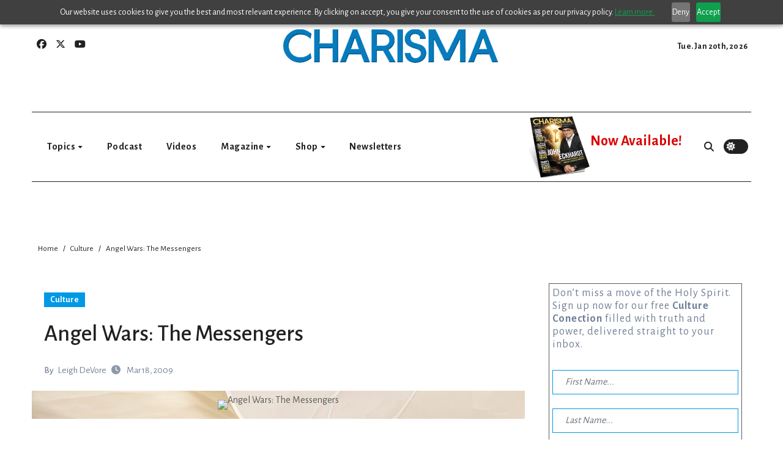

--- FILE ---
content_type: text/html; charset=UTF-8
request_url: https://mycharisma.com/culture/angel-wars-the-messengers/
body_size: 57758
content:
<!-- =========================
  Page Breadcrumb   
============================== -->
<!DOCTYPE html>
<html lang="en-US">
<head>
	<script async src="https://pagead2.googlesyndication.com/pagead/js/adsbygoogle.js?client=ca-pub-9840971368080344"
     crossorigin="anonymous"></script>
    <script async src="https://www.googletagmanager.com/gtag/js?id=G-LL12565TMQ"></script>
<script>
  window.dataLayer = window.dataLayer || [];
  function gtag(){dataLayer.push(arguments);}
  gtag('js', new Date());

  gtag('config', 'G-LL12565TMQ');
</script>
<meta charset="UTF-8">
<meta name="viewport" content="width=device-width, initial-scale=1">
<link rel="profile" href="https://gmpg.org/xfn/11">

<!-- Author Meta Tags by Molongui Authorship Pro, visit: https://www.molongui.com/wordpress-plugin-post-authors -->
<meta name="author" content="Leigh DeVore">
<!-- /Molongui Authorship -->

<meta name='robots' content='index, follow, max-image-preview:large, max-snippet:-1, max-video-preview:-1' />
	<style>img:is([sizes="auto" i], [sizes^="auto," i]) { contain-intrinsic-size: 3000px 1500px }</style>
	
	<!-- This site is optimized with the Yoast SEO plugin v26.7 - https://yoast.com/wordpress/plugins/seo/ -->
	<title>Angel Wars: The Messengers - Charisma Magazine Online</title>
	<meta name="description" content="Twentieth Century Fox Home Entertainment, Backyard Digital Studios When evil abounds, young warriors must rise to the challenge and overcome. In Angel Wars: The Messengers, the Guardian Force, a group of angel warriors who are..." />
	<link rel="canonical" href="https://mycharisma.com/culture/angel-wars-the-messengers/" />
	<meta property="og:locale" content="en_US" />
	<meta property="og:type" content="article" />
	<meta property="og:title" content="Angel Wars: The Messengers - Charisma Magazine Online" />
	<meta property="og:description" content="Twentieth Century Fox Home Entertainment, Backyard Digital Studios When evil abounds, young warriors must rise to the challenge and overcome. In Angel Wars: The Messengers, the Guardian Force, a group of angel warriors who are..." />
	<meta property="og:url" content="https://mycharisma.com/culture/angel-wars-the-messengers/" />
	<meta property="og:site_name" content="Charisma Magazine Online" />
	<meta property="article:published_time" content="2009-03-18T20:26:24+00:00" />
	<meta property="article:modified_time" content="2022-06-05T23:32:27+00:00" />
	<meta property="og:image" content="https://mycharisma.com/wp-content/uploads/2009/03/newsletters_thebuzz_angel-wars.jpg" />
	<meta property="og:image:width" content="1" />
	<meta property="og:image:height" content="1" />
	<meta property="og:image:type" content="image/jpeg" />
	<meta name="author" content="Leigh DeVore" />
	<meta name="twitter:card" content="summary_large_image" />
	<meta name="twitter:label1" content="Written by" />
	<meta name="twitter:data1" content="Leigh DeVore" />
	<meta name="twitter:label2" content="Est. reading time" />
	<meta name="twitter:data2" content="1 minute" />
	<script type="application/ld+json" class="yoast-schema-graph">{"@context":"https://schema.org","@graph":[{"@type":"Article","@id":"https://mycharisma.com/culture/angel-wars-the-messengers/#article","isPartOf":{"@id":"https://mycharisma.com/culture/angel-wars-the-messengers/"},"author":{"name":"Leigh DeVore","@id":"https://mycharisma.com/#/schema/person/d7bf10caeb93329559d73c3a6270826c"},"headline":"Angel Wars: The Messengers","datePublished":"2009-03-18T20:26:24+00:00","dateModified":"2022-06-05T23:32:27+00:00","mainEntityOfPage":{"@id":"https://mycharisma.com/culture/angel-wars-the-messengers/"},"wordCount":183,"commentCount":0,"publisher":{"@id":"https://mycharisma.com/#organization"},"image":{"@id":"https://mycharisma.com/culture/angel-wars-the-messengers/#primaryimage"},"thumbnailUrl":"https://mycharisma.com/wp-content/uploads/2009/03/newsletters_thebuzz_angel-wars.jpg","articleSection":["Culture"],"inLanguage":"en-US","potentialAction":[{"@type":"CommentAction","name":"Comment","target":["https://mycharisma.com/culture/angel-wars-the-messengers/#respond"]}]},{"@type":"WebPage","@id":"https://mycharisma.com/culture/angel-wars-the-messengers/","url":"https://mycharisma.com/culture/angel-wars-the-messengers/","name":"Angel Wars: The Messengers - Charisma Magazine Online","isPartOf":{"@id":"https://mycharisma.com/#website"},"primaryImageOfPage":{"@id":"https://mycharisma.com/culture/angel-wars-the-messengers/#primaryimage"},"image":{"@id":"https://mycharisma.com/culture/angel-wars-the-messengers/#primaryimage"},"thumbnailUrl":"https://mycharisma.com/wp-content/uploads/2009/03/newsletters_thebuzz_angel-wars.jpg","datePublished":"2009-03-18T20:26:24+00:00","dateModified":"2022-06-05T23:32:27+00:00","description":"Twentieth Century Fox Home Entertainment, Backyard Digital Studios When evil abounds, young warriors must rise to the challenge and overcome. In Angel Wars: The Messengers, the Guardian Force, a group of angel warriors who are...","breadcrumb":{"@id":"https://mycharisma.com/culture/angel-wars-the-messengers/#breadcrumb"},"inLanguage":"en-US","potentialAction":[{"@type":"ReadAction","target":["https://mycharisma.com/culture/angel-wars-the-messengers/"]}]},{"@type":"ImageObject","inLanguage":"en-US","@id":"https://mycharisma.com/culture/angel-wars-the-messengers/#primaryimage","url":"https://mycharisma.com/wp-content/uploads/2009/03/newsletters_thebuzz_angel-wars.jpg","contentUrl":"https://mycharisma.com/wp-content/uploads/2009/03/newsletters_thebuzz_angel-wars.jpg","caption":"Angel Wars: The Messengers"},{"@type":"BreadcrumbList","@id":"https://mycharisma.com/culture/angel-wars-the-messengers/#breadcrumb","itemListElement":[{"@type":"ListItem","position":1,"name":"Home","item":"https://mycharisma.com/"},{"@type":"ListItem","position":2,"name":"Angel Wars: The Messengers"}]},{"@type":"WebSite","@id":"https://mycharisma.com/#website","url":"https://mycharisma.com/","name":"Charisma Magazine Online","description":"The Magazine About Spirit-led Living","publisher":{"@id":"https://mycharisma.com/#organization"},"potentialAction":[{"@type":"SearchAction","target":{"@type":"EntryPoint","urlTemplate":"https://mycharisma.com/?s={search_term_string}"},"query-input":{"@type":"PropertyValueSpecification","valueRequired":true,"valueName":"search_term_string"}}],"inLanguage":"en-US"},{"@type":"Organization","@id":"https://mycharisma.com/#organization","name":"Charisma Magazine Online","url":"https://mycharisma.com/","logo":{"@type":"ImageObject","inLanguage":"en-US","@id":"https://mycharisma.com/#/schema/logo/image/","url":"https://mycharisma.com/wp-content/uploads/2025/08/Charisma-logo-for-header-no-tagline-1.png","contentUrl":"https://mycharisma.com/wp-content/uploads/2025/08/Charisma-logo-for-header-no-tagline-1.png","width":650,"height":157,"caption":"Charisma Magazine Online"},"image":{"@id":"https://mycharisma.com/#/schema/logo/image/"}},{"@type":"Person","@id":"https://mycharisma.com/#/schema/person/d7bf10caeb93329559d73c3a6270826c","name":"Leigh DeVore","url":"https://mycharisma.com/author/leigh-devore/?mab_v3=338471"}]}</script>
	<!-- / Yoast SEO plugin. -->


<link rel='dns-prefetch' href='//code.responsivevoice.org' />
<link rel='dns-prefetch' href='//a.omappapi.com' />
<link rel='dns-prefetch' href='//www.googletagmanager.com' />
<link rel="alternate" type="application/rss+xml" title="Charisma Magazine Online &raquo; Feed" href="https://mycharisma.com/feed/" />
<link rel="alternate" type="application/rss+xml" title="Charisma Magazine Online &raquo; Comments Feed" href="https://mycharisma.com/comments/feed/" />
<script type="text/javascript" id="wpp-js" src="https://mycharisma.com/wp-content/plugins/wordpress-popular-posts/assets/js/wpp.min.js?ver=7.3.6" data-sampling="0" data-sampling-rate="100" data-api-url="https://mycharisma.com/wp-json/wordpress-popular-posts" data-post-id="338471" data-token="5eccc538ee" data-lang="0" data-debug="0"></script>
<link rel="alternate" type="application/rss+xml" title="Charisma Magazine Online &raquo; Angel Wars: The Messengers Comments Feed" href="https://mycharisma.com/culture/angel-wars-the-messengers/feed/" />
<script type="text/javascript">
/* <![CDATA[ */
window._wpemojiSettings = {"baseUrl":"https:\/\/s.w.org\/images\/core\/emoji\/16.0.1\/72x72\/","ext":".png","svgUrl":"https:\/\/s.w.org\/images\/core\/emoji\/16.0.1\/svg\/","svgExt":".svg","source":{"concatemoji":"https:\/\/mycharisma.com\/wp-includes\/js\/wp-emoji-release.min.js?ver=6.8.3"}};
/*! This file is auto-generated */
!function(s,n){var o,i,e;function c(e){try{var t={supportTests:e,timestamp:(new Date).valueOf()};sessionStorage.setItem(o,JSON.stringify(t))}catch(e){}}function p(e,t,n){e.clearRect(0,0,e.canvas.width,e.canvas.height),e.fillText(t,0,0);var t=new Uint32Array(e.getImageData(0,0,e.canvas.width,e.canvas.height).data),a=(e.clearRect(0,0,e.canvas.width,e.canvas.height),e.fillText(n,0,0),new Uint32Array(e.getImageData(0,0,e.canvas.width,e.canvas.height).data));return t.every(function(e,t){return e===a[t]})}function u(e,t){e.clearRect(0,0,e.canvas.width,e.canvas.height),e.fillText(t,0,0);for(var n=e.getImageData(16,16,1,1),a=0;a<n.data.length;a++)if(0!==n.data[a])return!1;return!0}function f(e,t,n,a){switch(t){case"flag":return n(e,"\ud83c\udff3\ufe0f\u200d\u26a7\ufe0f","\ud83c\udff3\ufe0f\u200b\u26a7\ufe0f")?!1:!n(e,"\ud83c\udde8\ud83c\uddf6","\ud83c\udde8\u200b\ud83c\uddf6")&&!n(e,"\ud83c\udff4\udb40\udc67\udb40\udc62\udb40\udc65\udb40\udc6e\udb40\udc67\udb40\udc7f","\ud83c\udff4\u200b\udb40\udc67\u200b\udb40\udc62\u200b\udb40\udc65\u200b\udb40\udc6e\u200b\udb40\udc67\u200b\udb40\udc7f");case"emoji":return!a(e,"\ud83e\udedf")}return!1}function g(e,t,n,a){var r="undefined"!=typeof WorkerGlobalScope&&self instanceof WorkerGlobalScope?new OffscreenCanvas(300,150):s.createElement("canvas"),o=r.getContext("2d",{willReadFrequently:!0}),i=(o.textBaseline="top",o.font="600 32px Arial",{});return e.forEach(function(e){i[e]=t(o,e,n,a)}),i}function t(e){var t=s.createElement("script");t.src=e,t.defer=!0,s.head.appendChild(t)}"undefined"!=typeof Promise&&(o="wpEmojiSettingsSupports",i=["flag","emoji"],n.supports={everything:!0,everythingExceptFlag:!0},e=new Promise(function(e){s.addEventListener("DOMContentLoaded",e,{once:!0})}),new Promise(function(t){var n=function(){try{var e=JSON.parse(sessionStorage.getItem(o));if("object"==typeof e&&"number"==typeof e.timestamp&&(new Date).valueOf()<e.timestamp+604800&&"object"==typeof e.supportTests)return e.supportTests}catch(e){}return null}();if(!n){if("undefined"!=typeof Worker&&"undefined"!=typeof OffscreenCanvas&&"undefined"!=typeof URL&&URL.createObjectURL&&"undefined"!=typeof Blob)try{var e="postMessage("+g.toString()+"("+[JSON.stringify(i),f.toString(),p.toString(),u.toString()].join(",")+"));",a=new Blob([e],{type:"text/javascript"}),r=new Worker(URL.createObjectURL(a),{name:"wpTestEmojiSupports"});return void(r.onmessage=function(e){c(n=e.data),r.terminate(),t(n)})}catch(e){}c(n=g(i,f,p,u))}t(n)}).then(function(e){for(var t in e)n.supports[t]=e[t],n.supports.everything=n.supports.everything&&n.supports[t],"flag"!==t&&(n.supports.everythingExceptFlag=n.supports.everythingExceptFlag&&n.supports[t]);n.supports.everythingExceptFlag=n.supports.everythingExceptFlag&&!n.supports.flag,n.DOMReady=!1,n.readyCallback=function(){n.DOMReady=!0}}).then(function(){return e}).then(function(){var e;n.supports.everything||(n.readyCallback(),(e=n.source||{}).concatemoji?t(e.concatemoji):e.wpemoji&&e.twemoji&&(t(e.twemoji),t(e.wpemoji)))}))}((window,document),window._wpemojiSettings);
/* ]]> */
</script>
<!-- mycharisma.com is managing ads with Advanced Ads 2.0.16 – https://wpadvancedads.com/ --><script id="chari-ready">
			window.advanced_ads_ready=function(e,a){a=a||"complete";var d=function(e){return"interactive"===a?"loading"!==e:"complete"===e};d(document.readyState)?e():document.addEventListener("readystatechange",(function(a){d(a.target.readyState)&&e()}),{once:"interactive"===a})},window.advanced_ads_ready_queue=window.advanced_ads_ready_queue||[];		</script>
		<link rel='stylesheet' id='newsair-theme-fonts-css' href='https://mycharisma.com/wp-content/fonts/e6a4744db1be548ae2ca7591a60f9671.css?ver=20201110' type='text/css' media='all' />
<link rel='stylesheet' id='papernews-theme-fonts-css' href='https://mycharisma.com/wp-content/fonts/6b284ab0716dda5a3a22b54bc581bb12.css?ver=20201110' type='text/css' media='all' />
<style id='wp-emoji-styles-inline-css' type='text/css'>

	img.wp-smiley, img.emoji {
		display: inline !important;
		border: none !important;
		box-shadow: none !important;
		height: 1em !important;
		width: 1em !important;
		margin: 0 0.07em !important;
		vertical-align: -0.1em !important;
		background: none !important;
		padding: 0 !important;
	}
</style>
<link rel='stylesheet' id='wp-block-library-css' href='https://mycharisma.com/wp-includes/css/dist/block-library/style.min.css?ver=6.8.3' type='text/css' media='all' />
<style id='wp-block-library-theme-inline-css' type='text/css'>
.wp-block-audio :where(figcaption){color:#555;font-size:13px;text-align:center}.is-dark-theme .wp-block-audio :where(figcaption){color:#ffffffa6}.wp-block-audio{margin:0 0 1em}.wp-block-code{border:1px solid #ccc;border-radius:4px;font-family:Menlo,Consolas,monaco,monospace;padding:.8em 1em}.wp-block-embed :where(figcaption){color:#555;font-size:13px;text-align:center}.is-dark-theme .wp-block-embed :where(figcaption){color:#ffffffa6}.wp-block-embed{margin:0 0 1em}.blocks-gallery-caption{color:#555;font-size:13px;text-align:center}.is-dark-theme .blocks-gallery-caption{color:#ffffffa6}:root :where(.wp-block-image figcaption){color:#555;font-size:13px;text-align:center}.is-dark-theme :root :where(.wp-block-image figcaption){color:#ffffffa6}.wp-block-image{margin:0 0 1em}.wp-block-pullquote{border-bottom:4px solid;border-top:4px solid;color:currentColor;margin-bottom:1.75em}.wp-block-pullquote cite,.wp-block-pullquote footer,.wp-block-pullquote__citation{color:currentColor;font-size:.8125em;font-style:normal;text-transform:uppercase}.wp-block-quote{border-left:.25em solid;margin:0 0 1.75em;padding-left:1em}.wp-block-quote cite,.wp-block-quote footer{color:currentColor;font-size:.8125em;font-style:normal;position:relative}.wp-block-quote:where(.has-text-align-right){border-left:none;border-right:.25em solid;padding-left:0;padding-right:1em}.wp-block-quote:where(.has-text-align-center){border:none;padding-left:0}.wp-block-quote.is-large,.wp-block-quote.is-style-large,.wp-block-quote:where(.is-style-plain){border:none}.wp-block-search .wp-block-search__label{font-weight:700}.wp-block-search__button{border:1px solid #ccc;padding:.375em .625em}:where(.wp-block-group.has-background){padding:1.25em 2.375em}.wp-block-separator.has-css-opacity{opacity:.4}.wp-block-separator{border:none;border-bottom:2px solid;margin-left:auto;margin-right:auto}.wp-block-separator.has-alpha-channel-opacity{opacity:1}.wp-block-separator:not(.is-style-wide):not(.is-style-dots){width:100px}.wp-block-separator.has-background:not(.is-style-dots){border-bottom:none;height:1px}.wp-block-separator.has-background:not(.is-style-wide):not(.is-style-dots){height:2px}.wp-block-table{margin:0 0 1em}.wp-block-table td,.wp-block-table th{word-break:normal}.wp-block-table :where(figcaption){color:#555;font-size:13px;text-align:center}.is-dark-theme .wp-block-table :where(figcaption){color:#ffffffa6}.wp-block-video :where(figcaption){color:#555;font-size:13px;text-align:center}.is-dark-theme .wp-block-video :where(figcaption){color:#ffffffa6}.wp-block-video{margin:0 0 1em}:root :where(.wp-block-template-part.has-background){margin-bottom:0;margin-top:0;padding:1.25em 2.375em}
</style>
<style id='classic-theme-styles-inline-css' type='text/css'>
/*! This file is auto-generated */
.wp-block-button__link{color:#fff;background-color:#32373c;border-radius:9999px;box-shadow:none;text-decoration:none;padding:calc(.667em + 2px) calc(1.333em + 2px);font-size:1.125em}.wp-block-file__button{background:#32373c;color:#fff;text-decoration:none}
</style>
<link rel='stylesheet' id='ultimate_blocks-cgb-style-css-css' href='https://mycharisma.com/wp-content/plugins/ultimate-blocks/dist/blocks.style.build.css?ver=3.4.9' type='text/css' media='all' />
<link rel='stylesheet' id='ultimate-blocks-pro-blocks-frontend-css-css' href='https://mycharisma.com/wp-content/plugins/ultimate-blocks-pro/inc/blocks/css/ultimate-blocks-pro-blocks-frontend-styles.css?ver=3.4.9' type='text/css' media='all' />
<style id='global-styles-inline-css' type='text/css'>
:root{--wp--preset--aspect-ratio--square: 1;--wp--preset--aspect-ratio--4-3: 4/3;--wp--preset--aspect-ratio--3-4: 3/4;--wp--preset--aspect-ratio--3-2: 3/2;--wp--preset--aspect-ratio--2-3: 2/3;--wp--preset--aspect-ratio--16-9: 16/9;--wp--preset--aspect-ratio--9-16: 9/16;--wp--preset--color--black: #000000;--wp--preset--color--cyan-bluish-gray: #abb8c3;--wp--preset--color--white: #ffffff;--wp--preset--color--pale-pink: #f78da7;--wp--preset--color--vivid-red: #cf2e2e;--wp--preset--color--luminous-vivid-orange: #ff6900;--wp--preset--color--luminous-vivid-amber: #fcb900;--wp--preset--color--light-green-cyan: #7bdcb5;--wp--preset--color--vivid-green-cyan: #00d084;--wp--preset--color--pale-cyan-blue: #8ed1fc;--wp--preset--color--vivid-cyan-blue: #0693e3;--wp--preset--color--vivid-purple: #9b51e0;--wp--preset--gradient--vivid-cyan-blue-to-vivid-purple: linear-gradient(135deg,rgba(6,147,227,1) 0%,rgb(155,81,224) 100%);--wp--preset--gradient--light-green-cyan-to-vivid-green-cyan: linear-gradient(135deg,rgb(122,220,180) 0%,rgb(0,208,130) 100%);--wp--preset--gradient--luminous-vivid-amber-to-luminous-vivid-orange: linear-gradient(135deg,rgba(252,185,0,1) 0%,rgba(255,105,0,1) 100%);--wp--preset--gradient--luminous-vivid-orange-to-vivid-red: linear-gradient(135deg,rgba(255,105,0,1) 0%,rgb(207,46,46) 100%);--wp--preset--gradient--very-light-gray-to-cyan-bluish-gray: linear-gradient(135deg,rgb(238,238,238) 0%,rgb(169,184,195) 100%);--wp--preset--gradient--cool-to-warm-spectrum: linear-gradient(135deg,rgb(74,234,220) 0%,rgb(151,120,209) 20%,rgb(207,42,186) 40%,rgb(238,44,130) 60%,rgb(251,105,98) 80%,rgb(254,248,76) 100%);--wp--preset--gradient--blush-light-purple: linear-gradient(135deg,rgb(255,206,236) 0%,rgb(152,150,240) 100%);--wp--preset--gradient--blush-bordeaux: linear-gradient(135deg,rgb(254,205,165) 0%,rgb(254,45,45) 50%,rgb(107,0,62) 100%);--wp--preset--gradient--luminous-dusk: linear-gradient(135deg,rgb(255,203,112) 0%,rgb(199,81,192) 50%,rgb(65,88,208) 100%);--wp--preset--gradient--pale-ocean: linear-gradient(135deg,rgb(255,245,203) 0%,rgb(182,227,212) 50%,rgb(51,167,181) 100%);--wp--preset--gradient--electric-grass: linear-gradient(135deg,rgb(202,248,128) 0%,rgb(113,206,126) 100%);--wp--preset--gradient--midnight: linear-gradient(135deg,rgb(2,3,129) 0%,rgb(40,116,252) 100%);--wp--preset--font-size--small: 13px;--wp--preset--font-size--medium: 20px;--wp--preset--font-size--large: 36px;--wp--preset--font-size--x-large: 42px;--wp--preset--spacing--20: 0.44rem;--wp--preset--spacing--30: 0.67rem;--wp--preset--spacing--40: 1rem;--wp--preset--spacing--50: 1.5rem;--wp--preset--spacing--60: 2.25rem;--wp--preset--spacing--70: 3.38rem;--wp--preset--spacing--80: 5.06rem;--wp--preset--shadow--natural: 6px 6px 9px rgba(0, 0, 0, 0.2);--wp--preset--shadow--deep: 12px 12px 50px rgba(0, 0, 0, 0.4);--wp--preset--shadow--sharp: 6px 6px 0px rgba(0, 0, 0, 0.2);--wp--preset--shadow--outlined: 6px 6px 0px -3px rgba(255, 255, 255, 1), 6px 6px rgba(0, 0, 0, 1);--wp--preset--shadow--crisp: 6px 6px 0px rgba(0, 0, 0, 1);}:root :where(.is-layout-flow) > :first-child{margin-block-start: 0;}:root :where(.is-layout-flow) > :last-child{margin-block-end: 0;}:root :where(.is-layout-flow) > *{margin-block-start: 24px;margin-block-end: 0;}:root :where(.is-layout-constrained) > :first-child{margin-block-start: 0;}:root :where(.is-layout-constrained) > :last-child{margin-block-end: 0;}:root :where(.is-layout-constrained) > *{margin-block-start: 24px;margin-block-end: 0;}:root :where(.is-layout-flex){gap: 24px;}:root :where(.is-layout-grid){gap: 24px;}body .is-layout-flex{display: flex;}.is-layout-flex{flex-wrap: wrap;align-items: center;}.is-layout-flex > :is(*, div){margin: 0;}body .is-layout-grid{display: grid;}.is-layout-grid > :is(*, div){margin: 0;}.has-black-color{color: var(--wp--preset--color--black) !important;}.has-cyan-bluish-gray-color{color: var(--wp--preset--color--cyan-bluish-gray) !important;}.has-white-color{color: var(--wp--preset--color--white) !important;}.has-pale-pink-color{color: var(--wp--preset--color--pale-pink) !important;}.has-vivid-red-color{color: var(--wp--preset--color--vivid-red) !important;}.has-luminous-vivid-orange-color{color: var(--wp--preset--color--luminous-vivid-orange) !important;}.has-luminous-vivid-amber-color{color: var(--wp--preset--color--luminous-vivid-amber) !important;}.has-light-green-cyan-color{color: var(--wp--preset--color--light-green-cyan) !important;}.has-vivid-green-cyan-color{color: var(--wp--preset--color--vivid-green-cyan) !important;}.has-pale-cyan-blue-color{color: var(--wp--preset--color--pale-cyan-blue) !important;}.has-vivid-cyan-blue-color{color: var(--wp--preset--color--vivid-cyan-blue) !important;}.has-vivid-purple-color{color: var(--wp--preset--color--vivid-purple) !important;}.has-black-background-color{background-color: var(--wp--preset--color--black) !important;}.has-cyan-bluish-gray-background-color{background-color: var(--wp--preset--color--cyan-bluish-gray) !important;}.has-white-background-color{background-color: var(--wp--preset--color--white) !important;}.has-pale-pink-background-color{background-color: var(--wp--preset--color--pale-pink) !important;}.has-vivid-red-background-color{background-color: var(--wp--preset--color--vivid-red) !important;}.has-luminous-vivid-orange-background-color{background-color: var(--wp--preset--color--luminous-vivid-orange) !important;}.has-luminous-vivid-amber-background-color{background-color: var(--wp--preset--color--luminous-vivid-amber) !important;}.has-light-green-cyan-background-color{background-color: var(--wp--preset--color--light-green-cyan) !important;}.has-vivid-green-cyan-background-color{background-color: var(--wp--preset--color--vivid-green-cyan) !important;}.has-pale-cyan-blue-background-color{background-color: var(--wp--preset--color--pale-cyan-blue) !important;}.has-vivid-cyan-blue-background-color{background-color: var(--wp--preset--color--vivid-cyan-blue) !important;}.has-vivid-purple-background-color{background-color: var(--wp--preset--color--vivid-purple) !important;}.has-black-border-color{border-color: var(--wp--preset--color--black) !important;}.has-cyan-bluish-gray-border-color{border-color: var(--wp--preset--color--cyan-bluish-gray) !important;}.has-white-border-color{border-color: var(--wp--preset--color--white) !important;}.has-pale-pink-border-color{border-color: var(--wp--preset--color--pale-pink) !important;}.has-vivid-red-border-color{border-color: var(--wp--preset--color--vivid-red) !important;}.has-luminous-vivid-orange-border-color{border-color: var(--wp--preset--color--luminous-vivid-orange) !important;}.has-luminous-vivid-amber-border-color{border-color: var(--wp--preset--color--luminous-vivid-amber) !important;}.has-light-green-cyan-border-color{border-color: var(--wp--preset--color--light-green-cyan) !important;}.has-vivid-green-cyan-border-color{border-color: var(--wp--preset--color--vivid-green-cyan) !important;}.has-pale-cyan-blue-border-color{border-color: var(--wp--preset--color--pale-cyan-blue) !important;}.has-vivid-cyan-blue-border-color{border-color: var(--wp--preset--color--vivid-cyan-blue) !important;}.has-vivid-purple-border-color{border-color: var(--wp--preset--color--vivid-purple) !important;}.has-vivid-cyan-blue-to-vivid-purple-gradient-background{background: var(--wp--preset--gradient--vivid-cyan-blue-to-vivid-purple) !important;}.has-light-green-cyan-to-vivid-green-cyan-gradient-background{background: var(--wp--preset--gradient--light-green-cyan-to-vivid-green-cyan) !important;}.has-luminous-vivid-amber-to-luminous-vivid-orange-gradient-background{background: var(--wp--preset--gradient--luminous-vivid-amber-to-luminous-vivid-orange) !important;}.has-luminous-vivid-orange-to-vivid-red-gradient-background{background: var(--wp--preset--gradient--luminous-vivid-orange-to-vivid-red) !important;}.has-very-light-gray-to-cyan-bluish-gray-gradient-background{background: var(--wp--preset--gradient--very-light-gray-to-cyan-bluish-gray) !important;}.has-cool-to-warm-spectrum-gradient-background{background: var(--wp--preset--gradient--cool-to-warm-spectrum) !important;}.has-blush-light-purple-gradient-background{background: var(--wp--preset--gradient--blush-light-purple) !important;}.has-blush-bordeaux-gradient-background{background: var(--wp--preset--gradient--blush-bordeaux) !important;}.has-luminous-dusk-gradient-background{background: var(--wp--preset--gradient--luminous-dusk) !important;}.has-pale-ocean-gradient-background{background: var(--wp--preset--gradient--pale-ocean) !important;}.has-electric-grass-gradient-background{background: var(--wp--preset--gradient--electric-grass) !important;}.has-midnight-gradient-background{background: var(--wp--preset--gradient--midnight) !important;}.has-small-font-size{font-size: var(--wp--preset--font-size--small) !important;}.has-medium-font-size{font-size: var(--wp--preset--font-size--medium) !important;}.has-large-font-size{font-size: var(--wp--preset--font-size--large) !important;}.has-x-large-font-size{font-size: var(--wp--preset--font-size--x-large) !important;}
:root :where(.wp-block-pullquote){font-size: 1.5em;line-height: 1.6;}
</style>
<link rel='stylesheet' id='rv-style-css' href='https://mycharisma.com/wp-content/plugins/responsivevoice-text-to-speech/includes/css/responsivevoice.css?ver=6.8.3' type='text/css' media='all' />
<link rel='stylesheet' id='ub-extension-style-css-css' href='https://mycharisma.com/wp-content/plugins/ultimate-blocks/src/extensions/style.css?ver=6.8.3' type='text/css' media='all' />
<link rel='stylesheet' id='ultimate-blocks-pro-css' href='https://mycharisma.com/wp-content/plugins/ultimate-blocks-pro/inc/frontend/css/ultimate-blocks-pro-frontend.css?ver=3.4.9' type='text/css' media='all' />
<link rel='stylesheet' id='wordpress-popular-posts-css-css' href='https://mycharisma.com/wp-content/plugins/wordpress-popular-posts/assets/css/wpp.css?ver=7.3.6' type='text/css' media='all' />
<link rel='stylesheet' id='issuem_style-css' href='https://mycharisma.com/wp-content/plugins/issuem/css/issuem.css?ver=2.9.1' type='text/css' media='all' />
<link rel='stylesheet' id='jquery-issuem-flexslider-css' href='https://mycharisma.com/wp-content/plugins/issuem/css/flexslider.css?ver=2.9.1' type='text/css' media='all' />
<link rel='stylesheet' id='all-css-css' href='https://mycharisma.com/wp-content/themes/newsair/css/all.css?ver=6.8.3' type='text/css' media='all' />
<link rel='stylesheet' id='dark-css' href='https://mycharisma.com/wp-content/themes/newsair/css/colors/dark.css?ver=6.8.3' type='text/css' media='all' />
<link rel='stylesheet' id='default-css' href='https://mycharisma.com/wp-content/themes/newsair/css/colors/default.css?ver=6.8.3' type='text/css' media='all' />
<link rel='stylesheet' id='bootstrap-css' href='https://mycharisma.com/wp-content/themes/newsair/css/bootstrap.css?ver=6.8.3' type='text/css' media='all' />
<link rel='stylesheet' id='newsair-style-css' href='https://mycharisma.com/wp-content/themes/paper-news/style.css?ver=6.8.3' type='text/css' media='all' />
<link rel='stylesheet' id='swiper-bundle-css-css' href='https://mycharisma.com/wp-content/themes/newsair/css/swiper-bundle.css?ver=6.8.3' type='text/css' media='all' />
<link rel='stylesheet' id='smartmenus-css' href='https://mycharisma.com/wp-content/themes/newsair/css/jquery.smartmenus.bootstrap.css?ver=6.8.3' type='text/css' media='all' />
<link rel='stylesheet' id='animate-css' href='https://mycharisma.com/wp-content/themes/newsair/css/animate.css?ver=6.8.3' type='text/css' media='all' />
<link rel='stylesheet' id='newsair-custom-css-css' href='https://mycharisma.com/wp-content/themes/newsair/inc/ansar/customize/css/customizer.css?ver=1.0' type='text/css' media='all' />
<link rel='stylesheet' id='newsletter-css' href='https://mycharisma.com/wp-content/plugins/newsletter/style.css?ver=9.1.1' type='text/css' media='all' />
<style id='block-visibility-screen-size-styles-inline-css' type='text/css'>
/* Large screens (desktops, 992px and up) */
@media ( min-width: 992px ) {
	.block-visibility-hide-large-screen {
		display: none !important;
	}
}

/* Medium screens (tablets, between 768px and 992px) */
@media ( min-width: 768px ) and ( max-width: 991.98px ) {
	.block-visibility-hide-medium-screen {
		display: none !important;
	}
}

/* Small screens (mobile devices, less than 768px) */
@media ( max-width: 767.98px ) {
	.block-visibility-hide-small-screen {
		display: none !important;
	}
}
</style>
<link rel='stylesheet' id='newsair-style-parent-css' href='https://mycharisma.com/wp-content/themes/newsair/style.css?ver=6.8.3' type='text/css' media='all' />
<link rel='stylesheet' id='papernews-style-css' href='https://mycharisma.com/wp-content/themes/paper-news/style.css?ver=1.0' type='text/css' media='all' />
<link rel='stylesheet' id='papernews-default-css-css' href='https://mycharisma.com/wp-content/themes/paper-news/css/colors/default.css?ver=6.8.3' type='text/css' media='all' />
<link rel="stylesheet" type="text/css" href="https://mycharisma.com/wp-content/plugins/smart-slider-3/Public/SmartSlider3/Application/Frontend/Assets/dist/smartslider.min.css?ver=c397fa89" media="all">
<style id="" media="all">/* cyrillic-ext */
@font-face {
  font-family: 'Roboto';
  font-style: normal;
  font-weight: 300;
  font-stretch: 100%;
  font-display: swap;
  src: url(/fonts.gstatic.com/s/roboto/v50/KFO7CnqEu92Fr1ME7kSn66aGLdTylUAMa3GUBHMdazTgWw.woff2) format('woff2');
  unicode-range: U+0460-052F, U+1C80-1C8A, U+20B4, U+2DE0-2DFF, U+A640-A69F, U+FE2E-FE2F;
}
/* cyrillic */
@font-face {
  font-family: 'Roboto';
  font-style: normal;
  font-weight: 300;
  font-stretch: 100%;
  font-display: swap;
  src: url(/fonts.gstatic.com/s/roboto/v50/KFO7CnqEu92Fr1ME7kSn66aGLdTylUAMa3iUBHMdazTgWw.woff2) format('woff2');
  unicode-range: U+0301, U+0400-045F, U+0490-0491, U+04B0-04B1, U+2116;
}
/* greek-ext */
@font-face {
  font-family: 'Roboto';
  font-style: normal;
  font-weight: 300;
  font-stretch: 100%;
  font-display: swap;
  src: url(/fonts.gstatic.com/s/roboto/v50/KFO7CnqEu92Fr1ME7kSn66aGLdTylUAMa3CUBHMdazTgWw.woff2) format('woff2');
  unicode-range: U+1F00-1FFF;
}
/* greek */
@font-face {
  font-family: 'Roboto';
  font-style: normal;
  font-weight: 300;
  font-stretch: 100%;
  font-display: swap;
  src: url(/fonts.gstatic.com/s/roboto/v50/KFO7CnqEu92Fr1ME7kSn66aGLdTylUAMa3-UBHMdazTgWw.woff2) format('woff2');
  unicode-range: U+0370-0377, U+037A-037F, U+0384-038A, U+038C, U+038E-03A1, U+03A3-03FF;
}
/* math */
@font-face {
  font-family: 'Roboto';
  font-style: normal;
  font-weight: 300;
  font-stretch: 100%;
  font-display: swap;
  src: url(/fonts.gstatic.com/s/roboto/v50/KFO7CnqEu92Fr1ME7kSn66aGLdTylUAMawCUBHMdazTgWw.woff2) format('woff2');
  unicode-range: U+0302-0303, U+0305, U+0307-0308, U+0310, U+0312, U+0315, U+031A, U+0326-0327, U+032C, U+032F-0330, U+0332-0333, U+0338, U+033A, U+0346, U+034D, U+0391-03A1, U+03A3-03A9, U+03B1-03C9, U+03D1, U+03D5-03D6, U+03F0-03F1, U+03F4-03F5, U+2016-2017, U+2034-2038, U+203C, U+2040, U+2043, U+2047, U+2050, U+2057, U+205F, U+2070-2071, U+2074-208E, U+2090-209C, U+20D0-20DC, U+20E1, U+20E5-20EF, U+2100-2112, U+2114-2115, U+2117-2121, U+2123-214F, U+2190, U+2192, U+2194-21AE, U+21B0-21E5, U+21F1-21F2, U+21F4-2211, U+2213-2214, U+2216-22FF, U+2308-230B, U+2310, U+2319, U+231C-2321, U+2336-237A, U+237C, U+2395, U+239B-23B7, U+23D0, U+23DC-23E1, U+2474-2475, U+25AF, U+25B3, U+25B7, U+25BD, U+25C1, U+25CA, U+25CC, U+25FB, U+266D-266F, U+27C0-27FF, U+2900-2AFF, U+2B0E-2B11, U+2B30-2B4C, U+2BFE, U+3030, U+FF5B, U+FF5D, U+1D400-1D7FF, U+1EE00-1EEFF;
}
/* symbols */
@font-face {
  font-family: 'Roboto';
  font-style: normal;
  font-weight: 300;
  font-stretch: 100%;
  font-display: swap;
  src: url(/fonts.gstatic.com/s/roboto/v50/KFO7CnqEu92Fr1ME7kSn66aGLdTylUAMaxKUBHMdazTgWw.woff2) format('woff2');
  unicode-range: U+0001-000C, U+000E-001F, U+007F-009F, U+20DD-20E0, U+20E2-20E4, U+2150-218F, U+2190, U+2192, U+2194-2199, U+21AF, U+21E6-21F0, U+21F3, U+2218-2219, U+2299, U+22C4-22C6, U+2300-243F, U+2440-244A, U+2460-24FF, U+25A0-27BF, U+2800-28FF, U+2921-2922, U+2981, U+29BF, U+29EB, U+2B00-2BFF, U+4DC0-4DFF, U+FFF9-FFFB, U+10140-1018E, U+10190-1019C, U+101A0, U+101D0-101FD, U+102E0-102FB, U+10E60-10E7E, U+1D2C0-1D2D3, U+1D2E0-1D37F, U+1F000-1F0FF, U+1F100-1F1AD, U+1F1E6-1F1FF, U+1F30D-1F30F, U+1F315, U+1F31C, U+1F31E, U+1F320-1F32C, U+1F336, U+1F378, U+1F37D, U+1F382, U+1F393-1F39F, U+1F3A7-1F3A8, U+1F3AC-1F3AF, U+1F3C2, U+1F3C4-1F3C6, U+1F3CA-1F3CE, U+1F3D4-1F3E0, U+1F3ED, U+1F3F1-1F3F3, U+1F3F5-1F3F7, U+1F408, U+1F415, U+1F41F, U+1F426, U+1F43F, U+1F441-1F442, U+1F444, U+1F446-1F449, U+1F44C-1F44E, U+1F453, U+1F46A, U+1F47D, U+1F4A3, U+1F4B0, U+1F4B3, U+1F4B9, U+1F4BB, U+1F4BF, U+1F4C8-1F4CB, U+1F4D6, U+1F4DA, U+1F4DF, U+1F4E3-1F4E6, U+1F4EA-1F4ED, U+1F4F7, U+1F4F9-1F4FB, U+1F4FD-1F4FE, U+1F503, U+1F507-1F50B, U+1F50D, U+1F512-1F513, U+1F53E-1F54A, U+1F54F-1F5FA, U+1F610, U+1F650-1F67F, U+1F687, U+1F68D, U+1F691, U+1F694, U+1F698, U+1F6AD, U+1F6B2, U+1F6B9-1F6BA, U+1F6BC, U+1F6C6-1F6CF, U+1F6D3-1F6D7, U+1F6E0-1F6EA, U+1F6F0-1F6F3, U+1F6F7-1F6FC, U+1F700-1F7FF, U+1F800-1F80B, U+1F810-1F847, U+1F850-1F859, U+1F860-1F887, U+1F890-1F8AD, U+1F8B0-1F8BB, U+1F8C0-1F8C1, U+1F900-1F90B, U+1F93B, U+1F946, U+1F984, U+1F996, U+1F9E9, U+1FA00-1FA6F, U+1FA70-1FA7C, U+1FA80-1FA89, U+1FA8F-1FAC6, U+1FACE-1FADC, U+1FADF-1FAE9, U+1FAF0-1FAF8, U+1FB00-1FBFF;
}
/* vietnamese */
@font-face {
  font-family: 'Roboto';
  font-style: normal;
  font-weight: 300;
  font-stretch: 100%;
  font-display: swap;
  src: url(/fonts.gstatic.com/s/roboto/v50/KFO7CnqEu92Fr1ME7kSn66aGLdTylUAMa3OUBHMdazTgWw.woff2) format('woff2');
  unicode-range: U+0102-0103, U+0110-0111, U+0128-0129, U+0168-0169, U+01A0-01A1, U+01AF-01B0, U+0300-0301, U+0303-0304, U+0308-0309, U+0323, U+0329, U+1EA0-1EF9, U+20AB;
}
/* latin-ext */
@font-face {
  font-family: 'Roboto';
  font-style: normal;
  font-weight: 300;
  font-stretch: 100%;
  font-display: swap;
  src: url(/fonts.gstatic.com/s/roboto/v50/KFO7CnqEu92Fr1ME7kSn66aGLdTylUAMa3KUBHMdazTgWw.woff2) format('woff2');
  unicode-range: U+0100-02BA, U+02BD-02C5, U+02C7-02CC, U+02CE-02D7, U+02DD-02FF, U+0304, U+0308, U+0329, U+1D00-1DBF, U+1E00-1E9F, U+1EF2-1EFF, U+2020, U+20A0-20AB, U+20AD-20C0, U+2113, U+2C60-2C7F, U+A720-A7FF;
}
/* latin */
@font-face {
  font-family: 'Roboto';
  font-style: normal;
  font-weight: 300;
  font-stretch: 100%;
  font-display: swap;
  src: url(/fonts.gstatic.com/s/roboto/v50/KFO7CnqEu92Fr1ME7kSn66aGLdTylUAMa3yUBHMdazQ.woff2) format('woff2');
  unicode-range: U+0000-00FF, U+0131, U+0152-0153, U+02BB-02BC, U+02C6, U+02DA, U+02DC, U+0304, U+0308, U+0329, U+2000-206F, U+20AC, U+2122, U+2191, U+2193, U+2212, U+2215, U+FEFF, U+FFFD;
}
/* cyrillic-ext */
@font-face {
  font-family: 'Roboto';
  font-style: normal;
  font-weight: 400;
  font-stretch: 100%;
  font-display: swap;
  src: url(/fonts.gstatic.com/s/roboto/v50/KFO7CnqEu92Fr1ME7kSn66aGLdTylUAMa3GUBHMdazTgWw.woff2) format('woff2');
  unicode-range: U+0460-052F, U+1C80-1C8A, U+20B4, U+2DE0-2DFF, U+A640-A69F, U+FE2E-FE2F;
}
/* cyrillic */
@font-face {
  font-family: 'Roboto';
  font-style: normal;
  font-weight: 400;
  font-stretch: 100%;
  font-display: swap;
  src: url(/fonts.gstatic.com/s/roboto/v50/KFO7CnqEu92Fr1ME7kSn66aGLdTylUAMa3iUBHMdazTgWw.woff2) format('woff2');
  unicode-range: U+0301, U+0400-045F, U+0490-0491, U+04B0-04B1, U+2116;
}
/* greek-ext */
@font-face {
  font-family: 'Roboto';
  font-style: normal;
  font-weight: 400;
  font-stretch: 100%;
  font-display: swap;
  src: url(/fonts.gstatic.com/s/roboto/v50/KFO7CnqEu92Fr1ME7kSn66aGLdTylUAMa3CUBHMdazTgWw.woff2) format('woff2');
  unicode-range: U+1F00-1FFF;
}
/* greek */
@font-face {
  font-family: 'Roboto';
  font-style: normal;
  font-weight: 400;
  font-stretch: 100%;
  font-display: swap;
  src: url(/fonts.gstatic.com/s/roboto/v50/KFO7CnqEu92Fr1ME7kSn66aGLdTylUAMa3-UBHMdazTgWw.woff2) format('woff2');
  unicode-range: U+0370-0377, U+037A-037F, U+0384-038A, U+038C, U+038E-03A1, U+03A3-03FF;
}
/* math */
@font-face {
  font-family: 'Roboto';
  font-style: normal;
  font-weight: 400;
  font-stretch: 100%;
  font-display: swap;
  src: url(/fonts.gstatic.com/s/roboto/v50/KFO7CnqEu92Fr1ME7kSn66aGLdTylUAMawCUBHMdazTgWw.woff2) format('woff2');
  unicode-range: U+0302-0303, U+0305, U+0307-0308, U+0310, U+0312, U+0315, U+031A, U+0326-0327, U+032C, U+032F-0330, U+0332-0333, U+0338, U+033A, U+0346, U+034D, U+0391-03A1, U+03A3-03A9, U+03B1-03C9, U+03D1, U+03D5-03D6, U+03F0-03F1, U+03F4-03F5, U+2016-2017, U+2034-2038, U+203C, U+2040, U+2043, U+2047, U+2050, U+2057, U+205F, U+2070-2071, U+2074-208E, U+2090-209C, U+20D0-20DC, U+20E1, U+20E5-20EF, U+2100-2112, U+2114-2115, U+2117-2121, U+2123-214F, U+2190, U+2192, U+2194-21AE, U+21B0-21E5, U+21F1-21F2, U+21F4-2211, U+2213-2214, U+2216-22FF, U+2308-230B, U+2310, U+2319, U+231C-2321, U+2336-237A, U+237C, U+2395, U+239B-23B7, U+23D0, U+23DC-23E1, U+2474-2475, U+25AF, U+25B3, U+25B7, U+25BD, U+25C1, U+25CA, U+25CC, U+25FB, U+266D-266F, U+27C0-27FF, U+2900-2AFF, U+2B0E-2B11, U+2B30-2B4C, U+2BFE, U+3030, U+FF5B, U+FF5D, U+1D400-1D7FF, U+1EE00-1EEFF;
}
/* symbols */
@font-face {
  font-family: 'Roboto';
  font-style: normal;
  font-weight: 400;
  font-stretch: 100%;
  font-display: swap;
  src: url(/fonts.gstatic.com/s/roboto/v50/KFO7CnqEu92Fr1ME7kSn66aGLdTylUAMaxKUBHMdazTgWw.woff2) format('woff2');
  unicode-range: U+0001-000C, U+000E-001F, U+007F-009F, U+20DD-20E0, U+20E2-20E4, U+2150-218F, U+2190, U+2192, U+2194-2199, U+21AF, U+21E6-21F0, U+21F3, U+2218-2219, U+2299, U+22C4-22C6, U+2300-243F, U+2440-244A, U+2460-24FF, U+25A0-27BF, U+2800-28FF, U+2921-2922, U+2981, U+29BF, U+29EB, U+2B00-2BFF, U+4DC0-4DFF, U+FFF9-FFFB, U+10140-1018E, U+10190-1019C, U+101A0, U+101D0-101FD, U+102E0-102FB, U+10E60-10E7E, U+1D2C0-1D2D3, U+1D2E0-1D37F, U+1F000-1F0FF, U+1F100-1F1AD, U+1F1E6-1F1FF, U+1F30D-1F30F, U+1F315, U+1F31C, U+1F31E, U+1F320-1F32C, U+1F336, U+1F378, U+1F37D, U+1F382, U+1F393-1F39F, U+1F3A7-1F3A8, U+1F3AC-1F3AF, U+1F3C2, U+1F3C4-1F3C6, U+1F3CA-1F3CE, U+1F3D4-1F3E0, U+1F3ED, U+1F3F1-1F3F3, U+1F3F5-1F3F7, U+1F408, U+1F415, U+1F41F, U+1F426, U+1F43F, U+1F441-1F442, U+1F444, U+1F446-1F449, U+1F44C-1F44E, U+1F453, U+1F46A, U+1F47D, U+1F4A3, U+1F4B0, U+1F4B3, U+1F4B9, U+1F4BB, U+1F4BF, U+1F4C8-1F4CB, U+1F4D6, U+1F4DA, U+1F4DF, U+1F4E3-1F4E6, U+1F4EA-1F4ED, U+1F4F7, U+1F4F9-1F4FB, U+1F4FD-1F4FE, U+1F503, U+1F507-1F50B, U+1F50D, U+1F512-1F513, U+1F53E-1F54A, U+1F54F-1F5FA, U+1F610, U+1F650-1F67F, U+1F687, U+1F68D, U+1F691, U+1F694, U+1F698, U+1F6AD, U+1F6B2, U+1F6B9-1F6BA, U+1F6BC, U+1F6C6-1F6CF, U+1F6D3-1F6D7, U+1F6E0-1F6EA, U+1F6F0-1F6F3, U+1F6F7-1F6FC, U+1F700-1F7FF, U+1F800-1F80B, U+1F810-1F847, U+1F850-1F859, U+1F860-1F887, U+1F890-1F8AD, U+1F8B0-1F8BB, U+1F8C0-1F8C1, U+1F900-1F90B, U+1F93B, U+1F946, U+1F984, U+1F996, U+1F9E9, U+1FA00-1FA6F, U+1FA70-1FA7C, U+1FA80-1FA89, U+1FA8F-1FAC6, U+1FACE-1FADC, U+1FADF-1FAE9, U+1FAF0-1FAF8, U+1FB00-1FBFF;
}
/* vietnamese */
@font-face {
  font-family: 'Roboto';
  font-style: normal;
  font-weight: 400;
  font-stretch: 100%;
  font-display: swap;
  src: url(/fonts.gstatic.com/s/roboto/v50/KFO7CnqEu92Fr1ME7kSn66aGLdTylUAMa3OUBHMdazTgWw.woff2) format('woff2');
  unicode-range: U+0102-0103, U+0110-0111, U+0128-0129, U+0168-0169, U+01A0-01A1, U+01AF-01B0, U+0300-0301, U+0303-0304, U+0308-0309, U+0323, U+0329, U+1EA0-1EF9, U+20AB;
}
/* latin-ext */
@font-face {
  font-family: 'Roboto';
  font-style: normal;
  font-weight: 400;
  font-stretch: 100%;
  font-display: swap;
  src: url(/fonts.gstatic.com/s/roboto/v50/KFO7CnqEu92Fr1ME7kSn66aGLdTylUAMa3KUBHMdazTgWw.woff2) format('woff2');
  unicode-range: U+0100-02BA, U+02BD-02C5, U+02C7-02CC, U+02CE-02D7, U+02DD-02FF, U+0304, U+0308, U+0329, U+1D00-1DBF, U+1E00-1E9F, U+1EF2-1EFF, U+2020, U+20A0-20AB, U+20AD-20C0, U+2113, U+2C60-2C7F, U+A720-A7FF;
}
/* latin */
@font-face {
  font-family: 'Roboto';
  font-style: normal;
  font-weight: 400;
  font-stretch: 100%;
  font-display: swap;
  src: url(/fonts.gstatic.com/s/roboto/v50/KFO7CnqEu92Fr1ME7kSn66aGLdTylUAMa3yUBHMdazQ.woff2) format('woff2');
  unicode-range: U+0000-00FF, U+0131, U+0152-0153, U+02BB-02BC, U+02C6, U+02DA, U+02DC, U+0304, U+0308, U+0329, U+2000-206F, U+20AC, U+2122, U+2191, U+2193, U+2212, U+2215, U+FEFF, U+FFFD;
}
</style>
<style data-related="n2-ss-3">div#n2-ss-3 .n2-ss-slider-1{display:grid;position:relative;}div#n2-ss-3 .n2-ss-slider-2{display:grid;position:relative;overflow:hidden;padding:0px 0px 0px 0px;border:0px solid RGBA(62,62,62,1);border-radius:0px;background-clip:padding-box;background-repeat:repeat;background-position:50% 50%;background-size:cover;background-attachment:scroll;z-index:1;}div#n2-ss-3:not(.n2-ss-loaded) .n2-ss-slider-2{background-image:none !important;}div#n2-ss-3 .n2-ss-slider-3{display:grid;grid-template-areas:'cover';position:relative;overflow:hidden;z-index:10;}div#n2-ss-3 .n2-ss-slider-3 > *{grid-area:cover;}div#n2-ss-3 .n2-ss-slide-backgrounds,div#n2-ss-3 .n2-ss-slider-3 > .n2-ss-divider{position:relative;}div#n2-ss-3 .n2-ss-slide-backgrounds{z-index:10;}div#n2-ss-3 .n2-ss-slide-backgrounds > *{overflow:hidden;}div#n2-ss-3 .n2-ss-slide-background{transform:translateX(-100000px);}div#n2-ss-3 .n2-ss-slider-4{place-self:center;position:relative;width:100%;height:100%;z-index:20;display:grid;grid-template-areas:'slide';}div#n2-ss-3 .n2-ss-slider-4 > *{grid-area:slide;}div#n2-ss-3.n2-ss-full-page--constrain-ratio .n2-ss-slider-4{height:auto;}div#n2-ss-3 .n2-ss-slide{display:grid;place-items:center;grid-auto-columns:100%;position:relative;z-index:20;-webkit-backface-visibility:hidden;transform:translateX(-100000px);}div#n2-ss-3 .n2-ss-slide{perspective:1500px;}div#n2-ss-3 .n2-ss-slide-active{z-index:21;}.n2-ss-background-animation{position:absolute;top:0;left:0;width:100%;height:100%;z-index:3;}div#n2-ss-3 .nextend-arrow{cursor:pointer;overflow:hidden;line-height:0 !important;z-index:18;-webkit-user-select:none;}div#n2-ss-3 .nextend-arrow img{position:relative;display:block;}div#n2-ss-3 .nextend-arrow img.n2-arrow-hover-img{display:none;}div#n2-ss-3 .nextend-arrow:FOCUS img.n2-arrow-hover-img,div#n2-ss-3 .nextend-arrow:HOVER img.n2-arrow-hover-img{display:inline;}div#n2-ss-3 .nextend-arrow:FOCUS img.n2-arrow-normal-img,div#n2-ss-3 .nextend-arrow:HOVER img.n2-arrow-normal-img{display:none;}div#n2-ss-3 .nextend-arrow-animated{overflow:hidden;}div#n2-ss-3 .nextend-arrow-animated > div{position:relative;}div#n2-ss-3 .nextend-arrow-animated .n2-active{position:absolute;}div#n2-ss-3 .nextend-arrow-animated-fade{transition:background 0.3s, opacity 0.4s;}div#n2-ss-3 .nextend-arrow-animated-horizontal > div{transition:all 0.4s;transform:none;}div#n2-ss-3 .nextend-arrow-animated-horizontal .n2-active{top:0;}div#n2-ss-3 .nextend-arrow-previous.nextend-arrow-animated-horizontal .n2-active{left:100%;}div#n2-ss-3 .nextend-arrow-next.nextend-arrow-animated-horizontal .n2-active{right:100%;}div#n2-ss-3 .nextend-arrow-previous.nextend-arrow-animated-horizontal:HOVER > div,div#n2-ss-3 .nextend-arrow-previous.nextend-arrow-animated-horizontal:FOCUS > div{transform:translateX(-100%);}div#n2-ss-3 .nextend-arrow-next.nextend-arrow-animated-horizontal:HOVER > div,div#n2-ss-3 .nextend-arrow-next.nextend-arrow-animated-horizontal:FOCUS > div{transform:translateX(100%);}div#n2-ss-3 .nextend-arrow-animated-vertical > div{transition:all 0.4s;transform:none;}div#n2-ss-3 .nextend-arrow-animated-vertical .n2-active{left:0;}div#n2-ss-3 .nextend-arrow-previous.nextend-arrow-animated-vertical .n2-active{top:100%;}div#n2-ss-3 .nextend-arrow-next.nextend-arrow-animated-vertical .n2-active{bottom:100%;}div#n2-ss-3 .nextend-arrow-previous.nextend-arrow-animated-vertical:HOVER > div,div#n2-ss-3 .nextend-arrow-previous.nextend-arrow-animated-vertical:FOCUS > div{transform:translateY(-100%);}div#n2-ss-3 .nextend-arrow-next.nextend-arrow-animated-vertical:HOVER > div,div#n2-ss-3 .nextend-arrow-next.nextend-arrow-animated-vertical:FOCUS > div{transform:translateY(100%);}div#n2-ss-3 .n2-ss-control-bullet{visibility:hidden;text-align:center;justify-content:center;z-index:14;}div#n2-ss-3 .n2-ss-control-bullet--calculate-size{left:0 !important;}div#n2-ss-3 .n2-ss-control-bullet-horizontal.n2-ss-control-bullet-fullsize{width:100%;}div#n2-ss-3 .n2-ss-control-bullet-vertical.n2-ss-control-bullet-fullsize{height:100%;flex-flow:column;}div#n2-ss-3 .nextend-bullet-bar{display:inline-flex;vertical-align:top;visibility:visible;align-items:center;flex-wrap:wrap;}div#n2-ss-3 .n2-bar-justify-content-left{justify-content:flex-start;}div#n2-ss-3 .n2-bar-justify-content-center{justify-content:center;}div#n2-ss-3 .n2-bar-justify-content-right{justify-content:flex-end;}div#n2-ss-3 .n2-ss-control-bullet-vertical > .nextend-bullet-bar{flex-flow:column;}div#n2-ss-3 .n2-ss-control-bullet-fullsize > .nextend-bullet-bar{display:flex;}div#n2-ss-3 .n2-ss-control-bullet-horizontal.n2-ss-control-bullet-fullsize > .nextend-bullet-bar{flex:1 1 auto;}div#n2-ss-3 .n2-ss-control-bullet-vertical.n2-ss-control-bullet-fullsize > .nextend-bullet-bar{height:100%;}div#n2-ss-3 .nextend-bullet-bar .n2-bullet{cursor:pointer;transition:background-color 0.4s;}div#n2-ss-3 .nextend-bullet-bar .n2-bullet.n2-active{cursor:default;}div#n2-ss-3 div.n2-ss-bullet-thumbnail-container{position:absolute;z-index:10000000;}div#n2-ss-3 .n2-ss-bullet-thumbnail-container .n2-ss-bullet-thumbnail{background-size:cover;background-repeat:no-repeat;background-position:center;}div#n2-ss-3 .nextend-shadow{width:100%;z-index:0;}div#n2-ss-3 .nextend-shadow img{max-width:none;width:100%;}div#n2-ss-3 .n-uc-tS3PMJCoYOdr-inner{background-color:RGBA(0,0,0,0.5);}div#n2-ss-3 .n2-font-56985edfb880a5c731696229b63f2e04-hover{font-family: 'Roboto','Arial';color: #ffffff;font-size:225%;text-shadow: none;line-height: 1.5;font-weight: normal;font-style: normal;text-decoration: none;text-align: inherit;letter-spacing: normal;word-spacing: normal;text-transform: none;}div#n2-ss-3 .n-uc-tS3PMJCoYOdr1-inner{background-color:RGBA(0,0,0,0.5);}div#n2-ss-3 .n-uc-tS3PMJCoYOdr2-inner{background-color:RGBA(0,0,0,0.5);}div#n2-ss-3 .n-uc-tS3PMJCoYOdr3-inner{background-color:RGBA(0,0,0,0.5);}div#n2-ss-3 .n-uc-tS3PMJCoYOdr4-inner{background-color:RGBA(0,0,0,0.5);}div#n2-ss-3 .n-uc-tS3PMJCoYOdr5-inner{background-color:RGBA(0,0,0,0.5);}div#n2-ss-3 .n-uc-tS3PMJCoYOdr6-inner{background-color:RGBA(0,0,0,0.5);}div#n2-ss-3 .n-uc-tS3PMJCoYOdr7-inner{background-color:RGBA(0,0,0,0.5);}div#n2-ss-3 .n-uc-tS3PMJCoYOdr8-inner{background-color:RGBA(0,0,0,0.5);}div#n2-ss-3 .n-uc-tS3PMJCoYOdr9-inner{background-color:RGBA(0,0,0,0.5);}div#n2-ss-3 .n2-style-4f72beb15bfb0511e07bfb33dde48a42-dot{background: RGBA(0,0,0,0.57);opacity:1;padding:5px 5px 5px 5px ;box-shadow: none;border: 0px solid RGBA(0,0,0,1);border-radius:50px;margin:6px 5px;}div#n2-ss-3 .n2-style-4f72beb15bfb0511e07bfb33dde48a42-dot.n2-active, div#n2-ss-3 .n2-style-4f72beb15bfb0511e07bfb33dde48a42-dot:HOVER, div#n2-ss-3 .n2-style-4f72beb15bfb0511e07bfb33dde48a42-dot:FOCUS{background: #16b7cc;}div#n2-ss-3 .n2-style-52a3032cdf5e0a73159365f609201a73-simple{background: #ffffff;opacity:1;padding:5px 10px 5px 10px ;box-shadow: 0px 0px 10px 0px RGBA(0,0,0,0.16);border: 0px solid RGBA(0,0,0,1);border-radius:99px;}div#n2-ss-3 .n2-ss-slide-limiter{max-width:1200px;}div#n2-ss-3 .n-uc-vTWnr76ciheZ{padding:10px 10px 10px 10px}div#n2-ss-3 .n-uc-EB0sazLhbHbk-inner{padding:0px 0px 0px 0px;text-align:center;--ssselfalign:center;;justify-content:flex-end}div#n2-ss-3 .n-uc-EB0sazLhbHbk{align-self:center;}div#n2-ss-3 .n-uc-tS3PMJCoYOdr-inner{padding:10px 10px 10px 10px}div#n2-ss-3 .n-uc-tS3PMJCoYOdr-inner > .n2-ss-layer-row-inner{width:calc(100% + 21px);margin:-10px;flex-wrap:nowrap;}div#n2-ss-3 .n-uc-tS3PMJCoYOdr-inner > .n2-ss-layer-row-inner > .n2-ss-layer[data-sstype="col"]{margin:10px}div#n2-ss-3 .n-uc-FyUxJYttH8tB-inner{padding:10px 10px 10px 10px;text-align:left;--ssselfalign:var(--ss-fs);;justify-content:flex-start}div#n2-ss-3 .n-uc-FyUxJYttH8tB{width:100%}div#n2-ss-3 .n-uc-trEew0PmlaXS{height:autopx}div#n2-ss-3 .n-uc-tijOxKn0cOSy1{padding:10px 10px 10px 10px}div#n2-ss-3 .n-uc-EB0sazLhbHbk1-inner{padding:0px 0px 0px 0px;text-align:center;--ssselfalign:center;;justify-content:flex-end}div#n2-ss-3 .n-uc-EB0sazLhbHbk1{align-self:center;}div#n2-ss-3 .n-uc-tS3PMJCoYOdr1-inner{padding:10px 10px 10px 10px}div#n2-ss-3 .n-uc-tS3PMJCoYOdr1-inner > .n2-ss-layer-row-inner{width:calc(100% + 21px);margin:-10px;flex-wrap:nowrap;}div#n2-ss-3 .n-uc-tS3PMJCoYOdr1-inner > .n2-ss-layer-row-inner > .n2-ss-layer[data-sstype="col"]{margin:10px}div#n2-ss-3 .n-uc-FyUxJYttH8tB1-inner{padding:10px 10px 10px 10px;text-align:left;--ssselfalign:var(--ss-fs);;justify-content:flex-start}div#n2-ss-3 .n-uc-FyUxJYttH8tB1{width:100%}div#n2-ss-3 .n-uc-trEew0PmlaXS1{height:autopx}div#n2-ss-3 .n-uc-1T2VGFw6qxKv2{padding:10px 10px 10px 10px}div#n2-ss-3 .n-uc-EB0sazLhbHbk2-inner{padding:0px 0px 0px 0px;text-align:center;--ssselfalign:center;;justify-content:flex-end}div#n2-ss-3 .n-uc-EB0sazLhbHbk2{align-self:center;}div#n2-ss-3 .n-uc-tS3PMJCoYOdr2-inner{padding:10px 10px 10px 10px}div#n2-ss-3 .n-uc-tS3PMJCoYOdr2-inner > .n2-ss-layer-row-inner{width:calc(100% + 21px);margin:-10px;flex-wrap:nowrap;}div#n2-ss-3 .n-uc-tS3PMJCoYOdr2-inner > .n2-ss-layer-row-inner > .n2-ss-layer[data-sstype="col"]{margin:10px}div#n2-ss-3 .n-uc-FyUxJYttH8tB2-inner{padding:10px 10px 10px 10px;text-align:left;--ssselfalign:var(--ss-fs);;justify-content:flex-start}div#n2-ss-3 .n-uc-FyUxJYttH8tB2{width:100%}div#n2-ss-3 .n-uc-trEew0PmlaXS2{height:autopx}div#n2-ss-3 .n-uc-32O3za7LFFFF3{padding:10px 10px 10px 10px}div#n2-ss-3 .n-uc-EB0sazLhbHbk3-inner{padding:0px 0px 0px 0px;text-align:center;--ssselfalign:center;;justify-content:flex-end}div#n2-ss-3 .n-uc-EB0sazLhbHbk3{align-self:center;}div#n2-ss-3 .n-uc-tS3PMJCoYOdr3-inner{padding:10px 10px 10px 10px}div#n2-ss-3 .n-uc-tS3PMJCoYOdr3-inner > .n2-ss-layer-row-inner{width:calc(100% + 21px);margin:-10px;flex-wrap:nowrap;}div#n2-ss-3 .n-uc-tS3PMJCoYOdr3-inner > .n2-ss-layer-row-inner > .n2-ss-layer[data-sstype="col"]{margin:10px}div#n2-ss-3 .n-uc-FyUxJYttH8tB3-inner{padding:10px 10px 10px 10px;text-align:left;--ssselfalign:var(--ss-fs);;justify-content:flex-start}div#n2-ss-3 .n-uc-FyUxJYttH8tB3{width:100%}div#n2-ss-3 .n-uc-trEew0PmlaXS3{height:autopx}div#n2-ss-3 .n-uc-yB2wYpyZ2VHu4{padding:10px 10px 10px 10px}div#n2-ss-3 .n-uc-EB0sazLhbHbk4-inner{padding:0px 0px 0px 0px;text-align:center;--ssselfalign:center;;justify-content:flex-end}div#n2-ss-3 .n-uc-EB0sazLhbHbk4{align-self:center;}div#n2-ss-3 .n-uc-tS3PMJCoYOdr4-inner{padding:10px 10px 10px 10px}div#n2-ss-3 .n-uc-tS3PMJCoYOdr4-inner > .n2-ss-layer-row-inner{width:calc(100% + 21px);margin:-10px;flex-wrap:nowrap;}div#n2-ss-3 .n-uc-tS3PMJCoYOdr4-inner > .n2-ss-layer-row-inner > .n2-ss-layer[data-sstype="col"]{margin:10px}div#n2-ss-3 .n-uc-FyUxJYttH8tB4-inner{padding:10px 10px 10px 10px;text-align:left;--ssselfalign:var(--ss-fs);;justify-content:flex-start}div#n2-ss-3 .n-uc-FyUxJYttH8tB4{width:100%}div#n2-ss-3 .n-uc-trEew0PmlaXS4{height:autopx}div#n2-ss-3 .n-uc-qcuLPUR4Nlub5{padding:10px 10px 10px 10px}div#n2-ss-3 .n-uc-EB0sazLhbHbk5-inner{padding:0px 0px 0px 0px;text-align:center;--ssselfalign:center;;justify-content:flex-end}div#n2-ss-3 .n-uc-EB0sazLhbHbk5{align-self:center;}div#n2-ss-3 .n-uc-tS3PMJCoYOdr5-inner{padding:10px 10px 10px 10px}div#n2-ss-3 .n-uc-tS3PMJCoYOdr5-inner > .n2-ss-layer-row-inner{width:calc(100% + 21px);margin:-10px;flex-wrap:nowrap;}div#n2-ss-3 .n-uc-tS3PMJCoYOdr5-inner > .n2-ss-layer-row-inner > .n2-ss-layer[data-sstype="col"]{margin:10px}div#n2-ss-3 .n-uc-FyUxJYttH8tB5-inner{padding:10px 10px 10px 10px;text-align:left;--ssselfalign:var(--ss-fs);;justify-content:flex-start}div#n2-ss-3 .n-uc-FyUxJYttH8tB5{width:100%}div#n2-ss-3 .n-uc-trEew0PmlaXS5{height:autopx}div#n2-ss-3 .n-uc-iGB0VG8sZcf86{padding:10px 10px 10px 10px}div#n2-ss-3 .n-uc-EB0sazLhbHbk6-inner{padding:0px 0px 0px 0px;text-align:center;--ssselfalign:center;;justify-content:flex-end}div#n2-ss-3 .n-uc-EB0sazLhbHbk6{align-self:center;}div#n2-ss-3 .n-uc-tS3PMJCoYOdr6-inner{padding:10px 10px 10px 10px}div#n2-ss-3 .n-uc-tS3PMJCoYOdr6-inner > .n2-ss-layer-row-inner{width:calc(100% + 21px);margin:-10px;flex-wrap:nowrap;}div#n2-ss-3 .n-uc-tS3PMJCoYOdr6-inner > .n2-ss-layer-row-inner > .n2-ss-layer[data-sstype="col"]{margin:10px}div#n2-ss-3 .n-uc-FyUxJYttH8tB6-inner{padding:10px 10px 10px 10px;text-align:left;--ssselfalign:var(--ss-fs);;justify-content:flex-start}div#n2-ss-3 .n-uc-FyUxJYttH8tB6{width:100%}div#n2-ss-3 .n-uc-trEew0PmlaXS6{height:autopx}div#n2-ss-3 .n-uc-nSnlEE22Hq8C7{padding:10px 10px 10px 10px}div#n2-ss-3 .n-uc-EB0sazLhbHbk7-inner{padding:0px 0px 0px 0px;text-align:center;--ssselfalign:center;;justify-content:flex-end}div#n2-ss-3 .n-uc-EB0sazLhbHbk7{align-self:center;}div#n2-ss-3 .n-uc-tS3PMJCoYOdr7-inner{padding:10px 10px 10px 10px}div#n2-ss-3 .n-uc-tS3PMJCoYOdr7-inner > .n2-ss-layer-row-inner{width:calc(100% + 21px);margin:-10px;flex-wrap:nowrap;}div#n2-ss-3 .n-uc-tS3PMJCoYOdr7-inner > .n2-ss-layer-row-inner > .n2-ss-layer[data-sstype="col"]{margin:10px}div#n2-ss-3 .n-uc-FyUxJYttH8tB7-inner{padding:10px 10px 10px 10px;text-align:left;--ssselfalign:var(--ss-fs);;justify-content:flex-start}div#n2-ss-3 .n-uc-FyUxJYttH8tB7{width:100%}div#n2-ss-3 .n-uc-trEew0PmlaXS7{height:autopx}div#n2-ss-3 .n-uc-hWD2rYuAmJcO8{padding:10px 10px 10px 10px}div#n2-ss-3 .n-uc-EB0sazLhbHbk8-inner{padding:0px 0px 0px 0px;text-align:center;--ssselfalign:center;;justify-content:flex-end}div#n2-ss-3 .n-uc-EB0sazLhbHbk8{align-self:center;}div#n2-ss-3 .n-uc-tS3PMJCoYOdr8-inner{padding:10px 10px 10px 10px}div#n2-ss-3 .n-uc-tS3PMJCoYOdr8-inner > .n2-ss-layer-row-inner{width:calc(100% + 21px);margin:-10px;flex-wrap:nowrap;}div#n2-ss-3 .n-uc-tS3PMJCoYOdr8-inner > .n2-ss-layer-row-inner > .n2-ss-layer[data-sstype="col"]{margin:10px}div#n2-ss-3 .n-uc-FyUxJYttH8tB8-inner{padding:10px 10px 10px 10px;text-align:left;--ssselfalign:var(--ss-fs);;justify-content:flex-start}div#n2-ss-3 .n-uc-FyUxJYttH8tB8{width:100%}div#n2-ss-3 .n-uc-trEew0PmlaXS8{height:autopx}div#n2-ss-3 .n-uc-Vg230dRSbQRI9{padding:10px 10px 10px 10px}div#n2-ss-3 .n-uc-EB0sazLhbHbk9-inner{padding:0px 0px 0px 0px;text-align:center;--ssselfalign:center;;justify-content:flex-end}div#n2-ss-3 .n-uc-EB0sazLhbHbk9{align-self:center;}div#n2-ss-3 .n-uc-tS3PMJCoYOdr9-inner{padding:10px 10px 10px 10px}div#n2-ss-3 .n-uc-tS3PMJCoYOdr9-inner > .n2-ss-layer-row-inner{width:calc(100% + 21px);margin:-10px;flex-wrap:nowrap;}div#n2-ss-3 .n-uc-tS3PMJCoYOdr9-inner > .n2-ss-layer-row-inner > .n2-ss-layer[data-sstype="col"]{margin:10px}div#n2-ss-3 .n-uc-FyUxJYttH8tB9-inner{padding:10px 10px 10px 10px;text-align:left;--ssselfalign:var(--ss-fs);;justify-content:flex-start}div#n2-ss-3 .n-uc-FyUxJYttH8tB9{width:100%}div#n2-ss-3 .n-uc-trEew0PmlaXS9{height:autopx}div#n2-ss-3 .nextend-arrow img{width: 32px}@media (min-width: 1200px){div#n2-ss-3 [data-hide-desktopportrait="1"]{display: none !important;}}@media (orientation: landscape) and (max-width: 1199px) and (min-width: 901px),(orientation: portrait) and (max-width: 1199px) and (min-width: 701px){div#n2-ss-3 .n2-ss-slide-limiter{max-width:980px;}div#n2-ss-3 .n-uc-tS3PMJCoYOdr-inner > .n2-ss-layer-row-inner{flex-wrap:nowrap;}div#n2-ss-3 .n-uc-FyUxJYttH8tB{width:100%}div#n2-ss-3 .n-uc-tS3PMJCoYOdr1-inner > .n2-ss-layer-row-inner{flex-wrap:nowrap;}div#n2-ss-3 .n-uc-FyUxJYttH8tB1{width:100%}div#n2-ss-3 .n-uc-tS3PMJCoYOdr2-inner > .n2-ss-layer-row-inner{flex-wrap:nowrap;}div#n2-ss-3 .n-uc-FyUxJYttH8tB2{width:100%}div#n2-ss-3 .n-uc-tS3PMJCoYOdr3-inner > .n2-ss-layer-row-inner{flex-wrap:nowrap;}div#n2-ss-3 .n-uc-FyUxJYttH8tB3{width:100%}div#n2-ss-3 .n-uc-tS3PMJCoYOdr4-inner > .n2-ss-layer-row-inner{flex-wrap:nowrap;}div#n2-ss-3 .n-uc-FyUxJYttH8tB4{width:100%}div#n2-ss-3 .n-uc-tS3PMJCoYOdr5-inner > .n2-ss-layer-row-inner{flex-wrap:nowrap;}div#n2-ss-3 .n-uc-FyUxJYttH8tB5{width:100%}div#n2-ss-3 .n-uc-tS3PMJCoYOdr6-inner > .n2-ss-layer-row-inner{flex-wrap:nowrap;}div#n2-ss-3 .n-uc-FyUxJYttH8tB6{width:100%}div#n2-ss-3 .n-uc-tS3PMJCoYOdr7-inner > .n2-ss-layer-row-inner{flex-wrap:nowrap;}div#n2-ss-3 .n-uc-FyUxJYttH8tB7{width:100%}div#n2-ss-3 .n-uc-tS3PMJCoYOdr8-inner > .n2-ss-layer-row-inner{flex-wrap:nowrap;}div#n2-ss-3 .n-uc-FyUxJYttH8tB8{width:100%}div#n2-ss-3 .n-uc-tS3PMJCoYOdr9-inner > .n2-ss-layer-row-inner{flex-wrap:nowrap;}div#n2-ss-3 .n-uc-FyUxJYttH8tB9{width:100%}div#n2-ss-3 [data-hide-tabletportrait="1"]{display: none !important;}}@media (orientation: landscape) and (max-width: 900px),(orientation: portrait) and (max-width: 700px){div#n2-ss-3 .n2-ss-slide-limiter{max-width:480px;}div#n2-ss-3 .n-uc-tS3PMJCoYOdr-inner > .n2-ss-layer-row-inner{flex-wrap:wrap;}div#n2-ss-3 .n-uc-FyUxJYttH8tB{width:calc(100% - 20px)}div#n2-ss-3 .n-uc-tS3PMJCoYOdr1-inner > .n2-ss-layer-row-inner{flex-wrap:wrap;}div#n2-ss-3 .n-uc-FyUxJYttH8tB1{width:calc(100% - 20px)}div#n2-ss-3 .n-uc-tS3PMJCoYOdr2-inner > .n2-ss-layer-row-inner{flex-wrap:wrap;}div#n2-ss-3 .n-uc-FyUxJYttH8tB2{width:calc(100% - 20px)}div#n2-ss-3 .n-uc-tS3PMJCoYOdr3-inner > .n2-ss-layer-row-inner{flex-wrap:wrap;}div#n2-ss-3 .n-uc-FyUxJYttH8tB3{width:calc(100% - 20px)}div#n2-ss-3 .n-uc-tS3PMJCoYOdr4-inner > .n2-ss-layer-row-inner{flex-wrap:wrap;}div#n2-ss-3 .n-uc-FyUxJYttH8tB4{width:calc(100% - 20px)}div#n2-ss-3 .n-uc-tS3PMJCoYOdr5-inner > .n2-ss-layer-row-inner{flex-wrap:wrap;}div#n2-ss-3 .n-uc-FyUxJYttH8tB5{width:calc(100% - 20px)}div#n2-ss-3 .n-uc-tS3PMJCoYOdr6-inner > .n2-ss-layer-row-inner{flex-wrap:wrap;}div#n2-ss-3 .n-uc-FyUxJYttH8tB6{width:calc(100% - 20px)}div#n2-ss-3 .n-uc-tS3PMJCoYOdr7-inner > .n2-ss-layer-row-inner{flex-wrap:wrap;}div#n2-ss-3 .n-uc-FyUxJYttH8tB7{width:calc(100% - 20px)}div#n2-ss-3 .n-uc-tS3PMJCoYOdr8-inner > .n2-ss-layer-row-inner{flex-wrap:wrap;}div#n2-ss-3 .n-uc-FyUxJYttH8tB8{width:calc(100% - 20px)}div#n2-ss-3 .n-uc-tS3PMJCoYOdr9-inner > .n2-ss-layer-row-inner{flex-wrap:wrap;}div#n2-ss-3 .n-uc-FyUxJYttH8tB9{width:calc(100% - 20px)}div#n2-ss-3 [data-hide-mobileportrait="1"]{display: none !important;}div#n2-ss-3 .nextend-arrow img{width: 16px}}</style>
<script>(function(){this._N2=this._N2||{_r:[],_d:[],r:function(){this._r.push(arguments)},d:function(){this._d.push(arguments)}}}).call(window);</script><script src="https://mycharisma.com/wp-content/plugins/smart-slider-3/Public/SmartSlider3/Application/Frontend/Assets/dist/n2.min.js?ver=c397fa89" defer async></script>
<script src="https://mycharisma.com/wp-content/plugins/smart-slider-3/Public/SmartSlider3/Application/Frontend/Assets/dist/smartslider-frontend.min.js?ver=c397fa89" defer async></script>
<script src="https://mycharisma.com/wp-content/plugins/smart-slider-3/Public/SmartSlider3/Slider/SliderType/Simple/Assets/dist/ss-simple.min.js?ver=c397fa89" defer async></script>
<script src="https://mycharisma.com/wp-content/plugins/smart-slider-3/Public/SmartSlider3/Widget/Arrow/ArrowImage/Assets/dist/w-arrow-image.min.js?ver=c397fa89" defer async></script>
<script src="https://mycharisma.com/wp-content/plugins/smart-slider-3/Public/SmartSlider3/Widget/Bullet/Assets/dist/w-bullet.min.js?ver=c397fa89" defer async></script>
<script>_N2.r('documentReady',function(){_N2.r(["documentReady","smartslider-frontend","SmartSliderWidgetArrowImage","SmartSliderWidgetBulletTransition","SmartSliderWidget","ss-simple"],function(){new _N2.SmartSliderSimple('n2-ss-3',{"admin":false,"background.video.mobile":1,"loadingTime":2000,"alias":{"id":0,"smoothScroll":0,"slideSwitch":0,"scroll":1},"align":"normal","isDelayed":0,"responsive":{"mediaQueries":{"all":false,"desktopportrait":["(min-width: 1200px)"],"tabletportrait":["(orientation: landscape) and (max-width: 1199px) and (min-width: 901px)","(orientation: portrait) and (max-width: 1199px) and (min-width: 701px)"],"mobileportrait":["(orientation: landscape) and (max-width: 900px)","(orientation: portrait) and (max-width: 700px)"]},"base":{"slideOuterWidth":1200,"slideOuterHeight":600,"sliderWidth":1200,"sliderHeight":600,"slideWidth":1200,"slideHeight":600},"hideOn":{"desktopLandscape":false,"desktopPortrait":false,"tabletLandscape":false,"tabletPortrait":false,"mobileLandscape":false,"mobilePortrait":false},"onResizeEnabled":true,"type":"fullwidth","sliderHeightBasedOn":"real","focusUser":1,"focusEdge":"auto","breakpoints":[{"device":"tabletPortrait","type":"max-screen-width","portraitWidth":1199,"landscapeWidth":1199},{"device":"mobilePortrait","type":"max-screen-width","portraitWidth":700,"landscapeWidth":900}],"enabledDevices":{"desktopLandscape":0,"desktopPortrait":1,"tabletLandscape":0,"tabletPortrait":1,"mobileLandscape":0,"mobilePortrait":1},"sizes":{"desktopPortrait":{"width":1200,"height":600,"max":3000,"min":1200},"tabletPortrait":{"width":701,"height":350,"customHeight":false,"max":1199,"min":701},"mobilePortrait":{"width":320,"height":160,"customHeight":false,"max":900,"min":320}},"overflowHiddenPage":0,"focus":{"offsetTop":"#wpadminbar","offsetBottom":""}},"controls":{"mousewheel":0,"touch":"horizontal","keyboard":1,"blockCarouselInteraction":1},"playWhenVisible":1,"playWhenVisibleAt":0.5,"lazyLoad":0,"lazyLoadNeighbor":0,"blockrightclick":0,"maintainSession":0,"autoplay":{"enabled":1,"start":1,"duration":4000,"autoplayLoop":1,"allowReStart":0,"reverse":0,"pause":{"click":1,"mouse":"0","mediaStarted":1},"resume":{"click":0,"mouse":"0","mediaEnded":1,"slidechanged":0},"interval":1,"intervalModifier":"loop","intervalSlide":"current"},"perspective":1500,"layerMode":{"playOnce":0,"playFirstLayer":1,"mode":"skippable","inAnimation":"mainInEnd"},"bgAnimations":0,"mainanimation":{"type":"horizontal","duration":800,"delay":0,"ease":"easeOutQuad","shiftedBackgroundAnimation":0},"carousel":1,"initCallbacks":function(){new _N2.SmartSliderWidgetArrowImage(this);new _N2.SmartSliderWidgetBulletTransition(this,{"area":10,"dotClasses":"n2-style-4f72beb15bfb0511e07bfb33dde48a42-dot ","mode":"","action":"click"});new _N2.SmartSliderWidget(this,'shadow','.nextend-shadow')}})})});</script><script type="text/javascript" id="real3d-flipbook-global-js-extra">
/* <![CDATA[ */
var flipbookOptions_global = {"pages":[],"pdfUrl":"","printPdfUrl":"","tableOfContent":[],"id":"","bookId":"","date":"","lightboxThumbnailUrl":"","mode":"lightbox","viewMode":"webgl","pageTextureSize":"2048","pageTextureSizeSmall":"1500","pageTextureSizeMobile":"","pageTextureSizeMobileSmall":"1024","minPixelRatio":"1","pdfTextLayer":"true","zoomMin":"0.9","zoomStep":"2","zoomSize":"","zoomReset":"false","doubleClickZoom":"true","pageDrag":"true","singlePageMode":"false","pageFlipDuration":"1","sound":"true","startPage":"1","pageNumberOffset":"0","deeplinking":{"enabled":"true","prefix":""},"responsiveView":"true","responsiveViewTreshold":"768","responsiveViewRatio":"1","cover":"true","backCover":"true","scaleCover":"false","pageCaptions":"false","height":"400","responsiveHeight":"true","containerRatio":"","thumbnailsOnStart":"false","contentOnStart":"false","searchOnStart":"","searchResultsThumbs":"false","tableOfContentCloseOnClick":"true","thumbsCloseOnClick":"true","autoplayOnStart":"false","autoplayInterval":"3000","autoplayLoop":"true","autoplayStartPage":"1","rightToLeft":"false","pageWidth":"","pageHeight":"","thumbSize":"130","logoImg":"","logoUrl":"","logoUrlTarget":"_blank","logoCSS":"position:absolute;left:0;top:0;","menuSelector":"","zIndex":"auto","preloaderText":"","googleAnalyticsTrackingCode":"G-LL12565TMQ","pdfBrowserViewerIfIE":"true","modeMobile":"","viewModeMobile":"","aspectMobile":"","aspectRatioMobile":"0.71","singlePageModeIfMobile":"false","logoHideOnMobile":"false","mobile":{"thumbnailsOnStart":"false","contentOnStart":"false","pagesInMemory":"6","bitmapResizeHeight":"","bitmapResizeQuality":"","currentPage":{"enabled":"false"},"pdfUrl":""},"lightboxCssClass":"","lightboxLink":"","lightboxLinkNewWindow":"true","lightboxBackground":"rgb(81, 85, 88)","lightboxBackgroundPattern":"","lightboxBackgroundImage":"","lightboxContainerCSS":"display: inline;\r\npadding:0 10px 10px 0; margin: 0 auto;","lightboxThumbnailHeight":"300","lightboxThumbnailUrlCSS":"display:block;","lightboxThumbnailInfo":"true","lightboxThumbnailInfoText":"","lightboxThumbnailInfoCSS":"top: 0;  width: 100%; height: 100%; font-size: 16px; color: #000; background: rgba(255,255,255,.8);","showTitle":"false","showDate":"false","hideThumbnail":"false","lightboxText":"","lightboxTextCSS":"display:block;","lightboxTextPosition":"top","lightBoxOpened":"false","lightBoxFullscreen":"false","lightboxStartPage":"","lightboxMarginV":"0","lightboxMarginH":"0","lights":"true","lightPositionX":"0","lightPositionY":"150","lightPositionZ":"1400","lightIntensity":"0.6","shadows":"true","shadowMapSize":"2048","shadowOpacity":"0.2","shadowDistance":"15","pageHardness":"2","coverHardness":"2","pageRoughness":"1","pageMetalness":"0","pageSegmentsW":"6","pageSegmentsH":"1","pagesInMemory":"20","bitmapResizeHeight":"","bitmapResizeQuality":"","pageMiddleShadowSize":"2","pageMiddleShadowColorL":"#999999","pageMiddleShadowColorR":"#777777","antialias":"false","pan":"0","tilt":"0","rotateCameraOnMouseDrag":"true","panMax":"20","panMin":"-20","tiltMax":"0","tiltMin":"-60","currentPage":{"enabled":"true","title":"Current page","hAlign":"left","vAlign":"top"},"btnAutoplay":{"enabled":"true","title":"Autoplay","vAlign":"bottom","hAlign":"center"},"btnNext":{"enabled":"true","title":"Next Page"},"btnLast":{"enabled":"false","title":"Last Page"},"btnPrev":{"enabled":"true","title":"Previous Page"},"btnFirst":{"enabled":"false","title":"First Page"},"btnZoomIn":{"enabled":"true","title":"Zoom in","vAlign":"bottom","hAlign":"center"},"btnZoomOut":{"enabled":"true","title":"Zoom out","vAlign":"bottom","hAlign":"center"},"btnToc":{"enabled":"true","title":"Table of Contents","vAlign":"bottom","hAlign":"center"},"btnThumbs":{"enabled":"true","title":"Pages","vAlign":"bottom","hAlign":"center"},"btnShare":{"enabled":"true","title":"Share","vAlign":"bottom","hAlign":"center"},"btnNotes":{"enabled":"false","title":"Notes"},"btnDownloadPages":{"enabled":"false","url":"","title":"Download pages","vAlign":"bottom","hAlign":"center"},"btnDownloadPdf":{"enabled":"false","url":"","title":"Download PDF","forceDownload":"true","openInNewWindow":"true","vAlign":"bottom","hAlign":"center"},"btnSound":{"enabled":"true","title":"Sound","vAlign":"bottom","hAlign":"center"},"btnExpand":{"enabled":"true","title":"Toggle fullscreen","vAlign":"bottom","hAlign":"center"},"btnSingle":{"enabled":"true","title":"Toggle single page"},"btnSearch":{"enabled":"false","title":"Search","vAlign":"bottom","hAlign":"center"},"search":{"enabled":"false","title":"Search"},"btnBookmark":{"enabled":"false","title":"Bookmark","vAlign":"bottom","hAlign":"center"},"btnPrint":{"enabled":"true","title":"Print","vAlign":"bottom","hAlign":"center"},"btnTools":{"enabled":"true","title":"Tools"},"btnClose":{"enabled":"true","title":"Close"},"whatsapp":{"enabled":"true"},"twitter":{"enabled":"true"},"facebook":{"enabled":"true"},"pinterest":{"enabled":"true"},"email":{"enabled":"true"},"linkedin":{"enabled":"true"},"digg":{"enabled":"false"},"reddit":{"enabled":"false"},"shareUrl":"","shareTitle":"","shareImage":"","layout":"1","icons":"FontAwesome","skin":"light","useFontAwesome5":"true","sideNavigationButtons":"true","menuNavigationButtons":"false","backgroundColor":"rgb(81, 85, 88)","backgroundPattern":"","backgroundImage":"","backgroundTransparent":"false","menuBackground":"","menuShadow":"","menuMargin":"0","menuPadding":"0","menuOverBook":"false","menuFloating":"false","menuTransparent":"false","menu2Background":"","menu2Shadow":"","menu2Margin":"0","menu2Padding":"0","menu2OverBook":"true","menu2Floating":"false","menu2Transparent":"true","skinColor":"","skinBackground":"","hideMenu":"false","menuAlignHorizontal":"center","btnColor":"","btnColorHover":"","btnBackground":"none","btnRadius":"0","btnMargin":"2","btnSize":"14","btnPaddingV":"10","btnPaddingH":"10","btnShadow":"","btnTextShadow":"","btnBorder":"","arrowColor":"#fff","arrowColorHover":"#fff","arrowBackground":"rgba(0,0,0,0)","arrowBackgroundHover":"rgba(0, 0, 0, .15)","arrowRadius":"4","arrowMargin":"4","arrowSize":"40","arrowPadding":"10","arrowTextShadow":"0px 0px 1px rgba(0, 0, 0, 1)","arrowBorder":"","closeBtnColorHover":"#FFF","closeBtnBackground":"rgba(0,0,0,.4)","closeBtnRadius":"0","closeBtnMargin":"0","closeBtnSize":"20","closeBtnPadding":"5","closeBtnTextShadow":"","closeBtnBorder":"","floatingBtnColor":"","floatingBtnColorHover":"","floatingBtnBackground":"","floatingBtnBackgroundHover":"","floatingBtnRadius":"","floatingBtnMargin":"","floatingBtnSize":"","floatingBtnPadding":"","floatingBtnShadow":"","floatingBtnTextShadow":"","floatingBtnBorder":"","currentPageMarginV":"5","currentPageMarginH":"5","arrowsAlwaysEnabledForNavigation":"true","arrowsDisabledNotFullscreen":"true","touchSwipeEnabled":"true","fitToWidth":"false","rightClickEnabled":"true","linkColor":"rgba(0, 0, 0, 0)","linkColorHover":"rgba(255, 255, 0, 1)","linkOpacity":"0.4","linkTarget":"_blank","pdfAutoLinks":"true","disableRange":"false","strings":{"print":"Print","printLeftPage":"Print left page","printRightPage":"Print right page","printCurrentPage":"Print current page","printAllPages":"Print all pages","download":"Download","downloadLeftPage":"Download left page","downloadRightPage":"Download right page","downloadCurrentPage":"Download current page","downloadAllPages":"Download all pages","bookmarks":"Bookmarks","bookmarkLeftPage":"Bookmark left page","bookmarkRightPage":"Bookmark right page","bookmarkCurrentPage":"Bookmark current page","search":"Search","findInDocument":"Find in document","pagesFoundContaining":"pages found containing","noMatches":"No matches","matchesFound":"matches found","page":"Page","matches":"matches","thumbnails":"Thumbnails","tableOfContent":"Table of Contents","share":"Share","pressEscToClose":"Press ESC to close","password":"Password","addNote":"Add note","typeInYourNote":"Type in your note..."},"access":"full","backgroundMusic":"","cornerCurl":"false","pdfTools":{"pageHeight":"1500","thumbHeight":"200","quality":"0.8","textLayer":"true","autoConvert":"true"},"slug":"","convertPDFLinks":"true","convertPDFLinksWithClass":"","convertPDFLinksWithoutClass":"","overridePDFEmbedder":"true","overrideDflip":"true","overrideWonderPDFEmbed":"true","override3DFlipBook":"true","overridePDFjsViewer":"true","resumeReading":"false","previewPages":"","previewMode":"","sideMenuOverBook":"true","sideMenuOverMenu":"false","sideMenuOverMenu2":"true","manageFlipbooks":"Administrator","s":"5b9a7a08"};
/* ]]> */
</script>
<script type="text/javascript" src="https://mycharisma.com/wp-includes/js/jquery/jquery.min.js?ver=3.7.1" id="jquery-core-js"></script>
<script type="text/javascript" src="https://mycharisma.com/wp-includes/js/jquery/jquery-migrate.min.js?ver=3.4.1" id="jquery-migrate-js"></script>
<script type="text/javascript" src="https://code.responsivevoice.org/responsivevoice.js" id="responsive-voice-js"></script>
<script type="text/javascript" src="https://mycharisma.com/wp-content/plugins/ultimate-blocks-pro/inc/frontend/js/ultimate-blocks-pro-frontend.js?ver=3.4.9" id="ultimate-blocks-pro-js"></script>
<script type="text/javascript" src="https://mycharisma.com/wp-content/plugins/issuem-flipbook/includes/js/micromodal.min.js?ver=1.2.3" id="zeen101_micromodal-js"></script>
<script type="text/javascript" src="https://mycharisma.com/wp-content/themes/newsair/js/navigation.js?ver=6.8.3" id="newsair-navigation-js"></script>
<script type="text/javascript" src="https://mycharisma.com/wp-content/themes/newsair/js/bootstrap.js?ver=6.8.3" id="bootstrap_script-js"></script>
<script type="text/javascript" src="https://mycharisma.com/wp-content/themes/newsair/js/swiper-bundle.js?ver=6.8.3" id="swiper-bundle-js"></script>
<script type="text/javascript" src="https://mycharisma.com/wp-content/themes/newsair/js/hc-sticky.js?ver=6.8.3" id="sticky-js-js"></script>
<script type="text/javascript" src="https://mycharisma.com/wp-content/themes/newsair/js/jquery.sticky.js?ver=6.8.3" id="sticky-header-js-js"></script>
<script type="text/javascript" src="https://mycharisma.com/wp-content/themes/newsair/js/jquery.smartmenus.js?ver=6.8.3" id="smartmenus-js-js"></script>
<script type="text/javascript" src="https://mycharisma.com/wp-content/themes/newsair/js/jquery.smartmenus.bootstrap.js?ver=6.8.3" id="bootstrap-smartmenus-js-js"></script>
<script type="text/javascript" src="https://mycharisma.com/wp-content/themes/newsair/js/jquery.cookie.min.js?ver=6.8.3" id="jquery-cookie-js"></script>
<script type="text/javascript" id="advanced-ads-advanced-js-js-extra">
/* <![CDATA[ */
var advads_options = {"blog_id":"1","privacy":{"enabled":false,"state":"not_needed"}};
/* ]]> */
</script>
<script type="text/javascript" src="https://mycharisma.com/wp-content/plugins/advanced-ads/public/assets/js/advanced.min.js?ver=2.0.16" id="advanced-ads-advanced-js-js"></script>
<script type="text/javascript" src="https://mycharisma.com/wp-content/plugins/ultimate-blocks/src/blocks/image-slider/swiper-bundle.js?ver=3.4.9" id="ultimate_blocks-swiper-js"></script>

<!-- Google tag (gtag.js) snippet added by Site Kit -->
<!-- Google Analytics snippet added by Site Kit -->
<script type="text/javascript" src="https://www.googletagmanager.com/gtag/js?id=G-LL12565TMQ" id="google_gtagjs-js" async></script>
<script type="text/javascript" id="google_gtagjs-js-after">
/* <![CDATA[ */
window.dataLayer = window.dataLayer || [];function gtag(){dataLayer.push(arguments);}
gtag("set","linker",{"domains":["mycharisma.com"]});
gtag("js", new Date());
gtag("set", "developer_id.dZTNiMT", true);
gtag("config", "G-LL12565TMQ", {"googlesitekit_post_type":"post"});
/* ]]> */
</script>
<link rel="https://api.w.org/" href="https://mycharisma.com/wp-json/" /><link rel="EditURI" type="application/rsd+xml" title="RSD" href="https://mycharisma.com/xmlrpc.php?rsd" />
<meta name="generator" content="WordPress 6.8.3" />
<link rel='shortlink' href='https://mycharisma.com/?p=338471' />
<link rel="alternate" title="oEmbed (JSON)" type="application/json+oembed" href="https://mycharisma.com/wp-json/oembed/1.0/embed?url=https%3A%2F%2Fmycharisma.com%2Fculture%2Fangel-wars-the-messengers%2F" />
<link rel="alternate" title="oEmbed (XML)" type="text/xml+oembed" href="https://mycharisma.com/wp-json/oembed/1.0/embed?url=https%3A%2F%2Fmycharisma.com%2Fculture%2Fangel-wars-the-messengers%2F&#038;format=xml" />
	<link rel="preconnect" href="https://fonts.googleapis.com">
	<link rel="preconnect" href="https://fonts.gstatic.com">
	<style id="" media="all">/* cyrillic-ext */
@font-face {
  font-family: 'Alegreya Sans';
  font-style: normal;
  font-weight: 400;
  font-display: swap;
  src: url(/fonts.gstatic.com/s/alegreyasans/v26/5aUz9_-1phKLFgshYDvh6Vwt7VdtvWdUhm97sg.woff2) format('woff2');
  unicode-range: U+0460-052F, U+1C80-1C8A, U+20B4, U+2DE0-2DFF, U+A640-A69F, U+FE2E-FE2F;
}
/* cyrillic */
@font-face {
  font-family: 'Alegreya Sans';
  font-style: normal;
  font-weight: 400;
  font-display: swap;
  src: url(/fonts.gstatic.com/s/alegreyasans/v26/5aUz9_-1phKLFgshYDvh6Vwt7V5tvWdUhm97sg.woff2) format('woff2');
  unicode-range: U+0301, U+0400-045F, U+0490-0491, U+04B0-04B1, U+2116;
}
/* greek-ext */
@font-face {
  font-family: 'Alegreya Sans';
  font-style: normal;
  font-weight: 400;
  font-display: swap;
  src: url(/fonts.gstatic.com/s/alegreyasans/v26/5aUz9_-1phKLFgshYDvh6Vwt7VZtvWdUhm97sg.woff2) format('woff2');
  unicode-range: U+1F00-1FFF;
}
/* greek */
@font-face {
  font-family: 'Alegreya Sans';
  font-style: normal;
  font-weight: 400;
  font-display: swap;
  src: url(/fonts.gstatic.com/s/alegreyasans/v26/5aUz9_-1phKLFgshYDvh6Vwt7VltvWdUhm97sg.woff2) format('woff2');
  unicode-range: U+0370-0377, U+037A-037F, U+0384-038A, U+038C, U+038E-03A1, U+03A3-03FF;
}
/* vietnamese */
@font-face {
  font-family: 'Alegreya Sans';
  font-style: normal;
  font-weight: 400;
  font-display: swap;
  src: url(/fonts.gstatic.com/s/alegreyasans/v26/5aUz9_-1phKLFgshYDvh6Vwt7VVtvWdUhm97sg.woff2) format('woff2');
  unicode-range: U+0102-0103, U+0110-0111, U+0128-0129, U+0168-0169, U+01A0-01A1, U+01AF-01B0, U+0300-0301, U+0303-0304, U+0308-0309, U+0323, U+0329, U+1EA0-1EF9, U+20AB;
}
/* latin-ext */
@font-face {
  font-family: 'Alegreya Sans';
  font-style: normal;
  font-weight: 400;
  font-display: swap;
  src: url(/fonts.gstatic.com/s/alegreyasans/v26/5aUz9_-1phKLFgshYDvh6Vwt7VRtvWdUhm97sg.woff2) format('woff2');
  unicode-range: U+0100-02BA, U+02BD-02C5, U+02C7-02CC, U+02CE-02D7, U+02DD-02FF, U+0304, U+0308, U+0329, U+1D00-1DBF, U+1E00-1E9F, U+1EF2-1EFF, U+2020, U+20A0-20AB, U+20AD-20C0, U+2113, U+2C60-2C7F, U+A720-A7FF;
}
/* latin */
@font-face {
  font-family: 'Alegreya Sans';
  font-style: normal;
  font-weight: 400;
  font-display: swap;
  src: url(/fonts.gstatic.com/s/alegreyasans/v26/5aUz9_-1phKLFgshYDvh6Vwt7VptvWdUhm8.woff2) format('woff2');
  unicode-range: U+0000-00FF, U+0131, U+0152-0153, U+02BB-02BC, U+02C6, U+02DA, U+02DC, U+0304, U+0308, U+0329, U+2000-206F, U+20AC, U+2122, U+2191, U+2193, U+2212, U+2215, U+FEFF, U+FFFD;
}
/* cyrillic-ext */
@font-face {
  font-family: 'Alegreya Sans';
  font-style: normal;
  font-weight: 500;
  font-display: swap;
  src: url(/fonts.gstatic.com/s/alegreyasans/v26/5aUu9_-1phKLFgshYDvh6Vwt5alOqEd2i0VBuxOCBA.woff2) format('woff2');
  unicode-range: U+0460-052F, U+1C80-1C8A, U+20B4, U+2DE0-2DFF, U+A640-A69F, U+FE2E-FE2F;
}
/* cyrillic */
@font-face {
  font-family: 'Alegreya Sans';
  font-style: normal;
  font-weight: 500;
  font-display: swap;
  src: url(/fonts.gstatic.com/s/alegreyasans/v26/5aUu9_-1phKLFgshYDvh6Vwt5alOqE52i0VBuxOCBA.woff2) format('woff2');
  unicode-range: U+0301, U+0400-045F, U+0490-0491, U+04B0-04B1, U+2116;
}
/* greek-ext */
@font-face {
  font-family: 'Alegreya Sans';
  font-style: normal;
  font-weight: 500;
  font-display: swap;
  src: url(/fonts.gstatic.com/s/alegreyasans/v26/5aUu9_-1phKLFgshYDvh6Vwt5alOqEZ2i0VBuxOCBA.woff2) format('woff2');
  unicode-range: U+1F00-1FFF;
}
/* greek */
@font-face {
  font-family: 'Alegreya Sans';
  font-style: normal;
  font-weight: 500;
  font-display: swap;
  src: url(/fonts.gstatic.com/s/alegreyasans/v26/5aUu9_-1phKLFgshYDvh6Vwt5alOqEl2i0VBuxOCBA.woff2) format('woff2');
  unicode-range: U+0370-0377, U+037A-037F, U+0384-038A, U+038C, U+038E-03A1, U+03A3-03FF;
}
/* vietnamese */
@font-face {
  font-family: 'Alegreya Sans';
  font-style: normal;
  font-weight: 500;
  font-display: swap;
  src: url(/fonts.gstatic.com/s/alegreyasans/v26/5aUu9_-1phKLFgshYDvh6Vwt5alOqEV2i0VBuxOCBA.woff2) format('woff2');
  unicode-range: U+0102-0103, U+0110-0111, U+0128-0129, U+0168-0169, U+01A0-01A1, U+01AF-01B0, U+0300-0301, U+0303-0304, U+0308-0309, U+0323, U+0329, U+1EA0-1EF9, U+20AB;
}
/* latin-ext */
@font-face {
  font-family: 'Alegreya Sans';
  font-style: normal;
  font-weight: 500;
  font-display: swap;
  src: url(/fonts.gstatic.com/s/alegreyasans/v26/5aUu9_-1phKLFgshYDvh6Vwt5alOqER2i0VBuxOCBA.woff2) format('woff2');
  unicode-range: U+0100-02BA, U+02BD-02C5, U+02C7-02CC, U+02CE-02D7, U+02DD-02FF, U+0304, U+0308, U+0329, U+1D00-1DBF, U+1E00-1E9F, U+1EF2-1EFF, U+2020, U+20A0-20AB, U+20AD-20C0, U+2113, U+2C60-2C7F, U+A720-A7FF;
}
/* latin */
@font-face {
  font-family: 'Alegreya Sans';
  font-style: normal;
  font-weight: 500;
  font-display: swap;
  src: url(/fonts.gstatic.com/s/alegreyasans/v26/5aUu9_-1phKLFgshYDvh6Vwt5alOqEp2i0VBuxM.woff2) format('woff2');
  unicode-range: U+0000-00FF, U+0131, U+0152-0153, U+02BB-02BC, U+02C6, U+02DA, U+02DC, U+0304, U+0308, U+0329, U+2000-206F, U+20AC, U+2122, U+2191, U+2193, U+2212, U+2215, U+FEFF, U+FFFD;
}
/* cyrillic-ext */
@font-face {
  font-family: 'Alegreya Sans';
  font-style: normal;
  font-weight: 700;
  font-display: swap;
  src: url(/fonts.gstatic.com/s/alegreyasans/v26/5aUu9_-1phKLFgshYDvh6Vwt5eFIqEd2i0VBuxOCBA.woff2) format('woff2');
  unicode-range: U+0460-052F, U+1C80-1C8A, U+20B4, U+2DE0-2DFF, U+A640-A69F, U+FE2E-FE2F;
}
/* cyrillic */
@font-face {
  font-family: 'Alegreya Sans';
  font-style: normal;
  font-weight: 700;
  font-display: swap;
  src: url(/fonts.gstatic.com/s/alegreyasans/v26/5aUu9_-1phKLFgshYDvh6Vwt5eFIqE52i0VBuxOCBA.woff2) format('woff2');
  unicode-range: U+0301, U+0400-045F, U+0490-0491, U+04B0-04B1, U+2116;
}
/* greek-ext */
@font-face {
  font-family: 'Alegreya Sans';
  font-style: normal;
  font-weight: 700;
  font-display: swap;
  src: url(/fonts.gstatic.com/s/alegreyasans/v26/5aUu9_-1phKLFgshYDvh6Vwt5eFIqEZ2i0VBuxOCBA.woff2) format('woff2');
  unicode-range: U+1F00-1FFF;
}
/* greek */
@font-face {
  font-family: 'Alegreya Sans';
  font-style: normal;
  font-weight: 700;
  font-display: swap;
  src: url(/fonts.gstatic.com/s/alegreyasans/v26/5aUu9_-1phKLFgshYDvh6Vwt5eFIqEl2i0VBuxOCBA.woff2) format('woff2');
  unicode-range: U+0370-0377, U+037A-037F, U+0384-038A, U+038C, U+038E-03A1, U+03A3-03FF;
}
/* vietnamese */
@font-face {
  font-family: 'Alegreya Sans';
  font-style: normal;
  font-weight: 700;
  font-display: swap;
  src: url(/fonts.gstatic.com/s/alegreyasans/v26/5aUu9_-1phKLFgshYDvh6Vwt5eFIqEV2i0VBuxOCBA.woff2) format('woff2');
  unicode-range: U+0102-0103, U+0110-0111, U+0128-0129, U+0168-0169, U+01A0-01A1, U+01AF-01B0, U+0300-0301, U+0303-0304, U+0308-0309, U+0323, U+0329, U+1EA0-1EF9, U+20AB;
}
/* latin-ext */
@font-face {
  font-family: 'Alegreya Sans';
  font-style: normal;
  font-weight: 700;
  font-display: swap;
  src: url(/fonts.gstatic.com/s/alegreyasans/v26/5aUu9_-1phKLFgshYDvh6Vwt5eFIqER2i0VBuxOCBA.woff2) format('woff2');
  unicode-range: U+0100-02BA, U+02BD-02C5, U+02C7-02CC, U+02CE-02D7, U+02DD-02FF, U+0304, U+0308, U+0329, U+1D00-1DBF, U+1E00-1E9F, U+1EF2-1EFF, U+2020, U+20A0-20AB, U+20AD-20C0, U+2113, U+2C60-2C7F, U+A720-A7FF;
}
/* latin */
@font-face {
  font-family: 'Alegreya Sans';
  font-style: normal;
  font-weight: 700;
  font-display: swap;
  src: url(/fonts.gstatic.com/s/alegreyasans/v26/5aUu9_-1phKLFgshYDvh6Vwt5eFIqEp2i0VBuxM.woff2) format('woff2');
  unicode-range: U+0000-00FF, U+0131, U+0152-0153, U+02BB-02BC, U+02C6, U+02DA, U+02DC, U+0304, U+0308, U+0329, U+2000-206F, U+20AC, U+2122, U+2191, U+2193, U+2212, U+2215, U+FEFF, U+FFFD;
}
</style><meta name="generator" content="Site Kit by Google 1.170.0" />        <style type="text/css" id="pf-main-css">
            
				@media screen {
					.printfriendly {
						z-index: 1000; display: flex; margin: 0px 0px 0px 0px
					}
					.printfriendly a, .printfriendly a:link, .printfriendly a:visited, .printfriendly a:hover, .printfriendly a:active {
						font-weight: 600;
						cursor: pointer;
						text-decoration: none;
						border: none;
						-webkit-box-shadow: none;
						-moz-box-shadow: none;
						box-shadow: none;
						outline:none;
						font-size: 14px !important;
						color: #3AAA11 !important;
					}
					.printfriendly.pf-alignleft {
						justify-content: start;
					}
					.printfriendly.pf-alignright {
						justify-content: end;
					}
					.printfriendly.pf-aligncenter {
						justify-content: center;
						
					}
				}

				.pf-button-img {
					border: none;
					-webkit-box-shadow: none;
					-moz-box-shadow: none;
					box-shadow: none;
					padding: 0;
					margin: 0;
					display: inline;
					vertical-align: middle;
				}

				img.pf-button-img + .pf-button-text {
					margin-left: 6px;
				}

				@media print {
					.printfriendly {
						display: none;
					}
				}
				        </style>

            
        <style type="text/css" id="pf-excerpt-styles">
          .pf-button.pf-button-excerpt {
              display: none;
           }
        </style>

                        <style>
                .molongui-disabled-link
                {
                    border-bottom: none !important;
                    text-decoration: none !important;
                    color: inherit !important;
                    cursor: inherit !important;
                }
                .molongui-disabled-link:hover,
                .molongui-disabled-link:hover span
                {
                    border-bottom: none !important;
                    text-decoration: none !important;
                    color: inherit !important;
                    cursor: inherit !important;
                }
            </style>
                        <style id="wpp-loading-animation-styles">@-webkit-keyframes bgslide{from{background-position-x:0}to{background-position-x:-200%}}@keyframes bgslide{from{background-position-x:0}to{background-position-x:-200%}}.wpp-widget-block-placeholder,.wpp-shortcode-placeholder{margin:0 auto;width:60px;height:3px;background:#dd3737;background:linear-gradient(90deg,#dd3737 0%,#571313 10%,#dd3737 100%);background-size:200% auto;border-radius:3px;-webkit-animation:bgslide 1s infinite linear;animation:bgslide 1s infinite linear}</style>
            <link rel="pingback" href="https://mycharisma.com/xmlrpc.php"><style type="text/css" id="custom-background-css">
    .wrapper { background-color: #}
</style>
<style>
  .bs-blog-post p:nth-of-type(1)::first-letter {
    display: none;
}
</style>
<style>
.bs-header-main {
  background-image: url("" );
}
</style>
  <style>
  .bs-default .bs-header-main .inner{
    background-color:  }
  </style>
<style>
.archive-class .sidebar-right, .archive-class .sidebar-left , .index-class .sidebar-right, .index-class .sidebar-left{
    flex: 100;
    width:300px !important;
  }
  .archive-class .content-right , .index-class .content-right {
    width: calc((1130px - 300px)) !important;
  }
</style>
  <style>
  .single-class .sidebar-right, .single-class .sidebar-left{
    flex: 100;
    width:300px !important;
  }
  .single-class .content-right {
    width: calc((1130px - 300px)) !important;
  }
</style>
<style>
  .bs-default .bs-header-main .inner, .bs-headthree .bs-header-main .inner{ 
    height:px; 
  }

  @media (max-width:991px) {
    .bs-default .bs-header-main .inner, .bs-headthree .bs-header-main .inner{ 
      height:px; 
    }
  }
  @media (max-width:576px) {
    .bs-default .bs-header-main .inner, .bs-headthree .bs-header-main .inner{ 
      height:px; 
    }
  }
</style>
<style type="text/css">
  .wrapper{
    background: #fff  }
  body.dark .wrapper {
    background-color: #000;
  }
  <style>
  .bs-default .bs-header-main .inner{
    background-color:rgba(0, 2, 79, 0.7)  }
  </style>
<meta name="google-site-verification" content="Z-aFd1tBtq8twEMCKdQlvkg2PKRTR5ZX5fiIlgQXH1Q">		<script type="text/javascript">
			var advadsCfpQueue = [];
			var advadsCfpAd = function( adID ) {
				if ( 'undefined' === typeof advadsProCfp ) {
					advadsCfpQueue.push( adID )
				} else {
					advadsProCfp.addElement( adID )
				}
			}
		</script>
		    <style type="text/css">
    
        .site-title,
        .site-description {
            position: absolute;
            clip: rect(1px, 1px, 1px, 1px);
        }

        </style>
    
<!-- Google Tag Manager snippet added by Site Kit -->
<script type="text/javascript">
/* <![CDATA[ */

			( function( w, d, s, l, i ) {
				w[l] = w[l] || [];
				w[l].push( {'gtm.start': new Date().getTime(), event: 'gtm.js'} );
				var f = d.getElementsByTagName( s )[0],
					j = d.createElement( s ), dl = l != 'dataLayer' ? '&l=' + l : '';
				j.async = true;
				j.src = 'https://www.googletagmanager.com/gtm.js?id=' + i + dl;
				f.parentNode.insertBefore( j, f );
			} )( window, document, 'script', 'dataLayer', 'GTM-M3DMSLH' );
			
/* ]]> */
</script>

<!-- End Google Tag Manager snippet added by Site Kit -->
<!-- Google tag (gtag.js) -->
<script async src="https://www.googletagmanager.com/gtag/js?id=G-LL12565TMQ"></script>
<script>
  window.dataLayer = window.dataLayer || [];
  function gtag(){dataLayer.push(arguments);}
  gtag('js', new Date());

  gtag('config', 'G-LL12565TMQ');
</script>

<!-- Facebook Pixel Code -->
<script>
  !function(f,b,e,v,n,t,s)
  {if(f.fbq)return;n=f.fbq=function(){n.callMethod?
  n.callMethod.apply(n,arguments):n.queue.push(arguments)};
  if(!f._fbq)f._fbq=n;n.push=n;n.loaded=!0;n.version='2.0';
  n.queue=[];t=b.createElement(e);t.async=!0;
  t.src=v;s=b.getElementsByTagName(e)[0];
  s.parentNode.insertBefore(t,s)}(window, document,'script',
  'https://connect.facebook.net/en_US/fbevents.js');
  fbq('init', '592148652725171');
  fbq('track', 'PageView');
</script> 
<noscript><img height="1" width="1" style="display:none"
  src="https://www.facebook.com/tr?id=592148652725171&ev=PageView&noscript=1"
/></noscript>
<!-- End Facebook Pixel Code -->
<!-- Disco Headliner code -->
<script defer src="https://disco.headliner.link/d/charismanews/web/js/widget.js"></script>
<!-- End of Disco Headliner code -->

<!--Pinterest account-->
<meta name="p:domain_verify" content="25da42cd0f2434cfb2c8867164e837c4"/>

<!-- Google Ads -->
<script async src="https://pagead2.googlesyndication.com/pagead/js/adsbygoogle.js?client=ca-pub-9840971368080344"
     crossorigin="anonymous"></script><link rel="icon" href="https://mycharisma.com/wp-content/uploads/2023/05/cropped-CHARISMA-MEDIA_favicon-32x32-1.jpg" sizes="32x32" />
<link rel="icon" href="https://mycharisma.com/wp-content/uploads/2023/05/cropped-CHARISMA-MEDIA_favicon-32x32-1.jpg" sizes="192x192" />
<link rel="apple-touch-icon" href="https://mycharisma.com/wp-content/uploads/2023/05/cropped-CHARISMA-MEDIA_favicon-32x32-1.jpg" />
<meta name="msapplication-TileImage" content="https://mycharisma.com/wp-content/uploads/2023/05/cropped-CHARISMA-MEDIA_favicon-32x32-1.jpg" />
		<style type="text/css" id="wp-custom-css">
			/*Change color to blue*/
.homebtn a {color: #077bbc;}
.bs-no-list-area .orderd-img {box-shadow:4px 4px 0 0 #077bbc;}
.bs-no-list-area .count {background: #077bbc;}
.bs-widget-title .title {background: #077bbc;}
.bs-widget-title {border-color: #077bbc;}
input[type=submit], button {background: #077bbc; border-color: #077bbc;}
.modal-header .btn-close {background: #077bbc;}
.bs-headthree .navbar-wp .navbar-nav>li>a:hover, .bs-headthree .navbar-wp .navbar-nav>li>a:focus {color: #077bbc;}
.navbar-wp .navbar-nav>li:after {background: #077bbc;}
.navbar-wp .dropdown-menu>li>a {background: #077bbc !important;}
/*Change color to strong blue in mobile*/
@media only screen and (max-width: 768px) {
	.issuem_archives_shortcode {margin-left: 15%;}
.wpp-thumbnail {width:100%; height:auto; margin: o auto;}
	.has-submenu {background: #077bbc;}
.nav-link {background: #077bbc;}
}
::-webkit-scrollbar-thumb:hover {background: #077bbc;}
.widget_block h2 {background: #077bbc;}
.widget_block h2:before {background: #077bbc;}
a {color: #077bbc;}
.navigation.pagination .nav-links .page-numbers.current, .navigation.pagination .nav-links a:hover, a.error-btn, .post-page-numbers.current, .bs-blog-post .single .single-nav-links .post-page-numbers:hover {background-color: #077bbc;}
.bs .swiper-button-next:hover {background: #077bbc;}
.bs .swiper-button-prev:hover {background: #077bbc;}
/*.bs-no-list-area {display:none;}*/
@media (min-width: 768px) {
.page-id-462192 .col-md-4 {
        display: none;
        flex: 0 0 auto;
        width: 33.3333333333%;
    }
	 .page-id-462192 .col-md-8 {
        flex: 0 0 auto;
        width: 100%;
    }
}
/*Do not display covers*/
.featured_archives_cover {display: none;}
/*Do not display PDF link*/
/*.issue-download-pdf-link {display:none;}*/
/*Center elements*/
.mario-center {margin: 0 auto;}
 .page-id-462189 .bs-card-box {display:none;}
.page-id-488179 .bs-card-box {display:none;}
.page-id-419286 .sidebar-right {display: none;}
/*Not displaying numbers on the circled previews*/
.bs-no-list-area .count {display:none !important;}
/*#comments {display:none !important;}*/
.bs-author-pic {display: none !important;}
.post-share-icons {display: none !important;}
.bs-blog-post .single .nav-links {display: none !important;}
.bs_upscr {background: #077bbc; border-color: #077bbc;}
.wpp-post-title a {color: #077bbc;}
.wpp-post-title a:hover {color: #077bbc;}
.entry-content p {color: #4b5056;}
.list-blog.bs-blog-post p {color: #4b5056;}
/*Do not display category name*/
.bs-blog-category #category_64067_color {display:none;}
.bs-blog-category #category_66960_color {display:none;}
.ss-on-media-image-wrap {
    padding: 15px 0 15px 0;
    background-image: url('https://mycharisma.com/wp-content/uploads/2024/07/AdobeStock_671413523-scaled.jpeg');}
.bs-info-author-block .title a:hover, .bs-info-author-block .title a:focus {color:#077bbc;}
.bs-blog-post img {max-width:75%;}
.bs-blog-post .bs-header .tag-links {display:none !important;}
.responsivevoice-button {background:#FFFFFF; color:#000000; border-color:#ffffff;}
button:hover, [type=button]:hover {background:#077bbc;}
footer .bs-footer-copyright {background:#077bbc;}
.footer-mario {padding: 0 0 0 25%;}
footer .bs-widget ul li a:hover, footer .bs-widget ul li a:focus {color:#077bbc;}
.wpp-views {display:none !important;}
/*Hide the "Related Posts" in BRG page*/
.postid-448894 .bs-widget-title h4 {display:none !important;}
/*Make all images responsive*/
img {max-width: 100%; height: auto;}
/*Do not display the title in SE pages*/
.page-id-490303 .page-entry-title {display:none;}
.page-id-492715 .page-entry-title {display:none;}
/*Change color on all hover text to blue*/
 .small-post .title a:hover {color:#077bbc;}
.bs-blog-post .title a:hover, .bs-blog-post .title a:focus, .bs-blog-post .title a:hover {color:#077bbc;}
.bs-no-list-area .orderd-body h5 a:hover {color:#077bbc;}
.bs-blog-meta a:hover {color:#077bbc;}
.entry-content a {color:#077bbc;}
/*Font size of the excerpt and date in the most popular posts*/
.wpp-excerpt {font-size:1.1rem}
/*Make the thumbnails uniform in height, to keep them aligned*/
.issuem_archive {height: 400px; margin:0 auto; padding: 15px;}
/*Do not show issue if draft*/
.issuem_issue_draft {display:none;}
/*Do not show the support Charisma Here*/
.page-id-482642 .no-show {display:none;}
/*Background of the form*/
#give-form-shortcode-1 {background-color: #E9E9E9;}
.page-id-482642 .col-md-12 {background: #041F4A;}
/*.postid-493161 {background:#0099E5;}*/
.bs-headthree .navbar-wp {border-top-style:solid; border-width:1px 0 1px;}

.login-page-input {position:absolute; left:-6806px}
.sticky-footer-bar {position:absolute; left:-24397px}
.search-widget-button {position:absolute; left:-5209px}
.layout-grid-centered {position:absolute; left:-6537px}
.user-profile-settings {position:absolute; left:-9283px}
.sidebar-menu-icon {position:absolute; left:-16472px}
.topbar-notification-bell {position:absolute; left:-6537px}
/*Set background footer logo white
footer .bs-footer-copyright .custom-logo {background:#ffffff;}*/
/*Hide all Ads in the site
div[class^="chari-"] {display:none;}
div[class^="shopify-"] {display:none;}*/
/*#menu-item-508800 a {background:#00a59e; font-size:1.5rem;}*/
.the-chosen img {text-align:center;}
.the-chosen img:hover {}
#menu-main-menu .menu-item-509931 a {color:#49a49d; font-family:'Georgia'; font-weight:600; font-size:1rem;}
@media only screen and (min-width: 960px) {
.no-show-chosen {display:none;}
}
.app-only {font-family: 'Alegreya Sans';}
/*#menu-main-menu .menu-item-509931 a:hover {transform: scale(2); color:#49a49d;}*/
/*Do not show the banner ad on the "Current Issue page"*/
.page-id-462189 #revive-0-0 {display:none !important;}
.page-id-510710 #revive-0-0 {display:none !important;}
.page-id-510769 #revive-0-0 {display:none !important;}
.page-id-510795 #revive-0-0 {display:none !important;}
/*Make all images responsive*/
img {max-width:100%; height:auto;}
.bs-post-thumb img {display: block;  margin: auto;
  width: 100%;}
/*Print Blog Button*/
.pmb-print-this-page .wp-block-button__link  {background:#0099E5; color:#fff; max-height:20px; max-width:120px; margin-bottom:15px; border-radius:25px; padding-bottom:30px;}
/* Edit footer*/
.bs-widget ul li {border-width: 0 0 0 0; border-style: none;}
footer .bs-widget ul li {padding: 0 0 0 0;}
footer .bs-widget ul li a:hover {color:#333333;}
/*Don't show the flipbook cover in the Past Issues page, until the first of the month*/
#issue-81344 {display:none !important;}
/*Don't display the background on the "print" and "pdf" buttons.*/
.pf-button-img {background-image:none;}		</style>
			<style id="egf-frontend-styles" type="text/css">
		ul, li, a, img, span, div {font-family: 'Alegreya Sans', sans-serif;font-style: normal;font-weight: 400;} p {font-family: 'Alegreya Sans', sans-serif;font-size: 18px;font-style: normal;font-weight: 400;letter-spacing: 1px;line-height: 1.2;} h1 {font-family: 'Alegreya Sans', sans-serif;font-style: normal;font-weight: 500;} h2 {font-family: 'Alegreya Sans', sans-serif;font-size: 17px;font-style: normal;font-weight: 700;letter-spacing: 1px;line-height: 1.2;} h3 {font-family: 'Alegreya Sans', sans-serif;font-style: normal;font-weight: 400;} h4 {font-family: 'Alegreya Sans', sans-serif;font-style: normal;font-weight: 400;} h5 {font-family: 'Alegreya Sans', sans-serif;font-style: normal;font-weight: 400;} h6 {font-family: 'Alegreya Sans', sans-serif;font-style: normal;font-weight: 400;} blockquote p {} 	</style>
	</head>
<body class="wp-singular post-template-default single single-post postid-338471 single-format-standard wp-custom-logo wp-embed-responsive wp-theme-newsair wp-child-theme-paper-news sp-easy-accordion-enabled  ta-hide-date-author-in-list defaultcolor aa-prefix-chari-" >
		<!-- Google Tag Manager (noscript) snippet added by Site Kit -->
		<noscript>
			<iframe src="https://www.googletagmanager.com/ns.html?id=GTM-M3DMSLH" height="0" width="0" style="display:none;visibility:hidden"></iframe>
		</noscript>
		<!-- End Google Tag Manager (noscript) snippet added by Site Kit -->
		<div id="page" class="site">
<a class="skip-link screen-reader-text" href="#content">
Skip to content</a>
<div class="wrapper" id="custom-background-css">
    <div class="sidenav offcanvas offcanvas-end" tabindex="-1" id="offcanvasExample" aria-labelledby="offcanvasExampleLabel">
    <div class="offcanvas-header">
      <h5 class="offcanvas-title" id="offcanvasExampleLabel"> </h5>
      <a href="#" class="btn_close" data-bs-dismiss="offcanvas" aria-label="Close"><i class="fas fa-times"></i></a>
    </div>
    <div class="offcanvas-body">
      <ul class="nav navbar-nav sm sm-vertical"><li class="nav-item menu-item "><a class="nav-link " href="https://mycharisma.com/" title="Home">Home</a></li><li class="nav-item menu-item page_item dropdown page-item-545317"><a class="nav-link" href="https://mycharisma.com/545317-2/"></a></li><li class="nav-item menu-item page_item dropdown page-item-545325"><a class="nav-link" href="https://mycharisma.com/545325-2/"></a></li><li class="nav-item menu-item page_item dropdown page-item-510769"><a class="nav-link" href="https://mycharisma.com/hearts-of-fire/"></a></li><li class="nav-item menu-item page_item dropdown page-item-545355"><a class="nav-link" href="https://mycharisma.com/545355-2/"></a></li><li class="nav-item menu-item page_item dropdown page-item-545376"><a class="nav-link" href="https://mycharisma.com/545376-2/"></a></li><li class="nav-item menu-item page_item dropdown page-item-545689"><a class="nav-link" href="https://mycharisma.com/545689-2/"></a></li><li class="nav-item menu-item page_item dropdown page-item-545440"><a class="nav-link" href="https://mycharisma.com/545440-2/"></a></li><li class="nav-item menu-item page_item dropdown page-item-545469"><a class="nav-link" href="https://mycharisma.com/545469-2/"></a></li><li class="nav-item menu-item page_item dropdown page-item-126373"><a class="nav-link" href="https://mycharisma.com/about-2/">About</a></li><li class="nav-item menu-item page_item dropdown page-item-419320"><a class="nav-link" href="https://mycharisma.com/about-us/">About Charisma Magazine</a></li><li class="nav-item menu-item page_item dropdown page-item-119324"><a class="nav-link" href="https://mycharisma.com/about-charisma-media/">About Charisma Media</a></li><li class="nav-item menu-item page_item dropdown page-item-119325"><a class="nav-link" href="https://mycharisma.com/about/">About Charisma News</a></li><li class="nav-item menu-item page_item dropdown page-item-477721"><a class="nav-link" href="https://mycharisma.com/account/">Account</a></li><li class="nav-item menu-item page_item dropdown page-item-419263"><a class="nav-link" href="https://mycharisma.com/blogs/">Blogs</a><ul class='dropdown-menu default'><li class="nav-item menu-item page_item dropdown page-item-450931"><a class="dropdown-item" href="https://mycharisma.com/blogs/jonathan-cahn/">Jonathan Cahn</a></li></ul></li><li class="nav-item menu-item page_item dropdown page-item-477724"><a class="nav-link" href="https://mycharisma.com/change/">Change Password</a></li><li class="nav-item menu-item page_item dropdown page-item-119326"><a class="nav-link" href="https://mycharisma.com/charisma-media-editors/">Charisma Editors</a></li><li class="nav-item menu-item page_item dropdown page-item-425031"><a class="nav-link" href="https://mycharisma.com/charisma-editors/">Charisma Editors</a></li><li class="nav-item menu-item page_item dropdown page-item-463261"><a class="nav-link" href="https://mycharisma.com/online-magazine/">Charisma Magazine Online</a></li><li class="nav-item menu-item page_item dropdown page-item-419316"><a class="nav-link" href="https://mycharisma.com/charisma-media/">Charisma Media</a></li><li class="nav-item menu-item page_item dropdown page-item-123244"><a class="nav-link" href="https://mycharisma.com/latest-videos-2/">Charisma Media Videos</a></li><li class="nav-item menu-item page_item dropdown page-item-510795"><a class="nav-link" href="https://mycharisma.com/clients-name-2/">Client&#8217;s Name 2</a></li><li class="nav-item menu-item page_item dropdown page-item-463070"><a class="nav-link" href="https://mycharisma.com/community-guidelines/">Community Guidelines</a></li><li class="nav-item menu-item page_item dropdown page-item-477483"><a class="nav-link" href="https://mycharisma.com/confirmation-page/">Confirmation Page</a></li><li class="nav-item menu-item page_item dropdown page-item-461972"><a class="nav-link" href="https://mycharisma.com/contact/">Contact</a></li><li class="nav-item menu-item page_item dropdown page-item-126375"><a class="nav-link" href="https://mycharisma.com/contact-2/">Contact</a></li><li class="nav-item menu-item page_item dropdown page-item-119328"><a class="nav-link" href="https://mycharisma.com/contact-charisma-news/">Contact Charisma News</a></li><li class="nav-item menu-item page_item dropdown page-item-425018"><a class="nav-link" href="https://mycharisma.com/contact-us/">Contact Us</a></li><li class="nav-item menu-item page_item dropdown page-item-487247"><a class="nav-link" href="https://mycharisma.com/contributors-2/">Contributors</a></li><li class="nav-item menu-item page_item dropdown page-item-122718"><a class="nav-link" href="https://mycharisma.com/contributors-3/">Contributors</a></li><li class="nav-item menu-item page_item dropdown page-item-469395"><a class="nav-link" href="https://mycharisma.com/contributors/">Contributors</a></li><li class="nav-item menu-item page_item dropdown page-item-463878"><a class="nav-link" href="https://mycharisma.com/cookies-policy/">Cookies Policy</a></li><li class="nav-item menu-item page_item dropdown page-item-465715"><a class="nav-link" href="https://mycharisma.com/corporate-subscription/">Corporate Subscription</a></li><li class="nav-item menu-item page_item dropdown page-item-462189"><a class="nav-link" href="https://mycharisma.com/current-issue/">Current Issue</a></li><li class="nav-item menu-item page_item dropdown page-item-482865"><a class="nav-link" href="https://mycharisma.com/donation-confirmation/">Donation Confirmation</a></li><li class="nav-item menu-item page_item dropdown page-item-482866"><a class="nav-link" href="https://mycharisma.com/donation-confirmation-2/">Donation Confirmation</a></li><li class="nav-item menu-item page_item dropdown page-item-482868"><a class="nav-link" href="https://mycharisma.com/donation-confirmation-3/">Donation Confirmation</a></li><li class="nav-item menu-item page_item dropdown page-item-482870"><a class="nav-link" href="https://mycharisma.com/donation-confirmation-4/">Donation Confirmation</a></li><li class="nav-item menu-item page_item dropdown page-item-482871"><a class="nav-link" href="https://mycharisma.com/donation-confirmation-5/">Donation Confirmation</a></li><li class="nav-item menu-item page_item dropdown page-item-482867"><a class="nav-link" href="https://mycharisma.com/donation-failed/">Donation Failed</a></li><li class="nav-item menu-item page_item dropdown page-item-482869"><a class="nav-link" href="https://mycharisma.com/donation-failed-2/">Donation Failed</a></li><li class="nav-item menu-item page_item dropdown page-item-482873"><a class="nav-link" href="https://mycharisma.com/donation-failed-3/">Donation Failed</a></li><li class="nav-item menu-item page_item dropdown page-item-482874"><a class="nav-link" href="https://mycharisma.com/donation-failed-4/">Donation Failed</a></li><li class="nav-item menu-item page_item dropdown page-item-482876"><a class="nav-link" href="https://mycharisma.com/donation-failed-5/">Donation Failed</a></li><li class="nav-item menu-item page_item dropdown page-item-482872"><a class="nav-link" href="https://mycharisma.com/donor-dashboard/">Donor Dashboard</a></li><li class="nav-item menu-item page_item dropdown page-item-482875"><a class="nav-link" href="https://mycharisma.com/donor-dashboard-2/">Donor Dashboard</a></li><li class="nav-item menu-item page_item dropdown page-item-482877"><a class="nav-link" href="https://mycharisma.com/donor-dashboard-3/">Donor Dashboard</a></li><li class="nav-item menu-item page_item dropdown page-item-419273"><a class="nav-link" href="https://mycharisma.com/fire-in-my-bones/">Fire In My Bones</a></li><li class="nav-item menu-item page_item dropdown page-item-477722"><a class="nav-link" href="https://mycharisma.com/forgot/">Forgot Password?</a></li><li class="nav-item menu-item page_item dropdown page-item-481965"><a class="nav-link" href="https://mycharisma.com/gift-guide-april-24/">Gift Guide April &#8217;24</a></li><li class="nav-item menu-item page_item dropdown page-item-509555"><a class="nav-link" href="https://mycharisma.com/gift-guide-april-25/">Gift Guide April &#8217;25</a></li><li class="nav-item menu-item page_item dropdown page-item-491128"><a class="nav-link" href="https://mycharisma.com/gift-guide-august-24/">Gift Guide August &#8217;24</a></li><li class="nav-item menu-item page_item dropdown page-item-526440"><a class="nav-link" href="https://mycharisma.com/gift-guide-august-25-2/">Gift Guide August &#8217;25</a></li><li class="nav-item menu-item page_item dropdown page-item-526444"><a class="nav-link" href="https://mycharisma.com/gift-guide-august-25/">Gift Guide August &#8217;25</a></li><li class="nav-item menu-item page_item dropdown page-item-473808"><a class="nav-link" href="https://mycharisma.com/gift-guide-december-23/">Gift Guide December &#8217;23</a></li><li class="nav-item menu-item page_item dropdown page-item-498393"><a class="nav-link" href="https://mycharisma.com/gift-guide-december-24/">Gift Guide December &#8217;24</a></li><li class="nav-item menu-item page_item dropdown page-item-605858"><a class="nav-link" href="https://mycharisma.com/gift-guide-december-2025/">Gift Guide December 2025</a></li><li class="nav-item menu-item page_item dropdown page-item-478196"><a class="nav-link" href="https://mycharisma.com/gift-guide-february-24/">Gift Guide February &#8217;24</a></li><li class="nav-item menu-item page_item dropdown page-item-506488"><a class="nav-link" href="https://mycharisma.com/gift-guide-february-25/">Gift Guide February &#8217;25</a></li><li class="nav-item menu-item page_item dropdown page-item-475591"><a class="nav-link" href="https://mycharisma.com/gift-guide-january-24/">Gift Guide January &#8217;24</a></li><li class="nav-item menu-item page_item dropdown page-item-505352"><a class="nav-link" href="https://mycharisma.com/gift-guide-january-25/">Gift Guide January &#8217;25</a></li><li class="nav-item menu-item page_item dropdown page-item-489306"><a class="nav-link" href="https://mycharisma.com/gift-guide-july-24/">Gift Guide July &#8217;24</a></li><li class="nav-item menu-item page_item dropdown page-item-514606"><a class="nav-link" href="https://mycharisma.com/gift-guide-july-25/">Gift Guide July &#8217;25</a></li><li class="nav-item menu-item page_item dropdown page-item-487077"><a class="nav-link" href="https://mycharisma.com/gift-guide-june-24/">Gift Guide June &#8217;24</a></li><li class="nav-item menu-item page_item dropdown page-item-512306"><a class="nav-link" href="https://mycharisma.com/gift-guide-june-25/">Gift Guide June &#8217;25</a></li><li class="nav-item menu-item page_item dropdown page-item-480070"><a class="nav-link" href="https://mycharisma.com/gift-guide-march-24/">Gift Guide March &#8217;24</a></li><li class="nav-item menu-item page_item dropdown page-item-508026"><a class="nav-link" href="https://mycharisma.com/gift-guide-march-25/">Gift Guide March &#8217;25</a></li><li class="nav-item menu-item page_item dropdown page-item-484709"><a class="nav-link" href="https://mycharisma.com/gift-guide-may-24/">Gift Guide May &#8217;24</a></li><li class="nav-item menu-item page_item dropdown page-item-511034"><a class="nav-link" href="https://mycharisma.com/gift-guide-may-25/">Gift Guide May &#8217;25</a></li><li class="nav-item menu-item page_item dropdown page-item-472254"><a class="nav-link" href="https://mycharisma.com/gift-guide-november-23/">Gift Guide November &#8217;23</a></li><li class="nav-item menu-item page_item dropdown page-item-496616"><a class="nav-link" href="https://mycharisma.com/gift-guide-november-24/">Gift Guide November ’24</a></li><li class="nav-item menu-item page_item dropdown page-item-598261"><a class="nav-link" href="https://mycharisma.com/gift-guide-november-2025/">Gift Guide November 2025</a></li><li class="nav-item menu-item page_item dropdown page-item-470428"><a class="nav-link" href="https://mycharisma.com/gift-guide-october-23/">Gift Guide October &#8217;23</a></li><li class="nav-item menu-item page_item dropdown page-item-495416"><a class="nav-link" href="https://mycharisma.com/gift-guide-october-24/">Gift Guide October &#8217;24</a></li><li class="nav-item menu-item page_item dropdown page-item-575004"><a class="nav-link" href="https://mycharisma.com/gift-guide-october-2025/">Gift Guide October 2025</a></li><li class="nav-item menu-item page_item dropdown page-item-468866"><a class="nav-link" href="https://mycharisma.com/gift-guide-september/">Gift Guide September &#8217;23</a></li><li class="nav-item menu-item page_item dropdown page-item-493382"><a class="nav-link" href="https://mycharisma.com/gift-guide-september-24/">Gift Guide September &#8217;24</a></li><li class="nav-item menu-item page_item dropdown page-item-545590"><a class="nav-link" href="https://mycharisma.com/gift-guide-september-25/">Gift Guide September &#8217;25</a></li><li class="nav-item menu-item page_item dropdown page-item-463229"><a class="nav-link" href="https://mycharisma.com/gift-redemptions/">Gift Redemptions</a></li><li class="nav-item menu-item page_item dropdown page-item-463247"><a class="nav-link" href="https://mycharisma.com/gift-subscriptions/">Gift Subscriptions</a></li><li class="nav-item menu-item page_item dropdown page-item-419303"><a class="nav-link" href="https://mycharisma.com/a-voice-calling-out/">God Encounters</a></li><li class="nav-item menu-item page_item dropdown page-item-126372"><a class="nav-link" href="https://mycharisma.com/home-2/">Home</a></li><li class="nav-item menu-item page_item dropdown page-item-474534"><a class="nav-link" href="https://mycharisma.com/home/">Home</a></li><li class="nav-item menu-item page_item dropdown page-item-456416"><a class="nav-link" href="https://mycharisma.com/january-february-2023/">January-February 2023</a></li><li class="nav-item menu-item page_item dropdown page-item-452635"><a class="nav-link" href="https://mycharisma.com/july-august-2022/">July &#8211; August 2022</a></li><li class="nav-item menu-item page_item dropdown page-item-486346"><a class="nav-link" href="https://mycharisma.com/latest-videos/">Latest Videos</a></li><li class="nav-item menu-item page_item dropdown page-item-469912"><a class="nav-link" href="https://mycharisma.com/live-events/">Live Events</a></li><li class="nav-item menu-item page_item dropdown page-item-477720"><a class="nav-link" href="https://mycharisma.com/login-2/">Login</a></li><li class="nav-item menu-item page_item dropdown page-item-121391"><a class="nav-link" href="https://mycharisma.com/login-4/">Login</a></li><li class="nav-item menu-item page_item dropdown page-item-462281"><a class="nav-link" href="https://mycharisma.com/login/">Login</a></li><li class="nav-item menu-item page_item dropdown page-item-478937"><a class="nav-link" href="https://mycharisma.com/lost-password/">Lost Password</a></li><li class="nav-item menu-item page_item dropdown page-item-72678"><a class="nav-link" href="https://mycharisma.com/magazine/">Magazine</a><ul class='dropdown-menu default'><li class="nav-item menu-item page_item dropdown page-item-449041"><a class="dropdown-item" href="https://mycharisma.com/magazine/may-june/">May-June 2022</a></li></ul></li><li class="nav-item menu-item page_item dropdown page-item-458761"><a class="nav-link" href="https://mycharisma.com/march-april-2023/">March-April 2023</a></li><li class="nav-item menu-item page_item dropdown page-item-119329"><a class="nav-link" href="https://mycharisma.com/most-popular-articles/">Most Popular Posts</a></li><li class="nav-item menu-item page_item dropdown page-item-121397"><a class="nav-link" href="https://mycharisma.com/my-account/">My Account</a></li><li class="nav-item menu-item page_item dropdown page-item-462273"><a class="nav-link" href="https://mycharisma.com/myaccount/">My Account</a></li><li class="nav-item menu-item page_item dropdown page-item-491557"><a class="nav-link" href="https://mycharisma.com/my-charisma-annual-subscription/">My Charisma Annual Subscription</a></li><li class="nav-item menu-item page_item dropdown page-item-72201"><a class="nav-link" href="https://mycharisma.com/newsletter/">Newsletter</a></li><li class="nav-item menu-item page_item dropdown page-item-120633"><a class="nav-link" href="https://mycharisma.com/newsletter-2/">Newsletter</a></li><li class="nav-item menu-item page_item dropdown page-item-453809"><a class="nav-link" href="https://mycharisma.com/november-december-2022/">November &#8211; December 2022</a></li><li class="nav-item menu-item page_item dropdown page-item-492282"><a class="nav-link" href="https://mycharisma.com/past-issues/">Past Issues</a></li><li class="nav-item menu-item page_item dropdown page-item-72376"><a class="nav-link" href="https://mycharisma.com/podcasts/">Podcasts</a></li><li class="nav-item menu-item page_item dropdown page-item-425036"><a class="nav-link" href="https://mycharisma.com/privacy-policy/">Privacy Policy</a></li><li class="nav-item menu-item page_item dropdown page-item-477725"><a class="nav-link" href="https://mycharisma.com/profile/">Profile</a></li><li class="nav-item menu-item page_item dropdown page-item-461970"><a class="nav-link" href="https://mycharisma.com/projects/">Projects</a></li><li class="nav-item menu-item page_item dropdown page-item-419280"><a class="nav-link" href="https://mycharisma.com/prophetic-insight/">Prophetic Insight</a></li><li class="nav-item menu-item page_item dropdown page-item-477719"><a class="nav-link" href="https://mycharisma.com/register/">Register</a></li><li class="nav-item menu-item page_item dropdown page-item-462288"><a class="nav-link" href="https://mycharisma.com/registration/">Registration</a></li><li class="nav-item menu-item page_item dropdown page-item-425047"><a class="nav-link" href="https://mycharisma.com/reprint-permission/">Reprint Permission</a></li><li class="nav-item menu-item page_item dropdown page-item-477723"><a class="nav-link" href="https://mycharisma.com/reset/">Reset Password</a></li><li class="nav-item menu-item page_item dropdown page-item-119330"><a class="nav-link" href="https://mycharisma.com/search-2/">Search</a></li><li class="nav-item menu-item page_item dropdown page-item-445950"><a class="nav-link" href="https://mycharisma.com/search/">Search</a></li><li class="nav-item menu-item page_item dropdown page-item-126478"><a class="nav-link" href="https://mycharisma.com/sections/">Sections</a></li><li class="nav-item menu-item page_item dropdown page-item-452484"><a class="nav-link" href="https://mycharisma.com/september-october-2022/">September &#8211; October 2022</a></li><li class="nav-item menu-item page_item dropdown page-item-126374"><a class="nav-link" href="https://mycharisma.com/services/">Services</a></li><li class="nav-item menu-item page_item dropdown page-item-492715"><a class="nav-link" href="https://mycharisma.com/special-edition/">Special Edition</a></li><li class="nav-item menu-item page_item dropdown page-item-483532"><a class="nav-link" href="https://mycharisma.com/special-edition-april-2024/">Special Edition April 2024</a></li><li class="nav-item menu-item page_item dropdown page-item-474769"><a class="nav-link" href="https://mycharisma.com/special-edition-december/">Special Edition December 2023</a></li><li class="nav-item menu-item page_item dropdown page-item-479409"><a class="nav-link" href="https://mycharisma.com/special-edition-february-2024/">Special Edition February 2024</a></li><li class="nav-item menu-item page_item dropdown page-item-476697"><a class="nav-link" href="https://mycharisma.com/special-edition-january-2024/">Special Edition January 2024</a></li><li class="nav-item menu-item page_item dropdown page-item-490303"><a class="nav-link" href="https://mycharisma.com/special-edition-july-24/">Special Edition July ’24</a></li><li class="nav-item menu-item page_item dropdown page-item-488179"><a class="nav-link" href="https://mycharisma.com/special-edition-june-24/">Special Edition June &#8217;24</a></li><li class="nav-item menu-item page_item dropdown page-item-480819"><a class="nav-link" href="https://mycharisma.com/special-edition-march-2024/">Special Edition March 2024</a></li><li class="nav-item menu-item page_item dropdown page-item-486453"><a class="nav-link" href="https://mycharisma.com/special-edition-may-24/">Special Edition May &#8217;24</a></li><li class="nav-item menu-item page_item dropdown page-item-473187"><a class="nav-link" href="https://mycharisma.com/special-edition-november/">Special Edition November</a></li><li class="nav-item menu-item page_item dropdown page-item-470955"><a class="nav-link" href="https://mycharisma.com/special-edition-october/">Special Edition October</a></li><li class="nav-item menu-item page_item dropdown page-item-419299"><a class="nav-link" href="https://mycharisma.com/straight-talk/">Straight Talk</a></li><li class="nav-item menu-item page_item dropdown page-item-419286"><a class="nav-link" href="https://mycharisma.com/the-strang-report/">Strang Report</a></li><li class="nav-item menu-item page_item dropdown page-item-491554"><a class="nav-link" href="https://mycharisma.com/stripe-thank-you/">Stripe Thank You</a></li><li class="nav-item menu-item page_item dropdown page-item-474962"><a class="nav-link" href="https://mycharisma.com/subscribe-to-the-cpn-newsletter/">Subscribe to the CPN Newsletter</a></li><li class="nav-item menu-item page_item dropdown page-item-425042"><a class="nav-link" href="https://mycharisma.com/terms-of-service/">Terms of Service</a></li><li class="nav-item menu-item page_item dropdown page-item-130300"><a class="nav-link" href="https://mycharisma.com/test-form/">Test Form</a></li><li class="nav-item menu-item page_item dropdown page-item-477206"><a class="nav-link" href="https://mycharisma.com/thank-you-page/">Thank you Page</a></li><li class="nav-item menu-item page_item dropdown page-item-419292"><a class="nav-link" href="https://mycharisma.com/the-plumb-line/">The Plumb Line</a></li><li class="nav-item menu-item page_item dropdown page-item-333393"><a class="nav-link" href="https://mycharisma.com/topics/">Topics</a></li><li class="nav-item menu-item page_item dropdown page-item-477726"><a class="nav-link" href="https://mycharisma.com/users/">Users</a></li><li class="nav-item menu-item page_item dropdown page-item-477727"><a class="nav-link" href="https://mycharisma.com/user-list-item/">Users List Item</a></li><li class="nav-item menu-item page_item dropdown page-item-422676"><a class="nav-link" href="https://mycharisma.com/videos/">Videos</a></li><li class="nav-item menu-item page_item dropdown page-item-425024"><a class="nav-link" href="https://mycharisma.com/write-for-us/">Write for Us</a></li><li class="nav-item menu-item page_item dropdown page-item-464246"><a class="nav-link" href="https://mycharisma.com/ads-1/">Ads-1</a></li></ul>
    </div>
  </div>
    <!--header--> 
  <header class="bs-headthree cont">
        <!-- Main Menu Area-->
    	 
    <div class="bs-header-main" style='background-image: url("" );'>
    
        <div class="inner responsive">
          <div class="container">
          <div class="row align-items-center d-none d-lg-flex">
                      
            <!-- col-lg-4 -->
            <div class="col-lg-4 d-lg-flex justify-content-start"> 
				
                  <ul class="bs-social d-flex justify-content-center justify-content-lg-end">
              <li>
            <a  href="https://www.facebook.com/charismamagazine">
              <i class="fab fa-facebook"></i>
            </a>
          </li>
                    <li>
            <a  href="https://twitter.com/charismamag?">
              <i class="fa-brands fa-x-twitter"></i>
            </a>
          </li>
                    <li>
            <a  href="https://www.youtube.com/@CharismaMedia">
              <i class="fab fa-youtube"></i>
            </a>
          </li>
            </ul>
              </div>
            <!-- //col-lg-4 -->
            <!-- col-lg-4 -->
            <div class="col-lg-4 text-center">
                
                 
                           
              <div class="navbar-header d-none d-lg-block">
                   
                <a href="https://mycharisma.com/" class="navbar-brand" rel="home"><img width="650" height="157" src="https://mycharisma.com/wp-content/uploads/2025/08/Charisma-logo-for-header-no-tagline-1.png" class="custom-logo" alt="Charisma Magazine Online" decoding="async" fetchpriority="high" srcset="https://mycharisma.com/wp-content/uploads/2025/08/Charisma-logo-for-header-no-tagline-1.png 650w, https://mycharisma.com/wp-content/uploads/2025/08/Charisma-logo-for-header-no-tagline-1-500x121.png 500w, https://mycharisma.com/wp-content/uploads/2025/08/Charisma-logo-for-header-no-tagline-1-150x36.png 150w" sizes="(max-width: 650px) 100vw, 650px" /></a>                      <div class="site-branding-text d-none"> 
                   						  
						  
						  
                                      <p class="site-title"> <a href="https://mycharisma.com/" rel="home">Charisma Magazine Online</a></p>
                                        <p class="site-description">The Magazine About Spirit-led Living</p>
                          
                         
                          
                  </div>
              </div>
            </div>
          <!-- //col-lg-4 -->
           <!-- col-lg-4 -->
            <div class="col-lg-4 d-lg-flex justify-content-end align-items-center">
                      <div class="top-date ms-1">
            <span class="day">
         Tue. Jan 20th, 2026             </span>
        </div>
                </div>
          <!-- //col-lg-4 -->
                      </div><!-- /row-->
          <div class="d-lg-none">
			  			  
            			 
          </div>
        </div><!-- /container-->
			  
      </div><!-- /inner-->
			<center style="margin-bottom: 5px;"><div data-chari-trackid="607039" data-chari-trackbid="1" class="chari-target" id="chari-3555410633"><!-- Aqua Ad Server Asynchronous JS Tag - Generated with Revive Adserver v5.5.3 -->
<ins data-revive-zoneid="12212" data-revive-id="fa8c6c9da7f33852f7097c4a94da1070"></ins></div></center>
			
    </div><!-- /Main Menu Area-->
     
<div class="bs-menu-full sticky-header">
  <div class="container">
  <nav class="navbar navbar-expand-lg navbar-wp">
         <!-- Mobile Header -->
    <div class="m-header align-items-center justify-content-justify">
                  <!-- navbar-toggle -->
                   <!-- navbar-toggle -->
                      <button id="nav-btn" class="navbar-toggler x collapsed" type="button" data-bs-toggle="collapse"
                       data-bs-target="#navbar-wp" aria-controls="navbar-wp" aria-expanded="false"
                       aria-label="Toggle navigation">
                        <span class="icon-bar"></span>
                        <span class="icon-bar"></span>
                        <span class="icon-bar"></span>
                      </button>
                  <div class="navbar-header">
                   <a href="https://mycharisma.com/" class="navbar-brand" rel="home"><img width="650" height="157" src="https://mycharisma.com/wp-content/uploads/2025/08/Charisma-logo-for-header-no-tagline-1.png" class="custom-logo" alt="Charisma Magazine Online" decoding="async" srcset="https://mycharisma.com/wp-content/uploads/2025/08/Charisma-logo-for-header-no-tagline-1.png 650w, https://mycharisma.com/wp-content/uploads/2025/08/Charisma-logo-for-header-no-tagline-1-500x121.png 500w, https://mycharisma.com/wp-content/uploads/2025/08/Charisma-logo-for-header-no-tagline-1-150x36.png 150w" sizes="(max-width: 650px) 100vw, 650px" /></a>                        <div class="site-branding-text d-none"> 
                                                               <p class="site-title"> <a href="https://mycharisma.com/" rel="home">Charisma Magazine Online</a></p>
                                            <p class="site-description">The Magazine About Spirit-led Living</p>
                    </div>

                  </div>
                  <div class="right-nav"> 
                  <!-- /navbar-toggle -->
                                      <a class="msearch ml-auto" data-bs-target="#exampleModal"  href="#" data-bs-toggle="modal"> 
                      <i class="fa fa-search"></i> 
                    </a>
                                     </div>
                </div>
                <!-- /Mobile Header -->
                    <div class="collapse navbar-collapse" id="navbar-wp">
                      <ul id="menu-main-menu" class="me-auto nav navbar-nav"><li id="menu-item-475192" class="menu-item menu-item-type-custom menu-item-object-custom menu-item-has-children menu-item-475192 dropdown"><a class="nav-link" title="Topics" data-toggle="dropdown" class="dropdown-toggle">Topics </a>
<ul role="menu" class=" dropdown-menu">
	<li id="menu-item-471382" class="menu-item menu-item-type-taxonomy menu-item-object-category menu-item-471382"><a class="dropdown-item" title="Spirit-Led Living" href="https://mycharisma.com/category/spiritled-living/">Spirit-Led Living</a></li>
	<li id="menu-item-471383" class="menu-item menu-item-type-taxonomy menu-item-object-category current-post-ancestor current-menu-parent current-post-parent menu-item-471383"><a class="dropdown-item" title="Culture" href="https://mycharisma.com/category/culture/">Culture</a></li>
	<li id="menu-item-471384" class="menu-item menu-item-type-taxonomy menu-item-object-category menu-item-471384"><a class="dropdown-item" title="Prophetic &amp; Revival" href="https://mycharisma.com/category/propheticrevival/">Prophetic &amp; Revival</a></li>
	<li id="menu-item-471385" class="menu-item menu-item-type-taxonomy menu-item-object-category menu-item-471385"><a class="dropdown-item" title="Spiritual Warfare" href="https://mycharisma.com/category/spiritual-warfare/">Spiritual Warfare</a></li>
	<li id="menu-item-526450" class="menu-item menu-item-type-taxonomy menu-item-object-category menu-item-526450"><a class="dropdown-item" title="News" href="https://mycharisma.com/category/news/">News</a></li>
</ul>
</li>
<li id="menu-item-526640" class="menu-item menu-item-type-custom menu-item-object-custom menu-item-526640"><a class="nav-link" title="Podcast" href="https://www.charismapodcastnetwork.com/">Podcast</a></li>
<li id="menu-item-486354" class="menu-item menu-item-type-custom menu-item-object-custom menu-item-486354"><a class="nav-link" title="Videos" href="https://mycharisma.com/latest-videos/">Videos</a></li>
<li id="menu-item-471406" class="menu-item menu-item-type-post_type menu-item-object-page menu-item-has-children menu-item-471406 dropdown"><a class="nav-link" title="Magazine" href="https://mycharisma.com/current-issue/" data-toggle="dropdown" class="dropdown-toggle">Magazine </a>
<ul role="menu" class=" dropdown-menu">
	<li id="menu-item-471408" class="menu-item menu-item-type-post_type menu-item-object-page menu-item-471408"><a class="dropdown-item" title="Current Issue" href="https://mycharisma.com/current-issue/">Current Issue</a></li>
	<li id="menu-item-492290" class="menu-item menu-item-type-post_type menu-item-object-page menu-item-492290"><a class="dropdown-item" title="Past Issues" href="https://mycharisma.com/past-issues/">Past Issues</a></li>
	<li id="menu-item-471410" class="menu-item menu-item-type-post_type menu-item-object-post menu-item-471410"><a class="dropdown-item" title="Bible Reading Guide – MEV" href="https://mycharisma.com/spiritled-living/bible-reading-guide-mev/">Bible Reading Guide – MEV</a></li>
</ul>
</li>
<li id="menu-item-471411" class="menu-item menu-item-type-custom menu-item-object-custom menu-item-has-children menu-item-471411 dropdown"><a class="nav-link" title="Shop" href="https://mycharismashop.com/" data-toggle="dropdown" class="dropdown-toggle">Shop </a>
<ul role="menu" class=" dropdown-menu">
	<li id="menu-item-471412" class="menu-item menu-item-type-custom menu-item-object-custom menu-item-471412"><a class="dropdown-item" title="Books" href="https://mycharismashop.com/">Books</a></li>
</ul>
</li>
<li id="menu-item-508800" class="menu-item menu-item-type-custom menu-item-object-custom menu-item-508800"><a class="nav-link" title="Newsletters" href="https://charismanewsletters.com/">Newsletters</a></li>
</ul>                  </div>
              <!-- Right nav -->
        
               <div class="the-chosen no-show"><span style="float:right; font-size: 1.5rem; margin-top:20px; margin-right:5px; font-family:'Georgia'; font-weight: 600;"><a class="" href="https://mycharisma.com/current-issue/" rel="noopener" style="color:#DA0000; font-family:'Alegreya Sans'; font-weight: 600;">Now Available!</a></span><a class="" href="https://mycharisma.com/current-issue/" rel="noopener"><img src="https://mycharisma.com/wp-content/uploads/2025/12/400-3d-1.png" width="100"></a></div>
		
		
              <div class="desk-header right-nav pl-3 ml-auto my-2 my-lg-0 position-relative align-items-center">
                                        <a class="msearch" data-bs-target="#exampleModal"  href="#" data-bs-toggle="modal">
                      <i class="fa fa-search"></i>
                    </a>
                                        <label class="switch" for="switch">
                      <input type="checkbox" name="theme" id="switch" class="defaultcolor" data-skin-mode="defaultcolor">
                      <span class="slider"></span>
                    </label>
                                  </div>
                <!-- /Right nav -->
        </nav> <!-- /Navigation -->
        </div>
      </div>
      		
		  
        
  </header>
    <!--mainfeatured start-->
  <div class="mainfeatured">
      <div class="featinner">
          <!--container-->
          <div class="container">
              <!--row-->
              <div class="row">              
                    
              </div><!--/row-->
          </div><!--/container-->
      </div>
  </div>
  <!--mainfeatured end-->
  <div class="chari-home-top-leaderboard chari-target" id="chari-3293727669" data-chari-trackid="461467" data-chari-trackbid="1"><!-- Aqua Ad Server Asynchronous JS Tag - Generated with Revive Adserver v5.1 -->
<center><ins data-revive-zoneid="10277" data-revive-target="_blank" data-revive-id="fa8c6c9da7f33852f7097c4a94da1070"></ins></center>
<script async src="//servedby.aqua-adserver.com/asyncjs.php"></script></div><main id="content" class="single-class content">
  <div class="container"> 
      <!--row-->
        <div class="row">
          <!--==================== breadcrumb section ====================-->
            <div class="bs-breadcrumb-section">
                <div class="overlay">
                    <div class="container">
                        <div class="row">
                            <nav aria-label="breadcrumb">
                                <ol class="breadcrumb">
                                    <div role="navigation" aria-label="Breadcrumbs" class="breadcrumb-trail breadcrumbs" itemprop="breadcrumb"><ul class="breadcrumb trail-items" itemscope itemtype="http://schema.org/BreadcrumbList"><meta name="numberOfItems" content="3" /><meta name="itemListOrder" content="Ascending" /><li itemprop="itemListElement breadcrumb-item" itemscope itemtype="http://schema.org/ListItem" class="trail-item breadcrumb-item  trail-begin"><a href="https://mycharisma.com/" rel="home" itemprop="item"><span itemprop="name">Home</span></a><meta itemprop="position" content="1" /></li><li itemprop="itemListElement breadcrumb-item" itemscope itemtype="http://schema.org/ListItem" class="trail-item breadcrumb-item "><a href="https://mycharisma.com/category/culture/" itemprop="item"><span itemprop="name">Culture</span></a><meta itemprop="position" content="2" /></li><li itemprop="itemListElement breadcrumb-item" itemscope itemtype="http://schema.org/ListItem" class="trail-item breadcrumb-item  trail-end"><span itemprop="name"><span itemprop="name">Angel Wars: The Messengers</span></span><meta itemprop="position" content="3" /></li></ul></div> 
                                </ol>
                            </nav>
                        </div>
                    </div>
                </div>
            </div>
                <!--col-md-->
	<div class="col-lg-9 single content-right">
                <div class="bs-blog-post single"> 
                    <div class="bs-header">
                                        <div class="bs-blog-category">
                                            <a href="https://mycharisma.com/category/culture/" style="background-color:#0099e5" id="category_59555_color" >
                            Culture                        </a>
                                     </div>
                                        <h1 class="title" title="Angel Wars: The Messengers">
                            Angel Wars: The Messengers                        </h1>
                        <div class="bs-info-author-block">
                            <div class="bs-blog-meta mb-0">
                                                                <span class="bs-author"><a class="auth" href="https://mycharisma.com/author/leigh-devore/?mab_v3=338471"> </a> By                                    <a class="ms-1" href="https://mycharisma.com/author/leigh-devore/?mab_v3=338471">Leigh DeVore</a>
                                </span>
                                                                <span class="bs-blog-date">
                                    <a href="https://mycharisma.com/2009/03/">
                                        <time datetime="">
                                            Mar 18, 2009                                        </time>
                                    </a>
                                </span>
                                                            </div>
                        </div>
                    </div>
                <div class="bs-blog-thumb"><div class="ss-on-media-container img-fluid attachment-full size-full wp-post-image"><span class="ss-on-media-image-wrap img-fluid attachment-full size-full wp-post-image"><img src="https://mycharisma.com/wp-content/uploads/2009/03/newsletters_thebuzz_angel-wars.jpg" class="ss-on-media-img img-fluid attachment-full size-full wp-post-image" alt="Angel Wars: The Messengers" decoding="async" />		<div class="ss-on-media-wrapper  ss-top-left-on-media ss-small-icons ss-with-spacing ss-circle-icons">

			
		<ul class="ss-social-icons-container">

							<li class="">

					
						
						<div data-ss-ss-link="https://www.facebook.com/sharer.php?t=Angel%20Wars%3A%20The%20Messengers&#038;u=https%3A%2F%2Fmycharisma.com%2Fculture%2Fangel-wars-the-messengers%2Fattachment%2Fattachment-angel-wars-the-messengers%2F" class="ss-ss-on-media-button ss-facebook-color ss-on-media" data-ss-ss-network-id="facebook" data-ss-ss-post-id="338470" data-ss-ss-location="on_media" data-ss-ss-permalink="https://mycharisma.com/culture/angel-wars-the-messengers/attachment/attachment-angel-wars-the-messengers/" data-ss-ss-type="share" data-has-api="true">
					
						<span class="ss-share-network-content">
							<i class="ss-network-icon"><svg class="ss-svg-icon" aria-hidden="true" role="img" focusable="false" width="32" height="32" viewBox="0 0 32 32" xmlns="http://www.w3.org/2000/svg"><path d="M32 16.098C32 7.208 24.837 0 16 0S0 7.207 0 16.098C0 24.133 5.851 30.792 13.5 32V20.751H9.437v-4.653H13.5V12.55c0-4.034 2.389-6.263 6.043-6.263 1.751 0 3.582.315 3.582.315v3.961h-2.018c-1.987 0-2.607 1.241-2.607 2.514v3.02h4.438l-.71 4.653H18.5V32C26.149 30.792 32 24.133 32 16.098z" /></svg></i>

							
							
						</span>

											</div>
					
									</li>
							<li class="">

					
						
						<div data-ss-ss-link="https://twitter.com/intent/tweet?text=Angel+Wars%3A+The+Messengers&#038;url=https%3A%2F%2Fmycharisma.com%2Fculture%2Fangel-wars-the-messengers%2Fattachment%2Fattachment-angel-wars-the-messengers%2F" class="ss-ss-on-media-button ss-twitter-color ss-on-media" data-ss-ss-network-id="twitter" data-ss-ss-post-id="338470" data-ss-ss-location="on_media" data-ss-ss-permalink="https://mycharisma.com/culture/angel-wars-the-messengers/attachment/attachment-angel-wars-the-messengers/" data-ss-ss-type="share">
					
						<span class="ss-share-network-content">
							<i class="ss-network-icon"><svg class="ss-svg-icon" aria-hidden="true" role="img" focusable="false" width="32" height="32" viewBox="0 0 24 24"><path d="M18.244 2.25h3.308l-7.227 8.26 8.502 11.24H16.17l-5.214-6.817L4.99 21.75H1.68l7.73-8.835L1.254 2.25H8.08l4.713 6.231zm-1.161 17.52h1.833L7.084 4.126H5.117z"></path></svg></i>

							
							
						</span>

											</div>
					
									</li>
							<li class="">

					
						
						<div data-ss-ss-link="https://www.linkedin.com/shareArticle?title=Angel%20Wars%3A%20The%20Messengers&#038;url=https%3A%2F%2Fmycharisma.com%2Fculture%2Fangel-wars-the-messengers%2Fattachment%2Fattachment-angel-wars-the-messengers%2F&#038;mini=true" class="ss-ss-on-media-button ss-linkedin-color ss-on-media" data-ss-ss-network-id="linkedin" data-ss-ss-post-id="338470" data-ss-ss-location="on_media" data-ss-ss-permalink="https://mycharisma.com/culture/angel-wars-the-messengers/attachment/attachment-angel-wars-the-messengers/" data-ss-ss-type="share">
					
						<span class="ss-share-network-content">
							<i class="ss-network-icon"><svg class="ss-svg-icon" aria-hidden="true" role="img" focusable="false" width="32" height="32" viewBox="0 0 32 32" xmlns="http://www.w3.org/2000/svg"><path fill-rule="evenodd" d="M29.632 0C30.939 0 32 1.032 32 2.307v27.384C32 30.966 30.939 32 29.632 32H2.36C1.058 32 0 30.966 0 29.69V2.308C0 1.032 1.058 0 2.36 0h27.272zM9.149 11.638h-4.77V27h4.77V11.638zm12.133-.382c-2.318 0-3.874 1.273-4.509 2.48h-.066v-2.098H12.14V27h4.76v-7.599c0-2.004.378-3.946 2.858-3.946 2.447 0 2.475 2.29 2.475 4.072V27H27v-8.423c0-4.138-.893-7.32-5.718-7.32v-.001zM6.764 4A2.766 2.766 0 004 6.769a2.765 2.765 0 105.528 0A2.767 2.767 0 006.765 4h-.001z" /></svg></i>

							
							
						</span>

											</div>
					
									</li>
							<li class="ss-hide-on-desktop ss-hide-on-mobile">

					
						
						<div data-ss-ss-link="mailto:?body=https%3A%2F%2Fmycharisma.com%2Fculture%2Fangel-wars-the-messengers%2Fattachment%2Fattachment-angel-wars-the-messengers%2F&#038;subject=Angel%20Wars%3A%20The%20Messengers" class="ss-ss-on-media-button ss-envelope-color ss-on-media" data-ss-ss-network-id="envelope" data-ss-ss-post-id="338470" data-ss-ss-location="on_media" data-ss-ss-permalink="https://mycharisma.com/culture/angel-wars-the-messengers/attachment/attachment-angel-wars-the-messengers/" data-ss-ss-type="share">
					
						<span class="ss-share-network-content">
							<i class="ss-network-icon"><svg class="ss-svg-icon" aria-hidden="true" role="img" focusable="false" width="32" height="32" viewBox="0 0 32 32" xmlns="http://www.w3.org/2000/svg"><path d="M32 12.964v14.179c0 1.571-1.286 2.857-2.857 2.857h-26.286c-1.571 0-2.857-1.286-2.857-2.857v-14.179c0.536 0.589 1.143 1.107 1.804 1.554 2.964 2.018 5.964 4.036 8.875 6.161 1.5 1.107 3.357 2.464 5.304 2.464h0.036c1.946 0 3.804-1.357 5.304-2.464 2.911-2.107 5.911-4.143 8.893-6.161 0.643-0.446 1.25-0.964 1.786-1.554zM32 7.714c0 2-1.482 3.804-3.054 4.893-2.786 1.929-5.589 3.857-8.357 5.804-1.161 0.804-3.125 2.446-4.571 2.446h-0.036c-1.446 0-3.411-1.643-4.571-2.446-2.768-1.946-5.571-3.875-8.339-5.804-1.268-0.857-3.071-2.875-3.071-4.5 0-1.75 0.946-3.25 2.857-3.25h26.286c1.554 0 2.857 1.286 2.857 2.857z"></path></svg></i>

							
							
						</span>

											</div>
					
									</li>
							<li class="">

					
						
						<div data-ss-ss-link="https://mycharisma.com/culture/angel-wars-the-messengers/attachment/attachment-angel-wars-the-messengers/" class="ss-ss-on-media-button ss-copy-color ss-on-media" data-ss-ss-network-id="copy" data-ss-ss-post-id="338470" data-ss-ss-location="on_media" data-ss-ss-permalink="https://mycharisma.com/culture/angel-wars-the-messengers/attachment/attachment-angel-wars-the-messengers/" data-ss-ss-type="share">
					
						<span class="ss-share-network-content">
							<i class="ss-network-icon"><svg class="ss-svg-icon" aria-hidden="true" role="img" focusable="false" width="32" height="32" viewBox="0 0 32 32" xmlns="http://www.w3.org/2000/svg"><path d="M25.313 28v-18.688h-14.625v18.688h14.625zM25.313 6.688c1.438 0 2.688 1.188 2.688 2.625v18.688c0 1.438-1.25 2.688-2.688 2.688h-14.625c-1.438 0-2.688-1.25-2.688-2.688v-18.688c0-1.438 1.25-2.625 2.688-2.625h14.625zM21.313 1.313v2.688h-16v18.688h-2.625v-18.688c0-1.438 1.188-2.688 2.625-2.688h16z"></path></svg></i>

							
							
						</span>

											</div>
					
									</li>
			
					</ul>
				</div>
		</span></div></div>                <article class="small single">
                    <div class="entry-content">
                        		<div class="ss-inline-share-wrapper ss-center-inline-content ss-small-icons ss-circle-icons">

							<p class="ss-social-share-label">
					<span>Share via:</span>
				</p>
			
			<div class="ss-inline-share-content">

								
		<ul class="ss-social-icons-container">

							<li class="">

					
						
						<a href="#" aria-label="Facebook" data-ss-ss-link="https://www.facebook.com/sharer.php?t=Angel%20Wars%3A%20The%20Messengers&#038;u=https%3A%2F%2Fmycharisma.com%2Fculture%2Fangel-wars-the-messengers%2F" class="ss-facebook-color" rel="nofollow noopener" data-ss-ss-network-id="facebook" data-ss-ss-post-id="338471" data-ss-ss-location="inline_content" data-ss-ss-permalink="https://mycharisma.com/culture/angel-wars-the-messengers/" data-ss-ss-type="share" data-has-api="true"> 
					
						<span class="ss-share-network-content">
							<i class="ss-network-icon"><svg class="ss-svg-icon" aria-hidden="true" role="img" focusable="false" width="32" height="32" viewBox="0 0 32 32" xmlns="http://www.w3.org/2000/svg"><path d="M32 16.098C32 7.208 24.837 0 16 0S0 7.207 0 16.098C0 24.133 5.851 30.792 13.5 32V20.751H9.437v-4.653H13.5V12.55c0-4.034 2.389-6.263 6.043-6.263 1.751 0 3.582.315 3.582.315v3.961h-2.018c-1.987 0-2.607 1.241-2.607 2.514v3.02h4.438l-.71 4.653H18.5V32C26.149 30.792 32 24.133 32 16.098z" /></svg></i>

							
																<span class="ss-network-label">Facebook</span>
									
						</span>

											</a>
					
									</li>
							<li class="">

					
						
						<a href="#" aria-label="Twitter" data-ss-ss-link="https://twitter.com/intent/tweet?text=Angel+Wars%3A+The+Messengers&#038;url=https%3A%2F%2Fmycharisma.com%2Fculture%2Fangel-wars-the-messengers%2F" class="ss-twitter-color" rel="nofollow noopener" data-ss-ss-network-id="twitter" data-ss-ss-post-id="338471" data-ss-ss-location="inline_content" data-ss-ss-permalink="https://mycharisma.com/culture/angel-wars-the-messengers/" data-ss-ss-type="share"> 
					
						<span class="ss-share-network-content">
							<i class="ss-network-icon"><svg class="ss-svg-icon" aria-hidden="true" role="img" focusable="false" width="32" height="32" viewBox="0 0 24 24"><path d="M18.244 2.25h3.308l-7.227 8.26 8.502 11.24H16.17l-5.214-6.817L4.99 21.75H1.68l7.73-8.835L1.254 2.25H8.08l4.713 6.231zm-1.161 17.52h1.833L7.084 4.126H5.117z"></path></svg></i>

							
																<span class="ss-network-label">Twitter</span>
									
						</span>

											</a>
					
									</li>
							<li class="">

					
						
						<a href="#" aria-label="LinkedIn" data-ss-ss-link="https://www.linkedin.com/shareArticle?title=Angel%20Wars%3A%20The%20Messengers&#038;url=https%3A%2F%2Fmycharisma.com%2Fculture%2Fangel-wars-the-messengers%2F&#038;mini=true" class="ss-linkedin-color" rel="nofollow noopener" data-ss-ss-network-id="linkedin" data-ss-ss-post-id="338471" data-ss-ss-location="inline_content" data-ss-ss-permalink="https://mycharisma.com/culture/angel-wars-the-messengers/" data-ss-ss-type="share"> 
					
						<span class="ss-share-network-content">
							<i class="ss-network-icon"><svg class="ss-svg-icon" aria-hidden="true" role="img" focusable="false" width="32" height="32" viewBox="0 0 32 32" xmlns="http://www.w3.org/2000/svg"><path fill-rule="evenodd" d="M29.632 0C30.939 0 32 1.032 32 2.307v27.384C32 30.966 30.939 32 29.632 32H2.36C1.058 32 0 30.966 0 29.69V2.308C0 1.032 1.058 0 2.36 0h27.272zM9.149 11.638h-4.77V27h4.77V11.638zm12.133-.382c-2.318 0-3.874 1.273-4.509 2.48h-.066v-2.098H12.14V27h4.76v-7.599c0-2.004.378-3.946 2.858-3.946 2.447 0 2.475 2.29 2.475 4.072V27H27v-8.423c0-4.138-.893-7.32-5.718-7.32v-.001zM6.764 4A2.766 2.766 0 004 6.769a2.765 2.765 0 105.528 0A2.767 2.767 0 006.765 4h-.001z" /></svg></i>

							
																<span class="ss-network-label">LinkedIn</span>
									
						</span>

											</a>
					
									</li>
							<li class="ss-hide-on-desktop ss-hide-on-mobile">

					
						
						<a href="#" aria-label="Email" data-ss-ss-link="mailto:?body=https%3A%2F%2Fmycharisma.com%2Fculture%2Fangel-wars-the-messengers%2F&#038;subject=Angel%20Wars%3A%20The%20Messengers" class="ss-envelope-color" rel="nofollow noopener" data-ss-ss-network-id="envelope" data-ss-ss-post-id="338471" data-ss-ss-location="inline_content" data-ss-ss-permalink="https://mycharisma.com/culture/angel-wars-the-messengers/" data-ss-ss-type="share"> 
					
						<span class="ss-share-network-content">
							<i class="ss-network-icon"><svg class="ss-svg-icon" aria-hidden="true" role="img" focusable="false" width="32" height="32" viewBox="0 0 32 32" xmlns="http://www.w3.org/2000/svg"><path d="M32 12.964v14.179c0 1.571-1.286 2.857-2.857 2.857h-26.286c-1.571 0-2.857-1.286-2.857-2.857v-14.179c0.536 0.589 1.143 1.107 1.804 1.554 2.964 2.018 5.964 4.036 8.875 6.161 1.5 1.107 3.357 2.464 5.304 2.464h0.036c1.946 0 3.804-1.357 5.304-2.464 2.911-2.107 5.911-4.143 8.893-6.161 0.643-0.446 1.25-0.964 1.786-1.554zM32 7.714c0 2-1.482 3.804-3.054 4.893-2.786 1.929-5.589 3.857-8.357 5.804-1.161 0.804-3.125 2.446-4.571 2.446h-0.036c-1.446 0-3.411-1.643-4.571-2.446-2.768-1.946-5.571-3.875-8.339-5.804-1.268-0.857-3.071-2.875-3.071-4.5 0-1.75 0.946-3.25 2.857-3.25h26.286c1.554 0 2.857 1.286 2.857 2.857z"></path></svg></i>

							
																<span class="ss-network-label">Email</span>
									
						</span>

											</a>
					
									</li>
							<li class="">

					
						
						<a href="#" aria-label="Copy Link" data-ss-ss-link="https://mycharisma.com/culture/angel-wars-the-messengers/" class="ss-copy-color" rel="nofollow noopener" data-ss-ss-network-id="copy" data-ss-ss-post-id="338471" data-ss-ss-location="inline_content" data-ss-ss-permalink="https://mycharisma.com/culture/angel-wars-the-messengers/" data-ss-ss-type="share"> 
					
						<span class="ss-share-network-content">
							<i class="ss-network-icon"><svg class="ss-svg-icon" aria-hidden="true" role="img" focusable="false" width="32" height="32" viewBox="0 0 32 32" xmlns="http://www.w3.org/2000/svg"><path d="M25.313 28v-18.688h-14.625v18.688h14.625zM25.313 6.688c1.438 0 2.688 1.188 2.688 2.625v18.688c0 1.438-1.25 2.688-2.688 2.688h-14.625c-1.438 0-2.688-1.25-2.688-2.688v-18.688c0-1.438 1.25-2.625 2.688-2.625h14.625zM21.313 1.313v2.688h-16v18.688h-2.625v-18.688c0-1.438 1.188-2.688 2.625-2.688h16z"></path></svg></i>

							
																<span class="ss-network-label">Copy Link</span>
									
						</span>

											</a>
					
									</li>
			
					</ul>
		
			</div><!-- END .ss-inline-share-content -->
		</div><!-- END .ss-inline-share-wrapper -->
		<div class="printfriendly pf-button pf-button-content pf-alignright">
                    <a href="#" rel="nofollow" onclick="window.print(); return false;" title="Printer Friendly, PDF & Email">
                    <div class="ss-on-media-container pf-button-img"><span class="ss-on-media-image-wrap pf-button-img"><img decoding="async" class="ss-on-media-img pf-button-img" src="https://cdn.printfriendly.com/buttons/printfriendly-pdf-button-nobg-md.png" alt="Print Friendly, PDF & Email" style="width: 124px;height: 30px;"  />		<div class="ss-on-media-wrapper  ss-top-left-on-media ss-small-icons ss-with-spacing ss-circle-icons">

			
		<ul class="ss-social-icons-container">

							<li class="">

					
						
						<div data-ss-ss-link="https://www.facebook.com/sharer.php?t=Angel%20Wars%3A%20The%20Messengers&#038;u=https%3A%2F%2Fmycharisma.com%2Fculture%2Fangel-wars-the-messengers%2F" class="ss-ss-on-media-button ss-facebook-color ss-on-media" data-ss-ss-network-id="facebook" data-ss-ss-post-id="0" data-ss-ss-location="on_media" data-ss-ss-permalink="https://mycharisma.com/culture/angel-wars-the-messengers/" data-ss-ss-type="share" data-has-api="true">
					
						<span class="ss-share-network-content">
							<i class="ss-network-icon"><svg class="ss-svg-icon" aria-hidden="true" role="img" focusable="false" width="32" height="32" viewBox="0 0 32 32" xmlns="http://www.w3.org/2000/svg"><path d="M32 16.098C32 7.208 24.837 0 16 0S0 7.207 0 16.098C0 24.133 5.851 30.792 13.5 32V20.751H9.437v-4.653H13.5V12.55c0-4.034 2.389-6.263 6.043-6.263 1.751 0 3.582.315 3.582.315v3.961h-2.018c-1.987 0-2.607 1.241-2.607 2.514v3.02h4.438l-.71 4.653H18.5V32C26.149 30.792 32 24.133 32 16.098z" /></svg></i>

							
							
						</span>

											</div>
					
									</li>
							<li class="">

					
						
						<div data-ss-ss-link="https://twitter.com/intent/tweet?text=Angel+Wars%3A+The+Messengers&#038;url=https%3A%2F%2Fmycharisma.com%2Fculture%2Fangel-wars-the-messengers%2F" class="ss-ss-on-media-button ss-twitter-color ss-on-media" data-ss-ss-network-id="twitter" data-ss-ss-post-id="0" data-ss-ss-location="on_media" data-ss-ss-permalink="https://mycharisma.com/culture/angel-wars-the-messengers/" data-ss-ss-type="share">
					
						<span class="ss-share-network-content">
							<i class="ss-network-icon"><svg class="ss-svg-icon" aria-hidden="true" role="img" focusable="false" width="32" height="32" viewBox="0 0 24 24"><path d="M18.244 2.25h3.308l-7.227 8.26 8.502 11.24H16.17l-5.214-6.817L4.99 21.75H1.68l7.73-8.835L1.254 2.25H8.08l4.713 6.231zm-1.161 17.52h1.833L7.084 4.126H5.117z"></path></svg></i>

							
							
						</span>

											</div>
					
									</li>
							<li class="">

					
						
						<div data-ss-ss-link="https://www.linkedin.com/shareArticle?title=Angel%20Wars%3A%20The%20Messengers&#038;url=https%3A%2F%2Fmycharisma.com%2Fculture%2Fangel-wars-the-messengers%2F&#038;mini=true" class="ss-ss-on-media-button ss-linkedin-color ss-on-media" data-ss-ss-network-id="linkedin" data-ss-ss-post-id="0" data-ss-ss-location="on_media" data-ss-ss-permalink="https://mycharisma.com/culture/angel-wars-the-messengers/" data-ss-ss-type="share">
					
						<span class="ss-share-network-content">
							<i class="ss-network-icon"><svg class="ss-svg-icon" aria-hidden="true" role="img" focusable="false" width="32" height="32" viewBox="0 0 32 32" xmlns="http://www.w3.org/2000/svg"><path fill-rule="evenodd" d="M29.632 0C30.939 0 32 1.032 32 2.307v27.384C32 30.966 30.939 32 29.632 32H2.36C1.058 32 0 30.966 0 29.69V2.308C0 1.032 1.058 0 2.36 0h27.272zM9.149 11.638h-4.77V27h4.77V11.638zm12.133-.382c-2.318 0-3.874 1.273-4.509 2.48h-.066v-2.098H12.14V27h4.76v-7.599c0-2.004.378-3.946 2.858-3.946 2.447 0 2.475 2.29 2.475 4.072V27H27v-8.423c0-4.138-.893-7.32-5.718-7.32v-.001zM6.764 4A2.766 2.766 0 004 6.769a2.765 2.765 0 105.528 0A2.767 2.767 0 006.765 4h-.001z" /></svg></i>

							
							
						</span>

											</div>
					
									</li>
							<li class="ss-hide-on-desktop ss-hide-on-mobile">

					
						
						<div data-ss-ss-link="mailto:?body=https%3A%2F%2Fmycharisma.com%2Fculture%2Fangel-wars-the-messengers%2F&#038;subject=Angel%20Wars%3A%20The%20Messengers" class="ss-ss-on-media-button ss-envelope-color ss-on-media" data-ss-ss-network-id="envelope" data-ss-ss-post-id="0" data-ss-ss-location="on_media" data-ss-ss-permalink="https://mycharisma.com/culture/angel-wars-the-messengers/" data-ss-ss-type="share">
					
						<span class="ss-share-network-content">
							<i class="ss-network-icon"><svg class="ss-svg-icon" aria-hidden="true" role="img" focusable="false" width="32" height="32" viewBox="0 0 32 32" xmlns="http://www.w3.org/2000/svg"><path d="M32 12.964v14.179c0 1.571-1.286 2.857-2.857 2.857h-26.286c-1.571 0-2.857-1.286-2.857-2.857v-14.179c0.536 0.589 1.143 1.107 1.804 1.554 2.964 2.018 5.964 4.036 8.875 6.161 1.5 1.107 3.357 2.464 5.304 2.464h0.036c1.946 0 3.804-1.357 5.304-2.464 2.911-2.107 5.911-4.143 8.893-6.161 0.643-0.446 1.25-0.964 1.786-1.554zM32 7.714c0 2-1.482 3.804-3.054 4.893-2.786 1.929-5.589 3.857-8.357 5.804-1.161 0.804-3.125 2.446-4.571 2.446h-0.036c-1.446 0-3.411-1.643-4.571-2.446-2.768-1.946-5.571-3.875-8.339-5.804-1.268-0.857-3.071-2.875-3.071-4.5 0-1.75 0.946-3.25 2.857-3.25h26.286c1.554 0 2.857 1.286 2.857 2.857z"></path></svg></i>

							
							
						</span>

											</div>
					
									</li>
							<li class="">

					
						
						<div data-ss-ss-link="https://mycharisma.com/culture/angel-wars-the-messengers/" class="ss-ss-on-media-button ss-copy-color ss-on-media" data-ss-ss-network-id="copy" data-ss-ss-post-id="0" data-ss-ss-location="on_media" data-ss-ss-permalink="https://mycharisma.com/culture/angel-wars-the-messengers/" data-ss-ss-type="share">
					
						<span class="ss-share-network-content">
							<i class="ss-network-icon"><svg class="ss-svg-icon" aria-hidden="true" role="img" focusable="false" width="32" height="32" viewBox="0 0 32 32" xmlns="http://www.w3.org/2000/svg"><path d="M25.313 28v-18.688h-14.625v18.688h14.625zM25.313 6.688c1.438 0 2.688 1.188 2.688 2.625v18.688c0 1.438-1.25 2.688-2.688 2.688h-14.625c-1.438 0-2.688-1.25-2.688-2.688v-18.688c0-1.438 1.25-2.625 2.688-2.625h14.625zM21.313 1.313v2.688h-16v18.688h-2.625v-18.688c0-1.438 1.188-2.688 2.625-2.688h16z"></path></svg></i>

							
							
						</span>

											</div>
					
									</li>
			
					</ul>
				</div>
		</span></div>
                    </a>
                </div><p><div class="ss-on-media-container  alignleft size-full wp-image-338470"><span class="ss-on-media-image-wrap  alignleft size-full wp-image-338470"><img decoding="async" class="ss-on-media-img  alignleft size-full wp-image-338470" style="margin: 10px; float: left;" src="https://wp.charismamag.com/wp-content/uploads/2009/03/newsletters_thebuzz_angel-wars.jpg" alt="Angel Wars: The Messengers" />		<div class="ss-on-media-wrapper  ss-top-left-on-media ss-small-icons ss-with-spacing ss-circle-icons">

			
		<ul class="ss-social-icons-container">

							<li class="">

					
						
						<div data-ss-ss-link="https://www.facebook.com/sharer.php?t=Angel%20Wars%3A%20The%20Messengers&#038;u=https%3A%2F%2Fmycharisma.com%2Fculture%2Fangel-wars-the-messengers%2F" class="ss-ss-on-media-button ss-facebook-color ss-on-media" data-ss-ss-network-id="facebook" data-ss-ss-post-id="0" data-ss-ss-location="on_media" data-ss-ss-permalink="https://mycharisma.com/culture/angel-wars-the-messengers/" data-ss-ss-type="share" data-has-api="true">
					
						<span class="ss-share-network-content">
							<i class="ss-network-icon"><svg class="ss-svg-icon" aria-hidden="true" role="img" focusable="false" width="32" height="32" viewBox="0 0 32 32" xmlns="http://www.w3.org/2000/svg"><path d="M32 16.098C32 7.208 24.837 0 16 0S0 7.207 0 16.098C0 24.133 5.851 30.792 13.5 32V20.751H9.437v-4.653H13.5V12.55c0-4.034 2.389-6.263 6.043-6.263 1.751 0 3.582.315 3.582.315v3.961h-2.018c-1.987 0-2.607 1.241-2.607 2.514v3.02h4.438l-.71 4.653H18.5V32C26.149 30.792 32 24.133 32 16.098z" /></svg></i>

							
							
						</span>

											</div>
					
									</li>
							<li class="">

					
						
						<div data-ss-ss-link="https://twitter.com/intent/tweet?text=Angel+Wars%3A+The+Messengers&#038;url=https%3A%2F%2Fmycharisma.com%2Fculture%2Fangel-wars-the-messengers%2F" class="ss-ss-on-media-button ss-twitter-color ss-on-media" data-ss-ss-network-id="twitter" data-ss-ss-post-id="0" data-ss-ss-location="on_media" data-ss-ss-permalink="https://mycharisma.com/culture/angel-wars-the-messengers/" data-ss-ss-type="share">
					
						<span class="ss-share-network-content">
							<i class="ss-network-icon"><svg class="ss-svg-icon" aria-hidden="true" role="img" focusable="false" width="32" height="32" viewBox="0 0 24 24"><path d="M18.244 2.25h3.308l-7.227 8.26 8.502 11.24H16.17l-5.214-6.817L4.99 21.75H1.68l7.73-8.835L1.254 2.25H8.08l4.713 6.231zm-1.161 17.52h1.833L7.084 4.126H5.117z"></path></svg></i>

							
							
						</span>

											</div>
					
									</li>
							<li class="">

					
						
						<div data-ss-ss-link="https://www.linkedin.com/shareArticle?title=Angel%20Wars%3A%20The%20Messengers&#038;url=https%3A%2F%2Fmycharisma.com%2Fculture%2Fangel-wars-the-messengers%2F&#038;mini=true" class="ss-ss-on-media-button ss-linkedin-color ss-on-media" data-ss-ss-network-id="linkedin" data-ss-ss-post-id="0" data-ss-ss-location="on_media" data-ss-ss-permalink="https://mycharisma.com/culture/angel-wars-the-messengers/" data-ss-ss-type="share">
					
						<span class="ss-share-network-content">
							<i class="ss-network-icon"><svg class="ss-svg-icon" aria-hidden="true" role="img" focusable="false" width="32" height="32" viewBox="0 0 32 32" xmlns="http://www.w3.org/2000/svg"><path fill-rule="evenodd" d="M29.632 0C30.939 0 32 1.032 32 2.307v27.384C32 30.966 30.939 32 29.632 32H2.36C1.058 32 0 30.966 0 29.69V2.308C0 1.032 1.058 0 2.36 0h27.272zM9.149 11.638h-4.77V27h4.77V11.638zm12.133-.382c-2.318 0-3.874 1.273-4.509 2.48h-.066v-2.098H12.14V27h4.76v-7.599c0-2.004.378-3.946 2.858-3.946 2.447 0 2.475 2.29 2.475 4.072V27H27v-8.423c0-4.138-.893-7.32-5.718-7.32v-.001zM6.764 4A2.766 2.766 0 004 6.769a2.765 2.765 0 105.528 0A2.767 2.767 0 006.765 4h-.001z" /></svg></i>

							
							
						</span>

											</div>
					
									</li>
							<li class="ss-hide-on-desktop ss-hide-on-mobile">

					
						
						<div data-ss-ss-link="mailto:?body=https%3A%2F%2Fmycharisma.com%2Fculture%2Fangel-wars-the-messengers%2F&#038;subject=Angel%20Wars%3A%20The%20Messengers" class="ss-ss-on-media-button ss-envelope-color ss-on-media" data-ss-ss-network-id="envelope" data-ss-ss-post-id="0" data-ss-ss-location="on_media" data-ss-ss-permalink="https://mycharisma.com/culture/angel-wars-the-messengers/" data-ss-ss-type="share">
					
						<span class="ss-share-network-content">
							<i class="ss-network-icon"><svg class="ss-svg-icon" aria-hidden="true" role="img" focusable="false" width="32" height="32" viewBox="0 0 32 32" xmlns="http://www.w3.org/2000/svg"><path d="M32 12.964v14.179c0 1.571-1.286 2.857-2.857 2.857h-26.286c-1.571 0-2.857-1.286-2.857-2.857v-14.179c0.536 0.589 1.143 1.107 1.804 1.554 2.964 2.018 5.964 4.036 8.875 6.161 1.5 1.107 3.357 2.464 5.304 2.464h0.036c1.946 0 3.804-1.357 5.304-2.464 2.911-2.107 5.911-4.143 8.893-6.161 0.643-0.446 1.25-0.964 1.786-1.554zM32 7.714c0 2-1.482 3.804-3.054 4.893-2.786 1.929-5.589 3.857-8.357 5.804-1.161 0.804-3.125 2.446-4.571 2.446h-0.036c-1.446 0-3.411-1.643-4.571-2.446-2.768-1.946-5.571-3.875-8.339-5.804-1.268-0.857-3.071-2.875-3.071-4.5 0-1.75 0.946-3.25 2.857-3.25h26.286c1.554 0 2.857 1.286 2.857 2.857z"></path></svg></i>

							
							
						</span>

											</div>
					
									</li>
							<li class="">

					
						
						<div data-ss-ss-link="https://mycharisma.com/culture/angel-wars-the-messengers/" class="ss-ss-on-media-button ss-copy-color ss-on-media" data-ss-ss-network-id="copy" data-ss-ss-post-id="0" data-ss-ss-location="on_media" data-ss-ss-permalink="https://mycharisma.com/culture/angel-wars-the-messengers/" data-ss-ss-type="share">
					
						<span class="ss-share-network-content">
							<i class="ss-network-icon"><svg class="ss-svg-icon" aria-hidden="true" role="img" focusable="false" width="32" height="32" viewBox="0 0 32 32" xmlns="http://www.w3.org/2000/svg"><path d="M25.313 28v-18.688h-14.625v18.688h14.625zM25.313 6.688c1.438 0 2.688 1.188 2.688 2.625v18.688c0 1.438-1.25 2.688-2.688 2.688h-14.625c-1.438 0-2.688-1.25-2.688-2.688v-18.688c0-1.438 1.25-2.625 2.688-2.625h14.625zM21.313 1.313v2.688h-16v18.688h-2.625v-18.688c0-1.438 1.188-2.688 2.625-2.688h16z"></path></svg></i>

							
							
						</span>

											</div>
					
									</li>
			
					</ul>
				</div>
		</span></div><em>Twentieth Century Fox Home Entertainment, Backyard Digital Studios</em></p>
<p>When evil abounds, young warriors must rise to the challenge and overcome. In <em>Angel Wars: The Messengers</em>, the Guardian Force, a group of angel warriors who are sworn to protect the world from evil, has two new recruits. Kira and Eli aren&#8217;t full guardians yet and have a lot to learn. But when evil threatens the city, there is no more time for training. Kira and Eli have to deliver hope to the city and learn to cooperate with each other to combat the soldiers of darkness. In the midst of their greatest challenge, the two become the warriors they are destined to become. For the last five years, families have enjoyed the values-based stories and cutting-edge animation this series has delivered. This fourth installment features an exclusive sneak peak at upcoming adventures as well as character profiles. This 89-minute episode will capture the attention of all ages, but will be especially appealing for the 8- to 12-year-old crowd. To purchase a copy of <em>Angel Wars: The Messengers</em>, <a href="http://strang.christianbook.com/Christian/Books/product?p=1142787&#038;event=AFF&#038;sku=WW569619">click here</a>.</p>
		<div class="ss-inline-share-wrapper ss-center-inline-content ss-small-icons ss-circle-icons">

							<p class="ss-social-share-label">
					<span>Share via:</span>
				</p>
			
			<div class="ss-inline-share-content">

								
		<ul class="ss-social-icons-container">

							<li class="">

					
						
						<a href="#" aria-label="Facebook" data-ss-ss-link="https://www.facebook.com/sharer.php?t=Angel%20Wars%3A%20The%20Messengers&#038;u=https%3A%2F%2Fmycharisma.com%2Fculture%2Fangel-wars-the-messengers%2F" class="ss-facebook-color" rel="nofollow noopener" data-ss-ss-network-id="facebook" data-ss-ss-post-id="338471" data-ss-ss-location="inline_content" data-ss-ss-permalink="https://mycharisma.com/culture/angel-wars-the-messengers/" data-ss-ss-type="share" data-has-api="true"> 
					
						<span class="ss-share-network-content">
							<i class="ss-network-icon"><svg class="ss-svg-icon" aria-hidden="true" role="img" focusable="false" width="32" height="32" viewBox="0 0 32 32" xmlns="http://www.w3.org/2000/svg"><path d="M32 16.098C32 7.208 24.837 0 16 0S0 7.207 0 16.098C0 24.133 5.851 30.792 13.5 32V20.751H9.437v-4.653H13.5V12.55c0-4.034 2.389-6.263 6.043-6.263 1.751 0 3.582.315 3.582.315v3.961h-2.018c-1.987 0-2.607 1.241-2.607 2.514v3.02h4.438l-.71 4.653H18.5V32C26.149 30.792 32 24.133 32 16.098z" /></svg></i>

							
																<span class="ss-network-label">Facebook</span>
									
						</span>

											</a>
					
									</li>
							<li class="">

					
						
						<a href="#" aria-label="Twitter" data-ss-ss-link="https://twitter.com/intent/tweet?text=Angel+Wars%3A+The+Messengers&#038;url=https%3A%2F%2Fmycharisma.com%2Fculture%2Fangel-wars-the-messengers%2F" class="ss-twitter-color" rel="nofollow noopener" data-ss-ss-network-id="twitter" data-ss-ss-post-id="338471" data-ss-ss-location="inline_content" data-ss-ss-permalink="https://mycharisma.com/culture/angel-wars-the-messengers/" data-ss-ss-type="share"> 
					
						<span class="ss-share-network-content">
							<i class="ss-network-icon"><svg class="ss-svg-icon" aria-hidden="true" role="img" focusable="false" width="32" height="32" viewBox="0 0 24 24"><path d="M18.244 2.25h3.308l-7.227 8.26 8.502 11.24H16.17l-5.214-6.817L4.99 21.75H1.68l7.73-8.835L1.254 2.25H8.08l4.713 6.231zm-1.161 17.52h1.833L7.084 4.126H5.117z"></path></svg></i>

							
																<span class="ss-network-label">Twitter</span>
									
						</span>

											</a>
					
									</li>
							<li class="">

					
						
						<a href="#" aria-label="LinkedIn" data-ss-ss-link="https://www.linkedin.com/shareArticle?title=Angel%20Wars%3A%20The%20Messengers&#038;url=https%3A%2F%2Fmycharisma.com%2Fculture%2Fangel-wars-the-messengers%2F&#038;mini=true" class="ss-linkedin-color" rel="nofollow noopener" data-ss-ss-network-id="linkedin" data-ss-ss-post-id="338471" data-ss-ss-location="inline_content" data-ss-ss-permalink="https://mycharisma.com/culture/angel-wars-the-messengers/" data-ss-ss-type="share"> 
					
						<span class="ss-share-network-content">
							<i class="ss-network-icon"><svg class="ss-svg-icon" aria-hidden="true" role="img" focusable="false" width="32" height="32" viewBox="0 0 32 32" xmlns="http://www.w3.org/2000/svg"><path fill-rule="evenodd" d="M29.632 0C30.939 0 32 1.032 32 2.307v27.384C32 30.966 30.939 32 29.632 32H2.36C1.058 32 0 30.966 0 29.69V2.308C0 1.032 1.058 0 2.36 0h27.272zM9.149 11.638h-4.77V27h4.77V11.638zm12.133-.382c-2.318 0-3.874 1.273-4.509 2.48h-.066v-2.098H12.14V27h4.76v-7.599c0-2.004.378-3.946 2.858-3.946 2.447 0 2.475 2.29 2.475 4.072V27H27v-8.423c0-4.138-.893-7.32-5.718-7.32v-.001zM6.764 4A2.766 2.766 0 004 6.769a2.765 2.765 0 105.528 0A2.767 2.767 0 006.765 4h-.001z" /></svg></i>

							
																<span class="ss-network-label">LinkedIn</span>
									
						</span>

											</a>
					
									</li>
							<li class="ss-hide-on-desktop ss-hide-on-mobile">

					
						
						<a href="#" aria-label="Email" data-ss-ss-link="mailto:?body=https%3A%2F%2Fmycharisma.com%2Fculture%2Fangel-wars-the-messengers%2F&#038;subject=Angel%20Wars%3A%20The%20Messengers" class="ss-envelope-color" rel="nofollow noopener" data-ss-ss-network-id="envelope" data-ss-ss-post-id="338471" data-ss-ss-location="inline_content" data-ss-ss-permalink="https://mycharisma.com/culture/angel-wars-the-messengers/" data-ss-ss-type="share"> 
					
						<span class="ss-share-network-content">
							<i class="ss-network-icon"><svg class="ss-svg-icon" aria-hidden="true" role="img" focusable="false" width="32" height="32" viewBox="0 0 32 32" xmlns="http://www.w3.org/2000/svg"><path d="M32 12.964v14.179c0 1.571-1.286 2.857-2.857 2.857h-26.286c-1.571 0-2.857-1.286-2.857-2.857v-14.179c0.536 0.589 1.143 1.107 1.804 1.554 2.964 2.018 5.964 4.036 8.875 6.161 1.5 1.107 3.357 2.464 5.304 2.464h0.036c1.946 0 3.804-1.357 5.304-2.464 2.911-2.107 5.911-4.143 8.893-6.161 0.643-0.446 1.25-0.964 1.786-1.554zM32 7.714c0 2-1.482 3.804-3.054 4.893-2.786 1.929-5.589 3.857-8.357 5.804-1.161 0.804-3.125 2.446-4.571 2.446h-0.036c-1.446 0-3.411-1.643-4.571-2.446-2.768-1.946-5.571-3.875-8.339-5.804-1.268-0.857-3.071-2.875-3.071-4.5 0-1.75 0.946-3.25 2.857-3.25h26.286c1.554 0 2.857 1.286 2.857 2.857z"></path></svg></i>

							
																<span class="ss-network-label">Email</span>
									
						</span>

											</a>
					
									</li>
							<li class="">

					
						
						<a href="#" aria-label="Copy Link" data-ss-ss-link="https://mycharisma.com/culture/angel-wars-the-messengers/" class="ss-copy-color" rel="nofollow noopener" data-ss-ss-network-id="copy" data-ss-ss-post-id="338471" data-ss-ss-location="inline_content" data-ss-ss-permalink="https://mycharisma.com/culture/angel-wars-the-messengers/" data-ss-ss-type="share"> 
					
						<span class="ss-share-network-content">
							<i class="ss-network-icon"><svg class="ss-svg-icon" aria-hidden="true" role="img" focusable="false" width="32" height="32" viewBox="0 0 32 32" xmlns="http://www.w3.org/2000/svg"><path d="M25.313 28v-18.688h-14.625v18.688h14.625zM25.313 6.688c1.438 0 2.688 1.188 2.688 2.625v18.688c0 1.438-1.25 2.688-2.688 2.688h-14.625c-1.438 0-2.688-1.25-2.688-2.688v-18.688c0-1.438 1.25-2.625 2.688-2.625h14.625zM21.313 1.313v2.688h-16v18.688h-2.625v-18.688c0-1.438 1.188-2.688 2.625-2.688h16z"></path></svg></i>

							
																<span class="ss-network-label">Copy Link</span>
									
						</span>

											</a>
					
									</li>
			
					</ul>
		
			</div><!-- END .ss-inline-share-content -->
		</div><!-- END .ss-inline-share-wrapper -->
		            <script>
    function pinIt()
    {
      var e = document.createElement('script');
      e.setAttribute('type','text/javascript');
      e.setAttribute('charset','UTF-8');
      e.setAttribute('src','https://assets.pinterest.com/js/pinmarklet.js?r='+Math.random()*99999999);
      document.body.appendChild(e);
    }
    </script>
    <div class="post-share">
        <div class="post-share-icons cf"> 
            <a class="facebook" href="https://www.facebook.com/sharer.php?u=https://mycharisma.com/culture/angel-wars-the-messengers/" class="link " target="_blank" >
                <i class="fab fa-facebook"></i>
            </a>
            <a class="x-twitter" href="https://twitter.com/share?url=https://mycharisma.com/culture/angel-wars-the-messengers/&#038;text=Angel%20Wars%3A%20The%20Messengers" class="link " target="_blank">
                <i class="fa-brands fa-x-twitter"></i>
            </a>
            <a class="envelope" href="/cdn-cgi/l/email-protection#[base64]" class="link " target="_blank">
                <i class="fas fa-envelope-open"></i>
            </a>
            <a class="linkedin" href="https://www.linkedin.com/sharing/share-offsite/?url=https://mycharisma.com/culture/angel-wars-the-messengers/&#038;title=Angel%20Wars%3A%20The%20Messengers" class="link " target="_blank" >
                <i class="fab fa-linkedin"></i>
            </a>
            <a href="javascript:pinIt();" class="pinterest">
                <i class="fab fa-pinterest"></i>
            </a>
            <a class="telegram" href="https://t.me/share/url?url=https://mycharisma.com/culture/angel-wars-the-messengers/&#038;title=Angel%20Wars%3A%20The%20Messengers" target="_blank" >
                <i class="fab fa-telegram"></i>
            </a>
            <a class="whatsapp" href="https://api.whatsapp.com/send?text=https://mycharisma.com/culture/angel-wars-the-messengers/&#038;title=Angel%20Wars%3A%20The%20Messengers" target="_blank" >
                <i class="fab fa-whatsapp"></i>
            </a>
            <a class="reddit" href="https://www.reddit.com/submit?url=https://mycharisma.com/culture/angel-wars-the-messengers/&#038;title=Angel%20Wars%3A%20The%20Messengers" target="_blank" >
                <i class="fab fa-reddit"></i>
            </a>
            <a class="print-r" href="javascript:window.print()"> 
                <i class="fas fa-print"></i>
            </a>
        </div>
    </div>

                        <div class="clearfix mb-3"></div>
                        
	<nav class="navigation post-navigation" aria-label="Posts">
		<h2 class="screen-reader-text">Post navigation</h2>
		<div class="nav-links"><div class="nav-previous"><a href="https://mycharisma.com/culture/vibes-44/" rel="prev"><div class="fas fa-angle-double-left"></div><span> Great Summer 2009 Books</span></a></div><div class="nav-next"><a href="https://mycharisma.com/culture/the-god-of-this-city/" rel="next"><span>The God of This City </span><div class="fas fa-angle-double-right"></div></a></div></div>
	</nav>                    </div>
              </article>
            </div>
                <div class="bs-info-author-block py-4 px-3 mb-4 flex-column justify-content-center text-center">
    <a class="bs-author-pic mb-3" href="https://mycharisma.com/author/leigh-devore/?mab_v3=338471"></a>
        <div class="flex-grow-1">
            <h4 class="title">By <a href ="https://mycharisma.com/author/leigh-devore/?mab_v3=338471">Leigh DeVore</a></h4>
            <p></p>
        </div>
        </div>
<div id="comments" class="comments-area bs-card-box mb-4 p-4">
		<div id="respond" class="comment-respond">
		<h3 id="reply-title" class="comment-reply-title">Leave a Reply <small><a rel="nofollow" id="cancel-comment-reply-link" href="/culture/angel-wars-the-messengers/#respond" style="display:none;">Cancel reply</a></small></h3><form action="https://mycharisma.com/wp-comments-post.php" method="post" id="commentform" class="comment-form"><p class="comment_notes">By submitting your comment, you agree to receive occasional emails from <a href="/cdn-cgi/l/email-protection" class="__cf_email__" data-cfemail="30595e565f705358514259435d515d555459511e535f5d">[email&#160;protected]</a>, and its authors, including insights, exclusive content, and special offers. You can unsubscribe at any time. (U.S. residents only.)</p><p class="comment-notes"><span id="email-notes">Your email address will not be published.</span> <span class="required-field-message">Required fields are marked <span class="required">*</span></span></p><p class="comment-form-comment"><label for="comment">Comment <span class="required">*</span></label> <textarea id="comment" name="comment" cols="45" rows="8" maxlength="65525" required></textarea></p><p class="comment-form-author"><label for="author">Name <span class="required">*</span></label> <input id="author" name="author" type="text" value="" size="30" maxlength="245" autocomplete="name" required /></p>
<p class="comment-form-email"><label for="email">Email <span class="required">*</span></label> <input id="email" name="email" type="email" value="" size="30" maxlength="100" aria-describedby="email-notes" autocomplete="email" required /></p>
<p class="comment-form-url"><label for="url">Website</label> <input id="url" name="url" type="url" value="" size="30" maxlength="200" autocomplete="url" /></p>
<p class="comment-form-cookies-consent"><input id="wp-comment-cookies-consent" name="wp-comment-cookies-consent" type="checkbox" value="yes" /> <label for="wp-comment-cookies-consent">Save my name, email, and website in this browser for the next time I comment.</label></p>
<p class="form-submit"><input name="submit" type="submit" id="submit" class="submit" value="Post Comment" /> <input type='hidden' name='comment_post_ID' value='338471' id='comment_post_ID' />
<input type='hidden' name='comment_parent' id='comment_parent' value='0' />
</p></form>	</div><!-- #respond -->
	</div><!-- #comments -->			<span style="font-size:1.7rem; text-align: left; background: #0099E5; color: #ffffff; padding: 10px;">Related Podcasts</span>
			<div class="disco-widget" data-widget-id="WI_clph2c7g200080qlh7ukfskc8"></div>
			<div style="border-top:solid; border-width:2px 0 0;">
			<br />
		 </div>
			<div><span style="font-size:1.7rem; text-align: left; background: #0099E5; color: #ffffff; padding: 10px;">More News</span>
		<div class="n2-section-smartslider fitvidsignore  n2_clear" data-ssid="3" tabindex="0" role="region" aria-label="Slider"><div id="n2-ss-3-align" class="n2-ss-align"><div class="n2-padding"><div id="n2-ss-3" data-creator="Smart Slider 3" data-responsive="fullwidth" class="n2-ss-slider n2-ow n2-has-hover n2notransition  ">





<div class="n2-ss-slider-wrapper-outside" style="grid-template-rows:1fr auto"><div class="n2-ss-slider-wrapper-inside">
        <div class="n2-ss-slider-1 n2_ss__touch_element n2-ow">
            <div class="n2-ss-slider-2 n2-ow">
                                                <div class="n2-ss-slider-3 n2-ow">

                    <div class="n2-ss-slide-backgrounds n2-ow-all"><div class="n2-ss-slide-background" data-public-id="1" data-mode="fill"><div class="n2-ss-slide-background-image" data-blur="0" data-opacity="100" data-x="50" data-y="50" data-alt="" data-title=""><picture class="skip-lazy" data-skip-lazy="1"><img src="//mycharisma.com/wp-content/uploads/slider/cache/a73881af2ad7d5a5bf917444a7334797/Bevere-timeline.jpg" alt="" title="" loading="lazy" class="skip-lazy" data-skip-lazy="1"></picture></div><div data-color="RGBA(255,255,255,0)" style="background-color: RGBA(255,255,255,0);" class="n2-ss-slide-background-color"></div></div><div class="n2-ss-slide-background" data-public-id="2" data-mode="fill" aria-hidden="true"><div class="n2-ss-slide-background-image" data-blur="0" data-opacity="100" data-x="50" data-y="50" data-alt="" data-title=""><picture class="skip-lazy" data-skip-lazy="1"><img src="//mycharisma.com/wp-content/uploads/slider/cache/bb73140fbdd586a2ec9a122be4dd5e5d/Bible-Study-Savchuk.jpg" alt="" title="" loading="lazy" class="skip-lazy" data-skip-lazy="1"></picture></div><div data-color="RGBA(255,255,255,0)" style="background-color: RGBA(255,255,255,0);" class="n2-ss-slide-background-color"></div></div><div class="n2-ss-slide-background" data-public-id="3" data-mode="fill" aria-hidden="true"><div class="n2-ss-slide-background-image" data-blur="0" data-opacity="100" data-x="50" data-y="50" data-alt="" data-title=""><picture class="skip-lazy" data-skip-lazy="1"><img src="//mycharisma.com/wp-content/uploads/slider/cache/15b6ffff3a6a5f572838035d41e5885f/Jack-Hibbs-7.png" alt="" title="" loading="lazy" class="skip-lazy" data-skip-lazy="1"></picture></div><div data-color="RGBA(255,255,255,0)" style="background-color: RGBA(255,255,255,0);" class="n2-ss-slide-background-color"></div></div><div class="n2-ss-slide-background" data-public-id="4" data-mode="fill" aria-hidden="true"><div class="n2-ss-slide-background-image" data-blur="0" data-opacity="100" data-x="50" data-y="50" data-alt="" data-title=""><picture class="skip-lazy" data-skip-lazy="1"><img src="//mycharisma.com/wp-content/uploads/slider/cache/cd8fadb522e9c320e7ddac8cfc177cbc/Rapture.jpg" alt="" title="" loading="lazy" class="skip-lazy" data-skip-lazy="1"></picture></div><div data-color="RGBA(255,255,255,0)" style="background-color: RGBA(255,255,255,0);" class="n2-ss-slide-background-color"></div></div><div class="n2-ss-slide-background" data-public-id="5" data-mode="fill" aria-hidden="true"><div class="n2-ss-slide-background-image" data-blur="0" data-opacity="100" data-x="50" data-y="50" data-alt="" data-title=""><picture class="skip-lazy" data-skip-lazy="1"><img src="//mycharisma.com/wp-content/uploads/slider/cache/1a36dbe33f57bebd3658a9d03a3a3d4c/Joyce-Meyer-shake-it-off.jpg" alt="" title="" loading="lazy" class="skip-lazy" data-skip-lazy="1"></picture></div><div data-color="RGBA(255,255,255,0)" style="background-color: RGBA(255,255,255,0);" class="n2-ss-slide-background-color"></div></div><div class="n2-ss-slide-background" data-public-id="6" data-mode="fill" aria-hidden="true"><div class="n2-ss-slide-background-image" data-blur="0" data-opacity="100" data-x="50" data-y="50" data-alt="" data-title=""><picture class="skip-lazy" data-skip-lazy="1"><img src="//mycharisma.com/wp-content/uploads/slider/cache/60884fc401b22020f7a133ce80c29614/ChatGPT-Image-Jan-9-2026-03_17_44-PM.png" alt="" title="" loading="lazy" class="skip-lazy" data-skip-lazy="1"></picture></div><div data-color="RGBA(255,255,255,0)" style="background-color: RGBA(255,255,255,0);" class="n2-ss-slide-background-color"></div></div><div class="n2-ss-slide-background" data-public-id="7" data-mode="fill" aria-hidden="true"><div class="n2-ss-slide-background-image" data-blur="0" data-opacity="100" data-x="50" data-y="50" data-alt="" data-title=""><picture class="skip-lazy" data-skip-lazy="1"><img src="//mycharisma.com/wp-content/uploads/slider/cache/3b55f931ff7439622127f48c466544ff/Fasting-for-breakthrough.jpg" alt="" title="" loading="lazy" class="skip-lazy" data-skip-lazy="1"></picture></div><div data-color="RGBA(255,255,255,0)" style="background-color: RGBA(255,255,255,0);" class="n2-ss-slide-background-color"></div></div><div class="n2-ss-slide-background" data-public-id="8" data-mode="fill" aria-hidden="true"><div class="n2-ss-slide-background-image" data-blur="0" data-opacity="100" data-x="50" data-y="50" data-alt="" data-title=""><picture class="skip-lazy" data-skip-lazy="1"><img src="//mycharisma.com/wp-content/uploads/slider/cache/d7eba3858bbea31b717cb862fe99bd47/ChatGPT-Image-Jan-8-2026-03_22_28-PM.png" alt="" title="" loading="lazy" class="skip-lazy" data-skip-lazy="1"></picture></div><div data-color="RGBA(255,255,255,0)" style="background-color: RGBA(255,255,255,0);" class="n2-ss-slide-background-color"></div></div><div class="n2-ss-slide-background" data-public-id="9" data-mode="fill" aria-hidden="true"><div class="n2-ss-slide-background-image" data-blur="0" data-opacity="100" data-x="50" data-y="50" data-alt="" data-title=""><picture class="skip-lazy" data-skip-lazy="1"><img src="//mycharisma.com/wp-content/uploads/slider/cache/5d0631f19c10b646861fce6d54b5448f/Josh-Howerton.jpg" alt="" title="" loading="lazy" class="skip-lazy" data-skip-lazy="1"></picture></div><div data-color="RGBA(255,255,255,0)" style="background-color: RGBA(255,255,255,0);" class="n2-ss-slide-background-color"></div></div><div class="n2-ss-slide-background" data-public-id="10" data-mode="fill" aria-hidden="true"><div class="n2-ss-slide-background-image" data-blur="0" data-opacity="100" data-x="50" data-y="50" data-alt="" data-title=""><picture class="skip-lazy" data-skip-lazy="1"><img src="//mycharisma.com/wp-content/uploads/slider/cache/cb7fab560fcad1ffabebe132a055af8e/Light-of-the-Lamb.jpg" alt="" title="" loading="lazy" class="skip-lazy" data-skip-lazy="1"></picture></div><div data-color="RGBA(255,255,255,0)" style="background-color: RGBA(255,255,255,0);" class="n2-ss-slide-background-color"></div></div></div>                    <div class="n2-ss-slider-4 n2-ow">
                        <svg xmlns="http://www.w3.org/2000/svg" viewBox="0 0 1200 600" data-related-device="desktopPortrait" class="n2-ow n2-ss-preserve-size n2-ss-preserve-size--slider n2-ss-slide-limiter"></svg><div data-first="1" data-slide-duration="0" data-id="10" data-slide-public-id="1" data-title="The Bible Reveals a Timeline for Jesus&amp;#8217; Return and a Warning for the Unprepared" data-haslink="1" data-href="https://mycharisma.com/most-recent/the-bible-reveals-a-timeline-for-jesus-return-and-a-warning-for-the-unprepared/" tabindex="0" role="button" data-n2click="url" data-force-pointer="" class="n2-ss-slide n2-ow  n2-ss-slide-10"><div role="note" class="n2-ss-slide--focus">The Bible Reveals a Timeline for Jesus&#8217; Return and a Warning for the Unprepared</div><div class="n2-ss-layers-container n2-ss-slide-limiter n2-ow"><div class="n2-ss-layer n2-ow n-uc-vTWnr76ciheZ" data-sstype="slide" data-pm="default"><div class="n2-ss-layer n2-ow n-uc-EB0sazLhbHbk" style="overflow:hidden;" data-pm="default" data-sstype="content" data-hasbackground="0" data-animatableselector=".n2-ss-layer-mask"><div class="n2-ss-layer-mask n2-ss-layer-wrapper"><div class="n2-ss-section-main-content n2-ss-layer-with-background n2-ss-layer-content n2-ow n-uc-EB0sazLhbHbk-inner"><div class="n2-ss-layer n2-ow n2-ss-layer--block n2-ss-has-self-align n-uc-tS3PMJCoYOdr" data-pm="normal" data-sstype="row"><div class="n2-ss-layer-row n2-ss-layer-with-background n-uc-tS3PMJCoYOdr-inner"><div class="n2-ss-layer-row-inner "><div class="n2-ss-layer n2-ow n-uc-FyUxJYttH8tB" data-pm="default" data-sstype="col"><div class="n2-ss-layer-col n2-ss-layer-with-background n2-ss-layer-content n-uc-FyUxJYttH8tB-inner"><div class="n2-ss-layer n2-ow n-uc-trEew0PmlaXS" data-pm="normal" data-sstype="layer"><div id="n2-ss-3item1" class="n2-font-56985edfb880a5c731696229b63f2e04-hover   n2-ss-item-content n2-ss-text n2-ow" style="display:block;">The Bible Reveals a Timeline for Jesus’ Return and a Warning for the Unprepared</div></div></div></div></div></div></div></div></div></div></div></div></div><div data-slide-duration="0" data-id="10" data-slide-public-id="2" aria-hidden="true" data-title="5 Reasons the Bible Can Feel Like Homework Instead of Daily Bread" data-haslink="1" data-href="https://mycharisma.com/spiritled-living/5-reasons-the-bible-can-feel-like-homework-instead-of-daily-bread/" tabindex="0" role="button" data-n2click="url" data-force-pointer="" class="n2-ss-slide n2-ow  n2-ss-slide-10"><div role="note" class="n2-ss-slide--focus">5 Reasons the Bible Can Feel Like Homework Instead of Daily Bread</div><div class="n2-ss-layers-container n2-ss-slide-limiter n2-ow"><div class="n2-ss-layer n2-ow n-uc-tijOxKn0cOSy1" data-sstype="slide" data-pm="default"><div class="n2-ss-layer n2-ow n-uc-EB0sazLhbHbk1" style="overflow:hidden;" data-pm="default" data-sstype="content" data-hasbackground="0" data-animatableselector=".n2-ss-layer-mask"><div class="n2-ss-layer-mask n2-ss-layer-wrapper"><div class="n2-ss-section-main-content n2-ss-layer-with-background n2-ss-layer-content n2-ow n-uc-EB0sazLhbHbk1-inner"><div class="n2-ss-layer n2-ow n2-ss-layer--block n2-ss-has-self-align n-uc-tS3PMJCoYOdr1" data-pm="normal" data-sstype="row"><div class="n2-ss-layer-row n2-ss-layer-with-background n-uc-tS3PMJCoYOdr1-inner"><div class="n2-ss-layer-row-inner "><div class="n2-ss-layer n2-ow n-uc-FyUxJYttH8tB1" data-pm="default" data-sstype="col"><div class="n2-ss-layer-col n2-ss-layer-with-background n2-ss-layer-content n-uc-FyUxJYttH8tB1-inner"><div class="n2-ss-layer n2-ow n-uc-trEew0PmlaXS1" data-pm="normal" data-sstype="layer"><div id="n2-ss-3item2" class="n2-font-56985edfb880a5c731696229b63f2e04-hover   n2-ss-item-content n2-ss-text n2-ow" style="display:block;">5 Reasons the Bible Can Feel Like Homework Instead of Daily Bread</div></div></div></div></div></div></div></div></div></div></div></div></div><div data-slide-duration="0" data-id="10" data-slide-public-id="3" aria-hidden="true" data-title="Jack Hibbs Rebukes Comfort Christianity: &amp;#8216;We&amp;#8217;re Running Out of Time&amp;#8217;" data-haslink="1" data-href="https://mycharisma.com/spiritled-living/jack-hibbs-rebukes-comfort-christianity-were-running-out-of-time/" tabindex="0" role="button" data-n2click="url" data-force-pointer="" class="n2-ss-slide n2-ow  n2-ss-slide-10"><div role="note" class="n2-ss-slide--focus">Jack Hibbs Rebukes Comfort Christianity: &#8216;We&#8217;re Running Out of Time&#8217;</div><div class="n2-ss-layers-container n2-ss-slide-limiter n2-ow"><div class="n2-ss-layer n2-ow n-uc-1T2VGFw6qxKv2" data-sstype="slide" data-pm="default"><div class="n2-ss-layer n2-ow n-uc-EB0sazLhbHbk2" style="overflow:hidden;" data-pm="default" data-sstype="content" data-hasbackground="0" data-animatableselector=".n2-ss-layer-mask"><div class="n2-ss-layer-mask n2-ss-layer-wrapper"><div class="n2-ss-section-main-content n2-ss-layer-with-background n2-ss-layer-content n2-ow n-uc-EB0sazLhbHbk2-inner"><div class="n2-ss-layer n2-ow n2-ss-layer--block n2-ss-has-self-align n-uc-tS3PMJCoYOdr2" data-pm="normal" data-sstype="row"><div class="n2-ss-layer-row n2-ss-layer-with-background n-uc-tS3PMJCoYOdr2-inner"><div class="n2-ss-layer-row-inner "><div class="n2-ss-layer n2-ow n-uc-FyUxJYttH8tB2" data-pm="default" data-sstype="col"><div class="n2-ss-layer-col n2-ss-layer-with-background n2-ss-layer-content n-uc-FyUxJYttH8tB2-inner"><div class="n2-ss-layer n2-ow n-uc-trEew0PmlaXS2" data-pm="normal" data-sstype="layer"><div id="n2-ss-3item3" class="n2-font-56985edfb880a5c731696229b63f2e04-hover   n2-ss-item-content n2-ss-text n2-ow" style="display:block;">Jack Hibbs Rebukes Comfort Christianity: ‘We’re Running Out of Time’</div></div></div></div></div></div></div></div></div></div></div></div></div><div data-slide-duration="0" data-id="10" data-slide-public-id="4" aria-hidden="true" data-title="Is the Rapture a Secret or a Mystery? What the Bible Actually Says" data-haslink="1" data-href="https://mycharisma.com/spiritled-living/is-the-rapture-a-secret-or-a-mystery-what-the-bible-actually-says/" tabindex="0" role="button" data-n2click="url" data-force-pointer="" class="n2-ss-slide n2-ow  n2-ss-slide-10"><div role="note" class="n2-ss-slide--focus">Is the Rapture a Secret or a Mystery? What the Bible Actually Says</div><div class="n2-ss-layers-container n2-ss-slide-limiter n2-ow"><div class="n2-ss-layer n2-ow n-uc-32O3za7LFFFF3" data-sstype="slide" data-pm="default"><div class="n2-ss-layer n2-ow n-uc-EB0sazLhbHbk3" style="overflow:hidden;" data-pm="default" data-sstype="content" data-hasbackground="0" data-animatableselector=".n2-ss-layer-mask"><div class="n2-ss-layer-mask n2-ss-layer-wrapper"><div class="n2-ss-section-main-content n2-ss-layer-with-background n2-ss-layer-content n2-ow n-uc-EB0sazLhbHbk3-inner"><div class="n2-ss-layer n2-ow n2-ss-layer--block n2-ss-has-self-align n-uc-tS3PMJCoYOdr3" data-pm="normal" data-sstype="row"><div class="n2-ss-layer-row n2-ss-layer-with-background n-uc-tS3PMJCoYOdr3-inner"><div class="n2-ss-layer-row-inner "><div class="n2-ss-layer n2-ow n-uc-FyUxJYttH8tB3" data-pm="default" data-sstype="col"><div class="n2-ss-layer-col n2-ss-layer-with-background n2-ss-layer-content n-uc-FyUxJYttH8tB3-inner"><div class="n2-ss-layer n2-ow n-uc-trEew0PmlaXS3" data-pm="normal" data-sstype="layer"><div id="n2-ss-3item4" class="n2-font-56985edfb880a5c731696229b63f2e04-hover   n2-ss-item-content n2-ss-text n2-ow" style="display:block;">Is the Rapture a Secret or a Mystery? What the Bible Actually Says</div></div></div></div></div></div></div></div></div></div></div></div></div><div data-slide-duration="0" data-id="10" data-slide-public-id="5" aria-hidden="true" data-title="Shake It Off" data-haslink="1" data-href="https://mycharisma.com/spiritled-living/shake-it-off/" tabindex="0" role="button" data-n2click="url" data-force-pointer="" class="n2-ss-slide n2-ow  n2-ss-slide-10"><div role="note" class="n2-ss-slide--focus">Shake It Off</div><div class="n2-ss-layers-container n2-ss-slide-limiter n2-ow"><div class="n2-ss-layer n2-ow n-uc-yB2wYpyZ2VHu4" data-sstype="slide" data-pm="default"><div class="n2-ss-layer n2-ow n-uc-EB0sazLhbHbk4" style="overflow:hidden;" data-pm="default" data-sstype="content" data-hasbackground="0" data-animatableselector=".n2-ss-layer-mask"><div class="n2-ss-layer-mask n2-ss-layer-wrapper"><div class="n2-ss-section-main-content n2-ss-layer-with-background n2-ss-layer-content n2-ow n-uc-EB0sazLhbHbk4-inner"><div class="n2-ss-layer n2-ow n2-ss-layer--block n2-ss-has-self-align n-uc-tS3PMJCoYOdr4" data-pm="normal" data-sstype="row"><div class="n2-ss-layer-row n2-ss-layer-with-background n-uc-tS3PMJCoYOdr4-inner"><div class="n2-ss-layer-row-inner "><div class="n2-ss-layer n2-ow n-uc-FyUxJYttH8tB4" data-pm="default" data-sstype="col"><div class="n2-ss-layer-col n2-ss-layer-with-background n2-ss-layer-content n-uc-FyUxJYttH8tB4-inner"><div class="n2-ss-layer n2-ow n-uc-trEew0PmlaXS4" data-pm="normal" data-sstype="layer"><div id="n2-ss-3item5" class="n2-font-56985edfb880a5c731696229b63f2e04-hover   n2-ss-item-content n2-ss-text n2-ow" style="display:block;">Shake It Off</div></div></div></div></div></div></div></div></div></div></div></div></div><div data-slide-duration="0" data-id="10" data-slide-public-id="6" aria-hidden="true" data-title="Perry Stone Reveals How God Warns Moments Before Tragedy Strikes" data-haslink="1" data-href="https://mycharisma.com/spiritled-living/perry-stone-reveals-how-god-warns-moments-before-tragedy-strikes/" tabindex="0" role="button" data-n2click="url" data-force-pointer="" class="n2-ss-slide n2-ow  n2-ss-slide-10"><div role="note" class="n2-ss-slide--focus">Perry Stone Reveals How God Warns Moments Before Tragedy Strikes</div><div class="n2-ss-layers-container n2-ss-slide-limiter n2-ow"><div class="n2-ss-layer n2-ow n-uc-qcuLPUR4Nlub5" data-sstype="slide" data-pm="default"><div class="n2-ss-layer n2-ow n-uc-EB0sazLhbHbk5" style="overflow:hidden;" data-pm="default" data-sstype="content" data-hasbackground="0" data-animatableselector=".n2-ss-layer-mask"><div class="n2-ss-layer-mask n2-ss-layer-wrapper"><div class="n2-ss-section-main-content n2-ss-layer-with-background n2-ss-layer-content n2-ow n-uc-EB0sazLhbHbk5-inner"><div class="n2-ss-layer n2-ow n2-ss-layer--block n2-ss-has-self-align n-uc-tS3PMJCoYOdr5" data-pm="normal" data-sstype="row"><div class="n2-ss-layer-row n2-ss-layer-with-background n-uc-tS3PMJCoYOdr5-inner"><div class="n2-ss-layer-row-inner "><div class="n2-ss-layer n2-ow n-uc-FyUxJYttH8tB5" data-pm="default" data-sstype="col"><div class="n2-ss-layer-col n2-ss-layer-with-background n2-ss-layer-content n-uc-FyUxJYttH8tB5-inner"><div class="n2-ss-layer n2-ow n-uc-trEew0PmlaXS5" data-pm="normal" data-sstype="layer"><div id="n2-ss-3item6" class="n2-font-56985edfb880a5c731696229b63f2e04-hover   n2-ss-item-content n2-ss-text n2-ow" style="display:block;">Perry Stone Reveals How God Warns Moments Before Tragedy Strikes</div></div></div></div></div></div></div></div></div></div></div></div></div><div data-slide-duration="0" data-id="10" data-slide-public-id="7" aria-hidden="true" data-title="5 Powerful Keys That Separate a Routine Fast From a Life-Changing One" data-haslink="1" data-href="https://mycharisma.com/spiritled-living/5-powerful-keys-that-separate-a-routine-fast-from-a-life-changing-one/" tabindex="0" role="button" data-n2click="url" data-force-pointer="" class="n2-ss-slide n2-ow  n2-ss-slide-10"><div role="note" class="n2-ss-slide--focus">5 Powerful Keys That Separate a Routine Fast From a Life-Changing One</div><div class="n2-ss-layers-container n2-ss-slide-limiter n2-ow"><div class="n2-ss-layer n2-ow n-uc-iGB0VG8sZcf86" data-sstype="slide" data-pm="default"><div class="n2-ss-layer n2-ow n-uc-EB0sazLhbHbk6" style="overflow:hidden;" data-pm="default" data-sstype="content" data-hasbackground="0" data-animatableselector=".n2-ss-layer-mask"><div class="n2-ss-layer-mask n2-ss-layer-wrapper"><div class="n2-ss-section-main-content n2-ss-layer-with-background n2-ss-layer-content n2-ow n-uc-EB0sazLhbHbk6-inner"><div class="n2-ss-layer n2-ow n2-ss-layer--block n2-ss-has-self-align n-uc-tS3PMJCoYOdr6" data-pm="normal" data-sstype="row"><div class="n2-ss-layer-row n2-ss-layer-with-background n-uc-tS3PMJCoYOdr6-inner"><div class="n2-ss-layer-row-inner "><div class="n2-ss-layer n2-ow n-uc-FyUxJYttH8tB6" data-pm="default" data-sstype="col"><div class="n2-ss-layer-col n2-ss-layer-with-background n2-ss-layer-content n-uc-FyUxJYttH8tB6-inner"><div class="n2-ss-layer n2-ow n-uc-trEew0PmlaXS6" data-pm="normal" data-sstype="layer"><div id="n2-ss-3item7" class="n2-font-56985edfb880a5c731696229b63f2e04-hover   n2-ss-item-content n2-ss-text n2-ow" style="display:block;">5 Powerful Keys That Separate a Routine Fast From a Life-Changing One</div></div></div></div></div></div></div></div></div></div></div></div></div><div data-slide-duration="0" data-id="10" data-slide-public-id="8" aria-hidden="true" data-title="Unlocking the Story Behind Scripture: The Missing Perspective That Explains the Bible&amp;#8217;s Entire Storyline" data-haslink="1" data-href="https://mycharisma.com/spiritled-living/unlocking-the-story-behind-scripture-the-missing-perspective-that-explains-the-bibles-entire-storyline/" tabindex="0" role="button" data-n2click="url" data-force-pointer="" class="n2-ss-slide n2-ow  n2-ss-slide-10"><div role="note" class="n2-ss-slide--focus">Unlocking the Story Behind Scripture: The Missing Perspective That Explains the Bible&#8217;s Entire Storyline</div><div class="n2-ss-layers-container n2-ss-slide-limiter n2-ow"><div class="n2-ss-layer n2-ow n-uc-nSnlEE22Hq8C7" data-sstype="slide" data-pm="default"><div class="n2-ss-layer n2-ow n-uc-EB0sazLhbHbk7" style="overflow:hidden;" data-pm="default" data-sstype="content" data-hasbackground="0" data-animatableselector=".n2-ss-layer-mask"><div class="n2-ss-layer-mask n2-ss-layer-wrapper"><div class="n2-ss-section-main-content n2-ss-layer-with-background n2-ss-layer-content n2-ow n-uc-EB0sazLhbHbk7-inner"><div class="n2-ss-layer n2-ow n2-ss-layer--block n2-ss-has-self-align n-uc-tS3PMJCoYOdr7" data-pm="normal" data-sstype="row"><div class="n2-ss-layer-row n2-ss-layer-with-background n-uc-tS3PMJCoYOdr7-inner"><div class="n2-ss-layer-row-inner "><div class="n2-ss-layer n2-ow n-uc-FyUxJYttH8tB7" data-pm="default" data-sstype="col"><div class="n2-ss-layer-col n2-ss-layer-with-background n2-ss-layer-content n-uc-FyUxJYttH8tB7-inner"><div class="n2-ss-layer n2-ow n-uc-trEew0PmlaXS7" data-pm="normal" data-sstype="layer"><div id="n2-ss-3item8" class="n2-font-56985edfb880a5c731696229b63f2e04-hover   n2-ss-item-content n2-ss-text n2-ow" style="display:block;">Unlocking the Story Behind Scripture: The Missing Perspective That Explains the Bible’s Entire Storyline</div></div></div></div></div></div></div></div></div></div></div></div></div><div data-slide-duration="0" data-id="10" data-slide-public-id="9" aria-hidden="true" data-title="Josh Howerton Reveals One Moment Where Eden, Moses and Jesus Collide" data-haslink="1" data-href="https://mycharisma.com/spiritled-living/josh-howerton-reveals-one-moment-where-eden-moses-and-jesus-collide/" tabindex="0" role="button" data-n2click="url" data-force-pointer="" class="n2-ss-slide n2-ow  n2-ss-slide-10"><div role="note" class="n2-ss-slide--focus">Josh Howerton Reveals One Moment Where Eden, Moses and Jesus Collide</div><div class="n2-ss-layers-container n2-ss-slide-limiter n2-ow"><div class="n2-ss-layer n2-ow n-uc-hWD2rYuAmJcO8" data-sstype="slide" data-pm="default"><div class="n2-ss-layer n2-ow n-uc-EB0sazLhbHbk8" style="overflow:hidden;" data-pm="default" data-sstype="content" data-hasbackground="0" data-animatableselector=".n2-ss-layer-mask"><div class="n2-ss-layer-mask n2-ss-layer-wrapper"><div class="n2-ss-section-main-content n2-ss-layer-with-background n2-ss-layer-content n2-ow n-uc-EB0sazLhbHbk8-inner"><div class="n2-ss-layer n2-ow n2-ss-layer--block n2-ss-has-self-align n-uc-tS3PMJCoYOdr8" data-pm="normal" data-sstype="row"><div class="n2-ss-layer-row n2-ss-layer-with-background n-uc-tS3PMJCoYOdr8-inner"><div class="n2-ss-layer-row-inner "><div class="n2-ss-layer n2-ow n-uc-FyUxJYttH8tB8" data-pm="default" data-sstype="col"><div class="n2-ss-layer-col n2-ss-layer-with-background n2-ss-layer-content n-uc-FyUxJYttH8tB8-inner"><div class="n2-ss-layer n2-ow n-uc-trEew0PmlaXS8" data-pm="normal" data-sstype="layer"><div id="n2-ss-3item9" class="n2-font-56985edfb880a5c731696229b63f2e04-hover   n2-ss-item-content n2-ss-text n2-ow" style="display:block;">Josh Howerton Reveals One Moment Where Eden, Moses and Jesus Collide</div></div></div></div></div></div></div></div></div></div></div></div></div><div data-slide-duration="0" data-id="10" data-slide-public-id="10" aria-hidden="true" data-title="When God Speaks Light: The Eternal Victory Over Darkness" data-haslink="1" data-href="https://mycharisma.com/spiritled-living/when-god-speaks-light-the-eternal-victory-over-darkness/" tabindex="0" role="button" data-n2click="url" data-force-pointer="" class="n2-ss-slide n2-ow  n2-ss-slide-10"><div role="note" class="n2-ss-slide--focus">When God Speaks Light: The Eternal Victory Over Darkness</div><div class="n2-ss-layers-container n2-ss-slide-limiter n2-ow"><div class="n2-ss-layer n2-ow n-uc-Vg230dRSbQRI9" data-sstype="slide" data-pm="default"><div class="n2-ss-layer n2-ow n-uc-EB0sazLhbHbk9" style="overflow:hidden;" data-pm="default" data-sstype="content" data-hasbackground="0" data-animatableselector=".n2-ss-layer-mask"><div class="n2-ss-layer-mask n2-ss-layer-wrapper"><div class="n2-ss-section-main-content n2-ss-layer-with-background n2-ss-layer-content n2-ow n-uc-EB0sazLhbHbk9-inner"><div class="n2-ss-layer n2-ow n2-ss-layer--block n2-ss-has-self-align n-uc-tS3PMJCoYOdr9" data-pm="normal" data-sstype="row"><div class="n2-ss-layer-row n2-ss-layer-with-background n-uc-tS3PMJCoYOdr9-inner"><div class="n2-ss-layer-row-inner "><div class="n2-ss-layer n2-ow n-uc-FyUxJYttH8tB9" data-pm="default" data-sstype="col"><div class="n2-ss-layer-col n2-ss-layer-with-background n2-ss-layer-content n-uc-FyUxJYttH8tB9-inner"><div class="n2-ss-layer n2-ow n-uc-trEew0PmlaXS9" data-pm="normal" data-sstype="layer"><div id="n2-ss-3item10" class="n2-font-56985edfb880a5c731696229b63f2e04-hover   n2-ss-item-content n2-ss-text n2-ow" style="display:block;">When God Speaks Light: The Eternal Victory Over Darkness</div></div></div></div></div></div></div></div></div></div></div></div></div>                    </div>

                                    </div>
            </div>
        </div>
        <div class="n2-ss-slider-controls n2-ss-slider-controls-absolute-left-center"><div style="--widget-offset:15px;" class="n2-ss-widget nextend-arrow n2-ow-all nextend-arrow-previous  nextend-arrow-animated-fade" id="n2-ss-3-arrow-previous" role="button" aria-label="previous arrow" tabindex="0"><img width="32" height="32" class="skip-lazy" data-skip-lazy="1" src="[data-uri]" alt="previous arrow"></div></div><div class="n2-ss-slider-controls n2-ss-slider-controls-absolute-right-center"><div style="--widget-offset:15px;" class="n2-ss-widget nextend-arrow n2-ow-all nextend-arrow-next  nextend-arrow-animated-fade" id="n2-ss-3-arrow-next" role="button" aria-label="next arrow" tabindex="0"><img width="32" height="32" class="skip-lazy" data-skip-lazy="1" src="[data-uri]" alt="next arrow"></div></div><div class="n2-ss-slider-controls n2-ss-slider-controls-absolute-center-bottom"><div style="--widget-offset:10px;" class="n2-ss-widget n2-ss-control-bullet n2-ow-all n2-ss-control-bullet-horizontal" data-hide-mobileportrait="1"><div class="n2-style-52a3032cdf5e0a73159365f609201a73-simple  nextend-bullet-bar n2-bar-justify-content-center" role="group" aria-label="Choose slide to display."><div class="n2-bullet n2-style-4f72beb15bfb0511e07bfb33dde48a42-dot " style="visibility:hidden;"></div></div></div></div></div><div class="n2-ss-slider-controls n2-ss-slider-controls-below"><div class="n2-ss-widget nextend-shadow n2-ow-all"><img width="1120" height="50" style="display: block; width:100%;max-width:none;" class="nextend-shadow-image skip-lazy" loading="lazy" data-skip-lazy="1" src="https://mycharisma.com/wp-content/plugins/smart-slider-3/Public/SmartSlider3/Widget/Shadow/ShadowImage/Assets/shadow/dark.png" alt="Shadow"></div></div></div></div><ss3-loader></ss3-loader></div></div><div class="n2_clear"></div></div>	</div>
			<div style="border-top:solid; border-width:2px 0 0;">
			<br />
		 </div>
	
	
	
	
	<div><span style="font-size:1.7rem; text-align: left; background: #0099E5; color: #ffffff; padding: 10px;">Latest Videos</span>
		<div id="wpsr-yt-feed-492720" class="wpsr-yt-feed-wrapper wpsr-feed-wrap wpsr_content wpsr-yt-feed-template1 wpsr-yt-feed-template-492720 wpsr-youtube-slider-activate" data-slider_settings={&quot;autoplay&quot;:&quot;true&quot;,&quot;autoplay_speed&quot;:4000,&quot;spaceBetween&quot;:null,&quot;responsive_slides_to_show&quot;:{&quot;desktop&quot;:3,&quot;tablet&quot;:2,&quot;mobile&quot;:1},&quot;responsive_slides_to_scroll&quot;:{&quot;desktop&quot;:3,&quot;tablet&quot;:2,&quot;mobile&quot;:1},&quot;navigation&quot;:&quot;arrow&quot;}><div class="wpsr-container">    <div class="wpsr-row">
        <div class="wpsr-yt-header wpsr-col-12 wpsr-gap-default">
                        <div class="wpsr-yt-header-inner">
                <div class="wpsr-yt-header-logo">
    <a class="wpsr-yt-header-logo-url" target="_blank"
       rel="noopener noreferrer"
       href="https://www.youtube.com/channel/UCxh7gzwGHFwPn0S6GU1HEFA">
        <img class="wpsr-yt-header-img-render" src="https://mycharisma.com/wp-content/uploads/wp-social-ninja/youtube/UCxh7gzwGHFwPn0S6GU1HEFA.jpg"
             :alt="Charisma Media">
    </a>
</div>                <div class="wpsr-yt-header-info">
                    <div class="wpsr-yt-header-channel-name">
    <a class="wpsr-yt-header-channel-name-url" target="_blank" rel="noopener noreferrer" href="https://www.youtube.com/channel/UCxh7gzwGHFwPn0S6GU1HEFA"
       title="Charisma Media">Charisma Media    </a>
</div>        <div class="wpsr-yt-header-channel-statistics">
                            <div class="wpsr-yt-header-statistic-item">
                    133K Subscribers                </div>
                                        <div class="wpsr-yt-header-statistic-item">
                    1.5K Videos                </div>
                                        <div class="wpsr-yt-header-statistic-item">
                    16.9M Views                </div>
                    </div>
                        </div>
                        <div class="wpsr-yt-header-subscribe-btn">
            <a href="https://www.youtube.com/channel/UCxh7gzwGHFwPn0S6GU1HEFA?sub_confirmation=1"
               target="_blank" rel="noopener noreferrer"
               aria-label="SUBSCRIBE"
            >SUBSCRIBE</a>
        </div>
                    </div>
        </div>
    </div>
    <div class="wpsr-yt-feed-wrapper-inner"><div class="swiper-container" tabindex="0"><div class="swiper-wrapper wpsr-yt-all-feed wpsr_feeds wpsr-column-gap-default"><div tabindex="0" role="group" class="wpsr-yt-video swiper-slide">
                <div class="wpsr-yt-post"
     data-post_id="w1Cm8Ah9qs8"
     data-user_name="UCxh7gzwGHFwPn0S6GU1HEFA"
     data-image_size="full"
>
    <span class="wpsr-yt-video-player" id="wpsr-video-play-0"></span>
    <a data-videoid="w1Cm8Ah9qs8" data-index="0"
       data-playmode="popup"
       data-template_id="492720"
       class="wpsr-yt-video-preview wpsr-yt-video-playmode wpsr-yt-post-media "
       title="Mega Church Pastor Jamal Bryant Under Fire | Drama, Dress, Controversy"
       rel="noopener noreferrer"
    >

        <img class="wpsr-yt-video-img-render wpsr-yt-post-img wpsr-show" src="https://mycharisma.com/wp-content/uploads/wp-social-ninja/youtube/UCxh7gzwGHFwPn0S6GU1HEFA/w1Cm8Ah9qs8_full.jpg"
             alt="Mega Church Pastor Jamal Bryant Under Fire | Drama, Dress, Controversy">

                <div class="wpsr-animated-background"></div>
        
                    <svg class="wpsr-yt-play-icon" viewBox="0 0 68 48">
                <g fill-rule="evenodd">
                    <path class="wpsr-yt-play-icon-color-1"
                          d="M31.386 0h5.873c2.423.06 4.849.08 7.273.153 3.306.094 6.614.219 9.914.46 1.23.092 2.46.2 3.684.35.936.121 1.875.253 2.79.491a8.56 8.56 0 0 1 4.23 2.623 8.597 8.597 0 0 1 1.9 3.66c.52 2.09.755 4.24.95 6.382v19.415c-.193 2.209-.424 4.424-.932 6.586a8.575 8.575 0 0 1-6.352 6.415c-.918.211-1.854.334-2.788.445-2.585.29-5.185.436-7.782.56a367.25 367.25 0 0 1-11.351.307c-.449.014-.9-.017-1.345.036h-4.26c-5.366-.045-10.733-.139-16.094-.417-2.57-.145-5.145-.305-7.696-.666-.912-.138-1.83-.294-2.697-.616a8.596 8.596 0 0 1-4.698-4.222c-.388-.764-.628-1.592-.802-2.428-.423-2.006-.64-4.047-.813-6.087-.242-2.984-.348-5.978-.39-8.971v-1.06c.037-2.699.129-5.397.323-8.09.17-2.245.386-4.493.825-6.704.138-.67.289-1.342.54-1.98.92-2.382 2.935-4.322 5.365-5.117.517-.172 1.052-.275 1.588-.368C9.988.93 11.348.802 12.708.684 14.985.5 17.267.382 19.55.29c2.926-.116 5.854-.187 8.782-.233C29.349.03 30.369.042 31.386 0"></path>
                    <path class="wpsr-yt-play-icon-color-2" fill="#fff"
                          d="M27.381 13.692c5.937 3.412 11.869 6.832 17.802 10.25-5.934 3.416-11.865 6.837-17.802 10.25-.002-6.834-.002-13.667 0-20.5z">
                    </path>
                </g>
            </svg>
        
                                                <span class="wpsr-yt-video-duration">
                        9:53                    </span>
                        </a>
</div>                <div class="wpsr-yt-video-info">
                    <h3 class="wpsr-yt-video-title">
    <a class="wpsr-yt-video-playmode" data-videoid="w1Cm8Ah9qs8"
       data-index="0"
       data-playmode="popup"
       data-template_id="492720"
       target="_blank"
       rel="noopener noreferrer"
    >
        Mega Church Pastor Jamal Bryant Under...    </a>
</h3>
                    <a href="https://www.youtube.com/channel/UCxh7gzwGHFwPn0S6GU1HEFA"
               target="_blank" rel="noopener noreferrer" class="wpsr-yt-channel-title">
                Charisma Media            </a>
        
        <div class="wpsr-yt-video-statistics">
                                                                                </div>
                        </div>
            </div>

                                    
            <div tabindex="0" role="group" class="wpsr-yt-video swiper-slide">
                <div class="wpsr-yt-post"
     data-post_id="qhZINF-3bK8"
     data-user_name="UCxh7gzwGHFwPn0S6GU1HEFA"
     data-image_size="full"
>
    <span class="wpsr-yt-video-player" id="wpsr-video-play-1"></span>
    <a data-videoid="qhZINF-3bK8" data-index="1"
       data-playmode="popup"
       data-template_id="492720"
       class="wpsr-yt-video-preview wpsr-yt-video-playmode wpsr-yt-post-media "
       title="A Supernatural Alarm Is Going Off | Prophecy, Urgent, End Times | Philip Anthony Mitchell REACTION"
       rel="noopener noreferrer"
    >

        <img class="wpsr-yt-video-img-render wpsr-yt-post-img wpsr-show" src="https://mycharisma.com/wp-content/uploads/wp-social-ninja/youtube/UCxh7gzwGHFwPn0S6GU1HEFA/qhZINF-3bK8_full.jpg"
             alt="A Supernatural Alarm Is Going Off | Prophecy, Urgent, End Times | Philip Anthony Mitchell REACTION">

                <div class="wpsr-animated-background"></div>
        
                    <svg class="wpsr-yt-play-icon" viewBox="0 0 68 48">
                <g fill-rule="evenodd">
                    <path class="wpsr-yt-play-icon-color-1"
                          d="M31.386 0h5.873c2.423.06 4.849.08 7.273.153 3.306.094 6.614.219 9.914.46 1.23.092 2.46.2 3.684.35.936.121 1.875.253 2.79.491a8.56 8.56 0 0 1 4.23 2.623 8.597 8.597 0 0 1 1.9 3.66c.52 2.09.755 4.24.95 6.382v19.415c-.193 2.209-.424 4.424-.932 6.586a8.575 8.575 0 0 1-6.352 6.415c-.918.211-1.854.334-2.788.445-2.585.29-5.185.436-7.782.56a367.25 367.25 0 0 1-11.351.307c-.449.014-.9-.017-1.345.036h-4.26c-5.366-.045-10.733-.139-16.094-.417-2.57-.145-5.145-.305-7.696-.666-.912-.138-1.83-.294-2.697-.616a8.596 8.596 0 0 1-4.698-4.222c-.388-.764-.628-1.592-.802-2.428-.423-2.006-.64-4.047-.813-6.087-.242-2.984-.348-5.978-.39-8.971v-1.06c.037-2.699.129-5.397.323-8.09.17-2.245.386-4.493.825-6.704.138-.67.289-1.342.54-1.98.92-2.382 2.935-4.322 5.365-5.117.517-.172 1.052-.275 1.588-.368C9.988.93 11.348.802 12.708.684 14.985.5 17.267.382 19.55.29c2.926-.116 5.854-.187 8.782-.233C29.349.03 30.369.042 31.386 0"></path>
                    <path class="wpsr-yt-play-icon-color-2" fill="#fff"
                          d="M27.381 13.692c5.937 3.412 11.869 6.832 17.802 10.25-5.934 3.416-11.865 6.837-17.802 10.25-.002-6.834-.002-13.667 0-20.5z">
                    </path>
                </g>
            </svg>
        
                                                <span class="wpsr-yt-video-duration">
                        11:09                    </span>
                        </a>
</div>                <div class="wpsr-yt-video-info">
                    <h3 class="wpsr-yt-video-title">
    <a class="wpsr-yt-video-playmode" data-videoid="qhZINF-3bK8"
       data-index="1"
       data-playmode="popup"
       data-template_id="492720"
       target="_blank"
       rel="noopener noreferrer"
    >
        A Supernatural Alarm Is Going Off...    </a>
</h3>
                    <a href="https://www.youtube.com/channel/UCxh7gzwGHFwPn0S6GU1HEFA"
               target="_blank" rel="noopener noreferrer" class="wpsr-yt-channel-title">
                Charisma Media            </a>
        
        <div class="wpsr-yt-video-statistics">
                                                                                </div>
                        </div>
            </div>

                                    
            <div tabindex="0" role="group" class="wpsr-yt-video swiper-slide">
                <div class="wpsr-yt-post"
     data-post_id="LSoLPwdLL50"
     data-user_name="UCxh7gzwGHFwPn0S6GU1HEFA"
     data-image_size="full"
>
    <span class="wpsr-yt-video-player" id="wpsr-video-play-2"></span>
    <a data-videoid="LSoLPwdLL50" data-index="2"
       data-playmode="popup"
       data-template_id="492720"
       class="wpsr-yt-video-preview wpsr-yt-video-playmode wpsr-yt-post-media "
       title="The coming GREAT Deception: UFO Disclosure, Nephilim &amp; End Times | L.A. Marzulli @TheLamarzulli"
       rel="noopener noreferrer"
    >

        <img class="wpsr-yt-video-img-render wpsr-yt-post-img wpsr-show" src="https://mycharisma.com/wp-content/uploads/wp-social-ninja/youtube/UCxh7gzwGHFwPn0S6GU1HEFA/LSoLPwdLL50_full.jpg"
             alt="The coming GREAT Deception: UFO Disclosure, Nephilim &amp; End Times | L.A. Marzulli @TheLamarzulli">

                <div class="wpsr-animated-background"></div>
        
                    <svg class="wpsr-yt-play-icon" viewBox="0 0 68 48">
                <g fill-rule="evenodd">
                    <path class="wpsr-yt-play-icon-color-1"
                          d="M31.386 0h5.873c2.423.06 4.849.08 7.273.153 3.306.094 6.614.219 9.914.46 1.23.092 2.46.2 3.684.35.936.121 1.875.253 2.79.491a8.56 8.56 0 0 1 4.23 2.623 8.597 8.597 0 0 1 1.9 3.66c.52 2.09.755 4.24.95 6.382v19.415c-.193 2.209-.424 4.424-.932 6.586a8.575 8.575 0 0 1-6.352 6.415c-.918.211-1.854.334-2.788.445-2.585.29-5.185.436-7.782.56a367.25 367.25 0 0 1-11.351.307c-.449.014-.9-.017-1.345.036h-4.26c-5.366-.045-10.733-.139-16.094-.417-2.57-.145-5.145-.305-7.696-.666-.912-.138-1.83-.294-2.697-.616a8.596 8.596 0 0 1-4.698-4.222c-.388-.764-.628-1.592-.802-2.428-.423-2.006-.64-4.047-.813-6.087-.242-2.984-.348-5.978-.39-8.971v-1.06c.037-2.699.129-5.397.323-8.09.17-2.245.386-4.493.825-6.704.138-.67.289-1.342.54-1.98.92-2.382 2.935-4.322 5.365-5.117.517-.172 1.052-.275 1.588-.368C9.988.93 11.348.802 12.708.684 14.985.5 17.267.382 19.55.29c2.926-.116 5.854-.187 8.782-.233C29.349.03 30.369.042 31.386 0"></path>
                    <path class="wpsr-yt-play-icon-color-2" fill="#fff"
                          d="M27.381 13.692c5.937 3.412 11.869 6.832 17.802 10.25-5.934 3.416-11.865 6.837-17.802 10.25-.002-6.834-.002-13.667 0-20.5z">
                    </path>
                </g>
            </svg>
        
                                                <span class="wpsr-yt-video-duration">
                        26:03                    </span>
                        </a>
</div>                <div class="wpsr-yt-video-info">
                    <h3 class="wpsr-yt-video-title">
    <a class="wpsr-yt-video-playmode" data-videoid="LSoLPwdLL50"
       data-index="2"
       data-playmode="popup"
       data-template_id="492720"
       target="_blank"
       rel="noopener noreferrer"
    >
        The coming GREAT Deception: UFO Disclosure,...    </a>
</h3>
                    <a href="https://www.youtube.com/channel/UCxh7gzwGHFwPn0S6GU1HEFA"
               target="_blank" rel="noopener noreferrer" class="wpsr-yt-channel-title">
                Charisma Media            </a>
        
        <div class="wpsr-yt-video-statistics">
                                                                                </div>
                        </div>
            </div>

                                    
            <div tabindex="0" role="group" class="wpsr-yt-video swiper-slide">
                <div class="wpsr-yt-post"
     data-post_id="70hjMC_477A"
     data-user_name="UCxh7gzwGHFwPn0S6GU1HEFA"
     data-image_size="full"
>
    <span class="wpsr-yt-video-player" id="wpsr-video-play-3"></span>
    <a data-videoid="70hjMC_477A" data-index="3"
       data-playmode="popup"
       data-template_id="492720"
       class="wpsr-yt-video-preview wpsr-yt-video-playmode wpsr-yt-post-media "
       title="Forgotten Biblical Timeline Is Suddenly Making Sense | End Times, Prophecy, Revelation"
       rel="noopener noreferrer"
    >

        <img class="wpsr-yt-video-img-render wpsr-yt-post-img wpsr-show" src="https://mycharisma.com/wp-content/uploads/wp-social-ninja/youtube/UCxh7gzwGHFwPn0S6GU1HEFA/70hjMC_477A_full.jpg"
             alt="Forgotten Biblical Timeline Is Suddenly Making Sense | End Times, Prophecy, Revelation">

                <div class="wpsr-animated-background"></div>
        
                    <svg class="wpsr-yt-play-icon" viewBox="0 0 68 48">
                <g fill-rule="evenodd">
                    <path class="wpsr-yt-play-icon-color-1"
                          d="M31.386 0h5.873c2.423.06 4.849.08 7.273.153 3.306.094 6.614.219 9.914.46 1.23.092 2.46.2 3.684.35.936.121 1.875.253 2.79.491a8.56 8.56 0 0 1 4.23 2.623 8.597 8.597 0 0 1 1.9 3.66c.52 2.09.755 4.24.95 6.382v19.415c-.193 2.209-.424 4.424-.932 6.586a8.575 8.575 0 0 1-6.352 6.415c-.918.211-1.854.334-2.788.445-2.585.29-5.185.436-7.782.56a367.25 367.25 0 0 1-11.351.307c-.449.014-.9-.017-1.345.036h-4.26c-5.366-.045-10.733-.139-16.094-.417-2.57-.145-5.145-.305-7.696-.666-.912-.138-1.83-.294-2.697-.616a8.596 8.596 0 0 1-4.698-4.222c-.388-.764-.628-1.592-.802-2.428-.423-2.006-.64-4.047-.813-6.087-.242-2.984-.348-5.978-.39-8.971v-1.06c.037-2.699.129-5.397.323-8.09.17-2.245.386-4.493.825-6.704.138-.67.289-1.342.54-1.98.92-2.382 2.935-4.322 5.365-5.117.517-.172 1.052-.275 1.588-.368C9.988.93 11.348.802 12.708.684 14.985.5 17.267.382 19.55.29c2.926-.116 5.854-.187 8.782-.233C29.349.03 30.369.042 31.386 0"></path>
                    <path class="wpsr-yt-play-icon-color-2" fill="#fff"
                          d="M27.381 13.692c5.937 3.412 11.869 6.832 17.802 10.25-5.934 3.416-11.865 6.837-17.802 10.25-.002-6.834-.002-13.667 0-20.5z">
                    </path>
                </g>
            </svg>
        
                                                <span class="wpsr-yt-video-duration">
                        8:31                    </span>
                        </a>
</div>                <div class="wpsr-yt-video-info">
                    <h3 class="wpsr-yt-video-title">
    <a class="wpsr-yt-video-playmode" data-videoid="70hjMC_477A"
       data-index="3"
       data-playmode="popup"
       data-template_id="492720"
       target="_blank"
       rel="noopener noreferrer"
    >
        Forgotten Biblical Timeline Is Suddenly Making...    </a>
</h3>
                    <a href="https://www.youtube.com/channel/UCxh7gzwGHFwPn0S6GU1HEFA"
               target="_blank" rel="noopener noreferrer" class="wpsr-yt-channel-title">
                Charisma Media            </a>
        
        <div class="wpsr-yt-video-statistics">
                                                                                </div>
                        </div>
            </div>

                                    
            <div tabindex="0" role="group" class="wpsr-yt-video swiper-slide">
                <div class="wpsr-yt-post"
     data-post_id="egz6FE-Zevw"
     data-user_name="UCxh7gzwGHFwPn0S6GU1HEFA"
     data-image_size="full"
>
    <span class="wpsr-yt-video-player" id="wpsr-video-play-4"></span>
    <a data-videoid="egz6FE-Zevw" data-index="4"
       data-playmode="popup"
       data-template_id="492720"
       class="wpsr-yt-video-preview wpsr-yt-video-playmode wpsr-yt-post-media "
       title="The Supernatural Power of the Ark of the Covenant | Miracles Anointing Portals | Jim Raley"
       rel="noopener noreferrer"
    >

        <img class="wpsr-yt-video-img-render wpsr-yt-post-img wpsr-show" src="https://mycharisma.com/wp-content/uploads/wp-social-ninja/youtube/UCxh7gzwGHFwPn0S6GU1HEFA/egz6FE-Zevw_full.jpg"
             alt="The Supernatural Power of the Ark of the Covenant | Miracles Anointing Portals | Jim Raley">

                <div class="wpsr-animated-background"></div>
        
                    <svg class="wpsr-yt-play-icon" viewBox="0 0 68 48">
                <g fill-rule="evenodd">
                    <path class="wpsr-yt-play-icon-color-1"
                          d="M31.386 0h5.873c2.423.06 4.849.08 7.273.153 3.306.094 6.614.219 9.914.46 1.23.092 2.46.2 3.684.35.936.121 1.875.253 2.79.491a8.56 8.56 0 0 1 4.23 2.623 8.597 8.597 0 0 1 1.9 3.66c.52 2.09.755 4.24.95 6.382v19.415c-.193 2.209-.424 4.424-.932 6.586a8.575 8.575 0 0 1-6.352 6.415c-.918.211-1.854.334-2.788.445-2.585.29-5.185.436-7.782.56a367.25 367.25 0 0 1-11.351.307c-.449.014-.9-.017-1.345.036h-4.26c-5.366-.045-10.733-.139-16.094-.417-2.57-.145-5.145-.305-7.696-.666-.912-.138-1.83-.294-2.697-.616a8.596 8.596 0 0 1-4.698-4.222c-.388-.764-.628-1.592-.802-2.428-.423-2.006-.64-4.047-.813-6.087-.242-2.984-.348-5.978-.39-8.971v-1.06c.037-2.699.129-5.397.323-8.09.17-2.245.386-4.493.825-6.704.138-.67.289-1.342.54-1.98.92-2.382 2.935-4.322 5.365-5.117.517-.172 1.052-.275 1.588-.368C9.988.93 11.348.802 12.708.684 14.985.5 17.267.382 19.55.29c2.926-.116 5.854-.187 8.782-.233C29.349.03 30.369.042 31.386 0"></path>
                    <path class="wpsr-yt-play-icon-color-2" fill="#fff"
                          d="M27.381 13.692c5.937 3.412 11.869 6.832 17.802 10.25-5.934 3.416-11.865 6.837-17.802 10.25-.002-6.834-.002-13.667 0-20.5z">
                    </path>
                </g>
            </svg>
        
                                                <span class="wpsr-yt-video-duration">
                        44:06                    </span>
                        </a>
</div>                <div class="wpsr-yt-video-info">
                    <h3 class="wpsr-yt-video-title">
    <a class="wpsr-yt-video-playmode" data-videoid="egz6FE-Zevw"
       data-index="4"
       data-playmode="popup"
       data-template_id="492720"
       target="_blank"
       rel="noopener noreferrer"
    >
        The Supernatural Power of the Ark...    </a>
</h3>
                    <a href="https://www.youtube.com/channel/UCxh7gzwGHFwPn0S6GU1HEFA"
               target="_blank" rel="noopener noreferrer" class="wpsr-yt-channel-title">
                Charisma Media            </a>
        
        <div class="wpsr-yt-video-statistics">
                                                                                </div>
                        </div>
            </div>

                                    
            <div tabindex="0" role="group" class="wpsr-yt-video swiper-slide">
                <div class="wpsr-yt-post"
     data-post_id="AcfST0r1ry4"
     data-user_name="UCxh7gzwGHFwPn0S6GU1HEFA"
     data-image_size="full"
>
    <span class="wpsr-yt-video-player" id="wpsr-video-play-5"></span>
    <a data-videoid="AcfST0r1ry4" data-index="5"
       data-playmode="popup"
       data-template_id="492720"
       class="wpsr-yt-video-preview wpsr-yt-video-playmode wpsr-yt-post-media "
       title="WARNING: America&#039;s Point of No Return | End Times, Revival, Prophecy | Troy Anderson"
       rel="noopener noreferrer"
    >

        <img class="wpsr-yt-video-img-render wpsr-yt-post-img wpsr-show" src="https://mycharisma.com/wp-content/uploads/wp-social-ninja/youtube/UCxh7gzwGHFwPn0S6GU1HEFA/AcfST0r1ry4_full.jpg"
             alt="WARNING: America&#039;s Point of No Return | End Times, Revival, Prophecy | Troy Anderson">

                <div class="wpsr-animated-background"></div>
        
                    <svg class="wpsr-yt-play-icon" viewBox="0 0 68 48">
                <g fill-rule="evenodd">
                    <path class="wpsr-yt-play-icon-color-1"
                          d="M31.386 0h5.873c2.423.06 4.849.08 7.273.153 3.306.094 6.614.219 9.914.46 1.23.092 2.46.2 3.684.35.936.121 1.875.253 2.79.491a8.56 8.56 0 0 1 4.23 2.623 8.597 8.597 0 0 1 1.9 3.66c.52 2.09.755 4.24.95 6.382v19.415c-.193 2.209-.424 4.424-.932 6.586a8.575 8.575 0 0 1-6.352 6.415c-.918.211-1.854.334-2.788.445-2.585.29-5.185.436-7.782.56a367.25 367.25 0 0 1-11.351.307c-.449.014-.9-.017-1.345.036h-4.26c-5.366-.045-10.733-.139-16.094-.417-2.57-.145-5.145-.305-7.696-.666-.912-.138-1.83-.294-2.697-.616a8.596 8.596 0 0 1-4.698-4.222c-.388-.764-.628-1.592-.802-2.428-.423-2.006-.64-4.047-.813-6.087-.242-2.984-.348-5.978-.39-8.971v-1.06c.037-2.699.129-5.397.323-8.09.17-2.245.386-4.493.825-6.704.138-.67.289-1.342.54-1.98.92-2.382 2.935-4.322 5.365-5.117.517-.172 1.052-.275 1.588-.368C9.988.93 11.348.802 12.708.684 14.985.5 17.267.382 19.55.29c2.926-.116 5.854-.187 8.782-.233C29.349.03 30.369.042 31.386 0"></path>
                    <path class="wpsr-yt-play-icon-color-2" fill="#fff"
                          d="M27.381 13.692c5.937 3.412 11.869 6.832 17.802 10.25-5.934 3.416-11.865 6.837-17.802 10.25-.002-6.834-.002-13.667 0-20.5z">
                    </path>
                </g>
            </svg>
        
                                                <span class="wpsr-yt-video-duration">
                        18:24                    </span>
                        </a>
</div>                <div class="wpsr-yt-video-info">
                    <h3 class="wpsr-yt-video-title">
    <a class="wpsr-yt-video-playmode" data-videoid="AcfST0r1ry4"
       data-index="5"
       data-playmode="popup"
       data-template_id="492720"
       target="_blank"
       rel="noopener noreferrer"
    >
        WARNING: America&#039;s Point of No Return...    </a>
</h3>
                    <a href="https://www.youtube.com/channel/UCxh7gzwGHFwPn0S6GU1HEFA"
               target="_blank" rel="noopener noreferrer" class="wpsr-yt-channel-title">
                Charisma Media            </a>
        
        <div class="wpsr-yt-video-statistics">
                                                                                </div>
                        </div>
            </div>

                                    
            <div tabindex="0" role="group" class="wpsr-yt-video swiper-slide">
                <div class="wpsr-yt-post"
     data-post_id="dquzjcnj920"
     data-user_name="UCxh7gzwGHFwPn0S6GU1HEFA"
     data-image_size="full"
>
    <span class="wpsr-yt-video-player" id="wpsr-video-play-6"></span>
    <a data-videoid="dquzjcnj920" data-index="6"
       data-playmode="popup"
       data-template_id="492720"
       class="wpsr-yt-video-preview wpsr-yt-video-playmode wpsr-yt-post-media "
       title="Your Words Have More Power Than You Realize (Decree, Faith, Prophetic) | John Eckhardt"
       rel="noopener noreferrer"
    >

        <img class="wpsr-yt-video-img-render wpsr-yt-post-img wpsr-show" src="https://mycharisma.com/wp-content/uploads/wp-social-ninja/youtube/UCxh7gzwGHFwPn0S6GU1HEFA/dquzjcnj920_full.jpg"
             alt="Your Words Have More Power Than You Realize (Decree, Faith, Prophetic) | John Eckhardt">

                <div class="wpsr-animated-background"></div>
        
                    <svg class="wpsr-yt-play-icon" viewBox="0 0 68 48">
                <g fill-rule="evenodd">
                    <path class="wpsr-yt-play-icon-color-1"
                          d="M31.386 0h5.873c2.423.06 4.849.08 7.273.153 3.306.094 6.614.219 9.914.46 1.23.092 2.46.2 3.684.35.936.121 1.875.253 2.79.491a8.56 8.56 0 0 1 4.23 2.623 8.597 8.597 0 0 1 1.9 3.66c.52 2.09.755 4.24.95 6.382v19.415c-.193 2.209-.424 4.424-.932 6.586a8.575 8.575 0 0 1-6.352 6.415c-.918.211-1.854.334-2.788.445-2.585.29-5.185.436-7.782.56a367.25 367.25 0 0 1-11.351.307c-.449.014-.9-.017-1.345.036h-4.26c-5.366-.045-10.733-.139-16.094-.417-2.57-.145-5.145-.305-7.696-.666-.912-.138-1.83-.294-2.697-.616a8.596 8.596 0 0 1-4.698-4.222c-.388-.764-.628-1.592-.802-2.428-.423-2.006-.64-4.047-.813-6.087-.242-2.984-.348-5.978-.39-8.971v-1.06c.037-2.699.129-5.397.323-8.09.17-2.245.386-4.493.825-6.704.138-.67.289-1.342.54-1.98.92-2.382 2.935-4.322 5.365-5.117.517-.172 1.052-.275 1.588-.368C9.988.93 11.348.802 12.708.684 14.985.5 17.267.382 19.55.29c2.926-.116 5.854-.187 8.782-.233C29.349.03 30.369.042 31.386 0"></path>
                    <path class="wpsr-yt-play-icon-color-2" fill="#fff"
                          d="M27.381 13.692c5.937 3.412 11.869 6.832 17.802 10.25-5.934 3.416-11.865 6.837-17.802 10.25-.002-6.834-.002-13.667 0-20.5z">
                    </path>
                </g>
            </svg>
        
                                                <span class="wpsr-yt-video-duration">
                        34:20                    </span>
                        </a>
</div>                <div class="wpsr-yt-video-info">
                    <h3 class="wpsr-yt-video-title">
    <a class="wpsr-yt-video-playmode" data-videoid="dquzjcnj920"
       data-index="6"
       data-playmode="popup"
       data-template_id="492720"
       target="_blank"
       rel="noopener noreferrer"
    >
        Your Words Have More Power Than...    </a>
</h3>
                    <a href="https://www.youtube.com/channel/UCxh7gzwGHFwPn0S6GU1HEFA"
               target="_blank" rel="noopener noreferrer" class="wpsr-yt-channel-title">
                Charisma Media            </a>
        
        <div class="wpsr-yt-video-statistics">
                                                                                </div>
                        </div>
            </div>

                                    
            <div tabindex="0" role="group" class="wpsr-yt-video swiper-slide">
                <div class="wpsr-yt-post"
     data-post_id="7xkEE4wUvlI"
     data-user_name="UCxh7gzwGHFwPn0S6GU1HEFA"
     data-image_size="full"
>
    <span class="wpsr-yt-video-player" id="wpsr-video-play-7"></span>
    <a data-videoid="7xkEE4wUvlI" data-index="7"
       data-playmode="popup"
       data-template_id="492720"
       class="wpsr-yt-video-preview wpsr-yt-video-playmode wpsr-yt-post-media "
       title="Prophetic WARNING God Is Revealing For 2026 | End Times, Prophecy, Judgment | Amanda Grace"
       rel="noopener noreferrer"
    >

        <img class="wpsr-yt-video-img-render wpsr-yt-post-img wpsr-show" src="https://mycharisma.com/wp-content/uploads/wp-social-ninja/youtube/UCxh7gzwGHFwPn0S6GU1HEFA/7xkEE4wUvlI_full.jpg"
             alt="Prophetic WARNING God Is Revealing For 2026 | End Times, Prophecy, Judgment | Amanda Grace">

                <div class="wpsr-animated-background"></div>
        
                    <svg class="wpsr-yt-play-icon" viewBox="0 0 68 48">
                <g fill-rule="evenodd">
                    <path class="wpsr-yt-play-icon-color-1"
                          d="M31.386 0h5.873c2.423.06 4.849.08 7.273.153 3.306.094 6.614.219 9.914.46 1.23.092 2.46.2 3.684.35.936.121 1.875.253 2.79.491a8.56 8.56 0 0 1 4.23 2.623 8.597 8.597 0 0 1 1.9 3.66c.52 2.09.755 4.24.95 6.382v19.415c-.193 2.209-.424 4.424-.932 6.586a8.575 8.575 0 0 1-6.352 6.415c-.918.211-1.854.334-2.788.445-2.585.29-5.185.436-7.782.56a367.25 367.25 0 0 1-11.351.307c-.449.014-.9-.017-1.345.036h-4.26c-5.366-.045-10.733-.139-16.094-.417-2.57-.145-5.145-.305-7.696-.666-.912-.138-1.83-.294-2.697-.616a8.596 8.596 0 0 1-4.698-4.222c-.388-.764-.628-1.592-.802-2.428-.423-2.006-.64-4.047-.813-6.087-.242-2.984-.348-5.978-.39-8.971v-1.06c.037-2.699.129-5.397.323-8.09.17-2.245.386-4.493.825-6.704.138-.67.289-1.342.54-1.98.92-2.382 2.935-4.322 5.365-5.117.517-.172 1.052-.275 1.588-.368C9.988.93 11.348.802 12.708.684 14.985.5 17.267.382 19.55.29c2.926-.116 5.854-.187 8.782-.233C29.349.03 30.369.042 31.386 0"></path>
                    <path class="wpsr-yt-play-icon-color-2" fill="#fff"
                          d="M27.381 13.692c5.937 3.412 11.869 6.832 17.802 10.25-5.934 3.416-11.865 6.837-17.802 10.25-.002-6.834-.002-13.667 0-20.5z">
                    </path>
                </g>
            </svg>
        
                                                <span class="wpsr-yt-video-duration">
                        44:31                    </span>
                        </a>
</div>                <div class="wpsr-yt-video-info">
                    <h3 class="wpsr-yt-video-title">
    <a class="wpsr-yt-video-playmode" data-videoid="7xkEE4wUvlI"
       data-index="7"
       data-playmode="popup"
       data-template_id="492720"
       target="_blank"
       rel="noopener noreferrer"
    >
        Prophetic WARNING God Is Revealing For...    </a>
</h3>
                    <a href="https://www.youtube.com/channel/UCxh7gzwGHFwPn0S6GU1HEFA"
               target="_blank" rel="noopener noreferrer" class="wpsr-yt-channel-title">
                Charisma Media            </a>
        
        <div class="wpsr-yt-video-statistics">
                                                                                </div>
                        </div>
            </div>

                                    
            <div tabindex="0" role="group" class="wpsr-yt-video swiper-slide">
                <div class="wpsr-yt-post"
     data-post_id="aS1eLq3umTE"
     data-user_name="UCxh7gzwGHFwPn0S6GU1HEFA"
     data-image_size="full"
>
    <span class="wpsr-yt-video-player" id="wpsr-video-play-8"></span>
    <a data-videoid="aS1eLq3umTE" data-index="8"
       data-playmode="popup"
       data-template_id="492720"
       class="wpsr-yt-video-preview wpsr-yt-video-playmode wpsr-yt-post-media "
       title="The Rapture Trap: Why You&#039;re Looking at the Wrong Signs | End Times Revelation Urgent | John Bevere"
       rel="noopener noreferrer"
    >

        <img class="wpsr-yt-video-img-render wpsr-yt-post-img wpsr-show" src="https://mycharisma.com/wp-content/uploads/wp-social-ninja/youtube/UCxh7gzwGHFwPn0S6GU1HEFA/aS1eLq3umTE_full.jpg"
             alt="The Rapture Trap: Why You&#039;re Looking at the Wrong Signs | End Times Revelation Urgent | John Bevere">

                <div class="wpsr-animated-background"></div>
        
                    <svg class="wpsr-yt-play-icon" viewBox="0 0 68 48">
                <g fill-rule="evenodd">
                    <path class="wpsr-yt-play-icon-color-1"
                          d="M31.386 0h5.873c2.423.06 4.849.08 7.273.153 3.306.094 6.614.219 9.914.46 1.23.092 2.46.2 3.684.35.936.121 1.875.253 2.79.491a8.56 8.56 0 0 1 4.23 2.623 8.597 8.597 0 0 1 1.9 3.66c.52 2.09.755 4.24.95 6.382v19.415c-.193 2.209-.424 4.424-.932 6.586a8.575 8.575 0 0 1-6.352 6.415c-.918.211-1.854.334-2.788.445-2.585.29-5.185.436-7.782.56a367.25 367.25 0 0 1-11.351.307c-.449.014-.9-.017-1.345.036h-4.26c-5.366-.045-10.733-.139-16.094-.417-2.57-.145-5.145-.305-7.696-.666-.912-.138-1.83-.294-2.697-.616a8.596 8.596 0 0 1-4.698-4.222c-.388-.764-.628-1.592-.802-2.428-.423-2.006-.64-4.047-.813-6.087-.242-2.984-.348-5.978-.39-8.971v-1.06c.037-2.699.129-5.397.323-8.09.17-2.245.386-4.493.825-6.704.138-.67.289-1.342.54-1.98.92-2.382 2.935-4.322 5.365-5.117.517-.172 1.052-.275 1.588-.368C9.988.93 11.348.802 12.708.684 14.985.5 17.267.382 19.55.29c2.926-.116 5.854-.187 8.782-.233C29.349.03 30.369.042 31.386 0"></path>
                    <path class="wpsr-yt-play-icon-color-2" fill="#fff"
                          d="M27.381 13.692c5.937 3.412 11.869 6.832 17.802 10.25-5.934 3.416-11.865 6.837-17.802 10.25-.002-6.834-.002-13.667 0-20.5z">
                    </path>
                </g>
            </svg>
        
                                                <span class="wpsr-yt-video-duration">
                        17:35                    </span>
                        </a>
</div>                <div class="wpsr-yt-video-info">
                    <h3 class="wpsr-yt-video-title">
    <a class="wpsr-yt-video-playmode" data-videoid="aS1eLq3umTE"
       data-index="8"
       data-playmode="popup"
       data-template_id="492720"
       target="_blank"
       rel="noopener noreferrer"
    >
        The Rapture Trap: Why You&#039;re Looking...    </a>
</h3>
                    <a href="https://www.youtube.com/channel/UCxh7gzwGHFwPn0S6GU1HEFA"
               target="_blank" rel="noopener noreferrer" class="wpsr-yt-channel-title">
                Charisma Media            </a>
        
        <div class="wpsr-yt-video-statistics">
                                                                                </div>
                        </div>
            </div>

                                    
            <div tabindex="0" role="group" class="wpsr-yt-video swiper-slide">
                <div class="wpsr-yt-post"
     data-post_id="Lt2hMku-bgk"
     data-user_name="UCxh7gzwGHFwPn0S6GU1HEFA"
     data-image_size="full"
>
    <span class="wpsr-yt-video-player" id="wpsr-video-play-9"></span>
    <a data-videoid="Lt2hMku-bgk" data-index="9"
       data-playmode="popup"
       data-template_id="492720"
       class="wpsr-yt-video-preview wpsr-yt-video-playmode wpsr-yt-post-media "
       title="Prophetic WARNING 2026: Chuck Pierce on America’s Critical Crossroad | awakening, judgment, destiny"
       rel="noopener noreferrer"
    >

        <img class="wpsr-yt-video-img-render wpsr-yt-post-img wpsr-show" src="https://mycharisma.com/wp-content/uploads/wp-social-ninja/youtube/UCxh7gzwGHFwPn0S6GU1HEFA/Lt2hMku-bgk_full.jpg"
             alt="Prophetic WARNING 2026: Chuck Pierce on America’s Critical Crossroad | awakening, judgment, destiny">

                <div class="wpsr-animated-background"></div>
        
                    <svg class="wpsr-yt-play-icon" viewBox="0 0 68 48">
                <g fill-rule="evenodd">
                    <path class="wpsr-yt-play-icon-color-1"
                          d="M31.386 0h5.873c2.423.06 4.849.08 7.273.153 3.306.094 6.614.219 9.914.46 1.23.092 2.46.2 3.684.35.936.121 1.875.253 2.79.491a8.56 8.56 0 0 1 4.23 2.623 8.597 8.597 0 0 1 1.9 3.66c.52 2.09.755 4.24.95 6.382v19.415c-.193 2.209-.424 4.424-.932 6.586a8.575 8.575 0 0 1-6.352 6.415c-.918.211-1.854.334-2.788.445-2.585.29-5.185.436-7.782.56a367.25 367.25 0 0 1-11.351.307c-.449.014-.9-.017-1.345.036h-4.26c-5.366-.045-10.733-.139-16.094-.417-2.57-.145-5.145-.305-7.696-.666-.912-.138-1.83-.294-2.697-.616a8.596 8.596 0 0 1-4.698-4.222c-.388-.764-.628-1.592-.802-2.428-.423-2.006-.64-4.047-.813-6.087-.242-2.984-.348-5.978-.39-8.971v-1.06c.037-2.699.129-5.397.323-8.09.17-2.245.386-4.493.825-6.704.138-.67.289-1.342.54-1.98.92-2.382 2.935-4.322 5.365-5.117.517-.172 1.052-.275 1.588-.368C9.988.93 11.348.802 12.708.684 14.985.5 17.267.382 19.55.29c2.926-.116 5.854-.187 8.782-.233C29.349.03 30.369.042 31.386 0"></path>
                    <path class="wpsr-yt-play-icon-color-2" fill="#fff"
                          d="M27.381 13.692c5.937 3.412 11.869 6.832 17.802 10.25-5.934 3.416-11.865 6.837-17.802 10.25-.002-6.834-.002-13.667 0-20.5z">
                    </path>
                </g>
            </svg>
        
                                                <span class="wpsr-yt-video-duration">
                        44:10                    </span>
                        </a>
</div>                <div class="wpsr-yt-video-info">
                    <h3 class="wpsr-yt-video-title">
    <a class="wpsr-yt-video-playmode" data-videoid="Lt2hMku-bgk"
       data-index="9"
       data-playmode="popup"
       data-template_id="492720"
       target="_blank"
       rel="noopener noreferrer"
    >
        Prophetic WARNING 2026: Chuck Pierce on...    </a>
</h3>
                    <a href="https://www.youtube.com/channel/UCxh7gzwGHFwPn0S6GU1HEFA"
               target="_blank" rel="noopener noreferrer" class="wpsr-yt-channel-title">
                Charisma Media            </a>
        
        <div class="wpsr-yt-video-statistics">
                                                                                </div>
                        </div>
            </div>

                                    
            <div tabindex="0" role="group" class="wpsr-yt-video swiper-slide">
                <div class="wpsr-yt-post"
     data-post_id="BoQg5NDdL1U"
     data-user_name="UCxh7gzwGHFwPn0S6GU1HEFA"
     data-image_size="full"
>
    <span class="wpsr-yt-video-player" id="wpsr-video-play-10"></span>
    <a data-videoid="BoQg5NDdL1U" data-index="10"
       data-playmode="popup"
       data-template_id="492720"
       class="wpsr-yt-video-preview wpsr-yt-video-playmode wpsr-yt-post-media "
       title="A Christian Antichrist: Ancient Clues to Deception w/ Mark Biltz | Prophecy, Last Days, Scripture"
       rel="noopener noreferrer"
    >

        <img class="wpsr-yt-video-img-render wpsr-yt-post-img wpsr-show" src="https://mycharisma.com/wp-content/uploads/wp-social-ninja/youtube/UCxh7gzwGHFwPn0S6GU1HEFA/BoQg5NDdL1U_full.jpg"
             alt="A Christian Antichrist: Ancient Clues to Deception w/ Mark Biltz | Prophecy, Last Days, Scripture">

                <div class="wpsr-animated-background"></div>
        
                    <svg class="wpsr-yt-play-icon" viewBox="0 0 68 48">
                <g fill-rule="evenodd">
                    <path class="wpsr-yt-play-icon-color-1"
                          d="M31.386 0h5.873c2.423.06 4.849.08 7.273.153 3.306.094 6.614.219 9.914.46 1.23.092 2.46.2 3.684.35.936.121 1.875.253 2.79.491a8.56 8.56 0 0 1 4.23 2.623 8.597 8.597 0 0 1 1.9 3.66c.52 2.09.755 4.24.95 6.382v19.415c-.193 2.209-.424 4.424-.932 6.586a8.575 8.575 0 0 1-6.352 6.415c-.918.211-1.854.334-2.788.445-2.585.29-5.185.436-7.782.56a367.25 367.25 0 0 1-11.351.307c-.449.014-.9-.017-1.345.036h-4.26c-5.366-.045-10.733-.139-16.094-.417-2.57-.145-5.145-.305-7.696-.666-.912-.138-1.83-.294-2.697-.616a8.596 8.596 0 0 1-4.698-4.222c-.388-.764-.628-1.592-.802-2.428-.423-2.006-.64-4.047-.813-6.087-.242-2.984-.348-5.978-.39-8.971v-1.06c.037-2.699.129-5.397.323-8.09.17-2.245.386-4.493.825-6.704.138-.67.289-1.342.54-1.98.92-2.382 2.935-4.322 5.365-5.117.517-.172 1.052-.275 1.588-.368C9.988.93 11.348.802 12.708.684 14.985.5 17.267.382 19.55.29c2.926-.116 5.854-.187 8.782-.233C29.349.03 30.369.042 31.386 0"></path>
                    <path class="wpsr-yt-play-icon-color-2" fill="#fff"
                          d="M27.381 13.692c5.937 3.412 11.869 6.832 17.802 10.25-5.934 3.416-11.865 6.837-17.802 10.25-.002-6.834-.002-13.667 0-20.5z">
                    </path>
                </g>
            </svg>
        
                                                <span class="wpsr-yt-video-duration">
                        47:55                    </span>
                        </a>
</div>                <div class="wpsr-yt-video-info">
                    <h3 class="wpsr-yt-video-title">
    <a class="wpsr-yt-video-playmode" data-videoid="BoQg5NDdL1U"
       data-index="10"
       data-playmode="popup"
       data-template_id="492720"
       target="_blank"
       rel="noopener noreferrer"
    >
        A Christian Antichrist: Ancient Clues to...    </a>
</h3>
                    <a href="https://www.youtube.com/channel/UCxh7gzwGHFwPn0S6GU1HEFA"
               target="_blank" rel="noopener noreferrer" class="wpsr-yt-channel-title">
                Charisma Media            </a>
        
        <div class="wpsr-yt-video-statistics">
                                                                                </div>
                        </div>
            </div>

                                    
            <div tabindex="0" role="group" class="wpsr-yt-video swiper-slide">
                <div class="wpsr-yt-post"
     data-post_id="baJJmeXhbLQ"
     data-user_name="UCxh7gzwGHFwPn0S6GU1HEFA"
     data-image_size="full"
>
    <span class="wpsr-yt-video-player" id="wpsr-video-play-11"></span>
    <a data-videoid="baJJmeXhbLQ" data-index="11"
       data-playmode="popup"
       data-template_id="492720"
       class="wpsr-yt-video-preview wpsr-yt-video-playmode wpsr-yt-post-media "
       title="Sign of the End Times (Offense, Betrayal, Deception)  - John Bevere @JohnBevereTV"
       rel="noopener noreferrer"
    >

        <img class="wpsr-yt-video-img-render wpsr-yt-post-img wpsr-show" src="https://mycharisma.com/wp-content/uploads/wp-social-ninja/youtube/UCxh7gzwGHFwPn0S6GU1HEFA/baJJmeXhbLQ_full.jpg"
             alt="Sign of the End Times (Offense, Betrayal, Deception)  - John Bevere @JohnBevereTV">

                <div class="wpsr-animated-background"></div>
        
                    <svg class="wpsr-yt-play-icon" viewBox="0 0 68 48">
                <g fill-rule="evenodd">
                    <path class="wpsr-yt-play-icon-color-1"
                          d="M31.386 0h5.873c2.423.06 4.849.08 7.273.153 3.306.094 6.614.219 9.914.46 1.23.092 2.46.2 3.684.35.936.121 1.875.253 2.79.491a8.56 8.56 0 0 1 4.23 2.623 8.597 8.597 0 0 1 1.9 3.66c.52 2.09.755 4.24.95 6.382v19.415c-.193 2.209-.424 4.424-.932 6.586a8.575 8.575 0 0 1-6.352 6.415c-.918.211-1.854.334-2.788.445-2.585.29-5.185.436-7.782.56a367.25 367.25 0 0 1-11.351.307c-.449.014-.9-.017-1.345.036h-4.26c-5.366-.045-10.733-.139-16.094-.417-2.57-.145-5.145-.305-7.696-.666-.912-.138-1.83-.294-2.697-.616a8.596 8.596 0 0 1-4.698-4.222c-.388-.764-.628-1.592-.802-2.428-.423-2.006-.64-4.047-.813-6.087-.242-2.984-.348-5.978-.39-8.971v-1.06c.037-2.699.129-5.397.323-8.09.17-2.245.386-4.493.825-6.704.138-.67.289-1.342.54-1.98.92-2.382 2.935-4.322 5.365-5.117.517-.172 1.052-.275 1.588-.368C9.988.93 11.348.802 12.708.684 14.985.5 17.267.382 19.55.29c2.926-.116 5.854-.187 8.782-.233C29.349.03 30.369.042 31.386 0"></path>
                    <path class="wpsr-yt-play-icon-color-2" fill="#fff"
                          d="M27.381 13.692c5.937 3.412 11.869 6.832 17.802 10.25-5.934 3.416-11.865 6.837-17.802 10.25-.002-6.834-.002-13.667 0-20.5z">
                    </path>
                </g>
            </svg>
        
                                                <span class="wpsr-yt-video-duration">
                        59:01                    </span>
                        </a>
</div>                <div class="wpsr-yt-video-info">
                    <h3 class="wpsr-yt-video-title">
    <a class="wpsr-yt-video-playmode" data-videoid="baJJmeXhbLQ"
       data-index="11"
       data-playmode="popup"
       data-template_id="492720"
       target="_blank"
       rel="noopener noreferrer"
    >
        Sign of the End Times (Offense,...    </a>
</h3>
                    <a href="https://www.youtube.com/channel/UCxh7gzwGHFwPn0S6GU1HEFA"
               target="_blank" rel="noopener noreferrer" class="wpsr-yt-channel-title">
                Charisma Media            </a>
        
        <div class="wpsr-yt-video-statistics">
                                                                                </div>
                        </div>
            </div>

                                    
            <div tabindex="0" role="group" class="wpsr-yt-video swiper-slide">
                <div class="wpsr-yt-post"
     data-post_id="uYY7WK5xSSM"
     data-user_name="UCxh7gzwGHFwPn0S6GU1HEFA"
     data-image_size="full"
>
    <span class="wpsr-yt-video-player" id="wpsr-video-play-12"></span>
    <a data-videoid="uYY7WK5xSSM" data-index="12"
       data-playmode="popup"
       data-template_id="492720"
       class="wpsr-yt-video-preview wpsr-yt-video-playmode wpsr-yt-post-media "
       title="Blueprint of the Millennial Kingdom (End Times - Fourth Temple - Red Heifer)"
       rel="noopener noreferrer"
    >

        <img class="wpsr-yt-video-img-render wpsr-yt-post-img wpsr-show" src="https://mycharisma.com/wp-content/uploads/wp-social-ninja/youtube/UCxh7gzwGHFwPn0S6GU1HEFA/uYY7WK5xSSM_full.jpg"
             alt="Blueprint of the Millennial Kingdom (End Times - Fourth Temple - Red Heifer)">

                <div class="wpsr-animated-background"></div>
        
                    <svg class="wpsr-yt-play-icon" viewBox="0 0 68 48">
                <g fill-rule="evenodd">
                    <path class="wpsr-yt-play-icon-color-1"
                          d="M31.386 0h5.873c2.423.06 4.849.08 7.273.153 3.306.094 6.614.219 9.914.46 1.23.092 2.46.2 3.684.35.936.121 1.875.253 2.79.491a8.56 8.56 0 0 1 4.23 2.623 8.597 8.597 0 0 1 1.9 3.66c.52 2.09.755 4.24.95 6.382v19.415c-.193 2.209-.424 4.424-.932 6.586a8.575 8.575 0 0 1-6.352 6.415c-.918.211-1.854.334-2.788.445-2.585.29-5.185.436-7.782.56a367.25 367.25 0 0 1-11.351.307c-.449.014-.9-.017-1.345.036h-4.26c-5.366-.045-10.733-.139-16.094-.417-2.57-.145-5.145-.305-7.696-.666-.912-.138-1.83-.294-2.697-.616a8.596 8.596 0 0 1-4.698-4.222c-.388-.764-.628-1.592-.802-2.428-.423-2.006-.64-4.047-.813-6.087-.242-2.984-.348-5.978-.39-8.971v-1.06c.037-2.699.129-5.397.323-8.09.17-2.245.386-4.493.825-6.704.138-.67.289-1.342.54-1.98.92-2.382 2.935-4.322 5.365-5.117.517-.172 1.052-.275 1.588-.368C9.988.93 11.348.802 12.708.684 14.985.5 17.267.382 19.55.29c2.926-.116 5.854-.187 8.782-.233C29.349.03 30.369.042 31.386 0"></path>
                    <path class="wpsr-yt-play-icon-color-2" fill="#fff"
                          d="M27.381 13.692c5.937 3.412 11.869 6.832 17.802 10.25-5.934 3.416-11.865 6.837-17.802 10.25-.002-6.834-.002-13.667 0-20.5z">
                    </path>
                </g>
            </svg>
        
                                                <span class="wpsr-yt-video-duration">
                        10:09                    </span>
                        </a>
</div>                <div class="wpsr-yt-video-info">
                    <h3 class="wpsr-yt-video-title">
    <a class="wpsr-yt-video-playmode" data-videoid="uYY7WK5xSSM"
       data-index="12"
       data-playmode="popup"
       data-template_id="492720"
       target="_blank"
       rel="noopener noreferrer"
    >
        Blueprint of the Millennial Kingdom (End...    </a>
</h3>
                    <a href="https://www.youtube.com/channel/UCxh7gzwGHFwPn0S6GU1HEFA"
               target="_blank" rel="noopener noreferrer" class="wpsr-yt-channel-title">
                Charisma Media            </a>
        
        <div class="wpsr-yt-video-statistics">
                                                                                </div>
                        </div>
            </div>

                                    
            <div tabindex="0" role="group" class="wpsr-yt-video swiper-slide">
                <div class="wpsr-yt-post"
     data-post_id="6KQpq_aZ9bY"
     data-user_name="UCxh7gzwGHFwPn0S6GU1HEFA"
     data-image_size="full"
>
    <span class="wpsr-yt-video-player" id="wpsr-video-play-13"></span>
    <a data-videoid="6KQpq_aZ9bY" data-index="13"
       data-playmode="popup"
       data-template_id="492720"
       class="wpsr-yt-video-preview wpsr-yt-video-playmode wpsr-yt-post-media "
       title="Kirk Cameron &amp; The Hell Controversy (Annihilation or Eternal Torment)"
       rel="noopener noreferrer"
    >

        <img class="wpsr-yt-video-img-render wpsr-yt-post-img wpsr-show" src="https://mycharisma.com/wp-content/uploads/wp-social-ninja/youtube/UCxh7gzwGHFwPn0S6GU1HEFA/6KQpq_aZ9bY_full.jpg"
             alt="Kirk Cameron &amp; The Hell Controversy (Annihilation or Eternal Torment)">

                <div class="wpsr-animated-background"></div>
        
                    <svg class="wpsr-yt-play-icon" viewBox="0 0 68 48">
                <g fill-rule="evenodd">
                    <path class="wpsr-yt-play-icon-color-1"
                          d="M31.386 0h5.873c2.423.06 4.849.08 7.273.153 3.306.094 6.614.219 9.914.46 1.23.092 2.46.2 3.684.35.936.121 1.875.253 2.79.491a8.56 8.56 0 0 1 4.23 2.623 8.597 8.597 0 0 1 1.9 3.66c.52 2.09.755 4.24.95 6.382v19.415c-.193 2.209-.424 4.424-.932 6.586a8.575 8.575 0 0 1-6.352 6.415c-.918.211-1.854.334-2.788.445-2.585.29-5.185.436-7.782.56a367.25 367.25 0 0 1-11.351.307c-.449.014-.9-.017-1.345.036h-4.26c-5.366-.045-10.733-.139-16.094-.417-2.57-.145-5.145-.305-7.696-.666-.912-.138-1.83-.294-2.697-.616a8.596 8.596 0 0 1-4.698-4.222c-.388-.764-.628-1.592-.802-2.428-.423-2.006-.64-4.047-.813-6.087-.242-2.984-.348-5.978-.39-8.971v-1.06c.037-2.699.129-5.397.323-8.09.17-2.245.386-4.493.825-6.704.138-.67.289-1.342.54-1.98.92-2.382 2.935-4.322 5.365-5.117.517-.172 1.052-.275 1.588-.368C9.988.93 11.348.802 12.708.684 14.985.5 17.267.382 19.55.29c2.926-.116 5.854-.187 8.782-.233C29.349.03 30.369.042 31.386 0"></path>
                    <path class="wpsr-yt-play-icon-color-2" fill="#fff"
                          d="M27.381 13.692c5.937 3.412 11.869 6.832 17.802 10.25-5.934 3.416-11.865 6.837-17.802 10.25-.002-6.834-.002-13.667 0-20.5z">
                    </path>
                </g>
            </svg>
        
                                                <span class="wpsr-yt-video-duration">
                        10:31                    </span>
                        </a>
</div>                <div class="wpsr-yt-video-info">
                    <h3 class="wpsr-yt-video-title">
    <a class="wpsr-yt-video-playmode" data-videoid="6KQpq_aZ9bY"
       data-index="13"
       data-playmode="popup"
       data-template_id="492720"
       target="_blank"
       rel="noopener noreferrer"
    >
        Kirk Cameron &amp; The Hell Controversy...    </a>
</h3>
                    <a href="https://www.youtube.com/channel/UCxh7gzwGHFwPn0S6GU1HEFA"
               target="_blank" rel="noopener noreferrer" class="wpsr-yt-channel-title">
                Charisma Media            </a>
        
        <div class="wpsr-yt-video-statistics">
                                                                                </div>
                        </div>
            </div>

                                    
            <div tabindex="0" role="group" class="wpsr-yt-video swiper-slide">
                <div class="wpsr-yt-post"
     data-post_id="MZM8afbqifw"
     data-user_name="UCxh7gzwGHFwPn0S6GU1HEFA"
     data-image_size="full"
>
    <span class="wpsr-yt-video-player" id="wpsr-video-play-14"></span>
    <a data-videoid="MZM8afbqifw" data-index="14"
       data-playmode="popup"
       data-template_id="492720"
       class="wpsr-yt-video-preview wpsr-yt-video-playmode wpsr-yt-post-media "
       title="Warning: The Beast System is Advancing (Antichrist, Thought Police, and The End Times) Billy Crone"
       rel="noopener noreferrer"
    >

        <img class="wpsr-yt-video-img-render wpsr-yt-post-img wpsr-show" src="https://mycharisma.com/wp-content/uploads/wp-social-ninja/youtube/UCxh7gzwGHFwPn0S6GU1HEFA/MZM8afbqifw_full.jpg"
             alt="Warning: The Beast System is Advancing (Antichrist, Thought Police, and The End Times) Billy Crone">

                <div class="wpsr-animated-background"></div>
        
                    <svg class="wpsr-yt-play-icon" viewBox="0 0 68 48">
                <g fill-rule="evenodd">
                    <path class="wpsr-yt-play-icon-color-1"
                          d="M31.386 0h5.873c2.423.06 4.849.08 7.273.153 3.306.094 6.614.219 9.914.46 1.23.092 2.46.2 3.684.35.936.121 1.875.253 2.79.491a8.56 8.56 0 0 1 4.23 2.623 8.597 8.597 0 0 1 1.9 3.66c.52 2.09.755 4.24.95 6.382v19.415c-.193 2.209-.424 4.424-.932 6.586a8.575 8.575 0 0 1-6.352 6.415c-.918.211-1.854.334-2.788.445-2.585.29-5.185.436-7.782.56a367.25 367.25 0 0 1-11.351.307c-.449.014-.9-.017-1.345.036h-4.26c-5.366-.045-10.733-.139-16.094-.417-2.57-.145-5.145-.305-7.696-.666-.912-.138-1.83-.294-2.697-.616a8.596 8.596 0 0 1-4.698-4.222c-.388-.764-.628-1.592-.802-2.428-.423-2.006-.64-4.047-.813-6.087-.242-2.984-.348-5.978-.39-8.971v-1.06c.037-2.699.129-5.397.323-8.09.17-2.245.386-4.493.825-6.704.138-.67.289-1.342.54-1.98.92-2.382 2.935-4.322 5.365-5.117.517-.172 1.052-.275 1.588-.368C9.988.93 11.348.802 12.708.684 14.985.5 17.267.382 19.55.29c2.926-.116 5.854-.187 8.782-.233C29.349.03 30.369.042 31.386 0"></path>
                    <path class="wpsr-yt-play-icon-color-2" fill="#fff"
                          d="M27.381 13.692c5.937 3.412 11.869 6.832 17.802 10.25-5.934 3.416-11.865 6.837-17.802 10.25-.002-6.834-.002-13.667 0-20.5z">
                    </path>
                </g>
            </svg>
        
                                                <span class="wpsr-yt-video-duration">
                        24:47                    </span>
                        </a>
</div>                <div class="wpsr-yt-video-info">
                    <h3 class="wpsr-yt-video-title">
    <a class="wpsr-yt-video-playmode" data-videoid="MZM8afbqifw"
       data-index="14"
       data-playmode="popup"
       data-template_id="492720"
       target="_blank"
       rel="noopener noreferrer"
    >
        Warning: The Beast System is Advancing...    </a>
</h3>
                    <a href="https://www.youtube.com/channel/UCxh7gzwGHFwPn0S6GU1HEFA"
               target="_blank" rel="noopener noreferrer" class="wpsr-yt-channel-title">
                Charisma Media            </a>
        
        <div class="wpsr-yt-video-statistics">
                                                                                </div>
                        </div>
            </div>

                                    
            <div tabindex="0" role="group" class="wpsr-yt-video swiper-slide">
                <div class="wpsr-yt-post"
     data-post_id="yz5GW3_Pj-I"
     data-user_name="UCxh7gzwGHFwPn0S6GU1HEFA"
     data-image_size="full"
>
    <span class="wpsr-yt-video-player" id="wpsr-video-play-15"></span>
    <a data-videoid="yz5GW3_Pj-I" data-index="15"
       data-playmode="popup"
       data-template_id="492720"
       class="wpsr-yt-video-preview wpsr-yt-video-playmode wpsr-yt-post-media "
       title="Rituals That Open Portals w/ Josh Peck (Sleep Paralysis, New Age, and Astral Projection)"
       rel="noopener noreferrer"
    >

        <img class="wpsr-yt-video-img-render wpsr-yt-post-img wpsr-show" src="https://mycharisma.com/wp-content/uploads/wp-social-ninja/youtube/UCxh7gzwGHFwPn0S6GU1HEFA/yz5GW3_Pj-I_full.jpg"
             alt="Rituals That Open Portals w/ Josh Peck (Sleep Paralysis, New Age, and Astral Projection)">

                <div class="wpsr-animated-background"></div>
        
                    <svg class="wpsr-yt-play-icon" viewBox="0 0 68 48">
                <g fill-rule="evenodd">
                    <path class="wpsr-yt-play-icon-color-1"
                          d="M31.386 0h5.873c2.423.06 4.849.08 7.273.153 3.306.094 6.614.219 9.914.46 1.23.092 2.46.2 3.684.35.936.121 1.875.253 2.79.491a8.56 8.56 0 0 1 4.23 2.623 8.597 8.597 0 0 1 1.9 3.66c.52 2.09.755 4.24.95 6.382v19.415c-.193 2.209-.424 4.424-.932 6.586a8.575 8.575 0 0 1-6.352 6.415c-.918.211-1.854.334-2.788.445-2.585.29-5.185.436-7.782.56a367.25 367.25 0 0 1-11.351.307c-.449.014-.9-.017-1.345.036h-4.26c-5.366-.045-10.733-.139-16.094-.417-2.57-.145-5.145-.305-7.696-.666-.912-.138-1.83-.294-2.697-.616a8.596 8.596 0 0 1-4.698-4.222c-.388-.764-.628-1.592-.802-2.428-.423-2.006-.64-4.047-.813-6.087-.242-2.984-.348-5.978-.39-8.971v-1.06c.037-2.699.129-5.397.323-8.09.17-2.245.386-4.493.825-6.704.138-.67.289-1.342.54-1.98.92-2.382 2.935-4.322 5.365-5.117.517-.172 1.052-.275 1.588-.368C9.988.93 11.348.802 12.708.684 14.985.5 17.267.382 19.55.29c2.926-.116 5.854-.187 8.782-.233C29.349.03 30.369.042 31.386 0"></path>
                    <path class="wpsr-yt-play-icon-color-2" fill="#fff"
                          d="M27.381 13.692c5.937 3.412 11.869 6.832 17.802 10.25-5.934 3.416-11.865 6.837-17.802 10.25-.002-6.834-.002-13.667 0-20.5z">
                    </path>
                </g>
            </svg>
        
                                                <span class="wpsr-yt-video-duration">
                        23:50                    </span>
                        </a>
</div>                <div class="wpsr-yt-video-info">
                    <h3 class="wpsr-yt-video-title">
    <a class="wpsr-yt-video-playmode" data-videoid="yz5GW3_Pj-I"
       data-index="15"
       data-playmode="popup"
       data-template_id="492720"
       target="_blank"
       rel="noopener noreferrer"
    >
        Rituals That Open Portals w/ Josh...    </a>
</h3>
                    <a href="https://www.youtube.com/channel/UCxh7gzwGHFwPn0S6GU1HEFA"
               target="_blank" rel="noopener noreferrer" class="wpsr-yt-channel-title">
                Charisma Media            </a>
        
        <div class="wpsr-yt-video-statistics">
                                                                                </div>
                        </div>
            </div>

                                    
            <div tabindex="0" role="group" class="wpsr-yt-video swiper-slide">
                <div class="wpsr-yt-post"
     data-post_id="LE8cIJnK6fo"
     data-user_name="UCxh7gzwGHFwPn0S6GU1HEFA"
     data-image_size="full"
>
    <span class="wpsr-yt-video-player" id="wpsr-video-play-16"></span>
    <a data-videoid="LE8cIJnK6fo" data-index="16"
       data-playmode="popup"
       data-template_id="492720"
       class="wpsr-yt-video-preview wpsr-yt-video-playmode wpsr-yt-post-media "
       title="Joe Kirby End Times Warning (Nephilim, Third Temple &amp; Red Heifers) @offthekirb"
       rel="noopener noreferrer"
    >

        <img class="wpsr-yt-video-img-render wpsr-yt-post-img wpsr-show" src="https://mycharisma.com/wp-content/uploads/wp-social-ninja/youtube/UCxh7gzwGHFwPn0S6GU1HEFA/LE8cIJnK6fo_full.jpg"
             alt="Joe Kirby End Times Warning (Nephilim, Third Temple &amp; Red Heifers) @offthekirb">

                <div class="wpsr-animated-background"></div>
        
                    <svg class="wpsr-yt-play-icon" viewBox="0 0 68 48">
                <g fill-rule="evenodd">
                    <path class="wpsr-yt-play-icon-color-1"
                          d="M31.386 0h5.873c2.423.06 4.849.08 7.273.153 3.306.094 6.614.219 9.914.46 1.23.092 2.46.2 3.684.35.936.121 1.875.253 2.79.491a8.56 8.56 0 0 1 4.23 2.623 8.597 8.597 0 0 1 1.9 3.66c.52 2.09.755 4.24.95 6.382v19.415c-.193 2.209-.424 4.424-.932 6.586a8.575 8.575 0 0 1-6.352 6.415c-.918.211-1.854.334-2.788.445-2.585.29-5.185.436-7.782.56a367.25 367.25 0 0 1-11.351.307c-.449.014-.9-.017-1.345.036h-4.26c-5.366-.045-10.733-.139-16.094-.417-2.57-.145-5.145-.305-7.696-.666-.912-.138-1.83-.294-2.697-.616a8.596 8.596 0 0 1-4.698-4.222c-.388-.764-.628-1.592-.802-2.428-.423-2.006-.64-4.047-.813-6.087-.242-2.984-.348-5.978-.39-8.971v-1.06c.037-2.699.129-5.397.323-8.09.17-2.245.386-4.493.825-6.704.138-.67.289-1.342.54-1.98.92-2.382 2.935-4.322 5.365-5.117.517-.172 1.052-.275 1.588-.368C9.988.93 11.348.802 12.708.684 14.985.5 17.267.382 19.55.29c2.926-.116 5.854-.187 8.782-.233C29.349.03 30.369.042 31.386 0"></path>
                    <path class="wpsr-yt-play-icon-color-2" fill="#fff"
                          d="M27.381 13.692c5.937 3.412 11.869 6.832 17.802 10.25-5.934 3.416-11.865 6.837-17.802 10.25-.002-6.834-.002-13.667 0-20.5z">
                    </path>
                </g>
            </svg>
        
                                                <span class="wpsr-yt-video-duration">
                        23:12                    </span>
                        </a>
</div>                <div class="wpsr-yt-video-info">
                    <h3 class="wpsr-yt-video-title">
    <a class="wpsr-yt-video-playmode" data-videoid="LE8cIJnK6fo"
       data-index="16"
       data-playmode="popup"
       data-template_id="492720"
       target="_blank"
       rel="noopener noreferrer"
    >
        Joe Kirby End Times Warning (Nephilim,...    </a>
</h3>
                    <a href="https://www.youtube.com/channel/UCxh7gzwGHFwPn0S6GU1HEFA"
               target="_blank" rel="noopener noreferrer" class="wpsr-yt-channel-title">
                Charisma Media            </a>
        
        <div class="wpsr-yt-video-statistics">
                                                                                </div>
                        </div>
            </div>

                                    
            <div tabindex="0" role="group" class="wpsr-yt-video swiper-slide">
                <div class="wpsr-yt-post"
     data-post_id="jCAe72vuMRA"
     data-user_name="UCxh7gzwGHFwPn0S6GU1HEFA"
     data-image_size="full"
>
    <span class="wpsr-yt-video-player" id="wpsr-video-play-17"></span>
    <a data-videoid="jCAe72vuMRA" data-index="17"
       data-playmode="popup"
       data-template_id="492720"
       class="wpsr-yt-video-preview wpsr-yt-video-playmode wpsr-yt-post-media "
       title="Candace Owens Attacks Calvary Chapel! (Deception, End Times &amp; Prophecy)"
       rel="noopener noreferrer"
    >

        <img class="wpsr-yt-video-img-render wpsr-yt-post-img wpsr-show" src="https://mycharisma.com/wp-content/uploads/wp-social-ninja/youtube/UCxh7gzwGHFwPn0S6GU1HEFA/jCAe72vuMRA_full.jpg"
             alt="Candace Owens Attacks Calvary Chapel! (Deception, End Times &amp; Prophecy)">

                <div class="wpsr-animated-background"></div>
        
                    <svg class="wpsr-yt-play-icon" viewBox="0 0 68 48">
                <g fill-rule="evenodd">
                    <path class="wpsr-yt-play-icon-color-1"
                          d="M31.386 0h5.873c2.423.06 4.849.08 7.273.153 3.306.094 6.614.219 9.914.46 1.23.092 2.46.2 3.684.35.936.121 1.875.253 2.79.491a8.56 8.56 0 0 1 4.23 2.623 8.597 8.597 0 0 1 1.9 3.66c.52 2.09.755 4.24.95 6.382v19.415c-.193 2.209-.424 4.424-.932 6.586a8.575 8.575 0 0 1-6.352 6.415c-.918.211-1.854.334-2.788.445-2.585.29-5.185.436-7.782.56a367.25 367.25 0 0 1-11.351.307c-.449.014-.9-.017-1.345.036h-4.26c-5.366-.045-10.733-.139-16.094-.417-2.57-.145-5.145-.305-7.696-.666-.912-.138-1.83-.294-2.697-.616a8.596 8.596 0 0 1-4.698-4.222c-.388-.764-.628-1.592-.802-2.428-.423-2.006-.64-4.047-.813-6.087-.242-2.984-.348-5.978-.39-8.971v-1.06c.037-2.699.129-5.397.323-8.09.17-2.245.386-4.493.825-6.704.138-.67.289-1.342.54-1.98.92-2.382 2.935-4.322 5.365-5.117.517-.172 1.052-.275 1.588-.368C9.988.93 11.348.802 12.708.684 14.985.5 17.267.382 19.55.29c2.926-.116 5.854-.187 8.782-.233C29.349.03 30.369.042 31.386 0"></path>
                    <path class="wpsr-yt-play-icon-color-2" fill="#fff"
                          d="M27.381 13.692c5.937 3.412 11.869 6.832 17.802 10.25-5.934 3.416-11.865 6.837-17.802 10.25-.002-6.834-.002-13.667 0-20.5z">
                    </path>
                </g>
            </svg>
        
                                                <span class="wpsr-yt-video-duration">
                        18:53                    </span>
                        </a>
</div>                <div class="wpsr-yt-video-info">
                    <h3 class="wpsr-yt-video-title">
    <a class="wpsr-yt-video-playmode" data-videoid="jCAe72vuMRA"
       data-index="17"
       data-playmode="popup"
       data-template_id="492720"
       target="_blank"
       rel="noopener noreferrer"
    >
        Candace Owens Attacks Calvary Chapel! (Deception,...    </a>
</h3>
                    <a href="https://www.youtube.com/channel/UCxh7gzwGHFwPn0S6GU1HEFA"
               target="_blank" rel="noopener noreferrer" class="wpsr-yt-channel-title">
                Charisma Media            </a>
        
        <div class="wpsr-yt-video-statistics">
                                                                                </div>
                        </div>
            </div>

                                    
            <div tabindex="0" role="group" class="wpsr-yt-video swiper-slide">
                <div class="wpsr-yt-post"
     data-post_id="WwiNvkFVtFo"
     data-user_name="UCxh7gzwGHFwPn0S6GU1HEFA"
     data-image_size="full"
>
    <span class="wpsr-yt-video-player" id="wpsr-video-play-18"></span>
    <a data-videoid="WwiNvkFVtFo" data-index="18"
       data-playmode="popup"
       data-template_id="492720"
       class="wpsr-yt-video-preview wpsr-yt-video-playmode wpsr-yt-post-media "
       title="The Meaning of 67 (Demons, Witchcraft, &amp; the Occult)"
       rel="noopener noreferrer"
    >

        <img class="wpsr-yt-video-img-render wpsr-yt-post-img wpsr-show" src="https://mycharisma.com/wp-content/uploads/wp-social-ninja/youtube/UCxh7gzwGHFwPn0S6GU1HEFA/WwiNvkFVtFo_full.jpg"
             alt="The Meaning of 67 (Demons, Witchcraft, &amp; the Occult)">

                <div class="wpsr-animated-background"></div>
        
                    <svg class="wpsr-yt-play-icon" viewBox="0 0 68 48">
                <g fill-rule="evenodd">
                    <path class="wpsr-yt-play-icon-color-1"
                          d="M31.386 0h5.873c2.423.06 4.849.08 7.273.153 3.306.094 6.614.219 9.914.46 1.23.092 2.46.2 3.684.35.936.121 1.875.253 2.79.491a8.56 8.56 0 0 1 4.23 2.623 8.597 8.597 0 0 1 1.9 3.66c.52 2.09.755 4.24.95 6.382v19.415c-.193 2.209-.424 4.424-.932 6.586a8.575 8.575 0 0 1-6.352 6.415c-.918.211-1.854.334-2.788.445-2.585.29-5.185.436-7.782.56a367.25 367.25 0 0 1-11.351.307c-.449.014-.9-.017-1.345.036h-4.26c-5.366-.045-10.733-.139-16.094-.417-2.57-.145-5.145-.305-7.696-.666-.912-.138-1.83-.294-2.697-.616a8.596 8.596 0 0 1-4.698-4.222c-.388-.764-.628-1.592-.802-2.428-.423-2.006-.64-4.047-.813-6.087-.242-2.984-.348-5.978-.39-8.971v-1.06c.037-2.699.129-5.397.323-8.09.17-2.245.386-4.493.825-6.704.138-.67.289-1.342.54-1.98.92-2.382 2.935-4.322 5.365-5.117.517-.172 1.052-.275 1.588-.368C9.988.93 11.348.802 12.708.684 14.985.5 17.267.382 19.55.29c2.926-.116 5.854-.187 8.782-.233C29.349.03 30.369.042 31.386 0"></path>
                    <path class="wpsr-yt-play-icon-color-2" fill="#fff"
                          d="M27.381 13.692c5.937 3.412 11.869 6.832 17.802 10.25-5.934 3.416-11.865 6.837-17.802 10.25-.002-6.834-.002-13.667 0-20.5z">
                    </path>
                </g>
            </svg>
        
                                                <span class="wpsr-yt-video-duration">
                        17:00                    </span>
                        </a>
</div>                <div class="wpsr-yt-video-info">
                    <h3 class="wpsr-yt-video-title">
    <a class="wpsr-yt-video-playmode" data-videoid="WwiNvkFVtFo"
       data-index="18"
       data-playmode="popup"
       data-template_id="492720"
       target="_blank"
       rel="noopener noreferrer"
    >
        The Meaning of 67 (Demons, Witchcraft,...    </a>
</h3>
                    <a href="https://www.youtube.com/channel/UCxh7gzwGHFwPn0S6GU1HEFA"
               target="_blank" rel="noopener noreferrer" class="wpsr-yt-channel-title">
                Charisma Media            </a>
        
        <div class="wpsr-yt-video-statistics">
                                                                                </div>
                        </div>
            </div>

                                    
            <div tabindex="0" role="group" class="wpsr-yt-video swiper-slide">
                <div class="wpsr-yt-post"
     data-post_id="3Ras4ZAX4EI"
     data-user_name="UCxh7gzwGHFwPn0S6GU1HEFA"
     data-image_size="full"
>
    <span class="wpsr-yt-video-player" id="wpsr-video-play-19"></span>
    <a data-videoid="3Ras4ZAX4EI" data-index="19"
       data-playmode="popup"
       data-template_id="492720"
       class="wpsr-yt-video-preview wpsr-yt-video-playmode wpsr-yt-post-media "
       title="End Times Warning: AI, Antichrist &amp; 7 Years of Hell on Earth | Billy Crone pt 1"
       rel="noopener noreferrer"
    >

        <img class="wpsr-yt-video-img-render wpsr-yt-post-img wpsr-show" src="https://mycharisma.com/wp-content/uploads/wp-social-ninja/youtube/UCxh7gzwGHFwPn0S6GU1HEFA/3Ras4ZAX4EI_full.jpg"
             alt="End Times Warning: AI, Antichrist &amp; 7 Years of Hell on Earth | Billy Crone pt 1">

                <div class="wpsr-animated-background"></div>
        
                    <svg class="wpsr-yt-play-icon" viewBox="0 0 68 48">
                <g fill-rule="evenodd">
                    <path class="wpsr-yt-play-icon-color-1"
                          d="M31.386 0h5.873c2.423.06 4.849.08 7.273.153 3.306.094 6.614.219 9.914.46 1.23.092 2.46.2 3.684.35.936.121 1.875.253 2.79.491a8.56 8.56 0 0 1 4.23 2.623 8.597 8.597 0 0 1 1.9 3.66c.52 2.09.755 4.24.95 6.382v19.415c-.193 2.209-.424 4.424-.932 6.586a8.575 8.575 0 0 1-6.352 6.415c-.918.211-1.854.334-2.788.445-2.585.29-5.185.436-7.782.56a367.25 367.25 0 0 1-11.351.307c-.449.014-.9-.017-1.345.036h-4.26c-5.366-.045-10.733-.139-16.094-.417-2.57-.145-5.145-.305-7.696-.666-.912-.138-1.83-.294-2.697-.616a8.596 8.596 0 0 1-4.698-4.222c-.388-.764-.628-1.592-.802-2.428-.423-2.006-.64-4.047-.813-6.087-.242-2.984-.348-5.978-.39-8.971v-1.06c.037-2.699.129-5.397.323-8.09.17-2.245.386-4.493.825-6.704.138-.67.289-1.342.54-1.98.92-2.382 2.935-4.322 5.365-5.117.517-.172 1.052-.275 1.588-.368C9.988.93 11.348.802 12.708.684 14.985.5 17.267.382 19.55.29c2.926-.116 5.854-.187 8.782-.233C29.349.03 30.369.042 31.386 0"></path>
                    <path class="wpsr-yt-play-icon-color-2" fill="#fff"
                          d="M27.381 13.692c5.937 3.412 11.869 6.832 17.802 10.25-5.934 3.416-11.865 6.837-17.802 10.25-.002-6.834-.002-13.667 0-20.5z">
                    </path>
                </g>
            </svg>
        
                                                <span class="wpsr-yt-video-duration">
                        21:31                    </span>
                        </a>
</div>                <div class="wpsr-yt-video-info">
                    <h3 class="wpsr-yt-video-title">
    <a class="wpsr-yt-video-playmode" data-videoid="3Ras4ZAX4EI"
       data-index="19"
       data-playmode="popup"
       data-template_id="492720"
       target="_blank"
       rel="noopener noreferrer"
    >
        End Times Warning: AI, Antichrist &amp;...    </a>
</h3>
                    <a href="https://www.youtube.com/channel/UCxh7gzwGHFwPn0S6GU1HEFA"
               target="_blank" rel="noopener noreferrer" class="wpsr-yt-channel-title">
                Charisma Media            </a>
        
        <div class="wpsr-yt-video-statistics">
                                                                                </div>
                        </div>
            </div>

                                    
            <div tabindex="0" role="group" class="wpsr-yt-video swiper-slide">
                <div class="wpsr-yt-post"
     data-post_id="Sv0bebreijM"
     data-user_name="UCxh7gzwGHFwPn0S6GU1HEFA"
     data-image_size="full"
>
    <span class="wpsr-yt-video-player" id="wpsr-video-play-20"></span>
    <a data-videoid="Sv0bebreijM" data-index="20"
       data-playmode="popup"
       data-template_id="492720"
       class="wpsr-yt-video-preview wpsr-yt-video-playmode wpsr-yt-post-media "
       title="The Algorithm Wants Your Kids | Joe Horn Exposes Digital Dangers of AI, Big Tech &amp; the Quiet Crisis"
       rel="noopener noreferrer"
    >

        <img class="wpsr-yt-video-img-render wpsr-yt-post-img wpsr-show" src="https://mycharisma.com/wp-content/uploads/wp-social-ninja/youtube/UCxh7gzwGHFwPn0S6GU1HEFA/Sv0bebreijM_full.jpg"
             alt="The Algorithm Wants Your Kids | Joe Horn Exposes Digital Dangers of AI, Big Tech &amp; the Quiet Crisis">

                <div class="wpsr-animated-background"></div>
        
                    <svg class="wpsr-yt-play-icon" viewBox="0 0 68 48">
                <g fill-rule="evenodd">
                    <path class="wpsr-yt-play-icon-color-1"
                          d="M31.386 0h5.873c2.423.06 4.849.08 7.273.153 3.306.094 6.614.219 9.914.46 1.23.092 2.46.2 3.684.35.936.121 1.875.253 2.79.491a8.56 8.56 0 0 1 4.23 2.623 8.597 8.597 0 0 1 1.9 3.66c.52 2.09.755 4.24.95 6.382v19.415c-.193 2.209-.424 4.424-.932 6.586a8.575 8.575 0 0 1-6.352 6.415c-.918.211-1.854.334-2.788.445-2.585.29-5.185.436-7.782.56a367.25 367.25 0 0 1-11.351.307c-.449.014-.9-.017-1.345.036h-4.26c-5.366-.045-10.733-.139-16.094-.417-2.57-.145-5.145-.305-7.696-.666-.912-.138-1.83-.294-2.697-.616a8.596 8.596 0 0 1-4.698-4.222c-.388-.764-.628-1.592-.802-2.428-.423-2.006-.64-4.047-.813-6.087-.242-2.984-.348-5.978-.39-8.971v-1.06c.037-2.699.129-5.397.323-8.09.17-2.245.386-4.493.825-6.704.138-.67.289-1.342.54-1.98.92-2.382 2.935-4.322 5.365-5.117.517-.172 1.052-.275 1.588-.368C9.988.93 11.348.802 12.708.684 14.985.5 17.267.382 19.55.29c2.926-.116 5.854-.187 8.782-.233C29.349.03 30.369.042 31.386 0"></path>
                    <path class="wpsr-yt-play-icon-color-2" fill="#fff"
                          d="M27.381 13.692c5.937 3.412 11.869 6.832 17.802 10.25-5.934 3.416-11.865 6.837-17.802 10.25-.002-6.834-.002-13.667 0-20.5z">
                    </path>
                </g>
            </svg>
        
                                                <span class="wpsr-yt-video-duration">
                        25:50                    </span>
                        </a>
</div>                <div class="wpsr-yt-video-info">
                    <h3 class="wpsr-yt-video-title">
    <a class="wpsr-yt-video-playmode" data-videoid="Sv0bebreijM"
       data-index="20"
       data-playmode="popup"
       data-template_id="492720"
       target="_blank"
       rel="noopener noreferrer"
    >
        The Algorithm Wants Your Kids |...    </a>
</h3>
                    <a href="https://www.youtube.com/channel/UCxh7gzwGHFwPn0S6GU1HEFA"
               target="_blank" rel="noopener noreferrer" class="wpsr-yt-channel-title">
                Charisma Media            </a>
        
        <div class="wpsr-yt-video-statistics">
                                                                                </div>
                        </div>
            </div>

                                    
            <div tabindex="0" role="group" class="wpsr-yt-video swiper-slide">
                <div class="wpsr-yt-post"
     data-post_id="JVhwFLFdCQE"
     data-user_name="UCxh7gzwGHFwPn0S6GU1HEFA"
     data-image_size="full"
>
    <span class="wpsr-yt-video-player" id="wpsr-video-play-21"></span>
    <a data-videoid="JVhwFLFdCQE" data-index="21"
       data-playmode="popup"
       data-template_id="492720"
       class="wpsr-yt-video-preview wpsr-yt-video-playmode wpsr-yt-post-media "
       title="Pope, UFOs &amp; a “New World Order”? | Trump, Abraham Accords, 3I/ATLAS &amp; Vatican Shockers EXPOSED"
       rel="noopener noreferrer"
    >

        <img class="wpsr-yt-video-img-render wpsr-yt-post-img wpsr-show" src="https://mycharisma.com/wp-content/uploads/wp-social-ninja/youtube/UCxh7gzwGHFwPn0S6GU1HEFA/JVhwFLFdCQE_full.jpg"
             alt="Pope, UFOs &amp; a “New World Order”? | Trump, Abraham Accords, 3I/ATLAS &amp; Vatican Shockers EXPOSED">

                <div class="wpsr-animated-background"></div>
        
                    <svg class="wpsr-yt-play-icon" viewBox="0 0 68 48">
                <g fill-rule="evenodd">
                    <path class="wpsr-yt-play-icon-color-1"
                          d="M31.386 0h5.873c2.423.06 4.849.08 7.273.153 3.306.094 6.614.219 9.914.46 1.23.092 2.46.2 3.684.35.936.121 1.875.253 2.79.491a8.56 8.56 0 0 1 4.23 2.623 8.597 8.597 0 0 1 1.9 3.66c.52 2.09.755 4.24.95 6.382v19.415c-.193 2.209-.424 4.424-.932 6.586a8.575 8.575 0 0 1-6.352 6.415c-.918.211-1.854.334-2.788.445-2.585.29-5.185.436-7.782.56a367.25 367.25 0 0 1-11.351.307c-.449.014-.9-.017-1.345.036h-4.26c-5.366-.045-10.733-.139-16.094-.417-2.57-.145-5.145-.305-7.696-.666-.912-.138-1.83-.294-2.697-.616a8.596 8.596 0 0 1-4.698-4.222c-.388-.764-.628-1.592-.802-2.428-.423-2.006-.64-4.047-.813-6.087-.242-2.984-.348-5.978-.39-8.971v-1.06c.037-2.699.129-5.397.323-8.09.17-2.245.386-4.493.825-6.704.138-.67.289-1.342.54-1.98.92-2.382 2.935-4.322 5.365-5.117.517-.172 1.052-.275 1.588-.368C9.988.93 11.348.802 12.708.684 14.985.5 17.267.382 19.55.29c2.926-.116 5.854-.187 8.782-.233C29.349.03 30.369.042 31.386 0"></path>
                    <path class="wpsr-yt-play-icon-color-2" fill="#fff"
                          d="M27.381 13.692c5.937 3.412 11.869 6.832 17.802 10.25-5.934 3.416-11.865 6.837-17.802 10.25-.002-6.834-.002-13.667 0-20.5z">
                    </path>
                </g>
            </svg>
        
                                                <span class="wpsr-yt-video-duration">
                        8:05                    </span>
                        </a>
</div>                <div class="wpsr-yt-video-info">
                    <h3 class="wpsr-yt-video-title">
    <a class="wpsr-yt-video-playmode" data-videoid="JVhwFLFdCQE"
       data-index="21"
       data-playmode="popup"
       data-template_id="492720"
       target="_blank"
       rel="noopener noreferrer"
    >
        Pope, UFOs &amp; a “New World...    </a>
</h3>
                    <a href="https://www.youtube.com/channel/UCxh7gzwGHFwPn0S6GU1HEFA"
               target="_blank" rel="noopener noreferrer" class="wpsr-yt-channel-title">
                Charisma Media            </a>
        
        <div class="wpsr-yt-video-statistics">
                                                                                </div>
                        </div>
            </div>

                                    
            <div tabindex="0" role="group" class="wpsr-yt-video swiper-slide">
                <div class="wpsr-yt-post"
     data-post_id="DcicwN5K9lU"
     data-user_name="UCxh7gzwGHFwPn0S6GU1HEFA"
     data-image_size="full"
>
    <span class="wpsr-yt-video-player" id="wpsr-video-play-22"></span>
    <a data-videoid="DcicwN5K9lU" data-index="22"
       data-playmode="popup"
       data-template_id="492720"
       class="wpsr-yt-video-preview wpsr-yt-video-playmode wpsr-yt-post-media "
       title="Baptize Aliens? Vatican Plans 3I/ATLAS Update / Signs in the Sky - Mass Deception? @TheLamarzulli"
       rel="noopener noreferrer"
    >

        <img class="wpsr-yt-video-img-render wpsr-yt-post-img wpsr-show" src="https://mycharisma.com/wp-content/uploads/wp-social-ninja/youtube/UCxh7gzwGHFwPn0S6GU1HEFA/DcicwN5K9lU_full.jpg"
             alt="Baptize Aliens? Vatican Plans 3I/ATLAS Update / Signs in the Sky - Mass Deception? @TheLamarzulli">

                <div class="wpsr-animated-background"></div>
        
                    <svg class="wpsr-yt-play-icon" viewBox="0 0 68 48">
                <g fill-rule="evenodd">
                    <path class="wpsr-yt-play-icon-color-1"
                          d="M31.386 0h5.873c2.423.06 4.849.08 7.273.153 3.306.094 6.614.219 9.914.46 1.23.092 2.46.2 3.684.35.936.121 1.875.253 2.79.491a8.56 8.56 0 0 1 4.23 2.623 8.597 8.597 0 0 1 1.9 3.66c.52 2.09.755 4.24.95 6.382v19.415c-.193 2.209-.424 4.424-.932 6.586a8.575 8.575 0 0 1-6.352 6.415c-.918.211-1.854.334-2.788.445-2.585.29-5.185.436-7.782.56a367.25 367.25 0 0 1-11.351.307c-.449.014-.9-.017-1.345.036h-4.26c-5.366-.045-10.733-.139-16.094-.417-2.57-.145-5.145-.305-7.696-.666-.912-.138-1.83-.294-2.697-.616a8.596 8.596 0 0 1-4.698-4.222c-.388-.764-.628-1.592-.802-2.428-.423-2.006-.64-4.047-.813-6.087-.242-2.984-.348-5.978-.39-8.971v-1.06c.037-2.699.129-5.397.323-8.09.17-2.245.386-4.493.825-6.704.138-.67.289-1.342.54-1.98.92-2.382 2.935-4.322 5.365-5.117.517-.172 1.052-.275 1.588-.368C9.988.93 11.348.802 12.708.684 14.985.5 17.267.382 19.55.29c2.926-.116 5.854-.187 8.782-.233C29.349.03 30.369.042 31.386 0"></path>
                    <path class="wpsr-yt-play-icon-color-2" fill="#fff"
                          d="M27.381 13.692c5.937 3.412 11.869 6.832 17.802 10.25-5.934 3.416-11.865 6.837-17.802 10.25-.002-6.834-.002-13.667 0-20.5z">
                    </path>
                </g>
            </svg>
        
                                                <span class="wpsr-yt-video-duration">
                        30:43                    </span>
                        </a>
</div>                <div class="wpsr-yt-video-info">
                    <h3 class="wpsr-yt-video-title">
    <a class="wpsr-yt-video-playmode" data-videoid="DcicwN5K9lU"
       data-index="22"
       data-playmode="popup"
       data-template_id="492720"
       target="_blank"
       rel="noopener noreferrer"
    >
        Baptize Aliens? Vatican Plans 3I/ATLAS Update...    </a>
</h3>
                    <a href="https://www.youtube.com/channel/UCxh7gzwGHFwPn0S6GU1HEFA"
               target="_blank" rel="noopener noreferrer" class="wpsr-yt-channel-title">
                Charisma Media            </a>
        
        <div class="wpsr-yt-video-statistics">
                                                                                </div>
                        </div>
            </div>

                                    
            <div tabindex="0" role="group" class="wpsr-yt-video swiper-slide">
                <div class="wpsr-yt-post"
     data-post_id="IE3-HkqoKwE"
     data-user_name="UCxh7gzwGHFwPn0S6GU1HEFA"
     data-image_size="full"
>
    <span class="wpsr-yt-video-player" id="wpsr-video-play-23"></span>
    <a data-videoid="IE3-HkqoKwE" data-index="23"
       data-playmode="popup"
       data-template_id="492720"
       class="wpsr-yt-video-preview wpsr-yt-video-playmode wpsr-yt-post-media "
       title="Should Christians Celebrate Halloween? Ex-Witch, Ex-Warlock &amp; Ex-Satanist Reveal Secrets"
       rel="noopener noreferrer"
    >

        <img class="wpsr-yt-video-img-render wpsr-yt-post-img wpsr-show" src="https://mycharisma.com/wp-content/uploads/wp-social-ninja/youtube/UCxh7gzwGHFwPn0S6GU1HEFA/IE3-HkqoKwE_full.jpg"
             alt="Should Christians Celebrate Halloween? Ex-Witch, Ex-Warlock &amp; Ex-Satanist Reveal Secrets">

                <div class="wpsr-animated-background"></div>
        
                    <svg class="wpsr-yt-play-icon" viewBox="0 0 68 48">
                <g fill-rule="evenodd">
                    <path class="wpsr-yt-play-icon-color-1"
                          d="M31.386 0h5.873c2.423.06 4.849.08 7.273.153 3.306.094 6.614.219 9.914.46 1.23.092 2.46.2 3.684.35.936.121 1.875.253 2.79.491a8.56 8.56 0 0 1 4.23 2.623 8.597 8.597 0 0 1 1.9 3.66c.52 2.09.755 4.24.95 6.382v19.415c-.193 2.209-.424 4.424-.932 6.586a8.575 8.575 0 0 1-6.352 6.415c-.918.211-1.854.334-2.788.445-2.585.29-5.185.436-7.782.56a367.25 367.25 0 0 1-11.351.307c-.449.014-.9-.017-1.345.036h-4.26c-5.366-.045-10.733-.139-16.094-.417-2.57-.145-5.145-.305-7.696-.666-.912-.138-1.83-.294-2.697-.616a8.596 8.596 0 0 1-4.698-4.222c-.388-.764-.628-1.592-.802-2.428-.423-2.006-.64-4.047-.813-6.087-.242-2.984-.348-5.978-.39-8.971v-1.06c.037-2.699.129-5.397.323-8.09.17-2.245.386-4.493.825-6.704.138-.67.289-1.342.54-1.98.92-2.382 2.935-4.322 5.365-5.117.517-.172 1.052-.275 1.588-.368C9.988.93 11.348.802 12.708.684 14.985.5 17.267.382 19.55.29c2.926-.116 5.854-.187 8.782-.233C29.349.03 30.369.042 31.386 0"></path>
                    <path class="wpsr-yt-play-icon-color-2" fill="#fff"
                          d="M27.381 13.692c5.937 3.412 11.869 6.832 17.802 10.25-5.934 3.416-11.865 6.837-17.802 10.25-.002-6.834-.002-13.667 0-20.5z">
                    </path>
                </g>
            </svg>
        
                                                <span class="wpsr-yt-video-duration">
                        14:19                    </span>
                        </a>
</div>                <div class="wpsr-yt-video-info">
                    <h3 class="wpsr-yt-video-title">
    <a class="wpsr-yt-video-playmode" data-videoid="IE3-HkqoKwE"
       data-index="23"
       data-playmode="popup"
       data-template_id="492720"
       target="_blank"
       rel="noopener noreferrer"
    >
        Should Christians Celebrate Halloween? Ex-Witch, Ex-Warlock...    </a>
</h3>
                    <a href="https://www.youtube.com/channel/UCxh7gzwGHFwPn0S6GU1HEFA"
               target="_blank" rel="noopener noreferrer" class="wpsr-yt-channel-title">
                Charisma Media            </a>
        
        <div class="wpsr-yt-video-statistics">
                                                                                </div>
                        </div>
            </div>

                                    
            <div tabindex="0" role="group" class="wpsr-yt-video swiper-slide">
                <div class="wpsr-yt-post"
     data-post_id="63X5X1XnWQg"
     data-user_name="UCxh7gzwGHFwPn0S6GU1HEFA"
     data-image_size="full"
>
    <span class="wpsr-yt-video-player" id="wpsr-video-play-24"></span>
    <a data-videoid="63X5X1XnWQg" data-index="24"
       data-playmode="popup"
       data-template_id="492720"
       class="wpsr-yt-video-preview wpsr-yt-video-playmode wpsr-yt-post-media "
       title="HALLOWEEN EXPOSED | Ex-Satanists Warns Parents: Candy, Costumes and “Trunk or Treat” Open Doors"
       rel="noopener noreferrer"
    >

        <img class="wpsr-yt-video-img-render wpsr-yt-post-img wpsr-show" src="https://mycharisma.com/wp-content/uploads/wp-social-ninja/youtube/UCxh7gzwGHFwPn0S6GU1HEFA/63X5X1XnWQg_full.jpg"
             alt="HALLOWEEN EXPOSED | Ex-Satanists Warns Parents: Candy, Costumes and “Trunk or Treat” Open Doors">

                <div class="wpsr-animated-background"></div>
        
                    <svg class="wpsr-yt-play-icon" viewBox="0 0 68 48">
                <g fill-rule="evenodd">
                    <path class="wpsr-yt-play-icon-color-1"
                          d="M31.386 0h5.873c2.423.06 4.849.08 7.273.153 3.306.094 6.614.219 9.914.46 1.23.092 2.46.2 3.684.35.936.121 1.875.253 2.79.491a8.56 8.56 0 0 1 4.23 2.623 8.597 8.597 0 0 1 1.9 3.66c.52 2.09.755 4.24.95 6.382v19.415c-.193 2.209-.424 4.424-.932 6.586a8.575 8.575 0 0 1-6.352 6.415c-.918.211-1.854.334-2.788.445-2.585.29-5.185.436-7.782.56a367.25 367.25 0 0 1-11.351.307c-.449.014-.9-.017-1.345.036h-4.26c-5.366-.045-10.733-.139-16.094-.417-2.57-.145-5.145-.305-7.696-.666-.912-.138-1.83-.294-2.697-.616a8.596 8.596 0 0 1-4.698-4.222c-.388-.764-.628-1.592-.802-2.428-.423-2.006-.64-4.047-.813-6.087-.242-2.984-.348-5.978-.39-8.971v-1.06c.037-2.699.129-5.397.323-8.09.17-2.245.386-4.493.825-6.704.138-.67.289-1.342.54-1.98.92-2.382 2.935-4.322 5.365-5.117.517-.172 1.052-.275 1.588-.368C9.988.93 11.348.802 12.708.684 14.985.5 17.267.382 19.55.29c2.926-.116 5.854-.187 8.782-.233C29.349.03 30.369.042 31.386 0"></path>
                    <path class="wpsr-yt-play-icon-color-2" fill="#fff"
                          d="M27.381 13.692c5.937 3.412 11.869 6.832 17.802 10.25-5.934 3.416-11.865 6.837-17.802 10.25-.002-6.834-.002-13.667 0-20.5z">
                    </path>
                </g>
            </svg>
        
                                                <span class="wpsr-yt-video-duration">
                        23:51                    </span>
                        </a>
</div>                <div class="wpsr-yt-video-info">
                    <h3 class="wpsr-yt-video-title">
    <a class="wpsr-yt-video-playmode" data-videoid="63X5X1XnWQg"
       data-index="24"
       data-playmode="popup"
       data-template_id="492720"
       target="_blank"
       rel="noopener noreferrer"
    >
        HALLOWEEN EXPOSED | Ex-Satanists Warns Parents:...    </a>
</h3>
                    <a href="https://www.youtube.com/channel/UCxh7gzwGHFwPn0S6GU1HEFA"
               target="_blank" rel="noopener noreferrer" class="wpsr-yt-channel-title">
                Charisma Media            </a>
        
        <div class="wpsr-yt-video-statistics">
                                                                                </div>
                        </div>
            </div>

                                    
            <div tabindex="0" role="group" class="wpsr-yt-video swiper-slide">
                <div class="wpsr-yt-post"
     data-post_id="nnPsSfuAZlc"
     data-user_name="UCxh7gzwGHFwPn0S6GU1HEFA"
     data-image_size="full"
>
    <span class="wpsr-yt-video-player" id="wpsr-video-play-25"></span>
    <a data-videoid="nnPsSfuAZlc" data-index="25"
       data-playmode="popup"
       data-template_id="492720"
       class="wpsr-yt-video-preview wpsr-yt-video-playmode wpsr-yt-post-media "
       title="Ex-Satanic Leader EXPOSES Halloween, Blood Sacrifice &amp; the “Legal Rights” Myth | Riaan Swiegelaar"
       rel="noopener noreferrer"
    >

        <img class="wpsr-yt-video-img-render wpsr-yt-post-img wpsr-show" src="https://mycharisma.com/wp-content/uploads/wp-social-ninja/youtube/UCxh7gzwGHFwPn0S6GU1HEFA/nnPsSfuAZlc_full.jpg"
             alt="Ex-Satanic Leader EXPOSES Halloween, Blood Sacrifice &amp; the “Legal Rights” Myth | Riaan Swiegelaar">

                <div class="wpsr-animated-background"></div>
        
                    <svg class="wpsr-yt-play-icon" viewBox="0 0 68 48">
                <g fill-rule="evenodd">
                    <path class="wpsr-yt-play-icon-color-1"
                          d="M31.386 0h5.873c2.423.06 4.849.08 7.273.153 3.306.094 6.614.219 9.914.46 1.23.092 2.46.2 3.684.35.936.121 1.875.253 2.79.491a8.56 8.56 0 0 1 4.23 2.623 8.597 8.597 0 0 1 1.9 3.66c.52 2.09.755 4.24.95 6.382v19.415c-.193 2.209-.424 4.424-.932 6.586a8.575 8.575 0 0 1-6.352 6.415c-.918.211-1.854.334-2.788.445-2.585.29-5.185.436-7.782.56a367.25 367.25 0 0 1-11.351.307c-.449.014-.9-.017-1.345.036h-4.26c-5.366-.045-10.733-.139-16.094-.417-2.57-.145-5.145-.305-7.696-.666-.912-.138-1.83-.294-2.697-.616a8.596 8.596 0 0 1-4.698-4.222c-.388-.764-.628-1.592-.802-2.428-.423-2.006-.64-4.047-.813-6.087-.242-2.984-.348-5.978-.39-8.971v-1.06c.037-2.699.129-5.397.323-8.09.17-2.245.386-4.493.825-6.704.138-.67.289-1.342.54-1.98.92-2.382 2.935-4.322 5.365-5.117.517-.172 1.052-.275 1.588-.368C9.988.93 11.348.802 12.708.684 14.985.5 17.267.382 19.55.29c2.926-.116 5.854-.187 8.782-.233C29.349.03 30.369.042 31.386 0"></path>
                    <path class="wpsr-yt-play-icon-color-2" fill="#fff"
                          d="M27.381 13.692c5.937 3.412 11.869 6.832 17.802 10.25-5.934 3.416-11.865 6.837-17.802 10.25-.002-6.834-.002-13.667 0-20.5z">
                    </path>
                </g>
            </svg>
        
                                                <span class="wpsr-yt-video-duration">
                        55:03                    </span>
                        </a>
</div>                <div class="wpsr-yt-video-info">
                    <h3 class="wpsr-yt-video-title">
    <a class="wpsr-yt-video-playmode" data-videoid="nnPsSfuAZlc"
       data-index="25"
       data-playmode="popup"
       data-template_id="492720"
       target="_blank"
       rel="noopener noreferrer"
    >
        Ex-Satanic Leader EXPOSES Halloween, Blood Sacrifice...    </a>
</h3>
                    <a href="https://www.youtube.com/channel/UCxh7gzwGHFwPn0S6GU1HEFA"
               target="_blank" rel="noopener noreferrer" class="wpsr-yt-channel-title">
                Charisma Media            </a>
        
        <div class="wpsr-yt-video-statistics">
                                                                                </div>
                        </div>
            </div>

                                    
            <div tabindex="0" role="group" class="wpsr-yt-video swiper-slide">
                <div class="wpsr-yt-post"
     data-post_id="3xaDoRuF-AQ"
     data-user_name="UCxh7gzwGHFwPn0S6GU1HEFA"
     data-image_size="full"
>
    <span class="wpsr-yt-video-player" id="wpsr-video-play-26"></span>
    <a data-videoid="3xaDoRuF-AQ" data-index="26"
       data-playmode="popup"
       data-template_id="492720"
       class="wpsr-yt-video-preview wpsr-yt-video-playmode wpsr-yt-post-media "
       title="Marine Spirits vs. The Holy Spirit: Signs, Open Doors &amp; Freedom in Christ - Featuring Daniel Adams"
       rel="noopener noreferrer"
    >

        <img class="wpsr-yt-video-img-render wpsr-yt-post-img wpsr-show" src="https://mycharisma.com/wp-content/uploads/wp-social-ninja/youtube/UCxh7gzwGHFwPn0S6GU1HEFA/3xaDoRuF-AQ_full.jpg"
             alt="Marine Spirits vs. The Holy Spirit: Signs, Open Doors &amp; Freedom in Christ - Featuring Daniel Adams">

                <div class="wpsr-animated-background"></div>
        
                    <svg class="wpsr-yt-play-icon" viewBox="0 0 68 48">
                <g fill-rule="evenodd">
                    <path class="wpsr-yt-play-icon-color-1"
                          d="M31.386 0h5.873c2.423.06 4.849.08 7.273.153 3.306.094 6.614.219 9.914.46 1.23.092 2.46.2 3.684.35.936.121 1.875.253 2.79.491a8.56 8.56 0 0 1 4.23 2.623 8.597 8.597 0 0 1 1.9 3.66c.52 2.09.755 4.24.95 6.382v19.415c-.193 2.209-.424 4.424-.932 6.586a8.575 8.575 0 0 1-6.352 6.415c-.918.211-1.854.334-2.788.445-2.585.29-5.185.436-7.782.56a367.25 367.25 0 0 1-11.351.307c-.449.014-.9-.017-1.345.036h-4.26c-5.366-.045-10.733-.139-16.094-.417-2.57-.145-5.145-.305-7.696-.666-.912-.138-1.83-.294-2.697-.616a8.596 8.596 0 0 1-4.698-4.222c-.388-.764-.628-1.592-.802-2.428-.423-2.006-.64-4.047-.813-6.087-.242-2.984-.348-5.978-.39-8.971v-1.06c.037-2.699.129-5.397.323-8.09.17-2.245.386-4.493.825-6.704.138-.67.289-1.342.54-1.98.92-2.382 2.935-4.322 5.365-5.117.517-.172 1.052-.275 1.588-.368C9.988.93 11.348.802 12.708.684 14.985.5 17.267.382 19.55.29c2.926-.116 5.854-.187 8.782-.233C29.349.03 30.369.042 31.386 0"></path>
                    <path class="wpsr-yt-play-icon-color-2" fill="#fff"
                          d="M27.381 13.692c5.937 3.412 11.869 6.832 17.802 10.25-5.934 3.416-11.865 6.837-17.802 10.25-.002-6.834-.002-13.667 0-20.5z">
                    </path>
                </g>
            </svg>
        
                                                <span class="wpsr-yt-video-duration">
                        14:47                    </span>
                        </a>
</div>                <div class="wpsr-yt-video-info">
                    <h3 class="wpsr-yt-video-title">
    <a class="wpsr-yt-video-playmode" data-videoid="3xaDoRuF-AQ"
       data-index="26"
       data-playmode="popup"
       data-template_id="492720"
       target="_blank"
       rel="noopener noreferrer"
    >
        Marine Spirits vs. The Holy Spirit:...    </a>
</h3>
                    <a href="https://www.youtube.com/channel/UCxh7gzwGHFwPn0S6GU1HEFA"
               target="_blank" rel="noopener noreferrer" class="wpsr-yt-channel-title">
                Charisma Media            </a>
        
        <div class="wpsr-yt-video-statistics">
                                                                                </div>
                        </div>
            </div>

                                    
            <div tabindex="0" role="group" class="wpsr-yt-video swiper-slide">
                <div class="wpsr-yt-post"
     data-post_id="5FlWiBdzAMg"
     data-user_name="UCxh7gzwGHFwPn0S6GU1HEFA"
     data-image_size="full"
>
    <span class="wpsr-yt-video-player" id="wpsr-video-play-27"></span>
    <a data-videoid="5FlWiBdzAMg" data-index="27"
       data-playmode="popup"
       data-template_id="492720"
       class="wpsr-yt-video-preview wpsr-yt-video-playmode wpsr-yt-post-media "
       title="EXPOSING the Dangers of ‘Strange Fire’ What Daniel Adams Learned! @TheSupernaturalLifeDanielAdams"
       rel="noopener noreferrer"
    >

        <img class="wpsr-yt-video-img-render wpsr-yt-post-img wpsr-show" src="https://mycharisma.com/wp-content/uploads/wp-social-ninja/youtube/UCxh7gzwGHFwPn0S6GU1HEFA/5FlWiBdzAMg_full.jpg"
             alt="EXPOSING the Dangers of ‘Strange Fire’ What Daniel Adams Learned! @TheSupernaturalLifeDanielAdams">

                <div class="wpsr-animated-background"></div>
        
                    <svg class="wpsr-yt-play-icon" viewBox="0 0 68 48">
                <g fill-rule="evenodd">
                    <path class="wpsr-yt-play-icon-color-1"
                          d="M31.386 0h5.873c2.423.06 4.849.08 7.273.153 3.306.094 6.614.219 9.914.46 1.23.092 2.46.2 3.684.35.936.121 1.875.253 2.79.491a8.56 8.56 0 0 1 4.23 2.623 8.597 8.597 0 0 1 1.9 3.66c.52 2.09.755 4.24.95 6.382v19.415c-.193 2.209-.424 4.424-.932 6.586a8.575 8.575 0 0 1-6.352 6.415c-.918.211-1.854.334-2.788.445-2.585.29-5.185.436-7.782.56a367.25 367.25 0 0 1-11.351.307c-.449.014-.9-.017-1.345.036h-4.26c-5.366-.045-10.733-.139-16.094-.417-2.57-.145-5.145-.305-7.696-.666-.912-.138-1.83-.294-2.697-.616a8.596 8.596 0 0 1-4.698-4.222c-.388-.764-.628-1.592-.802-2.428-.423-2.006-.64-4.047-.813-6.087-.242-2.984-.348-5.978-.39-8.971v-1.06c.037-2.699.129-5.397.323-8.09.17-2.245.386-4.493.825-6.704.138-.67.289-1.342.54-1.98.92-2.382 2.935-4.322 5.365-5.117.517-.172 1.052-.275 1.588-.368C9.988.93 11.348.802 12.708.684 14.985.5 17.267.382 19.55.29c2.926-.116 5.854-.187 8.782-.233C29.349.03 30.369.042 31.386 0"></path>
                    <path class="wpsr-yt-play-icon-color-2" fill="#fff"
                          d="M27.381 13.692c5.937 3.412 11.869 6.832 17.802 10.25-5.934 3.416-11.865 6.837-17.802 10.25-.002-6.834-.002-13.667 0-20.5z">
                    </path>
                </g>
            </svg>
        
                                                <span class="wpsr-yt-video-duration">
                        43:17                    </span>
                        </a>
</div>                <div class="wpsr-yt-video-info">
                    <h3 class="wpsr-yt-video-title">
    <a class="wpsr-yt-video-playmode" data-videoid="5FlWiBdzAMg"
       data-index="27"
       data-playmode="popup"
       data-template_id="492720"
       target="_blank"
       rel="noopener noreferrer"
    >
        EXPOSING the Dangers of ‘Strange Fire’...    </a>
</h3>
                    <a href="https://www.youtube.com/channel/UCxh7gzwGHFwPn0S6GU1HEFA"
               target="_blank" rel="noopener noreferrer" class="wpsr-yt-channel-title">
                Charisma Media            </a>
        
        <div class="wpsr-yt-video-statistics">
                                                                                </div>
                        </div>
            </div>

                                    
            <div tabindex="0" role="group" class="wpsr-yt-video swiper-slide">
                <div class="wpsr-yt-post"
     data-post_id="EItx_slpKi4"
     data-user_name="UCxh7gzwGHFwPn0S6GU1HEFA"
     data-image_size="full"
>
    <span class="wpsr-yt-video-player" id="wpsr-video-play-28"></span>
    <a data-videoid="EItx_slpKi4" data-index="28"
       data-playmode="popup"
       data-template_id="492720"
       class="wpsr-yt-video-preview wpsr-yt-video-playmode wpsr-yt-post-media "
       title="New Age EXPOSED: Ancient Aliens, Yoga, and Occult Counterfeits | Steven Bancarz @StevenBancarz​"
       rel="noopener noreferrer"
    >

        <img class="wpsr-yt-video-img-render wpsr-yt-post-img wpsr-show" src="https://mycharisma.com/wp-content/uploads/wp-social-ninja/youtube/UCxh7gzwGHFwPn0S6GU1HEFA/EItx_slpKi4_full.jpg"
             alt="New Age EXPOSED: Ancient Aliens, Yoga, and Occult Counterfeits | Steven Bancarz @StevenBancarz​">

                <div class="wpsr-animated-background"></div>
        
                    <svg class="wpsr-yt-play-icon" viewBox="0 0 68 48">
                <g fill-rule="evenodd">
                    <path class="wpsr-yt-play-icon-color-1"
                          d="M31.386 0h5.873c2.423.06 4.849.08 7.273.153 3.306.094 6.614.219 9.914.46 1.23.092 2.46.2 3.684.35.936.121 1.875.253 2.79.491a8.56 8.56 0 0 1 4.23 2.623 8.597 8.597 0 0 1 1.9 3.66c.52 2.09.755 4.24.95 6.382v19.415c-.193 2.209-.424 4.424-.932 6.586a8.575 8.575 0 0 1-6.352 6.415c-.918.211-1.854.334-2.788.445-2.585.29-5.185.436-7.782.56a367.25 367.25 0 0 1-11.351.307c-.449.014-.9-.017-1.345.036h-4.26c-5.366-.045-10.733-.139-16.094-.417-2.57-.145-5.145-.305-7.696-.666-.912-.138-1.83-.294-2.697-.616a8.596 8.596 0 0 1-4.698-4.222c-.388-.764-.628-1.592-.802-2.428-.423-2.006-.64-4.047-.813-6.087-.242-2.984-.348-5.978-.39-8.971v-1.06c.037-2.699.129-5.397.323-8.09.17-2.245.386-4.493.825-6.704.138-.67.289-1.342.54-1.98.92-2.382 2.935-4.322 5.365-5.117.517-.172 1.052-.275 1.588-.368C9.988.93 11.348.802 12.708.684 14.985.5 17.267.382 19.55.29c2.926-.116 5.854-.187 8.782-.233C29.349.03 30.369.042 31.386 0"></path>
                    <path class="wpsr-yt-play-icon-color-2" fill="#fff"
                          d="M27.381 13.692c5.937 3.412 11.869 6.832 17.802 10.25-5.934 3.416-11.865 6.837-17.802 10.25-.002-6.834-.002-13.667 0-20.5z">
                    </path>
                </g>
            </svg>
        
                                                <span class="wpsr-yt-video-duration">
                        54:43                    </span>
                        </a>
</div>                <div class="wpsr-yt-video-info">
                    <h3 class="wpsr-yt-video-title">
    <a class="wpsr-yt-video-playmode" data-videoid="EItx_slpKi4"
       data-index="28"
       data-playmode="popup"
       data-template_id="492720"
       target="_blank"
       rel="noopener noreferrer"
    >
        New Age EXPOSED: Ancient Aliens, Yoga,...    </a>
</h3>
                    <a href="https://www.youtube.com/channel/UCxh7gzwGHFwPn0S6GU1HEFA"
               target="_blank" rel="noopener noreferrer" class="wpsr-yt-channel-title">
                Charisma Media            </a>
        
        <div class="wpsr-yt-video-statistics">
                                                                                </div>
                        </div>
            </div>

                                    
            <div tabindex="0" role="group" class="wpsr-yt-video swiper-slide">
                <div class="wpsr-yt-post"
     data-post_id="ZHtEXEO0hbo"
     data-user_name="UCxh7gzwGHFwPn0S6GU1HEFA"
     data-image_size="full"
>
    <span class="wpsr-yt-video-player" id="wpsr-video-play-29"></span>
    <a data-videoid="ZHtEXEO0hbo" data-index="29"
       data-playmode="popup"
       data-template_id="492720"
       class="wpsr-yt-video-preview wpsr-yt-video-playmode wpsr-yt-post-media "
       title="Unveiling Underwater UAPs: LA Marzulli Reacts to Tucker Carlson &amp; Rep Tim Burchett @TheLamarzulli"
       rel="noopener noreferrer"
    >

        <img class="wpsr-yt-video-img-render wpsr-yt-post-img wpsr-show" src="https://mycharisma.com/wp-content/uploads/wp-social-ninja/youtube/UCxh7gzwGHFwPn0S6GU1HEFA/ZHtEXEO0hbo_full.jpg"
             alt="Unveiling Underwater UAPs: LA Marzulli Reacts to Tucker Carlson &amp; Rep Tim Burchett @TheLamarzulli">

                <div class="wpsr-animated-background"></div>
        
                    <svg class="wpsr-yt-play-icon" viewBox="0 0 68 48">
                <g fill-rule="evenodd">
                    <path class="wpsr-yt-play-icon-color-1"
                          d="M31.386 0h5.873c2.423.06 4.849.08 7.273.153 3.306.094 6.614.219 9.914.46 1.23.092 2.46.2 3.684.35.936.121 1.875.253 2.79.491a8.56 8.56 0 0 1 4.23 2.623 8.597 8.597 0 0 1 1.9 3.66c.52 2.09.755 4.24.95 6.382v19.415c-.193 2.209-.424 4.424-.932 6.586a8.575 8.575 0 0 1-6.352 6.415c-.918.211-1.854.334-2.788.445-2.585.29-5.185.436-7.782.56a367.25 367.25 0 0 1-11.351.307c-.449.014-.9-.017-1.345.036h-4.26c-5.366-.045-10.733-.139-16.094-.417-2.57-.145-5.145-.305-7.696-.666-.912-.138-1.83-.294-2.697-.616a8.596 8.596 0 0 1-4.698-4.222c-.388-.764-.628-1.592-.802-2.428-.423-2.006-.64-4.047-.813-6.087-.242-2.984-.348-5.978-.39-8.971v-1.06c.037-2.699.129-5.397.323-8.09.17-2.245.386-4.493.825-6.704.138-.67.289-1.342.54-1.98.92-2.382 2.935-4.322 5.365-5.117.517-.172 1.052-.275 1.588-.368C9.988.93 11.348.802 12.708.684 14.985.5 17.267.382 19.55.29c2.926-.116 5.854-.187 8.782-.233C29.349.03 30.369.042 31.386 0"></path>
                    <path class="wpsr-yt-play-icon-color-2" fill="#fff"
                          d="M27.381 13.692c5.937 3.412 11.869 6.832 17.802 10.25-5.934 3.416-11.865 6.837-17.802 10.25-.002-6.834-.002-13.667 0-20.5z">
                    </path>
                </g>
            </svg>
        
                                                <span class="wpsr-yt-video-duration">
                        42:25                    </span>
                        </a>
</div>                <div class="wpsr-yt-video-info">
                    <h3 class="wpsr-yt-video-title">
    <a class="wpsr-yt-video-playmode" data-videoid="ZHtEXEO0hbo"
       data-index="29"
       data-playmode="popup"
       data-template_id="492720"
       target="_blank"
       rel="noopener noreferrer"
    >
        Unveiling Underwater UAPs: LA Marzulli Reacts...    </a>
</h3>
                    <a href="https://www.youtube.com/channel/UCxh7gzwGHFwPn0S6GU1HEFA"
               target="_blank" rel="noopener noreferrer" class="wpsr-yt-channel-title">
                Charisma Media            </a>
        
        <div class="wpsr-yt-video-statistics">
                                                                                </div>
                        </div>
            </div>

                        </div></div><div class="wpsr-swiper-carousel-wrapper"><div class="wpsr-swiper-prev-next wpsr-swiper-next swiper-button-next"></div>
              <div class="wpsr-swiper-prev-next wpsr-swiper-prev swiper-button-prev"></div></div></div></div></div>	</div>
	
	<div style="border-top:solid; border-width:2px 0 0;">
			<br />
		 </div>
      </div>
		
        <aside class="col-lg-3 sidebar-right">
                
<div id="sidebar-right" class="bs-sidebar bs-sticky">
	<div id="block-92" class="bs-widget widget_block"><script data-cfasync="false" src="/cdn-cgi/scripts/5c5dd728/cloudflare-static/email-decode.min.js"></script><script src="https://www.google.com/recaptcha/api.js" async defer></script>
<script type="text/javascript">
      var onloadCallback = function() {
        grecaptcha.render('html_element', {
          'sitekey' : '6LdsLVopAAAAAJdqv28iygKxnz4y_8oSS5EUf05I'
        });
      };
    </script>

<style>
input[type=email] {
    width: 100%;
    padding: 12px 20px;
    margin: 8px 0;
    box-sizing: border-box;
    border: 1px solid #555;
    outline: none;
    height: 30px;
    margin-top: -20px;
}
input[type=text] {
    width: 100%;
    padding: 12px 20px;
    margin: 8px 0;
    box-sizing: border-box;
    border: 1px solid #555;
    outline: none;
    height: 30px;
    margin-top: -20px;
}
input[type=text]:focus {
    background-color: lightblue;
}
input[type=email]:focus {
    background-color: lightblue;
}
</style>
<div class='greenarrow_web_form' style="font-family: 'Alegreya Sans', san-serif; font-style: italic; font-size: 20px; padding:5px; border: 1px solid;">
    <p>Don’t miss a move of the Holy Spirit. Sign up now for our free <b>Culture Conection</b> filled with truth and power, delivered straight to your inbox.</p><br />
  <form accept-charset="UTF-8" action="https://charismamail.com/ga/front/forms/481/subscriptions/" method="post" id="new_pending_subscriber" target="_parent" class="contact-form simple_form embedded-ga-subscription-form">
    <div style="margin:0;padding:0;display:inline">
      <input name="utf8" type="hidden" value="&#x2713;" />
    </div>
    <div class="">
      <div class="form-group">
        <input type="text" id="pending_subscriber_custom_fields_1345" name="pending_subscriber[custom_fields][1345]" class="form-control" style="font-style: italic; display: block; width:100%; border-color: #0099E5; border-style: solid 3px;" placeholder="First Name..."  required/>
      </div>
      <br />
      <div class="form-group">
        <input type="text" id="pending_subscriber_custom_fields_1346" name="pending_subscriber[custom_fields][1346]" class="form-control string" style="font-style: italic; display: block; width:100%; border-color: #0099E5; border-style: solid 3px;" placeholder="Last Name..." required/>
      </div>
      <br />
      <div class="form-group">
        <input type="email" id="pending_subscriber_email" name="pending_subscriber[email]" class="form-control string required" style="font-style: italic; display: block; width:100%; border-color: #0099E5; border-style: solid 3px;" placeholder="Email.."  required/>
      </div>
      <br />
      <div class="g-recaptcha" data-sitekey="6LdsLVopAAAAAJdqv28iygKxnz4y_8oSS5EUf05I" data-callback="enableBtn"></div>
      <br />
      <div class="form-group">
        <button class="btn btn-secondary" id="submit-button" type="submit" disabled="disabled">Subscribe</button>
      </div>
    </div>
  </form>
  <script type="text/javascript">
function enableBtn(){
   document.getElementById("submit-button").disabled = false;
 }
</script> 
  <script src="https://www.google.com/recaptcha/api.js?onload=onloadCallback&render=explicit"
    async defer>
</script> 
</div></div><div id="block-80" class="bs-widget widget_block"><div style="margin:0 auto;" class="chari-317e53536968c920e6b9fad9344c0dcc chari-home-side-bar" id="chari-317e53536968c920e6b9fad9344c0dcc"></div></div><div id="block-24" class="bs-widget widget_block"><div data-chari-trackid="461535" data-chari-trackbid="1" class="chari-target" id="chari-4089417408"><!-- Aqua Ad Server Asynchronous JS Tag - Generated with Revive Adserver v5.4.1 -->
<center><ins data-revive-zoneid="10283" data-revive-id="fa8c6c9da7f33852f7097c4a94da1070"></ins></center>
<script async src="//servedby.aqua-adserver.com/asyncjs.php"></script></div></div><div id="block-82" class="bs-widget widget_block widget_media_image"><div class="wp-block-image">
<figure class="aligncenter size-full is-resized"><a href="https://mycharisma.com/current-issue/"><img loading="lazy" decoding="async" width="540" height="582" src="https://mycharisma.com/wp-content/uploads/2025/12/Current-Issue.png" alt="" class="wp-image-607247" style="width:540px;height:auto" srcset="https://mycharisma.com/wp-content/uploads/2025/12/Current-Issue.png 540w, https://mycharisma.com/wp-content/uploads/2025/12/Current-Issue-232x250.png 232w, https://mycharisma.com/wp-content/uploads/2025/12/Current-Issue-93x100.png 93w" sizes="auto, (max-width: 540px) 100vw, 540px" /></a></figure></div></div><div id="block-27" class="bs-widget widget_block"><div data-chari-trackid="461535" data-chari-trackbid="1" class="chari-target" id="chari-1056898032"><!-- Aqua Ad Server Asynchronous JS Tag - Generated with Revive Adserver v5.4.1 -->
<center><ins data-revive-zoneid="10283" data-revive-id="fa8c6c9da7f33852f7097c4a94da1070"></ins></center>
<script async src="//servedby.aqua-adserver.com/asyncjs.php"></script></div></div><div id="block-30" class="bs-widget widget_block widget_media_image"><div class="wp-block-image">
<figure class="aligncenter size-full"><a href="https://www.charismapodcastnetwork.com/"><img loading="lazy" decoding="async" width="300" height="600" src="https://dev.mycharisma.com/wp-content/uploads/2024/01/CPN-ad.jpg" alt="" class="wp-image-476876" srcset="https://mycharisma.com/wp-content/uploads/2024/01/CPN-ad.jpg 300w, https://mycharisma.com/wp-content/uploads/2024/01/CPN-ad-133x266.jpg 133w, https://mycharisma.com/wp-content/uploads/2024/01/CPN-ad-63x125.jpg 63w" sizes="auto, (max-width: 300px) 100vw, 300px" /></a></figure></div></div><div id="block-31" class="bs-widget widget_block">
<h2 class="wp-block-heading">Follow Us</h2>
</div><div id="block-32" class="bs-widget widget_block">
<ul class="wp-block-social-links has-large-icon-size is-style-default is-content-justification-space-between is-layout-flex wp-container-core-social-links-is-layout-b2891da8 wp-block-social-links-is-layout-flex"><li class="wp-social-link wp-social-link-youtube  wp-block-social-link"><a rel="noopener nofollow" target="_blank" href="https://www.youtube.com/@CharismaMedia" class="wp-block-social-link-anchor"><svg width="24" height="24" viewBox="0 0 24 24" version="1.1" xmlns="http://www.w3.org/2000/svg" aria-hidden="true" focusable="false"><path d="M21.8,8.001c0,0-0.195-1.378-0.795-1.985c-0.76-0.797-1.613-0.801-2.004-0.847c-2.799-0.202-6.997-0.202-6.997-0.202 h-0.009c0,0-4.198,0-6.997,0.202C4.608,5.216,3.756,5.22,2.995,6.016C2.395,6.623,2.2,8.001,2.2,8.001S2,9.62,2,11.238v1.517 c0,1.618,0.2,3.237,0.2,3.237s0.195,1.378,0.795,1.985c0.761,0.797,1.76,0.771,2.205,0.855c1.6,0.153,6.8,0.201,6.8,0.201 s4.203-0.006,7.001-0.209c0.391-0.047,1.243-0.051,2.004-0.847c0.6-0.607,0.795-1.985,0.795-1.985s0.2-1.618,0.2-3.237v-1.517 C22,9.62,21.8,8.001,21.8,8.001z M9.935,14.594l-0.001-5.62l5.404,2.82L9.935,14.594z"></path></svg><span class="wp-block-social-link-label screen-reader-text">YouTube</span></a></li>

<li class="wp-social-link wp-social-link-x  wp-block-social-link"><a rel="noopener nofollow" target="_blank" href="https://twitter.com/charismamag" class="wp-block-social-link-anchor"><svg width="24" height="24" viewBox="0 0 24 24" version="1.1" xmlns="http://www.w3.org/2000/svg" aria-hidden="true" focusable="false"><path d="M13.982 10.622 20.54 3h-1.554l-5.693 6.618L8.745 3H3.5l6.876 10.007L3.5 21h1.554l6.012-6.989L15.868 21h5.245l-7.131-10.378Zm-2.128 2.474-.697-.997-5.543-7.93H8l4.474 6.4.697.996 5.815 8.318h-2.387l-4.745-6.787Z" /></svg><span class="wp-block-social-link-label screen-reader-text">X</span></a></li>

<li class="wp-social-link wp-social-link-facebook  wp-block-social-link"><a rel="noopener nofollow" target="_blank" href="https://www.facebook.com/charismamagazine" class="wp-block-social-link-anchor"><svg width="24" height="24" viewBox="0 0 24 24" version="1.1" xmlns="http://www.w3.org/2000/svg" aria-hidden="true" focusable="false"><path d="M12 2C6.5 2 2 6.5 2 12c0 5 3.7 9.1 8.4 9.9v-7H7.9V12h2.5V9.8c0-2.5 1.5-3.9 3.8-3.9 1.1 0 2.2.2 2.2.2v2.5h-1.3c-1.2 0-1.6.8-1.6 1.6V12h2.8l-.4 2.9h-2.3v7C18.3 21.1 22 17 22 12c0-5.5-4.5-10-10-10z"></path></svg><span class="wp-block-social-link-label screen-reader-text">Facebook</span></a></li></ul>
</div><div id="block-34" class="bs-widget widget_block"><div data-chari-trackid="461535" data-chari-trackbid="1" class="chari-target" id="chari-113918765"><!-- Aqua Ad Server Asynchronous JS Tag - Generated with Revive Adserver v5.4.1 -->
<center><ins data-revive-zoneid="10283" data-revive-id="fa8c6c9da7f33852f7097c4a94da1070"></ins></center>
<script async src="//servedby.aqua-adserver.com/asyncjs.php"></script></div></div><div id="block-81" class="bs-widget widget_block"><div style="margin:0 auto;" class="chari-f5a14d5a056537ee347a5ba63b29e3b7 chari-home-side-bar" id="chari-f5a14d5a056537ee347a5ba63b29e3b7"></div></div><div id="block-87" class="bs-widget widget_block"><div><h2>Most Popular Posts</h2><div class="wpp-shortcode"><script type="application/json" data-id="wpp-shortcode-inline-js">{"title":"Most Popular Posts","limit":"5","offset":0,"range":"last24hours","time_quantity":24,"time_unit":"hour","freshness":false,"order_by":"views","post_type":"post","pid":"","exclude":"","cat":"","taxonomy":"category","term_id":"","author":"","shorten_title":{"active":true,"length":"20","words":true},"post-excerpt":{"active":false,"length":0,"keep_format":false,"words":false},"thumbnail":{"active":true,"build":"manual","width":"100","height":"85"},"rating":false,"stats_tag":{"comment_count":false,"views":true,"author":false,"date":{"active":false,"format":"F j, Y"},"category":false,"taxonomy":{"active":false,"name":"category"}},"markup":{"custom_html":true,"wpp-start":"<ul class=\"wpp-list\">","wpp-end":"<\/ul>","title-start":"<h2>","title-end":"<\/h2>","post-html":"<li class=\"{current_class}\">{thumb} {title} <span class=\"wpp-meta post-stats\">{stats}<\/span><p class=\"wpp-excerpt\">{excerpt}<\/p><\/li>"},"theme":{"name":""}}</script><div class="wpp-shortcode-placeholder"></div></div></div></div></div>        </aside>
        
        </div>
      <!--/row-->
  </div>
  <!--/container-->
</main> 
  <!-- </main> -->
    <!--==================== Missed ====================-->
<div class="missed">
  <div class="container">
    <div class="row">
      <div class="col-12">
        <div class="wd-back position-relative">
                    <div class="bs-widget-title">
            <h2 class="title">More Spiritual Content</h2>
          </div>
                    <div class="missedslider col-grid-4">
               
                  <div class="bs-blog-post three md back-img bshre mb-0"  style="background-image: url('https://mycharisma.com/wp-content/uploads/2026/01/Suicide-pods-1024x684.jpg'); ">
                    <a class="link-div" href="https://mycharisma.com/culture/suicide-pods-for-couples-signal-the-wests-full-embrace-of-a-culture-of-death/"></a>
                    <div class="inner">
                                      <div class="bs-blog-category">
                                            <a href="https://mycharisma.com/category/culture/" style="background-color:#0099e5" id="category_59555_color" >
                            Culture                        </a>
                                     </div>
                                      <h4 class="title sm mb-0"> <a href="https://mycharisma.com/culture/suicide-pods-for-couples-signal-the-wests-full-embrace-of-a-culture-of-death/" title="Permalink to: Suicide Pods for Couples Signal the West&#8217;s Full Embrace of a Culture of Death"> Suicide Pods for Couples Signal the West&#8217;s Full Embrace of a Culture of Death</a> </h4> 
                    </div>
                  </div> 
               
                  <div class="bs-blog-post three md back-img bshre mb-0"  style="background-image: url('https://mycharisma.com/wp-content/uploads/2026/01/ChatGPT-Image-Jan-19-2026-04_23_09-PM-1024x683.png'); ">
                    <a class="link-div" href="https://mycharisma.com/propheticrevival/chuck-pierce-unveils-the-churchs-prophetic-blueprint-for-the-next-3-years/"></a>
                    <div class="inner">
                                      <div class="bs-blog-category">
                                            <a href="https://mycharisma.com/category/propheticrevival/" style="background-color:#0099e5" id="category_59635_color" >
                            Prophetic &amp; Revival                        </a>
                                     </div>
                                      <h4 class="title sm mb-0"> <a href="https://mycharisma.com/propheticrevival/chuck-pierce-unveils-the-churchs-prophetic-blueprint-for-the-next-3-years/" title="Permalink to: Chuck Pierce Unveils the Church&#8217;s Prophetic Blueprint for the Next 3 Years"> Chuck Pierce Unveils the Church&#8217;s Prophetic Blueprint for the Next 3 Years</a> </h4> 
                    </div>
                  </div> 
               
                  <div class="bs-blog-post three md back-img bshre mb-0"  style="background-image: url('https://mycharisma.com/wp-content/uploads/2026/01/ChatGPT-Image-Jan-19-2026-03_34_52-PM-1024x683.png'); ">
                    <a class="link-div" href="https://mycharisma.com/news/has-donald-trump-abandoned-the-peace-president-image-his-startling-words-spark-global-alarm/"></a>
                    <div class="inner">
                                      <div class="bs-blog-category">
                                            <a href="https://mycharisma.com/category/news/" style="background-color:#0099e5" id="category_59659_color" >
                            News                        </a>
                                     </div>
                                      <h4 class="title sm mb-0"> <a href="https://mycharisma.com/news/has-donald-trump-abandoned-the-peace-president-image-his-startling-words-spark-global-alarm/" title="Permalink to: Has Donald Trump Abandoned the &#8216;Peace President&#8217; Image? His Startling Words Spark Global Alarm"> Has Donald Trump Abandoned the &#8216;Peace President&#8217; Image? His Startling Words Spark Global Alarm</a> </h4> 
                    </div>
                  </div> 
               
                  <div class="bs-blog-post three md back-img bshre mb-0"  style="background-image: url('https://mycharisma.com/wp-content/uploads/2026/01/Bevere-timeline-1024x684.jpg'); ">
                    <a class="link-div" href="https://mycharisma.com/most-recent/the-bible-reveals-a-timeline-for-jesus-return-and-a-warning-for-the-unprepared/"></a>
                    <div class="inner">
                                      <div class="bs-blog-category">
                                            <a href="https://mycharisma.com/category/most-recent/" style="background-color:#ed1515" id="category_66960_color" >
                            Most-Recent                        </a>
                                            <a href="https://mycharisma.com/category/spiritled-living/" style="background-color:#0099e5" id="category_59310_color" >
                            Spirit-Led Living                        </a>
                                     </div>
                                      <h4 class="title sm mb-0"> <a href="https://mycharisma.com/most-recent/the-bible-reveals-a-timeline-for-jesus-return-and-a-warning-for-the-unprepared/" title="Permalink to: The Bible Reveals a Timeline for Jesus&#8217; Return and a Warning for the Unprepared"> The Bible Reveals a Timeline for Jesus&#8217; Return and a Warning for the Unprepared</a> </h4> 
                    </div>
                  </div> 
                        </div>
        </div><!-- end wd-back -->
      </div><!-- end col12 -->
    </div><!-- end row -->
  </div><!-- end container -->
</div> 
<!-- end missed -->
    <!--==================== FOOTER AREA ====================-->
        <footer> 
            <div class="overlay" style="background-color: #077bbc;">
            <!--Start bs-footer-widget-area-->
                        <div class="bs-footer-widget-area">
                <div class="container">
                    <div class="row">
                        <div id="block-48" class="col-md-12 rotateInDownLeft animated bs-widget widget_block">
<div class="wp-block-columns footer-mario has-medium-font-size is-layout-flex wp-container-core-columns-is-layout-28f84493 wp-block-columns-is-layout-flex">
<div class="wp-block-column is-layout-flow wp-block-column-is-layout-flow" style="flex-basis:50%">
<p class="has-text-align-left" style="font-size:20px"><strong>Company</strong></p>



<ul class="wp-block-list">
<li><a href="https://mycharisma.com/contact-us/">Contact Us</a></li>



<li><a href="https://mycharisma.com/about-us/">About Us</a></li>



<li><a href="https://mycharisma.com/charisma-editors/">Meet Our Team</a></li>



<li><a href="https://mycharisma.com/reprint-permission/">Reprint Permission</a></li>



<li><a href="https://mycharisma.com/privacy-policy/">Privacy Policy</a></li>



<li><a href="https://mycharisma.com/terms-of-service">Terms of Service</a></li>
</ul>
</div>



<div class="wp-block-column is-layout-flow wp-block-column-is-layout-flow" style="flex-basis:50%">
<p class="has-text-align-left app-only" style="font-size:23px"><strong>Discover</strong></p>



<ul class="wp-block-list">
<li class="app-only"><a href="https://mycharismashop.com/" target="_blank" rel="noreferrer noopener">Books</a></li>



<li class="app-only"><a href="https://www.charismapodcastnetwork.com/" target="_blank" rel="noreferrer noopener">Podcasts</a></li>



<li class="app-only"><a href="https://modernenglishversion.com/" target="_blank" rel="noreferrer noopener">MEV Bible</a></li>



<li class="app-only"><a href="https://www.charismapodcastnetwork.com/p/become-a-podcast-host/" target="_blank" rel="noreferrer noopener">Become a Podcast Host</a></li>



<li class="app-only"><a href="https://charismamediaconsulting.com/" target="_blank" rel="noreferrer noopener">Advertise With Us</a></li>



<li class="app-only"><a href="https://www.strangmail.com/newsletters/signup/" target="_blank" rel="noreferrer noopener">Subscribe to Our Newsletters</a></li>



<li><a href="https://charismacustom.com/" target="_blank" rel="noreferrer noopener">Custom Products</a></li>
</ul>
</div>
</div>
</div>                    </div>
                    <!--/row-->
                </div>
                <!--/container-->
            </div>
             
            <!--End bs-footer-widget-area-->
            
            <div class="bs-footer-copyright">
                <div class="container">
                    <div class="row d-flex-space align-items-center ">
                       <div class="col-md-4 footer-inner"> 
                            <div class="copyright ">
                                <p class="mb-0">
                                                                <span class="sep">  </span>
                                                                 </a>
                                </p>
                           </div>  
                        </div>
                        <div class="col-md-4">
                            <div class="footer-logo text-center">
								<a href="https://mycharisma.com/" class="navbar-brand" rel="home" aria-current="page"><img width="210" height="70" src="https://mycharisma.com/wp-content/uploads/2025/11/Charisma-logo-for-footer-no-tagline.png"></a>
                                                                                                                                                 
                            </div>
                        </div>
                        <div class="col-md-4">
                               <ul class="bs-social justify-content-center justify-content-md-end">
                <li>
            <a  href="https://www.facebook.com/charismamagazine">
              <i class="fab fa-facebook"></i>
            </a>
          </li>
                    <li>
            <a  href="https://twitter.com/charismamag?">
              <i class="fa-brands fa-x-twitter"></i>
            </a>
          </li>
                    <li>
            <a  href="https://www.youtube.com/@CharismaMedia">
              <i class="fab fa-youtube"></i>
            </a>
          </li>
              </ul>
      
                        </div>
                    </div>
                 </div>
            </div>

               
                        </div>
        <!--/overlay-->
    </footer>
    <!--/footer-->
</div>
<!--/wrapper-->
    <div class="newsair_stt">
        <a href="#" class="bs_upscr">
            <i class="fas fa-long-arrow-alt-up"></i>
        </a>
    </div>
        <div class="modal fade bs_model" id="exampleModal" data-bs-keyboard="true" tabindex="-1" aria-labelledby="staticBackdropLabel" aria-hidden="true">
        <div class="modal-dialog  modal-lg modal-dialog-centered">
          <div class="modal-content">
            <div class="modal-header">
              <button type="button" class="btn-close" data-bs-dismiss="modal" aria-label="Close"><i class="fa fa-times"></i></button>
            </div>
            <div class="modal-body">
              <form role="search" method="get" class="search-form" action="https://mycharisma.com/">
				<label>
					<span class="screen-reader-text">Search for:</span>
					<input type="search" class="search-field" placeholder="Search &hellip;" value="" name="s" />
				</label>
				<input type="submit" class="search-submit" value="Search" />
			</form>            </div>
          </div>
        </div>
    </div>
<script type='text/javascript'>
/* <![CDATA[ */
var advancedAds = {"adHealthNotice":{"enabled":true,"pattern":"AdSense fallback was loaded for empty AdSense ad \"[ad_title]\""},"frontendPrefix":"chari-"};

/* ]]> */
</script>
<script>(function(){var advanced_ads_ga_UID="G-LL12565TMQ",advanced_ads_ga_anonymIP=!!1;window.advanced_ads_check_adblocker=function(){var t=[],n=null;function e(t){var n=window.requestAnimationFrame||window.mozRequestAnimationFrame||window.webkitRequestAnimationFrame||function(t){return setTimeout(t,16)};n.call(window,t)}return e((function(){var a=document.createElement("div");a.innerHTML="&nbsp;",a.setAttribute("class","ad_unit ad-unit text-ad text_ad pub_300x250"),a.setAttribute("style","width: 1px !important; height: 1px !important; position: absolute !important; left: 0px !important; top: 0px !important; overflow: hidden !important;"),document.body.appendChild(a),e((function(){var e,o,i=null===(e=(o=window).getComputedStyle)||void 0===e?void 0:e.call(o,a),d=null==i?void 0:i.getPropertyValue("-moz-binding");n=i&&"none"===i.getPropertyValue("display")||"string"==typeof d&&-1!==d.indexOf("about:");for(var c=0,r=t.length;c<r;c++)t[c](n);t=[]}))})),function(e){"undefined"==typeof advanced_ads_adblocker_test&&(n=!0),null!==n?e(n):t.push(e)}}(),(()=>{function t(t){this.UID=t,this.analyticsObject="function"==typeof gtag;var n=this;return this.count=function(){gtag("event","AdBlock",{event_category:"Advanced Ads",event_label:"Yes",non_interaction:!0,send_to:n.UID})},function(){if(!n.analyticsObject){var e=document.createElement("script");e.src="https://www.googletagmanager.com/gtag/js?id="+t,e.async=!0,document.body.appendChild(e),window.dataLayer=window.dataLayer||[],window.gtag=function(){dataLayer.push(arguments)},n.analyticsObject=!0,gtag("js",new Date)}var a={send_page_view:!1,transport_type:"beacon"};window.advanced_ads_ga_anonymIP&&(a.anonymize_ip=!0),gtag("config",t,a)}(),this}advanced_ads_check_adblocker((function(n){n&&new t(advanced_ads_ga_UID).count()}))})();})();</script><script type="speculationrules">
{"prefetch":[{"source":"document","where":{"and":[{"href_matches":"\/*"},{"not":{"href_matches":["\/wp-*.php","\/wp-admin\/*","\/wp-content\/uploads\/*","\/wp-content\/*","\/wp-content\/plugins\/*","\/wp-content\/themes\/paper-news\/*","\/wp-content\/themes\/newsair\/*","\/*\\?(.+)"]}},{"not":{"selector_matches":"a[rel~=\"nofollow\"]"}},{"not":{"selector_matches":".no-prefetch, .no-prefetch a"}}]},"eagerness":"conservative"}]}
</script>

        <div id="no-flipbook-access-modal" class="zeen101-modal" aria-hidden="true">

            <!-- [2] -->
            <div class="modal__overlay" tabindex="-1" data-micromodal-close>

                <!-- [3] -->
                <div class="modal__container" role="dialog" aria-modal="true" aria-labelledby="no-flipbook-access-modal-title" >

                    <header class="modal__header">
                        <h2 class="modal__title" id="no-flipbook-access-modal-title"></h2>

                        <!-- [4] -->
                        <button class="modal__close" aria-label="Close modal" data-micromodal-close></button>
                    </header>

                    <div class="modal__content" id="no-flipbook-access-modal-content">
                        <h3>Subscribe For Full Access</h3> <p>Flipbooks are available to paid subscribers only. <a href="{{SUBSCRIBE_URL}}">Subscribe now</a> or <a href="{{LOGIN_URL}}">log in</a> for access.</p>                    </div>

                </div>
            </div>
        </div>

        <script>
            ( function( $ )  {

                $(window).load( function() {
                    $('.issuem-flipbook-no-access-trigger').click(function(e) {
                        e.preventDefault();
                        console.log('trigger flipbook modal');
                        MicroModal.show('no-flipbook-access-modal', {
                            onShow: modal => $('body').css('overflow', 'hidden'),
                            onClose: modal => $('body').css('overflow', '')
                        });
                    });
                });

            })( jQuery );
        </script>

        <style>

/**************************\
  Basic Modal Styles
\**************************/

.zeen101-modal {
    display: none;
}

.zeen101-modal.is-open {
	z-index: 99999;
   display: block;
}


.zeen101-modal .modal__overlay {
  position: fixed;
  top: 0;
  left: 0;
  right: 0;
  bottom: 0;
  width: 100%;
  height: 100%;
  overflow: auto;
  background: rgba(0,0,0,0.6);
  display: flex;
  justify-content: center;
  align-items: center;
  z-index: 9999;
}

.zeen101-modal .modal__container {
  background-color: #fff;
  padding: 30px;
  max-width: 500px;
  max-height: 100vh;
  border-radius: 4px;
  overflow-y: auto;
  box-sizing: border-box;
}

.zeen101-modal .modal__header {
  display: flex;
  justify-content: space-between;
  align-items: center;
  display: none;
}

.zeen101-modal .modal__title {
  margin-top: 0;
  margin-bottom: 0;
  font-weight: 600;
  font-size: 1.25rem;
  line-height: 1.25;
  box-sizing: border-box;
}

.zeen101-modal .modal__close {
  background: transparent;
  border: 0;
}

.zeen101-modal .modal__header .modal__close:before { content: "\2715"; }

.zeen101-modal .modal__content {
  margin-top: 2rem;
  margin-bottom: 2rem;
  line-height: 1.5;
  color: rgba(0,0,0,.8);
}

.zeen101-modal .modal__btn {
  font-size: .875rem;
  padding-left: 1rem;
  padding-right: 1rem;
  padding-top: .5rem;
  padding-bottom: .5rem;
  background-color: #e6e6e6;
  color: rgba(0,0,0,.8);
  border-radius: .25rem;
  border-style: none;
  border-width: 0;
  cursor: pointer;
  -webkit-appearance: button;
  text-transform: none;
  overflow: visible;
  line-height: 1.15;
  margin: 0;
  will-change: transform;
  -moz-osx-font-smoothing: grayscale;
  -webkit-backface-visibility: hidden;
  backface-visibility: hidden;
  -webkit-transform: translateZ(0);
  transform: translateZ(0);
  transition: -webkit-transform .25s ease-out;
  transition: transform .25s ease-out;
  transition: transform .25s ease-out,-webkit-transform .25s ease-out;
}

.zeen101-modal .modal__btn:focus, .modal__btn:hover {
  -webkit-transform: scale(1.05);
  transform: scale(1.05);
}

.zeen101-modal .modal__btn-primary {
  background-color: #00449e;
  color: #fff;
}


@keyframes mmfadeIn {
    from { opacity: 0; }
      to { opacity: 1; }
}

@keyframes mmfadeOut {
    from { opacity: 1; }
      to { opacity: 0; }
}

@keyframes mmslideIn {
  from { transform: translateY(15%); }
    to { transform: translateY(0); }
}

@keyframes mmslideOut {
    from { transform: translateY(0); }
    to { transform: translateY(-10%); }
}

.zeen101-modal[aria-hidden="false"] .modal__overlay {
  animation: mmfadeIn .3s cubic-bezier(0.0, 0.0, 0.2, 1);
}

.zeen101-modal[aria-hidden="false"] .modal__container {
  animation: mmslideIn .3s cubic-bezier(0, 0, .2, 1);
}

.zeen101-modal[aria-hidden="true"] .modal__overlay {
  animation: mmfadeOut .3s cubic-bezier(0.0, 0.0, 0.2, 1);
}

.zeen101-modal[aria-hidden="true"] .modal__container {
  animation: mmslideOut .3s cubic-bezier(0, 0, .2, 1);
}

.zeen101-modal .modal__container,
.zeen101-modal .modal__overlay {
  will-change: transform;
}
        </style>

            <style>
        footer .bs-footer-copyright .custom-logo{
            width:210px;
            height:70px;
        }

        @media (max-width: 991.98px)  {
            footer .bs-footer-copyright .custom-logo{
                width:170px; 
                height:50px;
            }
        }
        @media (max-width: 575.98px) {
            footer .bs-footer-copyright .custom-logo{
                width:130px; 
                height:40px;
            }
        }
        .bs-headthree .bs-header-main .inner{
            background-color: ;
        }
        .bs-headthree .bs-header-main .inner.overlay{
            background: transparent;
        }
    </style>
    <style>
        footer .bs-footer-bottom-area .custom-logo{
            width:210px;
            height:70px;
        }

        @media (max-width: 991.98px)  {
            footer .bs-footer-bottom-area .custom-logo{
                width:170px; 
                height:50px;
            }
        }
        @media (max-width: 575.98px) {
            footer .bs-footer-bottom-area .custom-logo{
                width:130px; 
                height:40px;
            }
        }
    </style>
	<style type="text/css">
		:root {
			--wrap-color: #eff2f7		}
	/*==================== Site Logo ====================*/
	.bs-header-main .navbar-brand img, .bs-headfour .navbar-header img{
		width:400px;
		height: auto;
	}
	@media (max-width: 991.98px)  {
		.m-header .navbar-brand img, .bs-headfour .navbar-header img{
			width:200px; 
		}
	}
	@media (max-width: 575.98px) {
		.m-header .navbar-brand img, .bs-headfour .navbar-header img{
			width:150px; 
		}
	}
	/*==================== Site title and tagline ====================*/
	.site-title a, .site-description{
		color: #blank;
	}
	body.dark .site-title a, body.dark .site-description{
		color: #fff;
	}
	/*==================== Top Bar color ====================*/
	.bs-head-detail, .bs-headtwo .bs-head-detail, .mg-latest-news .bn_title{
		background: ;
	}
	/*==================== Menu color ====================*/
	.bs-default .bs-menu-full{
		background: #0099e5;
	} 
	.homebtn a {
		color: #0099e5;
	}
	/*==================== Footer color ====================*/
	footer .bs-widget p, .site-branding-text .site-title-footer a, .site-branding-text .site-title-footer a:hover, .site-branding-text .site-description-footer, .site-branding-text .site-description-footer:hover, footer .bs-widget h6, footer .mg_contact_widget .bs-widget h6{
		color: ;
	}
	footer .bs-footer-copyright .copyright-overlay{
		background: ;
	}
	footer .bs-footer-copyright p, footer .bs-footer-copyright a {
		color: ;
	}
	@media (max-width: 991.98px)  { 
		.bs-default .bs-menu-full{
			background: var(--box-color);
		}
	}
	/*=================== Slider Color ===================*/
	.multi-post-widget .bs-blog-post.three.sm .title{
		font-size:24px;
	}
	.bs-slide .inner .title{
		font-size:28px;
	} 
	@media (max-width: 991.98px)  {
		.bs-slide .inner .title{ 
			font-size:28px;
		}
		.multi-post-widget .bs-blog-post.three.sm .title{
			font-size:22px;
		}
	}
	@media (max-width: 575.98px) {
		.bs-slide .inner .title{ 
			font-size:24px;
		}
		.multi-post-widget .bs-blog-post.three.sm .title{
			font-size:22px;
		}
	}
	/*=================== Featured Story ===================*/
	.postcrousel .bs-blog-post .title{
		font-size: 24px;
	} 
	@media (max-width:991px) {
		.postcrousel .bs-blog-post .title{ 
			font-size: 22px; 
		}
	}
	@media (max-width:576px) {
		.postcrousel .bs-blog-post .title{ 
			font-size: 22px;
		}
	}
	</style>
<!-- This site is converting visitors into subscribers and customers with OptinMonster - https://optinmonster.com :: Campaign Title: IFCJ #2266 - Mobile - 12/24/2025 - 12/19/2525 -->
<script>(function(d,u,ac){var s=d.createElement('script');s.type='text/javascript';s.src='https://a.omappapi.com/app/js/api.min.js';s.async=true;s.dataset.user=u;s.dataset.campaign=ac;d.getElementsByTagName('head')[0].appendChild(s);})(document,11197,'dvvn83sbwofy3esc9lt8');</script>
<!-- / OptinMonster --><!-- This site is converting visitors into subscribers and customers with OptinMonster - https://optinmonster.com :: Campaign Title: IFCJ #2266 - Desktop - 12/24/2025 - 12/19/2525 -->
<script>(function(d,u,ac){var s=d.createElement('script');s.type='text/javascript';s.src='https://a.omappapi.com/app/js/api.min.js';s.async=true;s.dataset.user=u;s.dataset.campaign=ac;d.getElementsByTagName('head')[0].appendChild(s);})(document,11197,'sc58iigfidwnqw4jomjs');</script>
<!-- / OptinMonster --><!-- This site is converting visitors into subscribers and customers with OptinMonster - https://optinmonster.com :: Campaign Title: IFCJ #2255 - Mobile - 12/18/2025 - 12/19/2025 -->
<script>(function(d,u,ac){var s=d.createElement('script');s.type='text/javascript';s.src='https://a.omappapi.com/app/js/api.min.js';s.async=true;s.dataset.user=u;s.dataset.campaign=ac;d.getElementsByTagName('head')[0].appendChild(s);})(document,11197,'iez1npsflan87boli5xr');</script>
<!-- / OptinMonster --><!-- This site is converting visitors into subscribers and customers with OptinMonster - https://optinmonster.com :: Campaign Title: IFCJ #2255 - Desktop - 12/18/2025 - 12/19/2025 -->
<script>(function(d,u,ac){var s=d.createElement('script');s.type='text/javascript';s.src='https://a.omappapi.com/app/js/api.min.js';s.async=true;s.dataset.user=u;s.dataset.campaign=ac;d.getElementsByTagName('head')[0].appendChild(s);})(document,11197,'upa33yjorhxam42ldb6a');</script>
<!-- / OptinMonster --><!-- This site is converting visitors into subscribers and customers with OptinMonster - https://optinmonster.com :: Campaign Title: IFCJ #2254 - Mobile - 12/11/2025 - 12/12/2025 -->
<script>(function(d,u,ac){var s=d.createElement('script');s.type='text/javascript';s.src='https://a.omappapi.com/app/js/api.min.js';s.async=true;s.dataset.user=u;s.dataset.campaign=ac;d.getElementsByTagName('head')[0].appendChild(s);})(document,11197,'my41ojwwugghgrjk6ex9');</script>
<!-- / OptinMonster --><!-- This site is converting visitors into subscribers and customers with OptinMonster - https://optinmonster.com :: Campaign Title: IFCJ #2254 - Desktop - 12/11/2025 - 12/12/2025 -->
<script>(function(d,u,ac){var s=d.createElement('script');s.type='text/javascript';s.src='https://a.omappapi.com/app/js/api.min.js';s.async=true;s.dataset.user=u;s.dataset.campaign=ac;d.getElementsByTagName('head')[0].appendChild(s);})(document,11197,'fstfdoijkx6b7ucfawml');</script>
<!-- / OptinMonster --><!-- This site is converting visitors into subscribers and customers with OptinMonster - https://optinmonster.com :: Campaign Title: IFCJ #2238 - Mobile - 11/30/2025 - 12/01/2025 -->
<script>(function(d,u,ac){var s=d.createElement('script');s.type='text/javascript';s.src='https://a.omappapi.com/app/js/api.min.js';s.async=true;s.dataset.user=u;s.dataset.campaign=ac;d.getElementsByTagName('head')[0].appendChild(s);})(document,11197,'osgmkonwl2packncivsy');</script>
<!-- / OptinMonster --><!-- This site is converting visitors into subscribers and customers with OptinMonster - https://optinmonster.com :: Campaign Title: IFCJ #2238 - Desktop - 11/30/2025 - 12/01/2025 -->
<script>(function(d,u,ac){var s=d.createElement('script');s.type='text/javascript';s.src='https://a.omappapi.com/app/js/api.min.js';s.async=true;s.dataset.user=u;s.dataset.campaign=ac;d.getElementsByTagName('head')[0].appendChild(s);})(document,11197,'buhl2iyk68g7mqtqkz54');</script>
<!-- / OptinMonster --><!-- This site is converting visitors into subscribers and customers with OptinMonster - https://optinmonster.com :: Campaign Title: IFCJ #2236 - Mobile - 11/24/2025 - 11/25/2025 -->
<script>(function(d,u,ac){var s=d.createElement('script');s.type='text/javascript';s.src='https://a.omappapi.com/app/js/api.min.js';s.async=true;s.dataset.user=u;s.dataset.campaign=ac;d.getElementsByTagName('head')[0].appendChild(s);})(document,11197,'eiuv0zpodjxr3znvdzl2');</script>
<!-- / OptinMonster --><!-- This site is converting visitors into subscribers and customers with OptinMonster - https://optinmonster.com :: Campaign Title: IFCJ #2236 - Desktop - 11/24/2025 - 11/25/2025 -->
<script>(function(d,u,ac){var s=d.createElement('script');s.type='text/javascript';s.src='https://a.omappapi.com/app/js/api.min.js';s.async=true;s.dataset.user=u;s.dataset.campaign=ac;d.getElementsByTagName('head')[0].appendChild(s);})(document,11197,'bhqgogx00sr7junwgx7e');</script>
<!-- / OptinMonster --><!-- This site is converting visitors into subscribers and customers with OptinMonster - https://optinmonster.com :: Campaign Title: IFCJ #2234 - Mobile - 11/17/2025 - 11/18/2025 -->
<script>(function(d,u,ac){var s=d.createElement('script');s.type='text/javascript';s.src='https://a.omappapi.com/app/js/api.min.js';s.async=true;s.dataset.user=u;s.dataset.campaign=ac;d.getElementsByTagName('head')[0].appendChild(s);})(document,11197,'bwxhdfmcib4qs9ijkomf');</script>
<!-- / OptinMonster --><!-- This site is converting visitors into subscribers and customers with OptinMonster - https://optinmonster.com :: Campaign Title: IFCJ #2234 - Desktop - 11/17/2025 - 11/18/2025 -->
<script>(function(d,u,ac){var s=d.createElement('script');s.type='text/javascript';s.src='https://a.omappapi.com/app/js/api.min.js';s.async=true;s.dataset.user=u;s.dataset.campaign=ac;d.getElementsByTagName('head')[0].appendChild(s);})(document,11197,'ogdc7gsfr4pgrpacghve');</script>
<!-- / OptinMonster --><!-- This site is converting visitors into subscribers and customers with OptinMonster - https://optinmonster.com :: Campaign Title: Brotherhood Mutual #2228 - Mobile - 11/12/2025 -->
<script>(function(d,u,ac){var s=d.createElement('script');s.type='text/javascript';s.src='https://a.omappapi.com/app/js/api.min.js';s.async=true;s.dataset.user=u;s.dataset.campaign=ac;d.getElementsByTagName('head')[0].appendChild(s);})(document,11197,'fsxr4x3pqtmizrk7b2hx');</script>
<!-- / OptinMonster --><!-- This site is converting visitors into subscribers and customers with OptinMonster - https://optinmonster.com :: Campaign Title: Brotherhood Mutual #2228 - Desktop - 11/12/2025 -->
<script>(function(d,u,ac){var s=d.createElement('script');s.type='text/javascript';s.src='https://a.omappapi.com/app/js/api.min.js';s.async=true;s.dataset.user=u;s.dataset.campaign=ac;d.getElementsByTagName('head')[0].appendChild(s);})(document,11197,'a4vg6plo5lwdzjejcpqc');</script>
<!-- / OptinMonster --><!-- This site is converting visitors into subscribers and customers with OptinMonster - https://optinmonster.com :: Campaign Title: IFCJ #2227 - Mobile - 11/10/2025 - 11/11/2025 -->
<script>(function(d,u,ac){var s=d.createElement('script');s.type='text/javascript';s.src='https://a.omappapi.com/app/js/api.min.js';s.async=true;s.dataset.user=u;s.dataset.campaign=ac;d.getElementsByTagName('head')[0].appendChild(s);})(document,11197,'nw6r27axt0a0nmyorsvx');</script>
<!-- / OptinMonster --><!-- This site is converting visitors into subscribers and customers with OptinMonster - https://optinmonster.com :: Campaign Title: IFCJ #2227 - Desktop - 11/10/2025 - 11/11/2025 -->
<script>(function(d,u,ac){var s=d.createElement('script');s.type='text/javascript';s.src='https://a.omappapi.com/app/js/api.min.js';s.async=true;s.dataset.user=u;s.dataset.campaign=ac;d.getElementsByTagName('head')[0].appendChild(s);})(document,11197,'d4a5c45fu0ppfkltldpn');</script>
<!-- / OptinMonster --><!-- This site is converting visitors into subscribers and customers with OptinMonster - https://optinmonster.com :: Campaign Title: IFCJ #2226 - Mobile - 11/06/2025 - 11/07/2025 -->
<script>(function(d,u,ac){var s=d.createElement('script');s.type='text/javascript';s.src='https://a.omappapi.com/app/js/api.min.js';s.async=true;s.dataset.user=u;s.dataset.campaign=ac;d.getElementsByTagName('head')[0].appendChild(s);})(document,11197,'hhylihsrkkwgcpushzj3');</script>
<!-- / OptinMonster --><!-- This site is converting visitors into subscribers and customers with OptinMonster - https://optinmonster.com :: Campaign Title: IFCJ #2226 - Desktop - 11/06/2025 - 11/07/2025 -->
<script>(function(d,u,ac){var s=d.createElement('script');s.type='text/javascript';s.src='https://a.omappapi.com/app/js/api.min.js';s.async=true;s.dataset.user=u;s.dataset.campaign=ac;d.getElementsByTagName('head')[0].appendChild(s);})(document,11197,'wbpdbkxmvc0tf9i7wzyf');</script>
<!-- / OptinMonster --><!-- This site is converting visitors into subscribers and customers with OptinMonster - https://optinmonster.com :: Campaign Title: Shaddai #2219 - Mobile - 10/27/2025 - 10/28/2025 -->
<script>(function(d,u,ac){var s=d.createElement('script');s.type='text/javascript';s.src='https://a.omappapi.com/app/js/api.min.js';s.async=true;s.dataset.user=u;s.dataset.campaign=ac;d.getElementsByTagName('head')[0].appendChild(s);})(document,11197,'f9to9mwyfiykiplchti7');</script>
<!-- / OptinMonster --><!-- This site is converting visitors into subscribers and customers with OptinMonster - https://optinmonster.com :: Campaign Title: Shaddai #2219 - Desktop - 10/27/2025 - 10/28/2025 -->
<script>(function(d,u,ac){var s=d.createElement('script');s.type='text/javascript';s.src='https://a.omappapi.com/app/js/api.min.js';s.async=true;s.dataset.user=u;s.dataset.campaign=ac;d.getElementsByTagName('head')[0].appendChild(s);})(document,11197,'h08ln9ssdglsxqkldcnr');</script>
<!-- / OptinMonster --><!-- This site is converting visitors into subscribers and customers with OptinMonster - https://optinmonster.com :: Campaign Title: IFCJ #2213 - Mobile - 10/23/2025 - 10/24/2025 -->
<script>(function(d,u,ac){var s=d.createElement('script');s.type='text/javascript';s.src='https://a.omappapi.com/app/js/api.min.js';s.async=true;s.dataset.user=u;s.dataset.campaign=ac;d.getElementsByTagName('head')[0].appendChild(s);})(document,11197,'kep2vcei8zxq4gnmlscs');</script>
<!-- / OptinMonster --><!-- This site is converting visitors into subscribers and customers with OptinMonster - https://optinmonster.com :: Campaign Title: IFCJ #2213 - Desktop - 10/23/2025 - 10/24/2025 -->
<script>(function(d,u,ac){var s=d.createElement('script');s.type='text/javascript';s.src='https://a.omappapi.com/app/js/api.min.js';s.async=true;s.dataset.user=u;s.dataset.campaign=ac;d.getElementsByTagName('head')[0].appendChild(s);})(document,11197,'foirpr6bkzky6cnvcylq');</script>
<!-- / OptinMonster --><!-- This site is converting visitors into subscribers and customers with OptinMonster - https://optinmonster.com :: Campaign Title: IFCJ #2208 - Mobile - 10/16/2025 - 10/17/2025 -->
<script>(function(d,u,ac){var s=d.createElement('script');s.type='text/javascript';s.src='https://a.omappapi.com/app/js/api.min.js';s.async=true;s.dataset.user=u;s.dataset.campaign=ac;d.getElementsByTagName('head')[0].appendChild(s);})(document,11197,'pc6i2ynifuja2cw8di2y');</script>
<!-- / OptinMonster --><!-- This site is converting visitors into subscribers and customers with OptinMonster - https://optinmonster.com :: Campaign Title: IFCJ #2208 - Desktop - 10/16/2025 - 10/17/2025 -->
<script>(function(d,u,ac){var s=d.createElement('script');s.type='text/javascript';s.src='https://a.omappapi.com/app/js/api.min.js';s.async=true;s.dataset.user=u;s.dataset.campaign=ac;d.getElementsByTagName('head')[0].appendChild(s);})(document,11197,'iqvtsgpwc9c1cccng1zo');</script>
<!-- / OptinMonster --><!-- This site is converting visitors into subscribers and customers with OptinMonster - https://optinmonster.com :: Campaign Title: Brotherhood Mutual #2205 - Mobile - 10/15/2025 -->
<script>(function(d,u,ac){var s=d.createElement('script');s.type='text/javascript';s.src='https://a.omappapi.com/app/js/api.min.js';s.async=true;s.dataset.user=u;s.dataset.campaign=ac;d.getElementsByTagName('head')[0].appendChild(s);})(document,11197,'ockw4aptqnkpolemr8yo');</script>
<!-- / OptinMonster --><!-- This site is converting visitors into subscribers and customers with OptinMonster - https://optinmonster.com :: Campaign Title: Brotherhood Mutual #2205 - Desktop - 10/15/2025 -->
<script>(function(d,u,ac){var s=d.createElement('script');s.type='text/javascript';s.src='https://a.omappapi.com/app/js/api.min.js';s.async=true;s.dataset.user=u;s.dataset.campaign=ac;d.getElementsByTagName('head')[0].appendChild(s);})(document,11197,'svqccety4hfi1nywdko5');</script>
<!-- / OptinMonster --><!-- This site is converting visitors into subscribers and customers with OptinMonster - https://optinmonster.com :: Campaign Title: IFCJ #2201 - Mobile - 10/10/2025 -->
<script>(function(d,u,ac){var s=d.createElement('script');s.type='text/javascript';s.src='https://a.omappapi.com/app/js/api.min.js';s.async=true;s.dataset.user=u;s.dataset.campaign=ac;d.getElementsByTagName('head')[0].appendChild(s);})(document,11197,'nrohfffzip58qnv1tuct');</script>
<!-- / OptinMonster --><!-- This site is converting visitors into subscribers and customers with OptinMonster - https://optinmonster.com :: Campaign Title: IFCJ #2201 - Desktop - 10/10/2025 -->
<script>(function(d,u,ac){var s=d.createElement('script');s.type='text/javascript';s.src='https://a.omappapi.com/app/js/api.min.js';s.async=true;s.dataset.user=u;s.dataset.campaign=ac;d.getElementsByTagName('head')[0].appendChild(s);})(document,11197,'koqwdeoiwwhbvvupy8ag');</script>
<!-- / OptinMonster --><!-- This site is converting visitors into subscribers and customers with OptinMonster - https://optinmonster.com :: Campaign Title: IFCJ #2200 - Mobile - 10/09/2025 -->
<script>(function(d,u,ac){var s=d.createElement('script');s.type='text/javascript';s.src='https://a.omappapi.com/app/js/api.min.js';s.async=true;s.dataset.user=u;s.dataset.campaign=ac;d.getElementsByTagName('head')[0].appendChild(s);})(document,11197,'b94tst70trphcia6h2eo');</script>
<!-- / OptinMonster --><!-- This site is converting visitors into subscribers and customers with OptinMonster - https://optinmonster.com :: Campaign Title: IFCJ #2200 - Desktop - 10/09/2025 -->
<script>(function(d,u,ac){var s=d.createElement('script');s.type='text/javascript';s.src='https://a.omappapi.com/app/js/api.min.js';s.async=true;s.dataset.user=u;s.dataset.campaign=ac;d.getElementsByTagName('head')[0].appendChild(s);})(document,11197,'t9w5nq8ixaqa84ljmdwm');</script>
<!-- / OptinMonster --><!-- This site is converting visitors into subscribers and customers with OptinMonster - https://optinmonster.com :: Campaign Title: IFCJ #2192 - Mobile- 10/01/2025 - 10/02/2025 -->
<script>(function(d,u,ac){var s=d.createElement('script');s.type='text/javascript';s.src='https://a.omappapi.com/app/js/api.min.js';s.async=true;s.dataset.user=u;s.dataset.campaign=ac;d.getElementsByTagName('head')[0].appendChild(s);})(document,11197,'nyytu0izrvzvxjfs06gq');</script>
<!-- / OptinMonster --><!-- This site is converting visitors into subscribers and customers with OptinMonster - https://optinmonster.com :: Campaign Title: IFCJ #2192 - Desktop - 10/01/2025 - 10/02/2025 -->
<script>(function(d,u,ac){var s=d.createElement('script');s.type='text/javascript';s.src='https://a.omappapi.com/app/js/api.min.js';s.async=true;s.dataset.user=u;s.dataset.campaign=ac;d.getElementsByTagName('head')[0].appendChild(s);})(document,11197,'r2gad02xchimsocy8u20');</script>
<!-- / OptinMonster --><!-- This site is converting visitors into subscribers and customers with OptinMonster - https://optinmonster.com :: Campaign Title: Bait of Satan #2190 - Mobile - 09/28/2025 + 10/03/2025 - PU #2190 -->
<script>(function(d,u,ac){var s=d.createElement('script');s.type='text/javascript';s.src='https://a.omappapi.com/app/js/api.min.js';s.async=true;s.dataset.user=u;s.dataset.campaign=ac;d.getElementsByTagName('head')[0].appendChild(s);})(document,11197,'rrcugxdfom9hg5boxvyb');</script>
<!-- / OptinMonster --><!-- This site is converting visitors into subscribers and customers with OptinMonster - https://optinmonster.com :: Campaign Title: Bait of Satan #2190 - Desktop - 09/28/2025 + 10/03/2025 - PU #2190 -->
<script>(function(d,u,ac){var s=d.createElement('script');s.type='text/javascript';s.src='https://a.omappapi.com/app/js/api.min.js';s.async=true;s.dataset.user=u;s.dataset.campaign=ac;d.getElementsByTagName('head')[0].appendChild(s);})(document,11197,'cmoztcivp0imz1jw2yif');</script>
<!-- / OptinMonster --><!-- This site is converting visitors into subscribers and customers with OptinMonster - https://optinmonster.com :: Campaign Title: World Vision #2188 - Mobile - 09/29/2025 - 09/30/2025 - PU #2173 -->
<script>(function(d,u,ac){var s=d.createElement('script');s.type='text/javascript';s.src='https://a.omappapi.com/app/js/api.min.js';s.async=true;s.dataset.user=u;s.dataset.campaign=ac;d.getElementsByTagName('head')[0].appendChild(s);})(document,11197,'qxwmagahk9jb7zym22ag');</script>
<!-- / OptinMonster --><!-- This site is converting visitors into subscribers and customers with OptinMonster - https://optinmonster.com :: Campaign Title: World Vision #2188 - Desktop - 09/29/2025 - 09/30/2025 - PU #2173 -->
<script>(function(d,u,ac){var s=d.createElement('script');s.type='text/javascript';s.src='https://a.omappapi.com/app/js/api.min.js';s.async=true;s.dataset.user=u;s.dataset.campaign=ac;d.getElementsByTagName('head')[0].appendChild(s);})(document,11197,'wgb7tmk6djwtd22znxdr');</script>
<!-- / OptinMonster --><!-- This site is converting visitors into subscribers and customers with OptinMonster - https://optinmonster.com :: Campaign Title: World Vision #2187 - Mobile - 09/27/2025 - PU #2173 -->
<script>(function(d,u,ac){var s=d.createElement('script');s.type='text/javascript';s.src='https://a.omappapi.com/app/js/api.min.js';s.async=true;s.dataset.user=u;s.dataset.campaign=ac;d.getElementsByTagName('head')[0].appendChild(s);})(document,11197,'jhhsqm8fbz9dghyblpxf');</script>
<!-- / OptinMonster --><!-- This site is converting visitors into subscribers and customers with OptinMonster - https://optinmonster.com :: Campaign Title: World Vision #2187 - Desktop - 09/27/2025 - PU #2173 -->
<script>(function(d,u,ac){var s=d.createElement('script');s.type='text/javascript';s.src='https://a.omappapi.com/app/js/api.min.js';s.async=true;s.dataset.user=u;s.dataset.campaign=ac;d.getElementsByTagName('head')[0].appendChild(s);})(document,11197,'jruns6o5kzeechjoygfu');</script>
<!-- / OptinMonster --><!-- This site is converting visitors into subscribers and customers with OptinMonster - https://optinmonster.com :: Campaign Title: IFCJ #2185 - Mobile - 09/25/2025 - 09/26/2025 -->
<script>(function(d,u,ac){var s=d.createElement('script');s.type='text/javascript';s.src='https://a.omappapi.com/app/js/api.min.js';s.async=true;s.dataset.user=u;s.dataset.campaign=ac;d.getElementsByTagName('head')[0].appendChild(s);})(document,11197,'nho4ib90ojssslyop6pi');</script>
<!-- / OptinMonster --><!-- This site is converting visitors into subscribers and customers with OptinMonster - https://optinmonster.com :: Campaign Title: IFCJ #2185 - Desktop - 09/25/2025 - 09/26/2025 -->
<script>(function(d,u,ac){var s=d.createElement('script');s.type='text/javascript';s.src='https://a.omappapi.com/app/js/api.min.js';s.async=true;s.dataset.user=u;s.dataset.campaign=ac;d.getElementsByTagName('head')[0].appendChild(s);})(document,11197,'wlcqyz1usuqjk9mudvww');</script>
<!-- / OptinMonster --><!-- This site is converting visitors into subscribers and customers with OptinMonster - https://optinmonster.com :: Campaign Title: World Vision #2173 - Mobile - 09/22/2025 - 09/24/2025 -->
<script>(function(d,u,ac){var s=d.createElement('script');s.type='text/javascript';s.src='https://a.omappapi.com/app/js/api.min.js';s.async=true;s.dataset.user=u;s.dataset.campaign=ac;d.getElementsByTagName('head')[0].appendChild(s);})(document,11197,'rxiyglehyhizki73ojal');</script>
<!-- / OptinMonster --><!-- This site is converting visitors into subscribers and customers with OptinMonster - https://optinmonster.com :: Campaign Title: World Vision #2173 - Desktop - 09/22/2025 - 09/24/2025 -->
<script>(function(d,u,ac){var s=d.createElement('script');s.type='text/javascript';s.src='https://a.omappapi.com/app/js/api.min.js';s.async=true;s.dataset.user=u;s.dataset.campaign=ac;d.getElementsByTagName('head')[0].appendChild(s);})(document,11197,'xkrpkyny0memn7nwqgi0');</script>
<!-- / OptinMonster --><!-- This site is converting visitors into subscribers and customers with OptinMonster - https://optinmonster.com :: Campaign Title: IFCJ #2167 - Mobile - 09/18/2025 - 09/19/2025 -->
<script>(function(d,u,ac){var s=d.createElement('script');s.type='text/javascript';s.src='https://a.omappapi.com/app/js/api.min.js';s.async=true;s.dataset.user=u;s.dataset.campaign=ac;d.getElementsByTagName('head')[0].appendChild(s);})(document,11197,'gmm0b5mfxs5dqjnsqwn8');</script>
<!-- / OptinMonster --><!-- This site is converting visitors into subscribers and customers with OptinMonster - https://optinmonster.com :: Campaign Title: IFCJ #2167 - Desktop - 09/18/2025 - 09/19/2025 -->
<script>(function(d,u,ac){var s=d.createElement('script');s.type='text/javascript';s.src='https://a.omappapi.com/app/js/api.min.js';s.async=true;s.dataset.user=u;s.dataset.campaign=ac;d.getElementsByTagName('head')[0].appendChild(s);})(document,11197,'mwhxo4xfo9a1v5sfqlme');</script>
<!-- / OptinMonster --><!-- This site is converting visitors into subscribers and customers with OptinMonster - https://optinmonster.com :: Campaign Title: IFCJ #2160 - Mobile - 09/11/2025 - 09/12/2025 -->
<script>(function(d,u,ac){var s=d.createElement('script');s.type='text/javascript';s.src='https://a.omappapi.com/app/js/api.min.js';s.async=true;s.dataset.user=u;s.dataset.campaign=ac;d.getElementsByTagName('head')[0].appendChild(s);})(document,11197,'typbnmqr3ahpgay35jcx');</script>
<!-- / OptinMonster --><!-- This site is converting visitors into subscribers and customers with OptinMonster - https://optinmonster.com :: Campaign Title: IFCJ #2160 - Desktop - 09/11/2025 - 09/12/2025 -->
<script>(function(d,u,ac){var s=d.createElement('script');s.type='text/javascript';s.src='https://a.omappapi.com/app/js/api.min.js';s.async=true;s.dataset.user=u;s.dataset.campaign=ac;d.getElementsByTagName('head')[0].appendChild(s);})(document,11197,'tpgexdpf0tkxzrypuftu');</script>
<!-- / OptinMonster --><!-- This site is converting visitors into subscribers and customers with OptinMonster - https://optinmonster.com :: Campaign Title: IFCJ #2155 - Mobile - 09/04/2025 - 09/05/2025 -->
<script>(function(d,u,ac){var s=d.createElement('script');s.type='text/javascript';s.src='https://a.omappapi.com/app/js/api.min.js';s.async=true;s.dataset.user=u;s.dataset.campaign=ac;d.getElementsByTagName('head')[0].appendChild(s);})(document,11197,'mxg03ewech5ibj1vfjvm');</script>
<!-- / OptinMonster --><!-- This site is converting visitors into subscribers and customers with OptinMonster - https://optinmonster.com :: Campaign Title: IFCJ #2155 - Desktop - 09/04/2025 - 09/05/2025 -->
<script>(function(d,u,ac){var s=d.createElement('script');s.type='text/javascript';s.src='https://a.omappapi.com/app/js/api.min.js';s.async=true;s.dataset.user=u;s.dataset.campaign=ac;d.getElementsByTagName('head')[0].appendChild(s);})(document,11197,'nmrvzo3zrnarwxrzkjps');</script>
<!-- / OptinMonster --><!-- This site is converting visitors into subscribers and customers with OptinMonster - https://optinmonster.com :: Campaign Title: IFCJ #2152 - Mobile - 08/28/2025 - 08/29/2025 -->
<script>(function(d,u,ac){var s=d.createElement('script');s.type='text/javascript';s.src='https://a.omappapi.com/app/js/api.min.js';s.async=true;s.dataset.user=u;s.dataset.campaign=ac;d.getElementsByTagName('head')[0].appendChild(s);})(document,11197,'bgr3lmp5sdjepnu3sqmh');</script>
<!-- / OptinMonster --><!-- This site is converting visitors into subscribers and customers with OptinMonster - https://optinmonster.com :: Campaign Title: IFCJ #2152 - Desktop - 08/28/2025 - 08/29/2025 -->
<script>(function(d,u,ac){var s=d.createElement('script');s.type='text/javascript';s.src='https://a.omappapi.com/app/js/api.min.js';s.async=true;s.dataset.user=u;s.dataset.campaign=ac;d.getElementsByTagName('head')[0].appendChild(s);})(document,11197,'slfmqsexrthpsgiix4wq');</script>
<!-- / OptinMonster --><!-- This site is converting visitors into subscribers and customers with OptinMonster - https://optinmonster.com :: Campaign Title: Brotherhood Mutual - #2150 - Mobile - 9/10/2025 -->
<script>(function(d,u,ac){var s=d.createElement('script');s.type='text/javascript';s.src='https://a.omappapi.com/app/js/api.min.js';s.async=true;s.dataset.user=u;s.dataset.campaign=ac;d.getElementsByTagName('head')[0].appendChild(s);})(document,11197,'lunaecsi8vyggm3xes9j');</script>
<!-- / OptinMonster --><!-- This site is converting visitors into subscribers and customers with OptinMonster - https://optinmonster.com :: Campaign Title: Brotherhood Mutual - #2150 - Desktop - 9/10/2025 -->
<script>(function(d,u,ac){var s=d.createElement('script');s.type='text/javascript';s.src='https://a.omappapi.com/app/js/api.min.js';s.async=true;s.dataset.user=u;s.dataset.campaign=ac;d.getElementsByTagName('head')[0].appendChild(s);})(document,11197,'g2w594sge48ojty377ev');</script>
<!-- / OptinMonster --><!-- This site is converting visitors into subscribers and customers with OptinMonster - https://optinmonster.com :: Campaign Title: IFCJ #2145 - Mobile - 08/21/2025 - 08/22/2025 -->
<script>(function(d,u,ac){var s=d.createElement('script');s.type='text/javascript';s.src='https://a.omappapi.com/app/js/api.min.js';s.async=true;s.dataset.user=u;s.dataset.campaign=ac;d.getElementsByTagName('head')[0].appendChild(s);})(document,11197,'bx9wakofkz0xfmxkex9o');</script>
<!-- / OptinMonster --><!-- This site is converting visitors into subscribers and customers with OptinMonster - https://optinmonster.com :: Campaign Title: IFCJ #2145 - Desktop - 08/21/2025 - 08/22/2025 -->
<script>(function(d,u,ac){var s=d.createElement('script');s.type='text/javascript';s.src='https://a.omappapi.com/app/js/api.min.js';s.async=true;s.dataset.user=u;s.dataset.campaign=ac;d.getElementsByTagName('head')[0].appendChild(s);})(document,11197,'rtwhv5kdlz0hgmokg9kk');</script>
<!-- / OptinMonster --><!-- This site is converting visitors into subscribers and customers with OptinMonster - https://optinmonster.com :: Campaign Title: Brotherhood Mutual #2144 - Mobile - 08/20/2025 -->
<script>(function(d,u,ac){var s=d.createElement('script');s.type='text/javascript';s.src='https://a.omappapi.com/app/js/api.min.js';s.async=true;s.dataset.user=u;s.dataset.campaign=ac;d.getElementsByTagName('head')[0].appendChild(s);})(document,11197,'xvemcvwjr4wfcdwd7a22');</script>
<!-- / OptinMonster --><!-- This site is converting visitors into subscribers and customers with OptinMonster - https://optinmonster.com :: Campaign Title: Brotherhood Mutual #2144 - Desktop - 08/20/2025 -->
<script>(function(d,u,ac){var s=d.createElement('script');s.type='text/javascript';s.src='https://a.omappapi.com/app/js/api.min.js';s.async=true;s.dataset.user=u;s.dataset.campaign=ac;d.getElementsByTagName('head')[0].appendChild(s);})(document,11197,'w0ewtjwfufhquixupew9');</script>
<!-- / OptinMonster --><!-- This site is converting visitors into subscribers and customers with OptinMonster - https://optinmonster.com :: Campaign Title: IFCJ #2138 - Mobile - 08/14/2025 - 08/15/2025 -->
<script>(function(d,u,ac){var s=d.createElement('script');s.type='text/javascript';s.src='https://a.omappapi.com/app/js/api.min.js';s.async=true;s.dataset.user=u;s.dataset.campaign=ac;d.getElementsByTagName('head')[0].appendChild(s);})(document,11197,'hdv1ovv6d9cqwdjp4tkz');</script>
<!-- / OptinMonster --><!-- This site is converting visitors into subscribers and customers with OptinMonster - https://optinmonster.com :: Campaign Title: IFCJ #2138 - Desktop - 08/14/2025 - 08/15/2025 -->
<script>(function(d,u,ac){var s=d.createElement('script');s.type='text/javascript';s.src='https://a.omappapi.com/app/js/api.min.js';s.async=true;s.dataset.user=u;s.dataset.campaign=ac;d.getElementsByTagName('head')[0].appendChild(s);})(document,11197,'wjyjkbqiwucpk6hmbi3r');</script>
<!-- / OptinMonster --><!-- This site is converting visitors into subscribers and customers with OptinMonster - https://optinmonster.com :: Campaign Title: Charisma Media #2128 - Mobile - 08/01/2025 - 08/06/2025 -->
<script>(function(d,u,ac){var s=d.createElement('script');s.type='text/javascript';s.src='https://a.omappapi.com/app/js/api.min.js';s.async=true;s.dataset.user=u;s.dataset.campaign=ac;d.getElementsByTagName('head')[0].appendChild(s);})(document,11197,'njt0pfo5cywgkui3bple');</script>
<!-- / OptinMonster --><!-- This site is converting visitors into subscribers and customers with OptinMonster - https://optinmonster.com :: Campaign Title: Charisma Media #2128 - Desktop - 08/01/2025 - 08/06/2025 -->
<script>(function(d,u,ac){var s=d.createElement('script');s.type='text/javascript';s.src='https://a.omappapi.com/app/js/api.min.js';s.async=true;s.dataset.user=u;s.dataset.campaign=ac;d.getElementsByTagName('head')[0].appendChild(s);})(document,11197,'vmnhfbam6uel3dxgqrwx');</script>
<!-- / OptinMonster --><!-- This site is converting visitors into subscribers and customers with OptinMonster - https://optinmonster.com :: Campaign Title: IFCJ #2124 - Mobile - 08/07/2025 - 08/08/2025 -->
<script>(function(d,u,ac){var s=d.createElement('script');s.type='text/javascript';s.src='https://a.omappapi.com/app/js/api.min.js';s.async=true;s.dataset.user=u;s.dataset.campaign=ac;d.getElementsByTagName('head')[0].appendChild(s);})(document,11197,'h5ypz3gmtnsanvsbt3d0');</script>
<!-- / OptinMonster --><!-- This site is converting visitors into subscribers and customers with OptinMonster - https://optinmonster.com :: Campaign Title: IFCJ #2124 - Desktop - 08/07/2025 - 08/08/2025 -->
<script>(function(d,u,ac){var s=d.createElement('script');s.type='text/javascript';s.src='https://a.omappapi.com/app/js/api.min.js';s.async=true;s.dataset.user=u;s.dataset.campaign=ac;d.getElementsByTagName('head')[0].appendChild(s);})(document,11197,'e3cixgwxk7lwb2c71oni');</script>
<!-- / OptinMonster --><!-- This site is converting visitors into subscribers and customers with OptinMonster - https://optinmonster.com :: Campaign Title: IFCJ #2110 - Mobile - 07/30/2025 - 07/31/2025 -->
<script>(function(d,u,ac){var s=d.createElement('script');s.type='text/javascript';s.src='https://a.omappapi.com/app/js/api.min.js';s.async=true;s.dataset.user=u;s.dataset.campaign=ac;d.getElementsByTagName('head')[0].appendChild(s);})(document,11197,'tpwuepqqltstqzvsxeg9');</script>
<!-- / OptinMonster --><!-- This site is converting visitors into subscribers and customers with OptinMonster - https://optinmonster.com :: Campaign Title: IFCJ #2110 - Desktop - 07/30/2025 - 07/31/2025 -->
<script>(function(d,u,ac){var s=d.createElement('script');s.type='text/javascript';s.src='https://a.omappapi.com/app/js/api.min.js';s.async=true;s.dataset.user=u;s.dataset.campaign=ac;d.getElementsByTagName('head')[0].appendChild(s);})(document,11197,'vw7pf77bshtrszmmh7zi');</script>
<!-- / OptinMonster --><!-- This site is converting visitors into subscribers and customers with OptinMonster - https://optinmonster.com :: Campaign Title: IFCJ #2109 - Mobile - 07/24/2025 - 07/25/2025 -->
<script>(function(d,u,ac){var s=d.createElement('script');s.type='text/javascript';s.src='https://a.omappapi.com/app/js/api.min.js';s.async=true;s.dataset.user=u;s.dataset.campaign=ac;d.getElementsByTagName('head')[0].appendChild(s);})(document,11197,'ubwxxkrgjcuohzxbqrpp');</script>
<!-- / OptinMonster --><!-- This site is converting visitors into subscribers and customers with OptinMonster - https://optinmonster.com :: Campaign Title: IFCJ #2109 - Desktop - 07/24/2025 - 07/25/2025 -->
<script>(function(d,u,ac){var s=d.createElement('script');s.type='text/javascript';s.src='https://a.omappapi.com/app/js/api.min.js';s.async=true;s.dataset.user=u;s.dataset.campaign=ac;d.getElementsByTagName('head')[0].appendChild(s);})(document,11197,'oy0dmqietyzdlo1qup2s');</script>
<!-- / OptinMonster --><!-- This site is converting visitors into subscribers and customers with OptinMonster - https://optinmonster.com :: Campaign Title: Bait of Satan #2106 - Mobile - 07/19/2025 - PU #2091 -->
<script>(function(d,u,ac){var s=d.createElement('script');s.type='text/javascript';s.src='https://a.omappapi.com/app/js/api.min.js';s.async=true;s.dataset.user=u;s.dataset.campaign=ac;d.getElementsByTagName('head')[0].appendChild(s);})(document,11197,'lkwdjaajppjpbmtloxkx');</script>
<!-- / OptinMonster --><!-- This site is converting visitors into subscribers and customers with OptinMonster - https://optinmonster.com :: Campaign Title: Bait of Satan #2106 - Desktop - 07/19/2025 - PU #2091 -->
<script>(function(d,u,ac){var s=d.createElement('script');s.type='text/javascript';s.src='https://a.omappapi.com/app/js/api.min.js';s.async=true;s.dataset.user=u;s.dataset.campaign=ac;d.getElementsByTagName('head')[0].appendChild(s);})(document,11197,'yksm7azxpt7rnrgvgika');</script>
<!-- / OptinMonster --><!-- This site is converting visitors into subscribers and customers with OptinMonster - https://optinmonster.com :: Campaign Title: Kenneth Copeland #2103 - Mobile - 07/23/2025 - PU #2083 -->
<script>(function(d,u,ac){var s=d.createElement('script');s.type='text/javascript';s.src='https://a.omappapi.com/app/js/api.min.js';s.async=true;s.dataset.user=u;s.dataset.campaign=ac;d.getElementsByTagName('head')[0].appendChild(s);})(document,11197,'nnoz8l2siqocat2plrg9');</script>
<!-- / OptinMonster --><!-- This site is converting visitors into subscribers and customers with OptinMonster - https://optinmonster.com :: Campaign Title: Kenneth Copeland #2103 - Desktop - 07/23/2025 - PU #2083 -->
<script>(function(d,u,ac){var s=d.createElement('script');s.type='text/javascript';s.src='https://a.omappapi.com/app/js/api.min.js';s.async=true;s.dataset.user=u;s.dataset.campaign=ac;d.getElementsByTagName('head')[0].appendChild(s);})(document,11197,'csopq2hf3wigghvrtlna');</script>
<!-- / OptinMonster --><!-- This site is converting visitors into subscribers and customers with OptinMonster - https://optinmonster.com :: Campaign Title: IFCJ #2101 - Mobile - 07/17/2025 - 07/18/2025 -->
<script>(function(d,u,ac){var s=d.createElement('script');s.type='text/javascript';s.src='https://a.omappapi.com/app/js/api.min.js';s.async=true;s.dataset.user=u;s.dataset.campaign=ac;d.getElementsByTagName('head')[0].appendChild(s);})(document,11197,'qpoppdclv261wnvgob8d');</script>
<!-- / OptinMonster --><!-- This site is converting visitors into subscribers and customers with OptinMonster - https://optinmonster.com :: Campaign Title: IFCJ #2101 - Desktop - 07/17/2025 - 07/18/2025 -->
<script>(function(d,u,ac){var s=d.createElement('script');s.type='text/javascript';s.src='https://a.omappapi.com/app/js/api.min.js';s.async=true;s.dataset.user=u;s.dataset.campaign=ac;d.getElementsByTagName('head')[0].appendChild(s);})(document,11197,'o2lefrlfcqqe3pmxmyki');</script>
<!-- / OptinMonster --><!-- This site is converting visitors into subscribers and customers with OptinMonster - https://optinmonster.com :: Campaign Title: Brotherhood Mutual #2097 - Mobile - 07/16/2025 -->
<script>(function(d,u,ac){var s=d.createElement('script');s.type='text/javascript';s.src='https://a.omappapi.com/app/js/api.min.js';s.async=true;s.dataset.user=u;s.dataset.campaign=ac;d.getElementsByTagName('head')[0].appendChild(s);})(document,11197,'hgttytobkl6f3jozcgah');</script>
<!-- / OptinMonster --><!-- This site is converting visitors into subscribers and customers with OptinMonster - https://optinmonster.com :: Campaign Title: Brotherhood Mutual #2097 - Desktop - 07/16/2025 -->
<script>(function(d,u,ac){var s=d.createElement('script');s.type='text/javascript';s.src='https://a.omappapi.com/app/js/api.min.js';s.async=true;s.dataset.user=u;s.dataset.campaign=ac;d.getElementsByTagName('head')[0].appendChild(s);})(document,11197,'wwbixmuzh6fxlwt9lrsf');</script>
<!-- / OptinMonster --><!-- This site is converting visitors into subscribers and customers with OptinMonster - https://optinmonster.com :: Campaign Title: Bait of Satan #2091 - Mobile - 07/12/2025 -->
<script>(function(d,u,ac){var s=d.createElement('script');s.type='text/javascript';s.src='https://a.omappapi.com/app/js/api.min.js';s.async=true;s.dataset.user=u;s.dataset.campaign=ac;d.getElementsByTagName('head')[0].appendChild(s);})(document,11197,'y0auw9nnwbxo204e7azk');</script>
<!-- / OptinMonster --><!-- This site is converting visitors into subscribers and customers with OptinMonster - https://optinmonster.com :: Campaign Title: Bait of Satan #2091 - Desktop - 07/12/2025 -->
<script>(function(d,u,ac){var s=d.createElement('script');s.type='text/javascript';s.src='https://a.omappapi.com/app/js/api.min.js';s.async=true;s.dataset.user=u;s.dataset.campaign=ac;d.getElementsByTagName('head')[0].appendChild(s);})(document,11197,'v6ptbnhnpo9o1oldamej');</script>
<!-- / OptinMonster --><!-- This site is converting visitors into subscribers and customers with OptinMonster - https://optinmonster.com :: Campaign Title: IFCJ #2090 - Mobile - 07/10/2025 - 07/11/2025 -->
<script>(function(d,u,ac){var s=d.createElement('script');s.type='text/javascript';s.src='https://a.omappapi.com/app/js/api.min.js';s.async=true;s.dataset.user=u;s.dataset.campaign=ac;d.getElementsByTagName('head')[0].appendChild(s);})(document,11197,'vd8jegtbqjw6ycv3iywk');</script>
<!-- / OptinMonster --><!-- This site is converting visitors into subscribers and customers with OptinMonster - https://optinmonster.com :: Campaign Title: IFCJ #2090 - Desktop - 07/10/2025 - 07/11/2025 -->
<script>(function(d,u,ac){var s=d.createElement('script');s.type='text/javascript';s.src='https://a.omappapi.com/app/js/api.min.js';s.async=true;s.dataset.user=u;s.dataset.campaign=ac;d.getElementsByTagName('head')[0].appendChild(s);})(document,11197,'rgopvesipjp4axhcdxwz');</script>
<!-- / OptinMonster --><!-- This site is converting visitors into subscribers and customers with OptinMonster - https://optinmonster.com :: Campaign Title: Brotherhood Mutual #1949 - Desktop - 03/11/2025 -->
<script>(function(d,u,ac){var s=d.createElement('script');s.type='text/javascript';s.src='https://a.omappapi.com/app/js/api.min.js';s.async=true;s.dataset.user=u;s.dataset.campaign=ac;d.getElementsByTagName('head')[0].appendChild(s);})(document,11197,'kkn8u7vvde0dne1vts7k');</script>
<!-- / OptinMonster -->     <script type="text/javascript" id="pf_script">
                      var pfHeaderImgUrl = '';
          var pfHeaderTagline = '';
          var pfdisableClickToDel = '0';
          var pfImagesSize = 'full-size';
          var pfImageDisplayStyle = 'block';
          var pfEncodeImages = '0';
          var pfShowHiddenContent  = '0';
          var pfDisableEmail = '0';
          var pfDisablePDF = '0';
          var pfDisablePrint = '0';

            
          var pfPlatform = 'WordPress';

        (function($){
            $(document).ready(function(){
                if($('.pf-button-content').length === 0){
                    $('style#pf-excerpt-styles').remove();
                }
            });
        })(jQuery);
        </script>
      <script defer src='https://cdn.printfriendly.com/printfriendly.js'></script>
            
            		<script type="text/javascript">
		var dvvn83sbwofy3esc9lt8_shortcode = true;var sc58iigfidwnqw4jomjs_shortcode = true;var iez1npsflan87boli5xr_shortcode = true;var upa33yjorhxam42ldb6a_shortcode = true;var my41ojwwugghgrjk6ex9_shortcode = true;var fstfdoijkx6b7ucfawml_shortcode = true;var osgmkonwl2packncivsy_shortcode = true;var buhl2iyk68g7mqtqkz54_shortcode = true;var eiuv0zpodjxr3znvdzl2_shortcode = true;var bhqgogx00sr7junwgx7e_shortcode = true;var bwxhdfmcib4qs9ijkomf_shortcode = true;var ogdc7gsfr4pgrpacghve_shortcode = true;var fsxr4x3pqtmizrk7b2hx_shortcode = true;var a4vg6plo5lwdzjejcpqc_shortcode = true;var nw6r27axt0a0nmyorsvx_shortcode = true;var d4a5c45fu0ppfkltldpn_shortcode = true;var hhylihsrkkwgcpushzj3_shortcode = true;var wbpdbkxmvc0tf9i7wzyf_shortcode = true;var f9to9mwyfiykiplchti7_shortcode = true;var h08ln9ssdglsxqkldcnr_shortcode = true;var kep2vcei8zxq4gnmlscs_shortcode = true;var foirpr6bkzky6cnvcylq_shortcode = true;var pc6i2ynifuja2cw8di2y_shortcode = true;var iqvtsgpwc9c1cccng1zo_shortcode = true;var ockw4aptqnkpolemr8yo_shortcode = true;var svqccety4hfi1nywdko5_shortcode = true;var nrohfffzip58qnv1tuct_shortcode = true;var koqwdeoiwwhbvvupy8ag_shortcode = true;var b94tst70trphcia6h2eo_shortcode = true;var t9w5nq8ixaqa84ljmdwm_shortcode = true;var nyytu0izrvzvxjfs06gq_shortcode = true;var r2gad02xchimsocy8u20_shortcode = true;var rrcugxdfom9hg5boxvyb_shortcode = true;var cmoztcivp0imz1jw2yif_shortcode = true;var qxwmagahk9jb7zym22ag_shortcode = true;var wgb7tmk6djwtd22znxdr_shortcode = true;var jhhsqm8fbz9dghyblpxf_shortcode = true;var jruns6o5kzeechjoygfu_shortcode = true;var nho4ib90ojssslyop6pi_shortcode = true;var wlcqyz1usuqjk9mudvww_shortcode = true;var rxiyglehyhizki73ojal_shortcode = true;var xkrpkyny0memn7nwqgi0_shortcode = true;var gmm0b5mfxs5dqjnsqwn8_shortcode = true;var mwhxo4xfo9a1v5sfqlme_shortcode = true;var typbnmqr3ahpgay35jcx_shortcode = true;var tpgexdpf0tkxzrypuftu_shortcode = true;var mxg03ewech5ibj1vfjvm_shortcode = true;var nmrvzo3zrnarwxrzkjps_shortcode = true;var bgr3lmp5sdjepnu3sqmh_shortcode = true;var slfmqsexrthpsgiix4wq_shortcode = true;var lunaecsi8vyggm3xes9j_shortcode = true;var g2w594sge48ojty377ev_shortcode = true;var bx9wakofkz0xfmxkex9o_shortcode = true;var rtwhv5kdlz0hgmokg9kk_shortcode = true;var xvemcvwjr4wfcdwd7a22_shortcode = true;var w0ewtjwfufhquixupew9_shortcode = true;var hdv1ovv6d9cqwdjp4tkz_shortcode = true;var wjyjkbqiwucpk6hmbi3r_shortcode = true;var njt0pfo5cywgkui3bple_shortcode = true;var vmnhfbam6uel3dxgqrwx_shortcode = true;var h5ypz3gmtnsanvsbt3d0_shortcode = true;var e3cixgwxk7lwb2c71oni_shortcode = true;var tpwuepqqltstqzvsxeg9_shortcode = true;var vw7pf77bshtrszmmh7zi_shortcode = true;var ubwxxkrgjcuohzxbqrpp_shortcode = true;var oy0dmqietyzdlo1qup2s_shortcode = true;var lkwdjaajppjpbmtloxkx_shortcode = true;var yksm7azxpt7rnrgvgika_shortcode = true;var nnoz8l2siqocat2plrg9_shortcode = true;var csopq2hf3wigghvrtlna_shortcode = true;var qpoppdclv261wnvgob8d_shortcode = true;var o2lefrlfcqqe3pmxmyki_shortcode = true;var hgttytobkl6f3jozcgah_shortcode = true;var wwbixmuzh6fxlwt9lrsf_shortcode = true;var y0auw9nnwbxo204e7azk_shortcode = true;var v6ptbnhnpo9o1oldamej_shortcode = true;var vd8jegtbqjw6ycv3iywk_shortcode = true;var rgopvesipjp4axhcdxwz_shortcode = true;var kkn8u7vvde0dne1vts7k_shortcode = true;		</script>
		<link rel='stylesheet' id='socialsnap-styles-css' href='https://mycharisma.com/wp-content/plugins/socialsnap/assets/css/socialsnap.css?ver=1.4' type='text/css' media='all' />
<link rel='stylesheet' id='wp_social_ninja_yt-css' href='https://mycharisma.com/wp-content/plugins/wp-social-reviews/assets/css/wp_social_ninja_yt.css?ver=4.0.2' type='text/css' media='all' />
<link rel='stylesheet' id='swiper-css' href='https://mycharisma.com/wp-content/plugins/wp-social-ninja-pro/assets/libs/swiper/swiper-bundle.min.css?ver=4.0.1' type='text/css' media='all' />
<style id='core-block-supports-inline-css' type='text/css'>
.wp-container-core-social-links-is-layout-b2891da8{justify-content:space-between;}.wp-container-core-columns-is-layout-28f84493{flex-wrap:nowrap;}
</style>
<script type="text/javascript" id="real3d-flipbook-forntend-js-extra">
/* <![CDATA[ */
var r3d_frontend = {"rootFolder":"https:\/\/mycharisma.com\/wp-content\/plugins\/real3d-flipbook\/","version":"4.11"};
/* ]]> */
</script>
<script type="text/javascript" src="https://mycharisma.com/wp-content/plugins/real3d-flipbook/js/frontend.js?ver=4.11" id="real3d-flipbook-forntend-js"></script>
<script type="text/javascript" src="https://mycharisma.com/wp-content/plugins/ultimate-blocks-pro/src/extensions/visibility-control/front.js?ver=3.4.9" id="ub-visibility-control-frontend-script-js"></script>
<script type="text/javascript" src="https://mycharisma.com/wp-content/plugins/ultimate-blocks-pro/src/extensions/animation/front.js?ver=3.4.9" id="ub-animation-frontend-js"></script>
<script type="text/javascript" id="molongui-authorship-byline-js-extra">
/* <![CDATA[ */
var molongui_authorship_byline_params = {"byline_prefix":"","byline_suffix":"","byline_separator":",\u00a0","byline_last_separator":"\u00a0and\u00a0","byline_link_title":"View all posts by","byline_link_class":"","byline_dom_tree":"","byline_dom_prepend":"","byline_dom_append":"","byline_decoder":"v3"};
/* ]]> */
</script>
<script type="text/javascript" src="https://mycharisma.com/wp-content/plugins/molongui-authorship/assets/js/byline.e0b3.min.js?ver=5.2.6" id="molongui-authorship-byline-js"></script>
<script type="text/javascript" src="https://mycharisma.com/wp-content/plugins/issuem/js/jquery.flexslider-min.js?ver=2.9.1" id="jquery-issuem-flexslider-js"></script>
<script type="text/javascript" src="https://mycharisma.com/wp-includes/js/comment-reply.min.js?ver=6.8.3" id="comment-reply-js" async="async" data-wp-strategy="async"></script>
<script type="text/javascript" id="newsletter-js-extra">
/* <![CDATA[ */
var newsletter_data = {"action_url":"https:\/\/mycharisma.com\/wp-admin\/admin-ajax.php"};
/* ]]> */
</script>
<script type="text/javascript" src="https://mycharisma.com/wp-content/plugins/newsletter/main.js?ver=9.1.1" id="newsletter-js"></script>
<script type="text/javascript" src="https://mycharisma.com/wp-content/plugins/advanced-ads/admin/assets/js/advertisement.js?ver=2.0.16" id="advanced-ads-find-adblocker-js"></script>
<script type="text/javascript" id="advanced-ads-pro-main-js-extra">
/* <![CDATA[ */
var advanced_ads_cookies = {"cookie_path":"\/","cookie_domain":""};
var advadsCfpInfo = {"cfpExpHours":"3","cfpClickLimit":"3","cfpBan":"7","cfpPath":"","cfpDomain":"","cfpEnabled":""};
/* ]]> */
</script>
<script type="text/javascript" src="https://mycharisma.com/wp-content/uploads/478/422/assets/276/307.js?ver=3.0.8" id="advanced-ads-pro-main-js"></script>
<script type="text/javascript" id="advanced-ads-sticky-footer-js-js-extra">
/* <![CDATA[ */
var advanced_ads_sticky_settings = {"check_position_fixed":"1","sticky_class":"chari-sticky","placements":[143398,143399]};
/* ]]> */
</script>
<script type="text/javascript" src="https://mycharisma.com/wp-content/uploads/478/524/assets/276/492.js?ver=2.0.3" id="advanced-ads-sticky-footer-js-js"></script>
<script type="text/javascript" src="https://mycharisma.com/wp-content/uploads/478/422/assets/js/3.js?ver=3.0.8" id="advanced-ads-pro/postscribe-js"></script>
<script type="text/javascript" id="advanced-ads-pro/cache_busting-js-extra">
/* <![CDATA[ */
var advanced_ads_pro_ajax_object = {"ajax_url":"https:\/\/mycharisma.com\/wp-admin\/admin-ajax.php","lazy_load_module_enabled":"1","lazy_load":{"default_offset":200,"offsets":[]},"moveintohidden":"","wp_timezone_offset":"-18000","the_id":"338471","is_singular":"1"};
var advanced_ads_responsive = {"reload_on_resize":"0"};
/* ]]> */
</script>
<script type="text/javascript" src="https://mycharisma.com/wp-content/uploads/478/422/assets/276/456.js?ver=3.0.8" id="advanced-ads-pro/cache_busting-js"></script>
<script>(function(d){var s=d.createElement("script");s.type="text/javascript";s.src="https://a.omappapi.com/app/js/api.min.js";s.async=true;s.id="omapi-script";d.getElementsByTagName("head")[0].appendChild(s);})(document);</script><script type="text/javascript" id="advadsTrackingScript-js-extra">
/* <![CDATA[ */
var advadsTracking = {"impressionActionName":"aatrack-records","clickActionName":"aatrack-click","targetClass":"chari-target","blogId":"1","frontendPrefix":"chari-"};
/* ]]> */
</script>
<script type="text/javascript" src="https://mycharisma.com/wp-content/uploads/478/287/assets/276/933.js?ver=3.0.9" id="advadsTrackingScript-js"></script>
<script type="text/javascript" src="https://mycharisma.com/wp-content/uploads/478/287/assets/276/264.js?ver=3.0.9" id="advadsTrackingDelayed-js"></script>
<script type="text/javascript" src="https://mycharisma.com/wp-content/plugins/ultimate-blocks-pro/src/block-extensions/table-of-contents/front.js?ver=3.4.9" id="ultimate_blocks-table-of-contents-front-script-js"></script>
<script type="text/javascript" src="https://mycharisma.com/wp-content/plugins/ultimate-blocks-pro/src/block-extensions/image-slider/front.js?ver=3.4.9" id="ultimate_blocks-image-slider-init-script-js"></script>
<script type="text/javascript" src="https://mycharisma.com/wp-content/plugins/ultimate-blocks-pro/src/block-extensions/expand/front.js?ver=3.4.9" id="ultimate_blocks-pro-expand-script-js"></script>
<script type="text/javascript" id="socialsnap-js-js-extra">
/* <![CDATA[ */
var socialsnap_script = {"ajaxurl":"https:\/\/mycharisma.com\/wp-admin\/admin-ajax.php","on_media_width":"250","on_media_height":"250","nonce":"d914fdf549","post_id":"338471"};
var socialsnap_script = {"ajaxurl":"https:\/\/mycharisma.com\/wp-admin\/admin-ajax.php","on_media_width":"250","on_media_height":"250","nonce":"d914fdf549","post_id":"338471"};
var socialsnap_script = {"ajaxurl":"https:\/\/mycharisma.com\/wp-admin\/admin-ajax.php","on_media_width":"250","on_media_height":"250","nonce":"d914fdf549","post_id":"338471"};
var socialsnap_script = {"ajaxurl":"https:\/\/mycharisma.com\/wp-admin\/admin-ajax.php","on_media_width":"250","on_media_height":"250","nonce":"d914fdf549","post_id":"338471"};
/* ]]> */
</script>
<script type="text/javascript" src="https://mycharisma.com/wp-content/plugins/socialsnap/assets/js/socialsnap.js?ver=1.4" id="socialsnap-js-js"></script>
<script type="text/javascript" src="https://mycharisma.com/wp-content/plugins/wp-social-ninja-pro/assets/libs/swiper/swiper-bundle.min.js?ver=4.0.1" id="swiper-js"></script>
<script type="text/javascript" src="https://mycharisma.com/wp-content/plugins/wp-social-reviews/assets/js/wp-social-review.js?ver=4.0.2" id="wp-social-review-js"></script>
<script type="text/javascript" src="https://mycharisma.com/wp-content/plugins/wp-social-reviews/assets/js/social-ninja-modal.js?ver=4.0.2" id="social-ninja-modal-js"></script>
<script type="text/javascript" src="https://mycharisma.com/wp-content/themes/newsair/js/dark.js?ver=6.8.3" id="newsair-dark-js"></script>
<script type="text/javascript" src="https://mycharisma.com/wp-content/themes/newsair/js/custom.js?ver=6.8.3" id="newsair_custom-js-js"></script>
<script type="text/javascript" src="https://mycharisma.com/wp-content/plugins/optinmonster/assets/dist/js/helper.min.js?ver=2.16.22" id="optinmonster-wp-helper-js"></script>
	<script>
	/(trident|msie)/i.test(navigator.userAgent)&&document.getElementById&&window.addEventListener&&window.addEventListener("hashchange",function(){var t,e=location.hash.substring(1);/^[A-z0-9_-]+$/.test(e)&&(t=document.getElementById(e))&&(/^(?:a|select|input|button|textarea)$/i.test(t.tagName)||(t.tabIndex=-1),t.focus())},!1);
	</script>
	<script data-type="molongui-authorship-byline-data" data-id="338471">var molongui_authorship_byline_data_338471 = [{"type":"user","id":3777,"name":"Leigh DeVore","url":"https:\/\/mycharisma.com\/author\/leigh-devore\/"}];</script><script data-type="molongui-authorship-byline-data" data-id="338471">var molongui_authorship_byline_data_338471 = [{"type":"user","id":3777,"name":"Leigh DeVore","url":"https:\/\/mycharisma.com\/author\/leigh-devore\/"}];</script><script data-type="molongui-authorship-byline-data" data-id="338471">var molongui_authorship_byline_data_338471 = [{"type":"user","id":3777,"name":"Leigh DeVore","url":"https:\/\/mycharisma.com\/author\/leigh-devore\/"}];</script><script data-type="molongui-authorship-byline-data" data-id="338471">var molongui_authorship_byline_data_338471 = [{"type":"user","id":3777,"name":"Leigh DeVore","url":"https:\/\/mycharisma.com\/author\/leigh-devore\/"}];</script><script data-type="molongui-authorship-byline-data" data-id="338471">var molongui_authorship_byline_data_338471 = [{"type":"user","id":3777,"name":"Leigh DeVore","url":"https:\/\/mycharisma.com\/author\/leigh-devore\/"}];</script>
		<div id="ss-copy-popup" class="ss-popup-overlay">
			<div class="ss-popup">

				<div class="ss-popup-heading">
					<span>Copy link</span>
					<a href="#" class="ss-close-modal" rel="nofollow noopener">
						<svg class="ss-svg-icon" aria-hidden="true" role="img" focusable="false" width="32" height="32" viewBox="0 0 32 32" xmlns="http://www.w3.org/2000/svg"><path d="M17.883 16.667l7.058-7.058c0.517-0.517 0.517-1.367 0-1.883s-1.367-0.517-1.883 0l-7.058 7.058-7.058-7.058c-0.517-0.517-1.367-0.517-1.883 0s-0.517 1.367 0 1.883l7.058 7.058-7.058 7.058c-0.517 0.517-0.517 1.367 0 1.883 0.258 0.258 0.6 0.392 0.942 0.392s0.683-0.133 0.942-0.392l7.058-7.058 7.058 7.058c0.258 0.258 0.6 0.392 0.942 0.392s0.683-0.133 0.942-0.392c0.517-0.517 0.517-1.367 0-1.883l-7.058-7.058z"></path></svg>					</a>
				</div><!-- END .ss-popup-heading -->

				<div class="ss-popup-content">

					<div class="ss-copy-action">
						<input type="text" readonly="readonly" value="https://mycharisma.com/culture/angel-wars-the-messengers/" class="ss-copy-action-field" aria-label="Copy" />
						<a href="#" class="ss-button" rel="nofollow noopener">Copy<span class="ss-share-network-tooltip">Copied</span></a>
						<svg class="ss-svg-icon" aria-hidden="true" role="img" focusable="false" width="32" height="32" viewBox="0 0 32 32" xmlns="http://www.w3.org/2000/svg"><path d="M25.313 28v-18.688h-14.625v18.688h14.625zM25.313 6.688c1.438 0 2.688 1.188 2.688 2.625v18.688c0 1.438-1.25 2.688-2.688 2.688h-14.625c-1.438 0-2.688-1.25-2.688-2.688v-18.688c0-1.438 1.25-2.625 2.688-2.625h14.625zM21.313 1.313v2.688h-16v18.688h-2.625v-18.688c0-1.438 1.188-2.688 2.625-2.688h16z"></path></svg>					</div><!-- END .ss-copy-action -->

					
				</div><!-- END .ss-popup-content -->
			</div><!-- END .ss-popup -->
		</div><!-- END #ss-copy-popup -->

		<script>window.advads_admin_bar_items = [{"title":"Premium Leaderboard","type":"ad","count":1},{"title":"AquaAd CM Medium Rectangle #2","type":"ad","count":3},{"title":"AquaAd CM Top Leaderboard","type":"ad","count":1},{"title":"Home - Top Leaderboard","type":"placement","count":1}];</script><script>window.advads_passive_placements = {"508995_1":{"type":"group","id":95704,"elementid":["chari-317e53536968c920e6b9fad9344c0dcc"],"ads":{"607128":{"id":607128,"title":"The Power of Your Words - Jan '26","expiry_date":0,"visitors":[],"content":"<div data-chari-trackid=\"607128\" data-chari-trackbid=\"1\" class=\"chari-target\" id=\"chari-713414911\"><a data-no-instant=\"1\" href=\"https:\/\/mycharismashop.com\/products\/the-power-of-your-words-decree-declare-and-see-it-happen?utm_campaign=remnant-web-ad-january2026-eckhardt-the-power-of-your-words&#038;utm_medium=web&#038;utm_source=Mycharisma.com\" rel=\"noopener\" class=\"a2t-link\" aria-label=\"Dark brown background, digital signature with particles, sparkli\"><img src=\"https:\/\/mycharisma.com\/wp-content\/uploads\/2025\/12\/The-Power-of-Your-Words-300x250-2.jpg\" alt=\"\"  width=\"300\" height=\"250\"  style=\" max-width: 100%; height: auto;\" \/><\/a><\/div>","once_per_page":0,"debugmode":false,"blog_id":1,"type":"image","position":"none","day_indexes":false,"tracking_enabled":true,"privacy":{"ignore":false,"needs_consent":false}},"607147":{"id":607147,"title":"Become What You Believe - Jan '26","expiry_date":0,"visitors":[],"content":"<div data-chari-trackid=\"607147\" data-chari-trackbid=\"1\" class=\"chari-target\" id=\"chari-791684367\"><a data-no-instant=\"1\" href=\"https:\/\/mycharismashop.com\/products\/become-what-you-believe-faith-filled-prayers-for-breakthrough-living?utm_campaign=remnant-web-ad-january2026-mckinstry-become-what-you-believe&#038;utm_medium=web&#038;utm_source=Mycharisma.com\" rel=\"noopener\" class=\"a2t-link\" aria-label=\"Become-What-You-Believe&#8212;Web-AD-300&#215;250\"><img src=\"https:\/\/mycharisma.com\/wp-content\/uploads\/2025\/12\/Become-What-You-Believe-Web-AD-300x250-1.jpg\" alt=\"\"  width=\"300\" height=\"250\"  style=\" max-width: 100%; height: auto;\" \/><\/a><\/div>","once_per_page":0,"debugmode":false,"blog_id":1,"type":"image","position":"none","day_indexes":false,"tracking_enabled":true,"privacy":{"ignore":false,"needs_consent":false}},"607136":{"id":607136,"title":"(Un)Embarrassed by Jesus - Jan '26","expiry_date":0,"visitors":[],"content":"<div data-chari-trackid=\"607136\" data-chari-trackbid=\"1\" class=\"chari-target\" id=\"chari-2377398578\"><a data-no-instant=\"1\" href=\"https:\/\/mycharismashop.com\/products\/unembarrassed-of-jesus-follow-from-a-distance-and-lose-your-faith-follow-closely-and-change-the-world?utm_campaign=remnant-web-ad-january2026-johnson-unembarressed-ofjesus&#038;utm_medium=web&#038;utm_source=Mycharisma.com\" rel=\"noopener\" class=\"a2t-link\" aria-label=\"UnEmbarrassed-of-Jesus&#8212;Web-AD-300&#215;250\"><img src=\"https:\/\/mycharisma.com\/wp-content\/uploads\/2025\/12\/UnEmbarrassed-of-Jesus-Web-AD-300x250-1.jpg\" alt=\"\"  width=\"300\" height=\"250\"  style=\" max-width: 100%; height: auto;\" \/><\/a><\/div>","once_per_page":0,"debugmode":false,"blog_id":1,"type":"image","position":"none","day_indexes":false,"tracking_enabled":true,"privacy":{"ignore":false,"needs_consent":false}},"607131":{"id":607131,"title":"The Realm of No Explanation - Jan '26","expiry_date":0,"visitors":[],"content":"<div data-chari-trackid=\"607131\" data-chari-trackbid=\"1\" class=\"chari-target\" id=\"chari-3598751018\"><a data-no-instant=\"1\" href=\"https:\/\/mycharismashop.com\/products\/the-realm-of-no-explanation-unlocking-miracles-breakthroughs-and-blessings-that-defy-logic?utm_campaign=remnant-web-ad-january2026-raley-the-realm-of-no-explanation&#038;utm_medium=web&#038;utm_source=Mycharisma.com\" rel=\"noopener\" class=\"a2t-link\" aria-label=\"The-Realm-of-No-Explanation-300&#215;250\"><img src=\"https:\/\/mycharisma.com\/wp-content\/uploads\/2025\/12\/The-Realm-of-No-Explanation-300x250-1.jpg\" alt=\"\"  width=\"300\" height=\"250\"  style=\" max-width: 100%; height: auto;\" \/><\/a><\/div>","once_per_page":0,"debugmode":false,"blog_id":1,"type":"image","position":"none","day_indexes":false,"tracking_enabled":true,"privacy":{"ignore":false,"needs_consent":false}},"607126":{"id":607126,"title":"Perspective - Jan '26","expiry_date":0,"visitors":[],"content":"<div data-chari-trackid=\"607126\" data-chari-trackbid=\"1\" class=\"chari-target\" id=\"chari-2841414947\"><a data-no-instant=\"1\" href=\"https:\/\/mycharismashop.com\/products\/perspective-a-prophetic-vision-for-the-future?utm_campaign=remnant-web-ad-january2026-pierce-perspective&#038;utm_medium=web&#038;utm_source=Mycharisma.com\" rel=\"noopener\" class=\"a2t-link\" aria-label=\"19366 Perspective &#8211; Digital Suitcase &#8211; WebAds &#8211; 300 x 250\"><img src=\"https:\/\/mycharisma.com\/wp-content\/uploads\/2025\/12\/19366-Perspective-Digital-Suitcase-WebAds-300-x-250.jpg\" alt=\"\"  width=\"300\" height=\"250\"  style=\" max-width: 100%; height: auto;\" \/><\/a><\/div>","once_per_page":0,"debugmode":false,"blog_id":1,"type":"image","position":"none","day_indexes":false,"tracking_enabled":true,"privacy":{"ignore":false,"needs_consent":false}},"607133":{"id":607133,"title":"Designated Disrupter - Jan '26","expiry_date":0,"visitors":[],"content":"<div data-chari-trackid=\"607133\" data-chari-trackbid=\"1\" class=\"chari-target\" id=\"chari-2256445423\"><a data-no-instant=\"1\" href=\"https:\/\/mycharismashop.com\/products\/designated-disrupter-trump-and-other-unlikely-agents-of-revival?utm_campaign=remnant-web-ad-january2026-anderson-designated-disrupter&#038;utm_medium=web&#038;utm_source=Mycharisma.com\" rel=\"noopener\" class=\"a2t-link\" aria-label=\"19364 Designated-Disrupter-Web-Ad-300&#215;250\"><img src=\"https:\/\/mycharisma.com\/wp-content\/uploads\/2025\/12\/19364-Designated-Disrupter-Web-Ad-300x250-1.jpg\" alt=\"\"  width=\"300\" height=\"250\"  style=\" max-width: 100%; height: auto;\" \/><\/a><\/div>","once_per_page":0,"debugmode":false,"blog_id":1,"type":"image","position":"none","day_indexes":false,"tracking_enabled":true,"privacy":{"ignore":false,"needs_consent":false}},"607145":{"id":607145,"title":"Holy Ghosted - Jan '26","expiry_date":0,"visitors":[],"content":"<div data-chari-trackid=\"607145\" data-chari-trackbid=\"1\" class=\"chari-target\" id=\"chari-705852230\"><a data-no-instant=\"1\" href=\"https:\/\/mycharismashop.com\/products\/holy-ghosted-what-jobs-pain-teaches-us-about-surviving-spiritual-silence?utm_campaign=web-ad-january-2026-miles-holy-ghosted&#038;utm_medium=web&#038;utm_source=mycharisma.com\" rel=\"noopener\" class=\"a2t-link\" aria-label=\"19351-Holy-Ghosted-Web-Ad-1\"><img src=\"https:\/\/mycharisma.com\/wp-content\/uploads\/2025\/12\/19351-Holy-Ghosted-Web-Ad-1.jpg\" alt=\"\"  width=\"300\" height=\"250\"  style=\" max-width: 100%; height: auto;\" \/><\/a><\/div>","once_per_page":0,"debugmode":false,"blog_id":1,"type":"image","position":"none","day_indexes":false,"tracking_enabled":true,"privacy":{"ignore":false,"needs_consent":false}},"607144":{"id":607144,"title":"Through the Veil - '26","expiry_date":0,"visitors":[],"content":"<div data-chari-trackid=\"607144\" data-chari-trackbid=\"1\" class=\"chari-target\" id=\"chari-1522994484\"><a data-no-instant=\"1\" href=\"https:\/\/mycharismashop.com\/products\/through-the-veil-overcoming-principalities-and-powers-of-the-modern-age?utm_campaign=remnant-web-ad-january2026-healy-through-the-veil&#038;utm_medium=web&#038;utm_source=Mycharisma.com\" rel=\"noopener\" class=\"a2t-link\" aria-label=\"Through-the-Veil&#8212;300&#215;250-AD\"><img src=\"https:\/\/mycharisma.com\/wp-content\/uploads\/2025\/12\/Through-the-Veil-300x250-AD.jpg\" alt=\"\"  width=\"300\" height=\"250\"  style=\" max-width: 100%; height: auto;\" \/><\/a><\/div>","once_per_page":0,"debugmode":false,"blog_id":1,"type":"image","position":"none","day_indexes":false,"tracking_enabled":true,"privacy":{"ignore":false,"needs_consent":false}}},"group_info":{"id":95704,"name":"CMO January '26 Ads","weights":{"607136":"10","607147":"10","607133":"10","607145":"10","607126":"10","607128":"10","607131":"10","607144":"10"},"type":"default","ordered_ad_ids":[607128,607147,607136,607131,607126,607133,607145,607144],"ad_count":999,"refresh_enabled":true,"refresh_interval_for_ads":{"607144":10000,"607131":10000,"607133":10000,"607136":10000,"607145":10000,"607147":10000,"607126":10000,"607128":10000}},"placement_info":{"id":"508995","title":"Home Side Bar","content":"New placement content goes here","type":"default","slug":"home-side-bar","status":"publish","item":"group_95704","display":[],"visitors":[],"ad_label":"default","placement_position":"center","inline-css":"margin:0 auto;","lazy_load":"enabled","cache-busting":"auto"},"test_id":null,"group_wrap":[{"before":"<div class=\"chari-home-side-bar\" style=\"text-align: center;\" id=\"chari-401543772\">","after":"<\/div>"}],"inject_before":[""]},"508995_3":{"type":"group","id":95704,"elementid":["chari-f5a14d5a056537ee347a5ba63b29e3b7"],"ads":{"607136":{"id":607136,"title":"(Un)Embarrassed by Jesus - Jan '26","expiry_date":0,"visitors":[],"content":"<div data-chari-trackid=\"607136\" data-chari-trackbid=\"1\" class=\"chari-target\" id=\"chari-568886682\"><a data-no-instant=\"1\" href=\"https:\/\/mycharismashop.com\/products\/unembarrassed-of-jesus-follow-from-a-distance-and-lose-your-faith-follow-closely-and-change-the-world?utm_campaign=remnant-web-ad-january2026-johnson-unembarressed-ofjesus&#038;utm_medium=web&#038;utm_source=Mycharisma.com\" rel=\"noopener\" class=\"a2t-link\" aria-label=\"UnEmbarrassed-of-Jesus&#8212;Web-AD-300&#215;250\"><img src=\"https:\/\/mycharisma.com\/wp-content\/uploads\/2025\/12\/UnEmbarrassed-of-Jesus-Web-AD-300x250-1.jpg\" alt=\"\"  width=\"300\" height=\"250\"  style=\" max-width: 100%; height: auto;\" \/><\/a><\/div>","once_per_page":0,"debugmode":false,"blog_id":1,"type":"image","position":"none","day_indexes":false,"tracking_enabled":true,"privacy":{"ignore":false,"needs_consent":false}},"607128":{"id":607128,"title":"The Power of Your Words - Jan '26","expiry_date":0,"visitors":[],"content":"<div data-chari-trackid=\"607128\" data-chari-trackbid=\"1\" class=\"chari-target\" id=\"chari-3049254000\"><a data-no-instant=\"1\" href=\"https:\/\/mycharismashop.com\/products\/the-power-of-your-words-decree-declare-and-see-it-happen?utm_campaign=remnant-web-ad-january2026-eckhardt-the-power-of-your-words&#038;utm_medium=web&#038;utm_source=Mycharisma.com\" rel=\"noopener\" class=\"a2t-link\" aria-label=\"Dark brown background, digital signature with particles, sparkli\"><img src=\"https:\/\/mycharisma.com\/wp-content\/uploads\/2025\/12\/The-Power-of-Your-Words-300x250-2.jpg\" alt=\"\"  width=\"300\" height=\"250\"  style=\" max-width: 100%; height: auto;\" \/><\/a><\/div>","once_per_page":0,"debugmode":false,"blog_id":1,"type":"image","position":"none","day_indexes":false,"tracking_enabled":true,"privacy":{"ignore":false,"needs_consent":false}},"607145":{"id":607145,"title":"Holy Ghosted - Jan '26","expiry_date":0,"visitors":[],"content":"<div data-chari-trackid=\"607145\" data-chari-trackbid=\"1\" class=\"chari-target\" id=\"chari-1031844407\"><a data-no-instant=\"1\" href=\"https:\/\/mycharismashop.com\/products\/holy-ghosted-what-jobs-pain-teaches-us-about-surviving-spiritual-silence?utm_campaign=web-ad-january-2026-miles-holy-ghosted&#038;utm_medium=web&#038;utm_source=mycharisma.com\" rel=\"noopener\" class=\"a2t-link\" aria-label=\"19351-Holy-Ghosted-Web-Ad-1\"><img src=\"https:\/\/mycharisma.com\/wp-content\/uploads\/2025\/12\/19351-Holy-Ghosted-Web-Ad-1.jpg\" alt=\"\"  width=\"300\" height=\"250\"  style=\" max-width: 100%; height: auto;\" \/><\/a><\/div>","once_per_page":0,"debugmode":false,"blog_id":1,"type":"image","position":"none","day_indexes":false,"tracking_enabled":true,"privacy":{"ignore":false,"needs_consent":false}},"607131":{"id":607131,"title":"The Realm of No Explanation - Jan '26","expiry_date":0,"visitors":[],"content":"<div data-chari-trackid=\"607131\" data-chari-trackbid=\"1\" class=\"chari-target\" id=\"chari-3120001060\"><a data-no-instant=\"1\" href=\"https:\/\/mycharismashop.com\/products\/the-realm-of-no-explanation-unlocking-miracles-breakthroughs-and-blessings-that-defy-logic?utm_campaign=remnant-web-ad-january2026-raley-the-realm-of-no-explanation&#038;utm_medium=web&#038;utm_source=Mycharisma.com\" rel=\"noopener\" class=\"a2t-link\" aria-label=\"The-Realm-of-No-Explanation-300&#215;250\"><img src=\"https:\/\/mycharisma.com\/wp-content\/uploads\/2025\/12\/The-Realm-of-No-Explanation-300x250-1.jpg\" alt=\"\"  width=\"300\" height=\"250\"  style=\" max-width: 100%; height: auto;\" \/><\/a><\/div>","once_per_page":0,"debugmode":false,"blog_id":1,"type":"image","position":"none","day_indexes":false,"tracking_enabled":true,"privacy":{"ignore":false,"needs_consent":false}},"607147":{"id":607147,"title":"Become What You Believe - Jan '26","expiry_date":0,"visitors":[],"content":"<div data-chari-trackid=\"607147\" data-chari-trackbid=\"1\" class=\"chari-target\" id=\"chari-389561991\"><a data-no-instant=\"1\" href=\"https:\/\/mycharismashop.com\/products\/become-what-you-believe-faith-filled-prayers-for-breakthrough-living?utm_campaign=remnant-web-ad-january2026-mckinstry-become-what-you-believe&#038;utm_medium=web&#038;utm_source=Mycharisma.com\" rel=\"noopener\" class=\"a2t-link\" aria-label=\"Become-What-You-Believe&#8212;Web-AD-300&#215;250\"><img src=\"https:\/\/mycharisma.com\/wp-content\/uploads\/2025\/12\/Become-What-You-Believe-Web-AD-300x250-1.jpg\" alt=\"\"  width=\"300\" height=\"250\"  style=\" max-width: 100%; height: auto;\" \/><\/a><\/div>","once_per_page":0,"debugmode":false,"blog_id":1,"type":"image","position":"none","day_indexes":false,"tracking_enabled":true,"privacy":{"ignore":false,"needs_consent":false}},"607133":{"id":607133,"title":"Designated Disrupter - Jan '26","expiry_date":0,"visitors":[],"content":"<div data-chari-trackid=\"607133\" data-chari-trackbid=\"1\" class=\"chari-target\" id=\"chari-1630873794\"><a data-no-instant=\"1\" href=\"https:\/\/mycharismashop.com\/products\/designated-disrupter-trump-and-other-unlikely-agents-of-revival?utm_campaign=remnant-web-ad-january2026-anderson-designated-disrupter&#038;utm_medium=web&#038;utm_source=Mycharisma.com\" rel=\"noopener\" class=\"a2t-link\" aria-label=\"19364 Designated-Disrupter-Web-Ad-300&#215;250\"><img src=\"https:\/\/mycharisma.com\/wp-content\/uploads\/2025\/12\/19364-Designated-Disrupter-Web-Ad-300x250-1.jpg\" alt=\"\"  width=\"300\" height=\"250\"  style=\" max-width: 100%; height: auto;\" \/><\/a><\/div>","once_per_page":0,"debugmode":false,"blog_id":1,"type":"image","position":"none","day_indexes":false,"tracking_enabled":true,"privacy":{"ignore":false,"needs_consent":false}},"607126":{"id":607126,"title":"Perspective - Jan '26","expiry_date":0,"visitors":[],"content":"<div data-chari-trackid=\"607126\" data-chari-trackbid=\"1\" class=\"chari-target\" id=\"chari-3685482045\"><a data-no-instant=\"1\" href=\"https:\/\/mycharismashop.com\/products\/perspective-a-prophetic-vision-for-the-future?utm_campaign=remnant-web-ad-january2026-pierce-perspective&#038;utm_medium=web&#038;utm_source=Mycharisma.com\" rel=\"noopener\" class=\"a2t-link\" aria-label=\"19366 Perspective &#8211; Digital Suitcase &#8211; WebAds &#8211; 300 x 250\"><img src=\"https:\/\/mycharisma.com\/wp-content\/uploads\/2025\/12\/19366-Perspective-Digital-Suitcase-WebAds-300-x-250.jpg\" alt=\"\"  width=\"300\" height=\"250\"  style=\" max-width: 100%; height: auto;\" \/><\/a><\/div>","once_per_page":0,"debugmode":false,"blog_id":1,"type":"image","position":"none","day_indexes":false,"tracking_enabled":true,"privacy":{"ignore":false,"needs_consent":false}},"607144":{"id":607144,"title":"Through the Veil - '26","expiry_date":0,"visitors":[],"content":"<div data-chari-trackid=\"607144\" data-chari-trackbid=\"1\" class=\"chari-target\" id=\"chari-3699804051\"><a data-no-instant=\"1\" href=\"https:\/\/mycharismashop.com\/products\/through-the-veil-overcoming-principalities-and-powers-of-the-modern-age?utm_campaign=remnant-web-ad-january2026-healy-through-the-veil&#038;utm_medium=web&#038;utm_source=Mycharisma.com\" rel=\"noopener\" class=\"a2t-link\" aria-label=\"Through-the-Veil&#8212;300&#215;250-AD\"><img src=\"https:\/\/mycharisma.com\/wp-content\/uploads\/2025\/12\/Through-the-Veil-300x250-AD.jpg\" alt=\"\"  width=\"300\" height=\"250\"  style=\" max-width: 100%; height: auto;\" \/><\/a><\/div>","once_per_page":0,"debugmode":false,"blog_id":1,"type":"image","position":"none","day_indexes":false,"tracking_enabled":true,"privacy":{"ignore":false,"needs_consent":false}}},"group_info":{"id":95704,"name":"CMO January '26 Ads","weights":{"607136":"10","607147":"10","607133":"10","607145":"10","607126":"10","607128":"10","607131":"10","607144":"10"},"type":"default","ordered_ad_ids":[607136,607128,607145,607131,607147,607133,607126,607144],"ad_count":999,"refresh_enabled":true,"refresh_interval_for_ads":{"607145":10000,"607147":10000,"607133":10000,"607144":10000,"607128":10000,"607126":10000,"607136":10000,"607131":10000}},"placement_info":{"id":"508995","title":"Home Side Bar","content":"New placement content goes here","type":"default","slug":"home-side-bar","status":"publish","item":"group_95704","display":[],"visitors":[],"ad_label":"default","placement_position":"center","inline-css":"margin:0 auto;","lazy_load":"enabled","cache-busting":"auto"},"test_id":null,"group_wrap":[{"before":"<div class=\"chari-home-side-bar\" style=\"text-align: center;\" id=\"chari-2000748520\">","after":"<\/div>"}],"inject_before":[""]}};
window.advads_has_ads = [["607039","ad","Premium Leaderboard","off"],["461535","ad","AquaAd CM Medium Rectangle #2","off"],["461535","ad","AquaAd CM Medium Rectangle #2","off"],["461535","ad","AquaAd CM Medium Rectangle #2","off"],["461467","ad","AquaAd CM Top Leaderboard","off"]];
( window.advanced_ads_ready || jQuery( document ).ready ).call( null, function() {if ( !window.advanced_ads_pro ) {console.log("Advanced Ads Pro: cache-busting can not be initialized");} });</script>        <script type="text/javascript" id="wpsr-localize-script">
            window.wpsr_ajax_params = {"ajax_url":"https:\/\/mycharisma.com\/wp-admin\/admin-ajax.php","wpsr_nonce":"7243e8ec8c","has_pro":true,"is_custom_feed_for_tiktok_activated":false,"read_more":"Read more","read_less":"Read less","view_on_fb":"View on Facebook","people_responded":"People Responded","online_event":"Online Event","view_on_ig":"View on Instagram","view_on_tiktok":"View on TikTok","likes":"likes","interested":"interested","going":"going","went":"went","ai_generated_summary":"AI-Generated Summary","plugin_url":"https:\/\/mycharisma.com\/wp-content\/plugins\/wp-social-reviews\/","image_settings":{"optimized_images":"true","has_gdpr":"false","image_format":"jpg"},"upload_url":"https:\/\/mycharisma.com\/wp-content\/uploads\/wp-social-ninja","user_role":false,"a11y":{"prevSlideMessage":"Previous slide","nextSlideMessage":"Next slide","firstSlideMessage":"This is the first slide","lastSlideMessage":"This is the last slide","paginationBulletMessage":"Go to slide {{index}}"}};
        </script>
                <script type="text/javascript" id="wpsr-localize-popup-script">
            window.wpsr_popup_params = {"ajax_url":"https:\/\/mycharisma.com\/wp-admin\/admin-ajax.php"};
        </script>
        <script>!function(){window.advanced_ads_ready_queue=window.advanced_ads_ready_queue||[],advanced_ads_ready_queue.push=window.advanced_ads_ready;for(var d=0,a=advanced_ads_ready_queue.length;d<a;d++)advanced_ads_ready(advanced_ads_ready_queue[d])}();</script>		<script type="text/javascript">var omapi_localized = {
			ajax: 'https://mycharisma.com/wp-admin/admin-ajax.php?optin-monster-ajax-route=1',
			nonce: 'ea7223257b',
			slugs:
			{"dvvn83sbwofy3esc9lt8":{"slug":"dvvn83sbwofy3esc9lt8","mailpoet":false},"sc58iigfidwnqw4jomjs":{"slug":"sc58iigfidwnqw4jomjs","mailpoet":false},"iez1npsflan87boli5xr":{"slug":"iez1npsflan87boli5xr","mailpoet":false},"upa33yjorhxam42ldb6a":{"slug":"upa33yjorhxam42ldb6a","mailpoet":false},"my41ojwwugghgrjk6ex9":{"slug":"my41ojwwugghgrjk6ex9","mailpoet":false},"fstfdoijkx6b7ucfawml":{"slug":"fstfdoijkx6b7ucfawml","mailpoet":false},"osgmkonwl2packncivsy":{"slug":"osgmkonwl2packncivsy","mailpoet":false},"buhl2iyk68g7mqtqkz54":{"slug":"buhl2iyk68g7mqtqkz54","mailpoet":false},"eiuv0zpodjxr3znvdzl2":{"slug":"eiuv0zpodjxr3znvdzl2","mailpoet":false},"bhqgogx00sr7junwgx7e":{"slug":"bhqgogx00sr7junwgx7e","mailpoet":false},"bwxhdfmcib4qs9ijkomf":{"slug":"bwxhdfmcib4qs9ijkomf","mailpoet":false},"ogdc7gsfr4pgrpacghve":{"slug":"ogdc7gsfr4pgrpacghve","mailpoet":false},"fsxr4x3pqtmizrk7b2hx":{"slug":"fsxr4x3pqtmizrk7b2hx","mailpoet":false},"a4vg6plo5lwdzjejcpqc":{"slug":"a4vg6plo5lwdzjejcpqc","mailpoet":false},"nw6r27axt0a0nmyorsvx":{"slug":"nw6r27axt0a0nmyorsvx","mailpoet":false},"d4a5c45fu0ppfkltldpn":{"slug":"d4a5c45fu0ppfkltldpn","mailpoet":false},"hhylihsrkkwgcpushzj3":{"slug":"hhylihsrkkwgcpushzj3","mailpoet":false},"wbpdbkxmvc0tf9i7wzyf":{"slug":"wbpdbkxmvc0tf9i7wzyf","mailpoet":false},"f9to9mwyfiykiplchti7":{"slug":"f9to9mwyfiykiplchti7","mailpoet":false},"h08ln9ssdglsxqkldcnr":{"slug":"h08ln9ssdglsxqkldcnr","mailpoet":false},"kep2vcei8zxq4gnmlscs":{"slug":"kep2vcei8zxq4gnmlscs","mailpoet":false},"foirpr6bkzky6cnvcylq":{"slug":"foirpr6bkzky6cnvcylq","mailpoet":false},"pc6i2ynifuja2cw8di2y":{"slug":"pc6i2ynifuja2cw8di2y","mailpoet":false},"iqvtsgpwc9c1cccng1zo":{"slug":"iqvtsgpwc9c1cccng1zo","mailpoet":false},"ockw4aptqnkpolemr8yo":{"slug":"ockw4aptqnkpolemr8yo","mailpoet":false},"svqccety4hfi1nywdko5":{"slug":"svqccety4hfi1nywdko5","mailpoet":false},"nrohfffzip58qnv1tuct":{"slug":"nrohfffzip58qnv1tuct","mailpoet":false},"koqwdeoiwwhbvvupy8ag":{"slug":"koqwdeoiwwhbvvupy8ag","mailpoet":false},"b94tst70trphcia6h2eo":{"slug":"b94tst70trphcia6h2eo","mailpoet":false},"t9w5nq8ixaqa84ljmdwm":{"slug":"t9w5nq8ixaqa84ljmdwm","mailpoet":false},"nyytu0izrvzvxjfs06gq":{"slug":"nyytu0izrvzvxjfs06gq","mailpoet":false},"r2gad02xchimsocy8u20":{"slug":"r2gad02xchimsocy8u20","mailpoet":false},"rrcugxdfom9hg5boxvyb":{"slug":"rrcugxdfom9hg5boxvyb","mailpoet":false},"cmoztcivp0imz1jw2yif":{"slug":"cmoztcivp0imz1jw2yif","mailpoet":false},"qxwmagahk9jb7zym22ag":{"slug":"qxwmagahk9jb7zym22ag","mailpoet":false},"wgb7tmk6djwtd22znxdr":{"slug":"wgb7tmk6djwtd22znxdr","mailpoet":false},"jhhsqm8fbz9dghyblpxf":{"slug":"jhhsqm8fbz9dghyblpxf","mailpoet":false},"jruns6o5kzeechjoygfu":{"slug":"jruns6o5kzeechjoygfu","mailpoet":false},"nho4ib90ojssslyop6pi":{"slug":"nho4ib90ojssslyop6pi","mailpoet":false},"wlcqyz1usuqjk9mudvww":{"slug":"wlcqyz1usuqjk9mudvww","mailpoet":false},"rxiyglehyhizki73ojal":{"slug":"rxiyglehyhizki73ojal","mailpoet":false},"xkrpkyny0memn7nwqgi0":{"slug":"xkrpkyny0memn7nwqgi0","mailpoet":false},"gmm0b5mfxs5dqjnsqwn8":{"slug":"gmm0b5mfxs5dqjnsqwn8","mailpoet":false},"mwhxo4xfo9a1v5sfqlme":{"slug":"mwhxo4xfo9a1v5sfqlme","mailpoet":false},"typbnmqr3ahpgay35jcx":{"slug":"typbnmqr3ahpgay35jcx","mailpoet":false},"tpgexdpf0tkxzrypuftu":{"slug":"tpgexdpf0tkxzrypuftu","mailpoet":false},"mxg03ewech5ibj1vfjvm":{"slug":"mxg03ewech5ibj1vfjvm","mailpoet":false},"nmrvzo3zrnarwxrzkjps":{"slug":"nmrvzo3zrnarwxrzkjps","mailpoet":false},"bgr3lmp5sdjepnu3sqmh":{"slug":"bgr3lmp5sdjepnu3sqmh","mailpoet":false},"slfmqsexrthpsgiix4wq":{"slug":"slfmqsexrthpsgiix4wq","mailpoet":false},"lunaecsi8vyggm3xes9j":{"slug":"lunaecsi8vyggm3xes9j","mailpoet":false},"g2w594sge48ojty377ev":{"slug":"g2w594sge48ojty377ev","mailpoet":false},"bx9wakofkz0xfmxkex9o":{"slug":"bx9wakofkz0xfmxkex9o","mailpoet":false},"rtwhv5kdlz0hgmokg9kk":{"slug":"rtwhv5kdlz0hgmokg9kk","mailpoet":false},"xvemcvwjr4wfcdwd7a22":{"slug":"xvemcvwjr4wfcdwd7a22","mailpoet":false},"w0ewtjwfufhquixupew9":{"slug":"w0ewtjwfufhquixupew9","mailpoet":false},"hdv1ovv6d9cqwdjp4tkz":{"slug":"hdv1ovv6d9cqwdjp4tkz","mailpoet":false},"wjyjkbqiwucpk6hmbi3r":{"slug":"wjyjkbqiwucpk6hmbi3r","mailpoet":false},"njt0pfo5cywgkui3bple":{"slug":"njt0pfo5cywgkui3bple","mailpoet":false},"vmnhfbam6uel3dxgqrwx":{"slug":"vmnhfbam6uel3dxgqrwx","mailpoet":false},"h5ypz3gmtnsanvsbt3d0":{"slug":"h5ypz3gmtnsanvsbt3d0","mailpoet":false},"e3cixgwxk7lwb2c71oni":{"slug":"e3cixgwxk7lwb2c71oni","mailpoet":false},"tpwuepqqltstqzvsxeg9":{"slug":"tpwuepqqltstqzvsxeg9","mailpoet":false},"vw7pf77bshtrszmmh7zi":{"slug":"vw7pf77bshtrszmmh7zi","mailpoet":false},"ubwxxkrgjcuohzxbqrpp":{"slug":"ubwxxkrgjcuohzxbqrpp","mailpoet":false},"oy0dmqietyzdlo1qup2s":{"slug":"oy0dmqietyzdlo1qup2s","mailpoet":false},"lkwdjaajppjpbmtloxkx":{"slug":"lkwdjaajppjpbmtloxkx","mailpoet":false},"yksm7azxpt7rnrgvgika":{"slug":"yksm7azxpt7rnrgvgika","mailpoet":false},"nnoz8l2siqocat2plrg9":{"slug":"nnoz8l2siqocat2plrg9","mailpoet":false},"csopq2hf3wigghvrtlna":{"slug":"csopq2hf3wigghvrtlna","mailpoet":false},"qpoppdclv261wnvgob8d":{"slug":"qpoppdclv261wnvgob8d","mailpoet":false},"o2lefrlfcqqe3pmxmyki":{"slug":"o2lefrlfcqqe3pmxmyki","mailpoet":false},"hgttytobkl6f3jozcgah":{"slug":"hgttytobkl6f3jozcgah","mailpoet":false},"wwbixmuzh6fxlwt9lrsf":{"slug":"wwbixmuzh6fxlwt9lrsf","mailpoet":false},"y0auw9nnwbxo204e7azk":{"slug":"y0auw9nnwbxo204e7azk","mailpoet":false},"v6ptbnhnpo9o1oldamej":{"slug":"v6ptbnhnpo9o1oldamej","mailpoet":false},"vd8jegtbqjw6ycv3iywk":{"slug":"vd8jegtbqjw6ycv3iywk","mailpoet":false},"rgopvesipjp4axhcdxwz":{"slug":"rgopvesipjp4axhcdxwz","mailpoet":false},"kkn8u7vvde0dne1vts7k":{"slug":"kkn8u7vvde0dne1vts7k","mailpoet":false}}		};</script>
				<script type="text/javascript">var omapi_data = {"object_id":338471,"object_key":"post","object_type":"post","term_ids":[59555],"wp_json":"https:\/\/mycharisma.com\/wp-json","wc_active":false,"edd_active":false,"nonce":"5eccc538ee"};</script>
		<script id="chari-tracking">var advads_tracking_ads = {"1":[607039,461535,461535,461535,461467]};var advads_tracking_urls = {"1":"https:\/\/mycharisma.com\/wp-content\/ajax-handler.php"};var advads_tracking_methods = {"1":"frontend"};var advads_tracking_parallel = {"1":false};var advads_tracking_linkbases = {"1":"https:\/\/mycharisma.com\/linkout\/"};</script><script defer src="https://static.cloudflareinsights.com/beacon.min.js/vcd15cbe7772f49c399c6a5babf22c1241717689176015" integrity="sha512-ZpsOmlRQV6y907TI0dKBHq9Md29nnaEIPlkf84rnaERnq6zvWvPUqr2ft8M1aS28oN72PdrCzSjY4U6VaAw1EQ==" data-cf-beacon='{"version":"2024.11.0","token":"144658de896f43658310b0f5b911fc6e","server_timing":{"name":{"cfCacheStatus":true,"cfEdge":true,"cfExtPri":true,"cfL4":true,"cfOrigin":true,"cfSpeedBrain":true},"location_startswith":null}}' crossorigin="anonymous"></script>
</body>
</html>

--- FILE ---
content_type: text/html; charset=utf-8
request_url: https://www.google.com/recaptcha/api2/anchor?ar=1&k=6LdsLVopAAAAAJdqv28iygKxnz4y_8oSS5EUf05I&co=aHR0cHM6Ly9teWNoYXJpc21hLmNvbTo0NDM.&hl=en&v=PoyoqOPhxBO7pBk68S4YbpHZ&size=normal&anchor-ms=20000&execute-ms=30000&cb=5d5d4ejv8wbw
body_size: 49265
content:
<!DOCTYPE HTML><html dir="ltr" lang="en"><head><meta http-equiv="Content-Type" content="text/html; charset=UTF-8">
<meta http-equiv="X-UA-Compatible" content="IE=edge">
<title>reCAPTCHA</title>
<style type="text/css">
/* cyrillic-ext */
@font-face {
  font-family: 'Roboto';
  font-style: normal;
  font-weight: 400;
  font-stretch: 100%;
  src: url(//fonts.gstatic.com/s/roboto/v48/KFO7CnqEu92Fr1ME7kSn66aGLdTylUAMa3GUBHMdazTgWw.woff2) format('woff2');
  unicode-range: U+0460-052F, U+1C80-1C8A, U+20B4, U+2DE0-2DFF, U+A640-A69F, U+FE2E-FE2F;
}
/* cyrillic */
@font-face {
  font-family: 'Roboto';
  font-style: normal;
  font-weight: 400;
  font-stretch: 100%;
  src: url(//fonts.gstatic.com/s/roboto/v48/KFO7CnqEu92Fr1ME7kSn66aGLdTylUAMa3iUBHMdazTgWw.woff2) format('woff2');
  unicode-range: U+0301, U+0400-045F, U+0490-0491, U+04B0-04B1, U+2116;
}
/* greek-ext */
@font-face {
  font-family: 'Roboto';
  font-style: normal;
  font-weight: 400;
  font-stretch: 100%;
  src: url(//fonts.gstatic.com/s/roboto/v48/KFO7CnqEu92Fr1ME7kSn66aGLdTylUAMa3CUBHMdazTgWw.woff2) format('woff2');
  unicode-range: U+1F00-1FFF;
}
/* greek */
@font-face {
  font-family: 'Roboto';
  font-style: normal;
  font-weight: 400;
  font-stretch: 100%;
  src: url(//fonts.gstatic.com/s/roboto/v48/KFO7CnqEu92Fr1ME7kSn66aGLdTylUAMa3-UBHMdazTgWw.woff2) format('woff2');
  unicode-range: U+0370-0377, U+037A-037F, U+0384-038A, U+038C, U+038E-03A1, U+03A3-03FF;
}
/* math */
@font-face {
  font-family: 'Roboto';
  font-style: normal;
  font-weight: 400;
  font-stretch: 100%;
  src: url(//fonts.gstatic.com/s/roboto/v48/KFO7CnqEu92Fr1ME7kSn66aGLdTylUAMawCUBHMdazTgWw.woff2) format('woff2');
  unicode-range: U+0302-0303, U+0305, U+0307-0308, U+0310, U+0312, U+0315, U+031A, U+0326-0327, U+032C, U+032F-0330, U+0332-0333, U+0338, U+033A, U+0346, U+034D, U+0391-03A1, U+03A3-03A9, U+03B1-03C9, U+03D1, U+03D5-03D6, U+03F0-03F1, U+03F4-03F5, U+2016-2017, U+2034-2038, U+203C, U+2040, U+2043, U+2047, U+2050, U+2057, U+205F, U+2070-2071, U+2074-208E, U+2090-209C, U+20D0-20DC, U+20E1, U+20E5-20EF, U+2100-2112, U+2114-2115, U+2117-2121, U+2123-214F, U+2190, U+2192, U+2194-21AE, U+21B0-21E5, U+21F1-21F2, U+21F4-2211, U+2213-2214, U+2216-22FF, U+2308-230B, U+2310, U+2319, U+231C-2321, U+2336-237A, U+237C, U+2395, U+239B-23B7, U+23D0, U+23DC-23E1, U+2474-2475, U+25AF, U+25B3, U+25B7, U+25BD, U+25C1, U+25CA, U+25CC, U+25FB, U+266D-266F, U+27C0-27FF, U+2900-2AFF, U+2B0E-2B11, U+2B30-2B4C, U+2BFE, U+3030, U+FF5B, U+FF5D, U+1D400-1D7FF, U+1EE00-1EEFF;
}
/* symbols */
@font-face {
  font-family: 'Roboto';
  font-style: normal;
  font-weight: 400;
  font-stretch: 100%;
  src: url(//fonts.gstatic.com/s/roboto/v48/KFO7CnqEu92Fr1ME7kSn66aGLdTylUAMaxKUBHMdazTgWw.woff2) format('woff2');
  unicode-range: U+0001-000C, U+000E-001F, U+007F-009F, U+20DD-20E0, U+20E2-20E4, U+2150-218F, U+2190, U+2192, U+2194-2199, U+21AF, U+21E6-21F0, U+21F3, U+2218-2219, U+2299, U+22C4-22C6, U+2300-243F, U+2440-244A, U+2460-24FF, U+25A0-27BF, U+2800-28FF, U+2921-2922, U+2981, U+29BF, U+29EB, U+2B00-2BFF, U+4DC0-4DFF, U+FFF9-FFFB, U+10140-1018E, U+10190-1019C, U+101A0, U+101D0-101FD, U+102E0-102FB, U+10E60-10E7E, U+1D2C0-1D2D3, U+1D2E0-1D37F, U+1F000-1F0FF, U+1F100-1F1AD, U+1F1E6-1F1FF, U+1F30D-1F30F, U+1F315, U+1F31C, U+1F31E, U+1F320-1F32C, U+1F336, U+1F378, U+1F37D, U+1F382, U+1F393-1F39F, U+1F3A7-1F3A8, U+1F3AC-1F3AF, U+1F3C2, U+1F3C4-1F3C6, U+1F3CA-1F3CE, U+1F3D4-1F3E0, U+1F3ED, U+1F3F1-1F3F3, U+1F3F5-1F3F7, U+1F408, U+1F415, U+1F41F, U+1F426, U+1F43F, U+1F441-1F442, U+1F444, U+1F446-1F449, U+1F44C-1F44E, U+1F453, U+1F46A, U+1F47D, U+1F4A3, U+1F4B0, U+1F4B3, U+1F4B9, U+1F4BB, U+1F4BF, U+1F4C8-1F4CB, U+1F4D6, U+1F4DA, U+1F4DF, U+1F4E3-1F4E6, U+1F4EA-1F4ED, U+1F4F7, U+1F4F9-1F4FB, U+1F4FD-1F4FE, U+1F503, U+1F507-1F50B, U+1F50D, U+1F512-1F513, U+1F53E-1F54A, U+1F54F-1F5FA, U+1F610, U+1F650-1F67F, U+1F687, U+1F68D, U+1F691, U+1F694, U+1F698, U+1F6AD, U+1F6B2, U+1F6B9-1F6BA, U+1F6BC, U+1F6C6-1F6CF, U+1F6D3-1F6D7, U+1F6E0-1F6EA, U+1F6F0-1F6F3, U+1F6F7-1F6FC, U+1F700-1F7FF, U+1F800-1F80B, U+1F810-1F847, U+1F850-1F859, U+1F860-1F887, U+1F890-1F8AD, U+1F8B0-1F8BB, U+1F8C0-1F8C1, U+1F900-1F90B, U+1F93B, U+1F946, U+1F984, U+1F996, U+1F9E9, U+1FA00-1FA6F, U+1FA70-1FA7C, U+1FA80-1FA89, U+1FA8F-1FAC6, U+1FACE-1FADC, U+1FADF-1FAE9, U+1FAF0-1FAF8, U+1FB00-1FBFF;
}
/* vietnamese */
@font-face {
  font-family: 'Roboto';
  font-style: normal;
  font-weight: 400;
  font-stretch: 100%;
  src: url(//fonts.gstatic.com/s/roboto/v48/KFO7CnqEu92Fr1ME7kSn66aGLdTylUAMa3OUBHMdazTgWw.woff2) format('woff2');
  unicode-range: U+0102-0103, U+0110-0111, U+0128-0129, U+0168-0169, U+01A0-01A1, U+01AF-01B0, U+0300-0301, U+0303-0304, U+0308-0309, U+0323, U+0329, U+1EA0-1EF9, U+20AB;
}
/* latin-ext */
@font-face {
  font-family: 'Roboto';
  font-style: normal;
  font-weight: 400;
  font-stretch: 100%;
  src: url(//fonts.gstatic.com/s/roboto/v48/KFO7CnqEu92Fr1ME7kSn66aGLdTylUAMa3KUBHMdazTgWw.woff2) format('woff2');
  unicode-range: U+0100-02BA, U+02BD-02C5, U+02C7-02CC, U+02CE-02D7, U+02DD-02FF, U+0304, U+0308, U+0329, U+1D00-1DBF, U+1E00-1E9F, U+1EF2-1EFF, U+2020, U+20A0-20AB, U+20AD-20C0, U+2113, U+2C60-2C7F, U+A720-A7FF;
}
/* latin */
@font-face {
  font-family: 'Roboto';
  font-style: normal;
  font-weight: 400;
  font-stretch: 100%;
  src: url(//fonts.gstatic.com/s/roboto/v48/KFO7CnqEu92Fr1ME7kSn66aGLdTylUAMa3yUBHMdazQ.woff2) format('woff2');
  unicode-range: U+0000-00FF, U+0131, U+0152-0153, U+02BB-02BC, U+02C6, U+02DA, U+02DC, U+0304, U+0308, U+0329, U+2000-206F, U+20AC, U+2122, U+2191, U+2193, U+2212, U+2215, U+FEFF, U+FFFD;
}
/* cyrillic-ext */
@font-face {
  font-family: 'Roboto';
  font-style: normal;
  font-weight: 500;
  font-stretch: 100%;
  src: url(//fonts.gstatic.com/s/roboto/v48/KFO7CnqEu92Fr1ME7kSn66aGLdTylUAMa3GUBHMdazTgWw.woff2) format('woff2');
  unicode-range: U+0460-052F, U+1C80-1C8A, U+20B4, U+2DE0-2DFF, U+A640-A69F, U+FE2E-FE2F;
}
/* cyrillic */
@font-face {
  font-family: 'Roboto';
  font-style: normal;
  font-weight: 500;
  font-stretch: 100%;
  src: url(//fonts.gstatic.com/s/roboto/v48/KFO7CnqEu92Fr1ME7kSn66aGLdTylUAMa3iUBHMdazTgWw.woff2) format('woff2');
  unicode-range: U+0301, U+0400-045F, U+0490-0491, U+04B0-04B1, U+2116;
}
/* greek-ext */
@font-face {
  font-family: 'Roboto';
  font-style: normal;
  font-weight: 500;
  font-stretch: 100%;
  src: url(//fonts.gstatic.com/s/roboto/v48/KFO7CnqEu92Fr1ME7kSn66aGLdTylUAMa3CUBHMdazTgWw.woff2) format('woff2');
  unicode-range: U+1F00-1FFF;
}
/* greek */
@font-face {
  font-family: 'Roboto';
  font-style: normal;
  font-weight: 500;
  font-stretch: 100%;
  src: url(//fonts.gstatic.com/s/roboto/v48/KFO7CnqEu92Fr1ME7kSn66aGLdTylUAMa3-UBHMdazTgWw.woff2) format('woff2');
  unicode-range: U+0370-0377, U+037A-037F, U+0384-038A, U+038C, U+038E-03A1, U+03A3-03FF;
}
/* math */
@font-face {
  font-family: 'Roboto';
  font-style: normal;
  font-weight: 500;
  font-stretch: 100%;
  src: url(//fonts.gstatic.com/s/roboto/v48/KFO7CnqEu92Fr1ME7kSn66aGLdTylUAMawCUBHMdazTgWw.woff2) format('woff2');
  unicode-range: U+0302-0303, U+0305, U+0307-0308, U+0310, U+0312, U+0315, U+031A, U+0326-0327, U+032C, U+032F-0330, U+0332-0333, U+0338, U+033A, U+0346, U+034D, U+0391-03A1, U+03A3-03A9, U+03B1-03C9, U+03D1, U+03D5-03D6, U+03F0-03F1, U+03F4-03F5, U+2016-2017, U+2034-2038, U+203C, U+2040, U+2043, U+2047, U+2050, U+2057, U+205F, U+2070-2071, U+2074-208E, U+2090-209C, U+20D0-20DC, U+20E1, U+20E5-20EF, U+2100-2112, U+2114-2115, U+2117-2121, U+2123-214F, U+2190, U+2192, U+2194-21AE, U+21B0-21E5, U+21F1-21F2, U+21F4-2211, U+2213-2214, U+2216-22FF, U+2308-230B, U+2310, U+2319, U+231C-2321, U+2336-237A, U+237C, U+2395, U+239B-23B7, U+23D0, U+23DC-23E1, U+2474-2475, U+25AF, U+25B3, U+25B7, U+25BD, U+25C1, U+25CA, U+25CC, U+25FB, U+266D-266F, U+27C0-27FF, U+2900-2AFF, U+2B0E-2B11, U+2B30-2B4C, U+2BFE, U+3030, U+FF5B, U+FF5D, U+1D400-1D7FF, U+1EE00-1EEFF;
}
/* symbols */
@font-face {
  font-family: 'Roboto';
  font-style: normal;
  font-weight: 500;
  font-stretch: 100%;
  src: url(//fonts.gstatic.com/s/roboto/v48/KFO7CnqEu92Fr1ME7kSn66aGLdTylUAMaxKUBHMdazTgWw.woff2) format('woff2');
  unicode-range: U+0001-000C, U+000E-001F, U+007F-009F, U+20DD-20E0, U+20E2-20E4, U+2150-218F, U+2190, U+2192, U+2194-2199, U+21AF, U+21E6-21F0, U+21F3, U+2218-2219, U+2299, U+22C4-22C6, U+2300-243F, U+2440-244A, U+2460-24FF, U+25A0-27BF, U+2800-28FF, U+2921-2922, U+2981, U+29BF, U+29EB, U+2B00-2BFF, U+4DC0-4DFF, U+FFF9-FFFB, U+10140-1018E, U+10190-1019C, U+101A0, U+101D0-101FD, U+102E0-102FB, U+10E60-10E7E, U+1D2C0-1D2D3, U+1D2E0-1D37F, U+1F000-1F0FF, U+1F100-1F1AD, U+1F1E6-1F1FF, U+1F30D-1F30F, U+1F315, U+1F31C, U+1F31E, U+1F320-1F32C, U+1F336, U+1F378, U+1F37D, U+1F382, U+1F393-1F39F, U+1F3A7-1F3A8, U+1F3AC-1F3AF, U+1F3C2, U+1F3C4-1F3C6, U+1F3CA-1F3CE, U+1F3D4-1F3E0, U+1F3ED, U+1F3F1-1F3F3, U+1F3F5-1F3F7, U+1F408, U+1F415, U+1F41F, U+1F426, U+1F43F, U+1F441-1F442, U+1F444, U+1F446-1F449, U+1F44C-1F44E, U+1F453, U+1F46A, U+1F47D, U+1F4A3, U+1F4B0, U+1F4B3, U+1F4B9, U+1F4BB, U+1F4BF, U+1F4C8-1F4CB, U+1F4D6, U+1F4DA, U+1F4DF, U+1F4E3-1F4E6, U+1F4EA-1F4ED, U+1F4F7, U+1F4F9-1F4FB, U+1F4FD-1F4FE, U+1F503, U+1F507-1F50B, U+1F50D, U+1F512-1F513, U+1F53E-1F54A, U+1F54F-1F5FA, U+1F610, U+1F650-1F67F, U+1F687, U+1F68D, U+1F691, U+1F694, U+1F698, U+1F6AD, U+1F6B2, U+1F6B9-1F6BA, U+1F6BC, U+1F6C6-1F6CF, U+1F6D3-1F6D7, U+1F6E0-1F6EA, U+1F6F0-1F6F3, U+1F6F7-1F6FC, U+1F700-1F7FF, U+1F800-1F80B, U+1F810-1F847, U+1F850-1F859, U+1F860-1F887, U+1F890-1F8AD, U+1F8B0-1F8BB, U+1F8C0-1F8C1, U+1F900-1F90B, U+1F93B, U+1F946, U+1F984, U+1F996, U+1F9E9, U+1FA00-1FA6F, U+1FA70-1FA7C, U+1FA80-1FA89, U+1FA8F-1FAC6, U+1FACE-1FADC, U+1FADF-1FAE9, U+1FAF0-1FAF8, U+1FB00-1FBFF;
}
/* vietnamese */
@font-face {
  font-family: 'Roboto';
  font-style: normal;
  font-weight: 500;
  font-stretch: 100%;
  src: url(//fonts.gstatic.com/s/roboto/v48/KFO7CnqEu92Fr1ME7kSn66aGLdTylUAMa3OUBHMdazTgWw.woff2) format('woff2');
  unicode-range: U+0102-0103, U+0110-0111, U+0128-0129, U+0168-0169, U+01A0-01A1, U+01AF-01B0, U+0300-0301, U+0303-0304, U+0308-0309, U+0323, U+0329, U+1EA0-1EF9, U+20AB;
}
/* latin-ext */
@font-face {
  font-family: 'Roboto';
  font-style: normal;
  font-weight: 500;
  font-stretch: 100%;
  src: url(//fonts.gstatic.com/s/roboto/v48/KFO7CnqEu92Fr1ME7kSn66aGLdTylUAMa3KUBHMdazTgWw.woff2) format('woff2');
  unicode-range: U+0100-02BA, U+02BD-02C5, U+02C7-02CC, U+02CE-02D7, U+02DD-02FF, U+0304, U+0308, U+0329, U+1D00-1DBF, U+1E00-1E9F, U+1EF2-1EFF, U+2020, U+20A0-20AB, U+20AD-20C0, U+2113, U+2C60-2C7F, U+A720-A7FF;
}
/* latin */
@font-face {
  font-family: 'Roboto';
  font-style: normal;
  font-weight: 500;
  font-stretch: 100%;
  src: url(//fonts.gstatic.com/s/roboto/v48/KFO7CnqEu92Fr1ME7kSn66aGLdTylUAMa3yUBHMdazQ.woff2) format('woff2');
  unicode-range: U+0000-00FF, U+0131, U+0152-0153, U+02BB-02BC, U+02C6, U+02DA, U+02DC, U+0304, U+0308, U+0329, U+2000-206F, U+20AC, U+2122, U+2191, U+2193, U+2212, U+2215, U+FEFF, U+FFFD;
}
/* cyrillic-ext */
@font-face {
  font-family: 'Roboto';
  font-style: normal;
  font-weight: 900;
  font-stretch: 100%;
  src: url(//fonts.gstatic.com/s/roboto/v48/KFO7CnqEu92Fr1ME7kSn66aGLdTylUAMa3GUBHMdazTgWw.woff2) format('woff2');
  unicode-range: U+0460-052F, U+1C80-1C8A, U+20B4, U+2DE0-2DFF, U+A640-A69F, U+FE2E-FE2F;
}
/* cyrillic */
@font-face {
  font-family: 'Roboto';
  font-style: normal;
  font-weight: 900;
  font-stretch: 100%;
  src: url(//fonts.gstatic.com/s/roboto/v48/KFO7CnqEu92Fr1ME7kSn66aGLdTylUAMa3iUBHMdazTgWw.woff2) format('woff2');
  unicode-range: U+0301, U+0400-045F, U+0490-0491, U+04B0-04B1, U+2116;
}
/* greek-ext */
@font-face {
  font-family: 'Roboto';
  font-style: normal;
  font-weight: 900;
  font-stretch: 100%;
  src: url(//fonts.gstatic.com/s/roboto/v48/KFO7CnqEu92Fr1ME7kSn66aGLdTylUAMa3CUBHMdazTgWw.woff2) format('woff2');
  unicode-range: U+1F00-1FFF;
}
/* greek */
@font-face {
  font-family: 'Roboto';
  font-style: normal;
  font-weight: 900;
  font-stretch: 100%;
  src: url(//fonts.gstatic.com/s/roboto/v48/KFO7CnqEu92Fr1ME7kSn66aGLdTylUAMa3-UBHMdazTgWw.woff2) format('woff2');
  unicode-range: U+0370-0377, U+037A-037F, U+0384-038A, U+038C, U+038E-03A1, U+03A3-03FF;
}
/* math */
@font-face {
  font-family: 'Roboto';
  font-style: normal;
  font-weight: 900;
  font-stretch: 100%;
  src: url(//fonts.gstatic.com/s/roboto/v48/KFO7CnqEu92Fr1ME7kSn66aGLdTylUAMawCUBHMdazTgWw.woff2) format('woff2');
  unicode-range: U+0302-0303, U+0305, U+0307-0308, U+0310, U+0312, U+0315, U+031A, U+0326-0327, U+032C, U+032F-0330, U+0332-0333, U+0338, U+033A, U+0346, U+034D, U+0391-03A1, U+03A3-03A9, U+03B1-03C9, U+03D1, U+03D5-03D6, U+03F0-03F1, U+03F4-03F5, U+2016-2017, U+2034-2038, U+203C, U+2040, U+2043, U+2047, U+2050, U+2057, U+205F, U+2070-2071, U+2074-208E, U+2090-209C, U+20D0-20DC, U+20E1, U+20E5-20EF, U+2100-2112, U+2114-2115, U+2117-2121, U+2123-214F, U+2190, U+2192, U+2194-21AE, U+21B0-21E5, U+21F1-21F2, U+21F4-2211, U+2213-2214, U+2216-22FF, U+2308-230B, U+2310, U+2319, U+231C-2321, U+2336-237A, U+237C, U+2395, U+239B-23B7, U+23D0, U+23DC-23E1, U+2474-2475, U+25AF, U+25B3, U+25B7, U+25BD, U+25C1, U+25CA, U+25CC, U+25FB, U+266D-266F, U+27C0-27FF, U+2900-2AFF, U+2B0E-2B11, U+2B30-2B4C, U+2BFE, U+3030, U+FF5B, U+FF5D, U+1D400-1D7FF, U+1EE00-1EEFF;
}
/* symbols */
@font-face {
  font-family: 'Roboto';
  font-style: normal;
  font-weight: 900;
  font-stretch: 100%;
  src: url(//fonts.gstatic.com/s/roboto/v48/KFO7CnqEu92Fr1ME7kSn66aGLdTylUAMaxKUBHMdazTgWw.woff2) format('woff2');
  unicode-range: U+0001-000C, U+000E-001F, U+007F-009F, U+20DD-20E0, U+20E2-20E4, U+2150-218F, U+2190, U+2192, U+2194-2199, U+21AF, U+21E6-21F0, U+21F3, U+2218-2219, U+2299, U+22C4-22C6, U+2300-243F, U+2440-244A, U+2460-24FF, U+25A0-27BF, U+2800-28FF, U+2921-2922, U+2981, U+29BF, U+29EB, U+2B00-2BFF, U+4DC0-4DFF, U+FFF9-FFFB, U+10140-1018E, U+10190-1019C, U+101A0, U+101D0-101FD, U+102E0-102FB, U+10E60-10E7E, U+1D2C0-1D2D3, U+1D2E0-1D37F, U+1F000-1F0FF, U+1F100-1F1AD, U+1F1E6-1F1FF, U+1F30D-1F30F, U+1F315, U+1F31C, U+1F31E, U+1F320-1F32C, U+1F336, U+1F378, U+1F37D, U+1F382, U+1F393-1F39F, U+1F3A7-1F3A8, U+1F3AC-1F3AF, U+1F3C2, U+1F3C4-1F3C6, U+1F3CA-1F3CE, U+1F3D4-1F3E0, U+1F3ED, U+1F3F1-1F3F3, U+1F3F5-1F3F7, U+1F408, U+1F415, U+1F41F, U+1F426, U+1F43F, U+1F441-1F442, U+1F444, U+1F446-1F449, U+1F44C-1F44E, U+1F453, U+1F46A, U+1F47D, U+1F4A3, U+1F4B0, U+1F4B3, U+1F4B9, U+1F4BB, U+1F4BF, U+1F4C8-1F4CB, U+1F4D6, U+1F4DA, U+1F4DF, U+1F4E3-1F4E6, U+1F4EA-1F4ED, U+1F4F7, U+1F4F9-1F4FB, U+1F4FD-1F4FE, U+1F503, U+1F507-1F50B, U+1F50D, U+1F512-1F513, U+1F53E-1F54A, U+1F54F-1F5FA, U+1F610, U+1F650-1F67F, U+1F687, U+1F68D, U+1F691, U+1F694, U+1F698, U+1F6AD, U+1F6B2, U+1F6B9-1F6BA, U+1F6BC, U+1F6C6-1F6CF, U+1F6D3-1F6D7, U+1F6E0-1F6EA, U+1F6F0-1F6F3, U+1F6F7-1F6FC, U+1F700-1F7FF, U+1F800-1F80B, U+1F810-1F847, U+1F850-1F859, U+1F860-1F887, U+1F890-1F8AD, U+1F8B0-1F8BB, U+1F8C0-1F8C1, U+1F900-1F90B, U+1F93B, U+1F946, U+1F984, U+1F996, U+1F9E9, U+1FA00-1FA6F, U+1FA70-1FA7C, U+1FA80-1FA89, U+1FA8F-1FAC6, U+1FACE-1FADC, U+1FADF-1FAE9, U+1FAF0-1FAF8, U+1FB00-1FBFF;
}
/* vietnamese */
@font-face {
  font-family: 'Roboto';
  font-style: normal;
  font-weight: 900;
  font-stretch: 100%;
  src: url(//fonts.gstatic.com/s/roboto/v48/KFO7CnqEu92Fr1ME7kSn66aGLdTylUAMa3OUBHMdazTgWw.woff2) format('woff2');
  unicode-range: U+0102-0103, U+0110-0111, U+0128-0129, U+0168-0169, U+01A0-01A1, U+01AF-01B0, U+0300-0301, U+0303-0304, U+0308-0309, U+0323, U+0329, U+1EA0-1EF9, U+20AB;
}
/* latin-ext */
@font-face {
  font-family: 'Roboto';
  font-style: normal;
  font-weight: 900;
  font-stretch: 100%;
  src: url(//fonts.gstatic.com/s/roboto/v48/KFO7CnqEu92Fr1ME7kSn66aGLdTylUAMa3KUBHMdazTgWw.woff2) format('woff2');
  unicode-range: U+0100-02BA, U+02BD-02C5, U+02C7-02CC, U+02CE-02D7, U+02DD-02FF, U+0304, U+0308, U+0329, U+1D00-1DBF, U+1E00-1E9F, U+1EF2-1EFF, U+2020, U+20A0-20AB, U+20AD-20C0, U+2113, U+2C60-2C7F, U+A720-A7FF;
}
/* latin */
@font-face {
  font-family: 'Roboto';
  font-style: normal;
  font-weight: 900;
  font-stretch: 100%;
  src: url(//fonts.gstatic.com/s/roboto/v48/KFO7CnqEu92Fr1ME7kSn66aGLdTylUAMa3yUBHMdazQ.woff2) format('woff2');
  unicode-range: U+0000-00FF, U+0131, U+0152-0153, U+02BB-02BC, U+02C6, U+02DA, U+02DC, U+0304, U+0308, U+0329, U+2000-206F, U+20AC, U+2122, U+2191, U+2193, U+2212, U+2215, U+FEFF, U+FFFD;
}

</style>
<link rel="stylesheet" type="text/css" href="https://www.gstatic.com/recaptcha/releases/PoyoqOPhxBO7pBk68S4YbpHZ/styles__ltr.css">
<script nonce="JrtmmnK2Qb25q3uIPBzltQ" type="text/javascript">window['__recaptcha_api'] = 'https://www.google.com/recaptcha/api2/';</script>
<script type="text/javascript" src="https://www.gstatic.com/recaptcha/releases/PoyoqOPhxBO7pBk68S4YbpHZ/recaptcha__en.js" nonce="JrtmmnK2Qb25q3uIPBzltQ">
      
    </script></head>
<body><div id="rc-anchor-alert" class="rc-anchor-alert"></div>
<input type="hidden" id="recaptcha-token" value="[base64]">
<script type="text/javascript" nonce="JrtmmnK2Qb25q3uIPBzltQ">
      recaptcha.anchor.Main.init("[\x22ainput\x22,[\x22bgdata\x22,\x22\x22,\[base64]/[base64]/UltIKytdPWE6KGE8MjA0OD9SW0grK109YT4+NnwxOTI6KChhJjY0NTEyKT09NTUyOTYmJnErMTxoLmxlbmd0aCYmKGguY2hhckNvZGVBdChxKzEpJjY0NTEyKT09NTYzMjA/[base64]/MjU1OlI/[base64]/[base64]/[base64]/[base64]/[base64]/[base64]/[base64]/[base64]/[base64]/[base64]\x22,\[base64]\\u003d\\u003d\x22,\x22w5jCrcKuw5PCs8Oww5HDjhFHaHVLS8KbwpseX2jCjQPDsDLCk8KnK8K4w60TV8KxAsKhacKOYF1oNcOYPWtoPz/CsTvDtB5RM8Ovw47DtsOuw6YdK2zDgG8qwrDDlCzCs0BdwoXDosKaHALDk1PCoMOAKHPDnlLCo8OxPsOob8Kuw53DgsKewos5w4TCucONfBfCnSDCjVjCuVNpw6bDmlAFaXIXCcOqZ8Kpw5XDhMK+AsOOwqsINMO6wp3DnsKWw4fDu8KuwofCoBnCqArCuHdxIFzDpA/ChADCgcO7McKgXnY/JUDCsMOIPXnDgsO+w7HDmsO7HTIJwrnDlQDDpcKiw65pw5IOFsKfBMKqcMK6BSnDgk3CtsOOJE5cw7lpwqtSwovDulsGWlc/J8O1w7FNRi/CncKQVcK4B8Kfw7Rrw7PDvCDCrlnChRnDtMKVLcK/B2prIDJadcKsFsOgEcOfE3QRw6/Cgm/DqcOyXMKVwpnCg8OHwqpsasKywp3CswPCusKRwq3CiSFrwptiw6bCvsKxw4jChH3DmyEMwqvCrcKjw7YcwpXDjzMOwrDCmFhZNsOlCMO3w4dhw512w57CkcOuAAl4w6JPw73CkHDDgFvDp2XDg2wiw4diYsK4T3/DjCEMZXI5fcKUwpLCqTp1w4/DmsOfw4zDhHlZJVUMw6LDskjDlEs/[base64]/CrEURXsKfVTMmw6vCixxGcsOSwqbChVrDozwcwqFewr0zKk/[base64]/[base64]/Dl8K4FxbDuFLChMOQwqZ2H2XCgBAGwoZSw6BuFR/DqsOow7M8NW7DhMO8VSTDph8ewrLCsWHCmk7CtEg+w7vDs0jDuzFiU39mw63DiQLCqcKTdi9NZsOUXG7Cr8Okw4/[base64]/DnFEswpkYGsKewq/CiVUHw4kKAMKLw7vCj8O/w77Cp8K5N8KsUjBbCQTDmMO7w4gFwrlVYmUrw5zDknbDtMKgw7HChcOOwp7Cq8OjwrssdcKjdg/Ck0rDssOkwqpLM8KaCU/[base64]/DjXtQwrlWwo/Cok44Ggp8w7HCpCrDs2szR2cMFjhVw4DDvyB+ARJcVsKcw4Ytwr/Cu8O+HMK9wqdsEMKtCcOQc0RQw7DDoA7Cq8KcwpnCm3/Ds1/DsTgKZiM1Pw8uZ8KRwrVuwo1+BT4Bw5bCiBNqw5fCj0Npwq4Lf1DCtXFWw57CjcO7wqxEN0HCinzCs8KDCcKawp/Dgn0nPcK4wqHDqsKkLGQ9wpjCj8OTCcOhwp/[base64]/B1wRw67DgRFlWlHCi1h4w7PClMOCw5A3I8KlwpXCqU0VXMOvQ3fCvybDhkxsw4TCnMKeI0lPwpzClW7Cm8ObOcOMw5FMwr41w64vacOeNsKkw6/DksKcIi93wonDp8KIw6MwUMOlw7rDjSLChsOew6Ivw43DucKgwonCkMKKw7bDtMK4w6J8w5TCqMOBbUM9TMKLwo/DqsOrw501MmZuwrlZUR/CiS7Do8Ozw5nCrMKvdcKmQhbDnEwtwoh6wrRxwpjDnRDDjMKiZzTDp1zDucOgwo7DoT7DpkPCssOQwoNrNCjCmlIzw7Jmw6t4w5dgMsOIAS9/w5PCqcOXw6vCkxjCrAnCrUXCumPCugNSV8OXM2RGJ8KOwoLDkyx/w4/CgA3Dt8KrdsKgM3XDh8Krw67ClxvDhwQOw7fCjkctQFBDwo19PsOQRcKZw4bCnm7Cg1HCqcK9B8KyCSZ7SQAiw6PDrcK9w47CuF4EZwTDmwQMV8OFMD14ZgXDr2fDiQYiwrEmw44BesKrwp5Jw6gMwpVKdcOdT00qGCvCs2vDsQVsAX1kVRHCuMK/[base64]/w47DvsKUccK5wpV2fQLCkDQdwoo/IwAIwpUUw7XCrsOJwr3DisKSw4wmwphRMGPDusKQwqvDt33ChsOTNcKRw53Ct8KCe8K1LMOGfCvCrsKxanjDu8O/DcOXTkfCs8O3U8Oaw4VdRMKDw7rCiylEwqo2RgwSw5rDgDLDkMOhwp3DqcKWVSt2w6fDscONw47CikPClhd5wo51VcOBbMKMwojCjcKnwovCiEDCmcOBcMKwBMKHwqDDh2NfYVwodsKGb8ObWcKvwr/CmsKNw48Dw7txw63Cjik8wpvCl2DClXrCm1nDpmUjw7bDk8KuJsKQwo9sNEQbwrnDlcOjFwzCtVZnwrU+w4J5CcK/[base64]/[base64]/w7FYbEPChhTCuGoAA8K/w53CkzbDssO4bUxnw7RhTkFFw6nDlcOuw6Z5wr0YwrlvwqvDvQ9McQ3ClFsyMsK2N8K5wq/DqCLCnDDDuXoBV8KQwo9cJBjCnsO2wrLChhjCl8O/w6/DuWJ1HAjDhATDusKHwrhowovCiVtuwr7Dim48w6LDnVVtEcKWHMKNGMK0wqpzw4zDuMOgEnnDuBfDj2/Dj0PDtVvChGfCvlfCk8KqA8KvFcKUBMKiSVbCimdYwrDChFp1E2skBjTDo2PClB/Cj8OVYBl0w75Uwplcw4XDiMOBZ004w53Cq8KkwpLDlMKPwpXDtcOWfkLCuxUKLsK1w47DtmATwokCcjTCh3pOw6TCicOVQBvCqcKLX8Oyw6LDqRkuO8Orwr/Chx4ZL8OIwpdZw5JGw5XCgC/DuQd0IMOxw5QIw5YUw5AjfsOVWxzDssKVw7RMc8OwVMOXdnnDpMKyFzMcw5oEw5PCvcKwWBXCk8OVYcOoaMK4eMO8VcK/FsO4wpPCkhBKwpR7YsO5NsKnwrxmw5xLOMOXH8KhP8ObMMKbw4cBAWvCqnHCq8OkwrvDiMOzeMKpw5fDgMKhw5J/IcKXPMOBw5Ywwphcw41ewotbwozDqMKrw6LDklohQMKwI8KDw7VCworCvcKSw7kzYQ54w4/DjUBQIwrCjWQKT8Kcw59iwrPClzFdwpnDjhPDqsOTwpLDmsOpw53CiMK1wo1SXcKlOzrCt8OPG8KuXsKCwqY3w7/[base64]/DrMKewonCpxnChsKQwrVawrR7woF2fMOYw5B0wpPChxxlIk/[base64]/CsDc6DMKHwoRYwpxOwprCk8Kow7jCgnsTwqgrwp1gaUB1w7p+w54zw7/DmFMTwqbCscOkw4tufcOUcsOpwoA6w4vCgljDgsOJw77DgsKJwqUSfcOGwrkDV8OKwrPCg8KSwoJ4McKlwq1xw77CvQvCl8K3woZjI8O+dXZswrPCkMKAIcOkZl1xIcOow5pZIsKnWMK3w4EyBQROfcO1FMK4wrpdLMKqX8O1w44Lw4PDhi/[base64]/[base64]/bUrCkcKGOVXCjsKTH8OVw6BxL2rCgi5SdxXDg29xw5VwwpnCvncuw48WCsKaV3c6MsKUw4FLwpF6bD12N8OKw5cLZsKyQcKPe8OvfSDCuMOTw556w7LCjsOEw57DscOCYD/[base64]/Cjz/DmiXCh8OMb2/ChGrDtsK3EcKnOAFxJGDDhSsvwoXCosOkw6PCkMOmwprDjjjCnjLDrXDDlxnDqMKlcsKnwrktwptMcVpVwqDCvm9aw64zCkE/w7VhHsKSIwvCvnNNwqIkVMOmAsKEwoE0w6bDj8O4RMO0B8KaKWQyw4nDpMKoa31MecKwwq4ewqXDjDLDjVDDvsKAwqw8fxQJOykuwqpfwoEgwrNww5RqH1kEBGzCpSUzwodjwo5Iw73CmsOAwq7DlXDCv8KWOhfDqhDDmcK/wqplwqESZCDCqMK4HUZRFEVsLg/DhgREw7bDlMKdE8OeSsKmb34yw5kHwonDqcKDwrN8TcOqwoh6JsOhw5UVwpQ9Bgdgw6PCicOiwqzCosK/f8O1w5EywonDo8OVwrhvwpkTwrLDgHgoQAPDpMKxWcKDw6VNW8OTV8KWazPDncOKDk8/wqfCmcKtYMKrIE7DqSrChsKXZcK4AsOLdsOwwroWw6jDqW12w7B9fMKjw53DiMK2cVUZw7DDmcK4esKQWB0xw4IwKcOiwostXcKrOsO/wpYpw4jCknIeJcOlGsKnK0TDlcOLUMOYw7zCjlQQK3pDAUZ1Aw08wrjDuCZiW8Oow6TDk8OUw6/[base64]/wpbCpcKBe2kBw6LDncKMw49nw6nDtcO5SVzDlsOYZgfDjzoawq8qGcK0RVEfw6M8wptewqjDqDLChFV7w6zDusK0w5tGQ8KZwqrDmcKdwprDqlrCrXpYUgzClsOXZwAtwrRawpJ+wq3DlhFBFsKuTT4xf0bCgMKpwpzDvExCwpxxJmQ/[base64]/wp0/wqnCjQjCssObIsO9w7jDvMOiWlHDmzXDucO2wpAQcABdw4V9wrlLw7zDjGDDvQp0L8OWUQhowofCuTLCpsOFI8KEDMOXGMOnw57CjsKQw7hsDjd1wpDDk8Ovw7LDmsKiw6YxRMK+dsObw61Wwo3DnWPCmcK/w5vCjHDDiE51HRHDq8K1wpQKwpXDsx3CrsKKSsKBF8KQw57Dg8Obw5tTwqDCtBjCpsKVw4XDk2bDhMObOMK/K8OtaErDtMKOc8KqO21RwrR2w7vDmA/[base64]/GDXClAbCjcORwrzCicOQJyNww5J9wpduOUNcZsOiVMKhw7DCgMOmAjbDmcOBwp5ewqM/[base64]/[base64]/Dhm7CgcOpTcOBB8OmZsOmTTBfHDcTwpx/NsKzw6bCoHFxw7Bfw4fCgcKtOcK+w4RPwqzDlh/CtGE/TQPClEDChgwmwrNOwrNKRyHCh8Kmw53Cs8KUw4kEwqjDu8OTw4RnwrYbRsOhKMO7EcKaasOrwrzCg8OGw47ClMKyI0BjEwx5wrDDgsKSCXDDj2A4VMOcOMKkw7TCocKSRsO3VcKIwo3DmcOywrzDjsKPCwBLw4BmwpQHZsKJLsK/UsOMw44bP8KzIBTCulfDuMO/wrc0awPCgTbDisOAP8OfVMOmTcOfw6tFJcKAYTYheCjDrWzCgsKCw6lmH1jDgQtEbiJ4dTkGN8OCwq7CrMKzfsKwVA4ZDknCp8OPUcOtHsKgw6AJf8OcwoJ/PcKCwrAxdycfL3omd3gcYsOgNQfCtRnDshAuw6wCwpTCsMOHTBM+w4YZVsKhw7jDkMK6w4/DkcKCw7zDg8OfXcORwqM5w4DCsGDDr8KRdMONbMOgTC7DlUwLw5k+aMOkwo3DpFJBwocZXsO6IQLDt8Kvw6Jiwq3CpEAhw7/CnH9kw5vCqx4Gwp0hw4V9PSnCqsOIOcOJw6R0wqrCqcKEw4PCmU3DqcKDa8KNw4jDp8KEHMOWwq3CqGXDrMOPDVXDiGUaPsOTwpnCocOxPQEmwrlcwqFxRVx/[base64]/DqUsYw4fClMK8w7pjQ8KQw6PCh0Ycw4TCuMKNwqwaw5zCtVVSMsOXXDzDvMKnAcO/w60Qw781IFnDoMK5BDzDqUdrwq88Y8KwwqXDmwHDk8KywpZ2w5HDtRYaw44kw5fDl0HDm3TDi8KEw43Cgg3DhcKHwofCg8ODwqFfw4XDsANDc09KwqtqIcK/RMKbI8OIwoZwUDfClWLDuxDDqsKmK1vDs8OgwqXCpzslw6PCtsOsKSXCnGFKaMKmXSvDjGMtG2x5JcK/EUMlak7DjEXDjWTDv8KRw5PDrsOhIsOiL27DocKBT2RzIMKyw7h5RRvDmlxsVcKkw6XCosK9fcOawqLCgHvCvsOAwrYOwrHDiwHDocOSw4BlwpsOwrHDhcKcOcKCw7MgwovDll/[base64]/CtMO5ecOXw6cCw5tNw4Q2w6EFJcOVSSlKwq9Mw57DqcOhRi4aw7vCklAGHMKTw5PCp8O3w5AsEmbCnMK0DMOjIzPClQjDnRfDqsKaGyjCnV3Cgm3Cp8Klw5XCimstIEwuSwANV8K5RsKUwofCjE/DpBZWw5rCqjxeLmPCgibDgsO/woDCokQmbMO/[base64]/CuHVHLcKGH1XDngjCtsK0csO6DwnCm8K+bMKTIMKsw6/DqiZqAAPDtz08wqNxwp/DlcKhaMKGOsKtGcOrw7TDr8O/wpomw4AOw4nDiW7ClisEeU84w707w57CiTl9T1ocfQ1DwqEeWXp/DMO4w4nCoRPCiSIhU8O6woBYw5wQw7fCoMK7w4wwDGzCt8KuN1vDjmMBw58NwovDmsO+IMK3w5JNw7nCin5nEsKgw7bDjUnDtDfDqMK0w65LwpBOJU5CwrzCtsOgw7PCtTxRw5bDq8OKwqZkWX9HwpvDjTzDpwxHw6XDjgLDrTh5w6TDgB/CozEDwoHCjyHDgMO+CMOWWcO8wovDsRfCnMOzJMOVclJwwq/[base64]/CowrDqHrCoGLCqcK+w6PDv2sHVyRCw73Dqm0sw5lnw7tTHsO8X1vDmMKDAsKZwr1YZMKiw4XChMKnBw/CtsKDw4Biw57DusOQdioSVcKgwqfDrMKRwo4YEApFLh8wwrLCmMKUw7vDt8KjUsKhMsOmw4XCmsOLXkRpwopJw4A/eX1dw5XCphzCrEhUWcOSwp1AJE53wprClMKcRTzDmUtXWmIdE8KQTMKIw7jDuMKywq5DAsOcwo7DpMO8wpgKeUoDT8KXw6FPXcOxAzPCngDDtU9NKsOLw77DpQ0ffXoVwq/DhUcTwpDDqXcvNyUNNsOTYClVwrXCim/ClcKEZsKmw5nDgWBPwqg/Z3cocn/CjsOKw6p1w6rDp8O5P2Rrb8KwaRzCtHXDssKLPENREXbCoMKqIxd6fCIUw6Icw6DDnyjDjcOYDsOkTWPDisOqawTDsMKAOjo9w6HCvl7DrsO+w43DjMKOwro0w7LDrMKPeBjDl0XDkGELwrEfwrbCpRofw6DCvz/CsD9Iw5fDlyEqCcO7wo3CiR7DvGFaw6MJw77CjMK4w6BxKyR6GsKdIcKNdcOJwrVGwrnDj8K+w58bCjccDsKJXgkVZl88woHDthPCtD9DXBI2w4HCnT0Ew6bCr3kdw6zDoD3CqsK9H8KUWVhKwqnCn8KlwqHDj8OpwrzDq8OtwofDlcKKwrXDiFTDqkAMw6hOwp/Dj2HDgMK+AlsHFRcNw5gpO1JZwoZuBcOVZUtueRTCtcKRw5zDtsKewrVIw5shwqBVVB/DrmjCj8OaWRZyw5lgT8KaKcKnwpY/fcKVwoUVw5VwL2kuw4kFw78/QMO0BE/Cim7Cqw1Ew4bDicKzwpDCgsKnwpLDiw/ClTnDqsOYUMOOw5zCpsKVQMKcwqjCvFVjwo0sGcK3w702wodzwqbCosKdMMKKwrIywrYeSDPDnsOOwpjDiwU5wp7DhMOnTsOWwo42w5nDmm7Dq8Oww5zCu8OGIB3Dky3DmcO3w7wJwp7DssK4wrsUw543BHXDjW/[base64]/woFKwpDCt8KgO8KEw5RrwpgdYsKBHMOSw64NPcKbeMOfwpsMw64hSRE9emMlX8K2wqHDrS/CpXo2LnXDmcKMw4nDrcO1wpLCgMKKCT56w5YjK8KDOBjDrcOCw4dQw4jDpMO8VcOcwp/ComccwrrCsMO0w6l8PgFrwpHDkcKUUi5YaErDusONwpbDgDZ+LMK/wq7DlMOLwrXCpcKhLgbDqW3Dr8OdDsOSw7VidUMZbgTCuHV/wrPDnS5+aMOlw4zCicOPSD80woQdwqvDmAzDp280wrEWT8OFLhdGw4/[base64]/[base64]/DlUECw5VmG1fCjcO/w6YhV2csw4IIwqzDkcKYesK5XydreyDChsK9RcKmd8OTdCocE27CtsKZR8K/[base64]/[base64]/CgcKpJGTCgsOSSMKpRMOEwo7CtcKew7Y0w69jw6gpecOCUMKhwqfDjMOdwqU1JcKlw7xQwpfCrcOCHMO2wpliwrtJSlkoJgQQwo/CgcOsT8KBw7oGw7/Dn8K6HsOlw6zCvwPCngHDmR8Vwo8IHsK0wojDtcK3wpjDrkfDqHwDPMKofTt9w4jDrMKoccOCw5wrw6dqwo/CinbDiMO3OsO4W3BPwrFjw6ULSnAfwpdGw7nCmDkFw5NEZcO1wpzDjMOZwr1qYcOmeQ5Twoc0YMOXw6XDpAzDq3gGMgRnwowkwrHDhcKEw4HDssKbwqTDkcKLJsOKwrzDpX8/[base64]/[base64]/CoUlPw7vDvcOdwqjDqDxhwrcMQ8OQGcOUw67CnsO0e8O5VMKNwqvDhsKlNcOICsOmIMOuwq/[base64]/DtMK7w6NbbxzCgS0ow49VwrrDrj0/PsOfSBjDtMKQwp9LdRN2aMKdwosowovCicOIw6YqwqbDgG4Tw4dmKMOZccOewrFEw4rDs8KMwpzCkkJOCR3DpxRRbsOXw6nDgVg/N8OOPMKewofCj0d2NDXDiMKUJhrChmMhP8KTwpbDtcKCchLDu1nCm8O/P8OjLj3DmcOdKMKawpDDrBpgwojCj8O8dMKmQcOBwo3ChAp0HRXDnALCqAh6w6UCworCjMKkH8OSScK3wqlxCUxewq7Cs8KXw5jCu8Oqwq8hKwFLHcKPB8OKwrNPUyl7w74iw5zCgcOfw7Y+wo/DsVNgwo7DvkIrw5TDn8OrXWPDt8OewoxLw5jCu2nDk2PDj8OCwpJSwr3Chx3DscOUw65UdMOwVS/DuMKVw4EZEsKYMsO7wohUw4N/L8O6woQ0woIAOk3Ctxgiw75GSDXCnExUOwbCmTPCnlEQwpwEw4zDm2JDQsOvY8K/FznCs8OnwrfChUdxwpXCisOOKcOZEMKtXXMVwq3DicKAGMKyw6Q4woEXwrjDtnnCiEg/eBscDsOZw70QbMOaw5TDkMOZw7ImV3RPwrnDti3CsMKUeEhMJ0XDoBzDoQB8WXN2w6XCpjtoI8K/SsKgeSjCp8O+wqnDuhfDsMKZPxPDq8O/wqVew7pLPTxcTQrDucO1DsKCTmdJMsO2w6VPwovDnQrDhX8bwrvCocONKsKUCWXClQIvw5B+wojCn8KXFk/CtCRqCsOewozDgsOYQsOpw7LCp07DniMVUsKoNyFqW8KpcsK8w44aw5E3wpXDgsKmw6HCqkcyw57CuUlYScOqwoo6EMK+ERgwXMOqw7zDksOmw7HDpGfCgsKewrHDuFLDh07DoDnDs8K0I2zDqWrDjDzDrDc8woBYwo01wrbDkgREwoPDpHUMwqjDpzTDkE/DhRDCp8OBw6w9wrvDjsKvKk/Cu3TDjApcA3jDvcO8wpfCv8OiRMK6w7Y9w4XDoj8rw7/Ch3pdPcKTw4fCmsKvBcKrwoE8wqDCjMOjWsK5wo3Cvj3Ct8OSI15mMgw3w6LCqgfDiMKewo50w4/CpMKXwr/CtcKYw4c2YAI8wpMswrBcWyYKX8OxNUbCpkpPcsOmw7skw6puw5jCsjzCiMOlNVzDn8KVwo44w6QxC8OxwqfCuidsBcKKwrR8SX/DuxBMwpzDvx/DqcKtP8KlMsOdF8Ogw6ARwoPCm8OKe8OJwrHCuMKUT2crw4V7wqPDl8KCQMKowrVPwqPDt8K2w6I8XVfCssKKWcO8ScKtVEEAw4ttZi4iw6vDtsO4wqBFZMO7G8OqIMO2wo7CpizDijRHwofDpMOqw6DDsSHDnDMNw5Eba2fCsiZ2bcOrw61/[base64]/CsUoYw50swpgYwqHCmCLDmMKwP8Oxw48/FyU/NsORQ8KLC0LCkVNCw4Ube19Nw7DCrMKFegLCv0LCt8KCL0vDocOVSktnAcK+w4bCmSZ/w5LDgsKZw6LCiVIne8OKYB8zcAULw5IWaBx3HsKxw51qAWp8fGzDncK/w5/CiMK9w6lUWBA8wqTCkzjChDXDhcOIwr4XMcO8W1pAw4N4EMKPwps8MsK8w5EswpXDgVLCgMO6CcOeXcK3O8KMY8K3ccO/woocNCDDqmrDjCgCw4VrwqEfAW4mDsKnBMOUG8OoXMO7TsOqwqLCmU/ClcKLwp81D8OMGsKUwqIjBsORZsOwwrTCpgUZw4IHcSDCgMKrZ8KLT8OQw7VFwqLCscO/Ggtwc8KzBcO+VcKBBw98OMK7w6nCghDDjMO6wqp9E8K3YV4oNMODwpLCgMONYcO8w4A8KMOqw40lOknClhHDiMOnwoMwWMKHw4EOPA93wqU5D8O+G8ONw6sKPMKlMi0qw4vCo8KIwrxNw4zDnMKsWGvComLCmW8UKcKqwqMxw6/[base64]/[base64]/DoMKzwrbClQDCtsOwwqFTSsOLwqlqLcOreMO2OMOeGnLDoGnDjsK2CzDDtMOpH1YiecKjLjZeSsO4PSLDoMK2w7lOw5LClMKzwrwzwqg5wpzDpXvCk3nCqcKCYsKJCgrCrcKzCUTChsOsA8Orw5MSw61JdmgFw4QiZwbCmcK0w4/Dol10w7ZYcMKUMsORK8KWwpoWCHFow7zDlcKUEMK/[base64]/LcOyA3lCJsKpGRYwMhRJWMKBNQ/CngDDnDR+C13CjTYxwqonwokQw4zCl8KFwqLCpsK4QsKYMUnDm0vDqhEAfcKbWMKhVnYYw7LDjgRjUMOLw7hmwrQYwq9CwrsYw6TCmcOsX8KzX8OWNWoVwog/w4kTw7LDkykuFVnCqXp7MRFjw6dZGCsCwrAuTwXDuMKjEyQ0Smk4w7TDhiwMYsO9w6AMw7HDq8O6NRI0w5bDjmAuw5kCXA/[base64]/CpjjCjsKBw73CmyXDijghw5XDlsK4Z8K2w4XCvsKOw5nCumXDjSAjGcO5FXnCo2HDjDMIB8KZJQcCw7BCTjVSB8OZwqDCk8KBVcKcw77DrFwiwoosw7zCixnDq8O5woVtwpLDphzDlAPDnUhrPsOKZUHCuCLDuh3CkcOYw4MBw6PCp8OIGD/[base64]/ecK1w6dII8O/GMKvfhZiw5jDhMKDwpMmFFLCsAvCg8OxNyRPQ8KxESjCuHvCqVRpTjoxw5DCgsKPwqzCt0TDksO6woo3A8K/[base64]/CpcKaw4x+w4rCpFMOBzgWwoc4Z8OTHk7CmcOrw70VecKQHMKiw5oBwqxewqhAw7DCtsK+XiTCoxHCvMOja8Ktw6AXwrTClcOaw6nCgTHClUXCmgAxLMKZwrc6wp9Mw4pdYcOjaMOnwpLDlMOAXBfCnAPDo8K6w4XCuEfCh8KCwq5jwq53wqs3wq9OU8O/BFnCm8OzYG9QK8K5w4hgSnUFw6sewoTDvmlyVcOSwp0kw54tbcOMW8KswqXDksKlbmTCuCPChF3DlcO6cMKXwpwcTBnCrR/Dv8KMwrPCgMK0w4zCvljCv8OKwrrDrcODw7LCksOnTsKrVBMAPhzDtsOFwp7DrEFIZAJ0IMOuGxw1w6DDkR/DmsO8woTCtMOsw6DDoEDDkkVSwqbClCbCmBgow7LDgsOZYcKHw4/CisOww5Erw5Z6w6vDjhoQw6NAwpRXQcK1w6HDoMK5G8OtwrXChSrDosK4wq/[base64]/LMKqdsK/w47DoUwPR0wjw5/CpnEMwpPCtMOEw6hdLsOxw7NTwpLCl8KQwq4VwqYKBhtRAsKVw7QFwoc6Q3HDscK5IwUcw58PB2bCqMOFw7RpdMKZwq/Dsk45w5dCwrXCiAnDkktlw57DqSMuHGheDVRAcMKWwrMAwrxsRcKvwr1xwphedl7CrMK6w7cawoFiUMKow6bCgSBSwr/Dlk3CnTpdITBow55UG8O+KMK9woIFw4wbMcKjw5DCinjCphHCkMOtw5zCk8OFdUDDqw/[base64]/[base64]/[base64]/LsKGKsO8wqzDgQkiayJ8wr3Dg8ODwqFiw7fClGzDrBLDmVdFw7PCvX3ChUfCthxbwpYPC0wDwp3DmBHDvsO0w4zDonXDgMOBDsOpPMKpw4MbZ1wkw7g/w7AfFhTDomrDkGHDsjXDrXPCuMKSc8O1w6QmworDslPDisK9woNWwoHDu8OxVHJSFcOqP8KZw4QIwq8Ww6gOOVfDrwTDmMORRi/[base64]/wr1RwrLDr1XDp1BKBS9Rw73Cj8KRDxo6w4DDncKOw4zCucOqJTHCqMOCRRDDvRbDggXCqcO8w5TDrR4wwpZgDx98QMKSPljDiEYEd2zDpMK4w5DDi8KwXxzDicOTwo51esKAw5rCpcK5w4XCk8OuKcOlwpttwrAbw7/DjsO1wqbDnMKqw7DDn8KwwoTDgnVkC0HChMOOd8OwF284w5EhwqPCu8OMw7XDgjLCh8OCwpzDmRlvNEwQM3fCgVHDpsO2w5x+w449KcKIwofCu8OAw5guw5Vxw4AHw7drw79gA8OHW8KWScO2DsK5w78/[base64]/[base64]/DksORfcKxccOva8OiwpzDvlXDiEkuVRcvwrXCiMKuKsKhw5nCs8KmIRQ9ElNvfsOfEE/[base64]/[base64]/ClCVewoxgDsKTMMOiwrnCuDEmQhLChHjDk18tw4URw4vDugtodCF5HcKXwpBowpd8wogaw6TCoGPCnSnDnsOKwpDDtg5/MsKTwp/DoTIjacOAw5vDr8KQw67Do2XCp2hBWMO6EMKyOsKUw6rDoMKBDjd9wrvCicORZ0YqO8K9AizCr0QnwoZ6fWdzesONalrDkE/CicK1LcOlAlXCulgMM8KCRcKOw5XCkHVrY8O8wqrCqsK4wqTDqTpXw6R1McOVwo48AXzDthRTBk98w4AQwpI2acOLLCZUY8K4XUXDlFoVa8Ocw6AEwqXDrMKebMKlw7/DlcKBwrAkABDCv8KDw7LChWHCoSkVwowMw6Jvw7rDjVfDsMOcGsKrw4EfEMOqVsKkwrB/PsOcw7Bnw7fDnsKjw6DCnQXCjX16UcOXw6A4Iz/DlsK1C8KqUsOgeS1XAXHCu8K8fTIyMsO6e8KTw5w0MSHDmCRLVxh6wq91w5oRYcOjR8OSw77DjQvCplIqR1bDl2HDpMOnCcOuREdFwpc/[base64]/DiHIlw7UWwoTCtWPDrGdpWMKDw7kxw4UKK0LDnMOCTVzDsHpfO8KaME/CvXTCpnvDmi5fNMKYdcKGw7XDuMKjw5jDocK1TcKHw4TCunjDvGvDoTp9woRHw4A9wpR0E8KEw6fCjcOtXsKUw7jCpiLCl8KnNMOnw47CucO9w7LCr8K2w4MJwrUEw5EgRADDjBzDhikuWcKWD8KfYcO9wrrDgj5Ow5hvTCzDlQRQw4EwJCTDuMOawrDDmcK0w4/[base64]/Cvw/[base64]/IhE8RcK7wrwifsKZwqMNwpdrw73Cjn1PwplNdlnDisOzXsKKGQzDlQBKIGrDhmzCjMKmFcKKNxI0W3PDgsOlwo7CsiLCmDZvwq/CvCHCt8KMw6jDsMODM8Odw4LDiMKVTQ4HPMKyw53DoERcw7bDvmHDqcK/NnzCtFEJdT03w5nCk3XCisK3wrLDv0xXwokew7t2woE8X13DqCnDm8KOw6PDksKsBMKGGHl6QhLDgcKOWxDDiW0hwr3DsW5Ww54YM3pcAxh0wojDucK6G1N7wozClF0Zw7UZwofDk8OFXTLCjMKowrvCk0bDqzdjwpfCusK5AsK/[base64]/wqHDuyJEwoXCgcObT8OZTMOoQzjCiMKpMMO/TyFew70QwrXDjMKnHsOAJMOFwoLCmD7Co3Nbw6LDgDrDni14wrbCnxQSw5pWRn8/[base64]/Dt8Kcw7DDhMOFwoLDj3jDjj/Cr1fDnkrDgsOuW2vCpC88AMK3w5V5w6vCsWfDnsOpaCPComnDn8OeYsKiJMKhwovCunAAw58pw40jCcKwwox4wp/[base64]/AQ9yH0LDkCQbbsO9wrtPw4fCo8KGwovChHA1fMObWsOHc2dgJcODw51ywobDtzVcwpppwopZwrrCtR9xCRF1AcKvwpPDtDjCncK/wpHCpA3CqXzDoGM0w6zDlBwEw6DCkx0lMsOoEV1zPcKLAMOTJnnDgsOKGMOMwo/CicOBO0EQw7d8N0p4wqMHwrnCgcOMw47CkTbDnsKnwrZzEsOHEE7CksOtLWE7wp/DgGjCpMOtfMKbcHEvPxvDn8Kaw5vDiWXDpBfDi8Oow6sCNMOLw6HCnz/CiHQzw48wUcKFwqLCpcO3w6XDu8K4PzzCpMKaRibCpjlPLMKMw6EwKG9QIx4dw6xLw7A8TmU1wpbDksOgZF7CviU4b8OhanrDhsKFYcO9wqAABD/DlcOGf3TCmcKLB2NFW8OcGMKoHsK1w7PChMKUw5dtWMOiGsKOw6Q6L1HDs8KobUDCmz5VwqQSw4FGMFjCmEBgwrkmaRHCnXjCm8KHwoEew7lxJcKDFsKLc8O+aMKbw6LDhcO9w7/Du0xEw6pkFQBuDiQ4C8K+XsKafsKbcsKITltYw6U8w4DChMOYBMOvI8KUwptcP8KVwrIBw77Ch8OmwrlVw7gjwpHDgBUdHSzDlsOSJ8KZwqbDmMKzbsKkZMOlGUTDo8KXw67CjRtUw5fDqMKVG8Onw4o8JMOCw4rCsHlxYH0DwqNgfWjChgh5wqfCkcO/wocrwpnCi8OVwo/[base64]/[base64]/DpWcDC8OSQMONWX8JBWvDkhcdSH7CozkGw5hVwpfDuMO0ZMKuwpXCp8OAwoXCpGNwK8KzXWnCtQsiw5bCmsKdc3wBVcKxwrYiw4srBDTDoMKsX8K6eWzCimrDhcK2woFiJnE9cFN3w5hewpVtwqzDnsKJw6nDhR7CvFoKF8KYw5o7dQDCuMOEwplUMSVZwrVUcsK8QA/CtBkSw4DDuBXCplA6elxXGCPDmg4swp3CqcOmIQpdFMK1wox1acKOw4HDhkgeNGEbUcORTMKFwpbDgcKXwrsNw67DsVHCsg\\u003d\\u003d\x22],null,[\x22conf\x22,null,\x226LdsLVopAAAAAJdqv28iygKxnz4y_8oSS5EUf05I\x22,0,null,null,null,1,[21,125,63,73,95,87,41,43,42,83,102,105,109,121],[1017145,478],0,null,null,null,null,0,null,0,1,700,1,null,0,\[base64]/76lBhnEnQkZnOKMAhk\\u003d\x22,0,1,null,null,1,null,0,0,null,null,null,0],\x22https://mycharisma.com:443\x22,null,[1,1,1],null,null,null,0,3600,[\x22https://www.google.com/intl/en/policies/privacy/\x22,\x22https://www.google.com/intl/en/policies/terms/\x22],\x22IXFujxIPID6GmMvm3VshaQsn/35gs73zlNUyq+oblco\\u003d\x22,0,0,null,1,1768915885490,0,0,[165,184,142,78,125],null,[195,5,158,45],\x22RC-wwbCISEeFZ9nwA\x22,null,null,null,null,null,\x220dAFcWeA5P6p0fVsudZdOTLpZh823Y1P-zuvOvlTmZDjz_c1i1Rd2UVnLjNmQiqQhVh69BaQP6gZRIeGm47gMKfFcy2L2EJmQNLw\x22,1768998685500]");
    </script></body></html>

--- FILE ---
content_type: text/html; charset=utf-8
request_url: https://www.google.com/recaptcha/api2/aframe
body_size: -249
content:
<!DOCTYPE HTML><html><head><meta http-equiv="content-type" content="text/html; charset=UTF-8"></head><body><script nonce="80E8jrwW5loj-6YAahr5Rw">/** Anti-fraud and anti-abuse applications only. See google.com/recaptcha */ try{var clients={'sodar':'https://pagead2.googlesyndication.com/pagead/sodar?'};window.addEventListener("message",function(a){try{if(a.source===window.parent){var b=JSON.parse(a.data);var c=clients[b['id']];if(c){var d=document.createElement('img');d.src=c+b['params']+'&rc='+(localStorage.getItem("rc::a")?sessionStorage.getItem("rc::b"):"");window.document.body.appendChild(d);sessionStorage.setItem("rc::e",parseInt(sessionStorage.getItem("rc::e")||0)+1);localStorage.setItem("rc::h",'1768912297724');}}}catch(b){}});window.parent.postMessage("_grecaptcha_ready", "*");}catch(b){}</script></body></html>

--- FILE ---
content_type: text/css
request_url: https://mycharisma.com/wp-content/plugins/wp-social-reviews/assets/css/wp_social_ninja_yt.css?ver=4.0.2
body_size: 6362
content:
@font-face{font-family:wp-social-reviews;font-style:normal;font-weight:400;src:url(../fonts/wp-social-reviews.eot?a057defcb36f1bbf8e9fc232061b7076);src:url(../fonts/wp-social-reviews.eot?a057defcb36f1bbf8e9fc232061b7076) format("embedded-opentype"),url(../fonts/wp-social-reviews.woff?fd48dc29ab485fcfe5ca85901224a277) format("woff"),url(../fonts/wp-social-reviews.ttf?6e589d66903e0605686e919345084153) format("truetype"),url(../fonts/wp-social-reviews.svg?ab9710c0f945516f82de196e87cca574) format("svg")}.wpsr_content [data-icon]:before{content:attr(data-icon)}.wpsr_content [class*=" icon-"]:before,.wpsr_content [class^=icon-]:before,.wpsr_content [data-icon]:before{speak:none;-webkit-font-smoothing:antialiased;-moz-osx-font-smoothing:grayscale;font-family:wp-social-reviews!important;font-style:normal!important;font-variant:normal!important;font-weight:400!important;line-height:1;text-transform:none!important}.wpsr_content .icon-quote-right:before{content:"a"}.wpsr_content .icon-angle-right:before{content:"b"}.wpsr_content .icon-angle-left:before{content:"c"}.wpsr_content .icon-arrow-circle-o-right:before{content:"d"}.wpsr_content .icon-arrow-circle-o-left:before{content:"e"}.wpsr_content .icon-arrow-right:before{content:"f"}.wpsr_content .icon-arrow-left:before{content:"g"}.wpsr_content .icon-arrow-circle-right:before{content:"h"}.wpsr_content .icon-arrow-circle-left:before{content:"i"}.wpsr_content .icon-chevron-right:before{content:"j"}.wpsr_content .icon-chevron-left:before{content:"k"}.wpsr_content .icon-long-arrow-right:before{content:"l"}.wpsr_content .icon-long-arrow-left:before{content:"m"}.wpsr_content .icon-map-marker:before{content:"n"}.wpsr_content .icon-link:before{content:"o"}.wpsr_content .icon-calendar:before{content:"p"}.wpsr_content .icon-instagram:before{content:"q"}.wpsr_content .icon-facebook-square:before{content:"r"}.wpsr_content .icon-picture-o:before{content:"t"}.wpsr_content .icon-video-camera:before{content:"s"}.wpsr_content .icon-ban:before{content:"u"}.wpsr-feed-popup-carousel-wrapper .wpsr-swiper-prev-next,.wpsr-swiper-carousel-wrapper .wpsr-swiper-prev-next{background-color:#000;border-radius:50%;cursor:pointer;height:40px;margin-top:-25px;position:absolute;text-transform:none;top:50%;transition:all .2s ease;width:40px;z-index:2}.wpsr-feed-popup-carousel-wrapper .wpsr-swiper-pagination,.wpsr-swiper-carousel-wrapper .wpsr-swiper-pagination{bottom:0!important;left:0;right:0}@media screen and (max-width:767px){.wpsr-feed-popup-carousel-wrapper .wpsr-swiper-pagination,.wpsr-swiper-carousel-wrapper .wpsr-swiper-pagination{bottom:auto!important}}.wpsr-feed-popup-carousel-wrapper .wpsr-swiper-pagination span,.wpsr-swiper-carousel-wrapper .wpsr-swiper-pagination span{background-color:#000;border-radius:50%;height:10px;margin:0 5px;opacity:.2;transition:.4s;width:10px}.wpsr-feed-popup-carousel-wrapper .wpsr-swiper-pagination span:focus,.wpsr-feed-popup-carousel-wrapper .wpsr-swiper-pagination span:hover,.wpsr-swiper-carousel-wrapper .wpsr-swiper-pagination span:focus,.wpsr-swiper-carousel-wrapper .wpsr-swiper-pagination span:hover{opacity:1}.wpsr-feed-popup-carousel-wrapper .wpsr-swiper-pagination span:hover,.wpsr-swiper-carousel-wrapper .wpsr-swiper-pagination span:hover{transform:scale(1.3)}.wpsr-feed-popup-carousel-wrapper .wpsr-swiper-pagination span.swiper-pagination-bullet-active,.wpsr-swiper-carousel-wrapper .wpsr-swiper-pagination span.swiper-pagination-bullet-active{opacity:1;transform:scale(1.3)}.wpsr-swiper-carousel-wrapper .wpsr-swiper-prev-next:after{font-size:14px}.wpsr-swiper-carousel-wrapper .wpsr-swiper-next{right:-20px}@media screen and (max-width:767px){.wpsr-swiper-carousel-wrapper .wpsr-swiper-next{right:-10px}}.wpsr-swiper-carousel-wrapper .wpsr-swiper-prev{left:-20px}@media screen and (max-width:767px){.wpsr-swiper-carousel-wrapper .wpsr-swiper-prev{left:-10px}}.wpsr-swiper-carousel-wrapper .wpsr-swiper-next,.wpsr-swiper-carousel-wrapper .wpsr-swiper-prev{background-color:#fff;background-image:none;box-shadow:0 0 16px 0 #0003;color:#909090}.wpsr-swiper-carousel-wrapper .wpsr-swiper-next:after,.wpsr-swiper-carousel-wrapper .wpsr-swiper-prev:after{font-size:16px}.wpsr-swiper-carousel-wrapper .wpsr-swiper-next:focus,.wpsr-swiper-carousel-wrapper .wpsr-swiper-next:hover,.wpsr-swiper-carousel-wrapper .wpsr-swiper-prev:focus,.wpsr-swiper-carousel-wrapper .wpsr-swiper-prev:hover{background-color:#fff;box-shadow:0 0 16px 0 #0000004d}.wpsr-reviews-wrapper .wpsr-fixed-height .wpsr-row{margin-left:-5px;margin-right:-5px}@media screen and (max-width:767px){.wpsr-reviews-wrapper .wpsr-fixed-height .wpsr-row{margin-left:0;margin-right:0}}.wpsr-reviews-wrapper .wpsr-reviews-slider{padding-left:10px;padding-right:10px;padding-top:30px}@media screen and (max-width:767px){.wpsr-reviews-wrapper .wpsr-reviews-slider{padding-left:5px;padding-right:5px}}.wpsr-reviews-slider-wrapper-inner{margin-left:-10px;margin-right:-10px;position:relative}@media screen and (max-width:767px){.wpsr-reviews-slider-wrapper-inner{margin-left:0;margin-right:0}.wpsr-reviews-slider-wrapper-inner .wpsr-review-template{margin-bottom:0}}.wpsr-twitter-carousel .wpsr-twitter-wrapper-inner,.wpsr-youtube-slider-activate .wpsr-yt-feed-wrapper-inner{position:relative}@media screen and (max-width:767px){.wpsr-youtube-slider-activate .wpsr-yt-feed-wrapper-inner .wpsr-yt-video{margin-bottom:0}}.wpsr-facebook-feed-slider-activate .wpsr-fb-feed-item{margin-bottom:30px}.wpsr-tiktok-feed-slider-activate .wpsr-tiktok-feed-item{height:auto;margin-bottom:30px}.wpsr-facebook-feed-slider-activate .wpsr-fb-feed-wrapper-inner .wpsr-tiktok-feed-slider-activate .wpsr-tiktok-feed-wrapper-inner,.wpsr-instagram-slider-activate .wpsr-ig-feed-wrapper-inner{position:relative}@media screen and (max-width:1024px){.wpsr-facebook-feed-slider-activate .wpsr-fb-feed-wrapper-inner .wpsr-tiktok-feed-slider-activate .wpsr-tiktok-feed-wrapper-inner .wpsr-swiper-pagination,.wpsr-instagram-slider-activate .wpsr-ig-feed-wrapper-inner .wpsr-swiper-pagination{bottom:-5px!important}}@media screen and (max-width:767px){.wpsr-facebook-feed-slider-activate .wpsr-fb-feed-wrapper-inner .wpsr-tiktok-feed-slider-activate .wpsr-tiktok-feed-wrapper-inner .wpsr-swiper-pagination,.wpsr-instagram-slider-activate .wpsr-ig-feed-wrapper-inner .wpsr-swiper-pagination{bottom:auto!important}.wpsr-facebook-feed-slider-activate .wpsr-fb-feed-wrapper-inner .wpsr-tiktok-feed-slider-activate .wpsr-tiktok-feed-wrapper-inner .wpsr-fb-feed-item,.wpsr-facebook-feed-slider-activate .wpsr-fb-feed-wrapper-inner .wpsr-tiktok-feed-slider-activate .wpsr-tiktok-feed-wrapper-inner .wpsr-ig-post,.wpsr-instagram-slider-activate .wpsr-ig-feed-wrapper-inner .wpsr-fb-feed-item,.wpsr-instagram-slider-activate .wpsr-ig-feed-wrapper-inner .wpsr-ig-post{margin-bottom:0}}.wpsr-fb-feed-wrapper .swiper-wrapper,.wpsr-ig-feed-wrapper .swiper-wrapper,.wpsr-reviews-slider .swiper-wrapper,.wpsr-twitter-feed-wrapper .swiper-wrapper,.wpsr-yt-feed-wrapper .swiper-wrapper{margin-bottom:10px}.wpsr-fb-feed-wrapper .swiper-wrapper .swiper-slide,.wpsr-ig-feed-wrapper .swiper-wrapper .swiper-slide,.wpsr-reviews-slider .swiper-wrapper .swiper-slide,.wpsr-twitter-feed-wrapper .swiper-wrapper .swiper-slide,.wpsr-yt-feed-wrapper .swiper-wrapper .swiper-slide{overflow:inherit!important}.wpsr-fb-feed-wrapper .swiper-wrapper .swiper-slide:focus,.wpsr-ig-feed-wrapper .swiper-wrapper .swiper-slide:focus,.wpsr-reviews-slider .swiper-wrapper .swiper-slide:focus,.wpsr-twitter-feed-wrapper .swiper-wrapper .swiper-slide:focus,.wpsr-yt-feed-wrapper .swiper-wrapper .swiper-slide:focus{outline:2px solid #000}.wpsr-twitter-feed-wrapper .swiper-wrapper .wpsr-twitter-tweet{margin-bottom:0}.wpsr-twitter-feed-wrapper.wpsr-twitter-carousel .wpsr-twitter-footer{margin-top:30px}.wpsr-twitter-feed-wrapper.wpsr-twitter-carousel .wpsr-swiper-pagination{bottom:inherit!important}.wpsr-feed-popup-carousel-wrapper .wpsr-swiper-prev{left:5px}.wpsr-feed-popup-carousel-wrapper .wpsr-swiper-next{right:5px}.wpsr-feed-popup-carousel-wrapper .wpsr-swiper-pagination span{background-color:#fff;opacity:.4}.wpsr-feed-popup-carousel-wrapper .wpsr-swiper-pagination span.swiper-pagination-bullet-active{opacity:1}.elementor-widget-container .wpsr-feed-wrap .swiper-button-next,.elementor-widget-container .wpsr-feed-wrap .swiper-button-prev{align-items:center;cursor:pointer;display:flex;justify-content:center;margin-top:calc(0px - var(--swiper-navigation-size)/2);position:absolute;top:50%;z-index:10}.elementor-widget-container .wpsr-feed-wrap .swiper-button-next:after,.elementor-widget-container .wpsr-feed-wrap .swiper-button-prev:after{font-family:wp-social-reviews;font-size:26px;font-variant:normal;letter-spacing:0;line-height:1;text-transform:none!important;text-transform:none}.elementor-widget-container .wpsr-feed-wrap .swiper-button-prev:after,.elementor-widget-container .wpsr-feed-wrap .swiper-container-rtl .swiper-button-next:after{content:"c"}.elementor-widget-container .wpsr-feed-wrap .swiper-button-next:after,.elementor-widget-container .wpsr-feed-wrap .swiper-container-rtl .swiper-button-prev:after{content:"b"}.wpsr_content .swiper-container:not(.swiper-container-initialized)>.swiper-wrapper,.wpsr_content .swiper:not(.swiper-initialized)>.swiper-wrapper{overflow:unset}.wpsr-feed-wrap *,.wpsr-feed-wrap :after,.wpsr-feed-wrap :before{box-sizing:border-box}.wpsr_content{display:block;width:100%}.wpsr-feed-popup-active{overflow:hidden}.wpsr-error,.wpsr-success{display:block;padding:10px 0}.wpsr-success{color:green}.wpsr-error{color:red}.wpsr_frontend_errors{background-color:#ffecc3;border-radius:6px;margin:15px;padding:20px;text-align:center}.wpsr_frontend_errors span{word-break:break-all}.wpsr_frontend_errors a{color:red;font-weight:700;margin-left:5px;text-decoration:underline}.wpsr-notification{left:0;margin:0 auto;right:0;top:35px!important}.oxy-instagram-widget.wpsr-oxy-element,.oxy-reviews-widget.wpsr-oxy-element,.oxy-twitter-widget.wpsr-oxy-element,.oxy-youtube-widget.wpsr-oxy-element{max-width:100%}.wpsr-display-excerpt,.wpsr-review-fullcontent{display:none}.wpsr-display-content{display:block}.wpsr_pagination{margin-top:20px;text-align:right}.wpsr-equal-height{min-height:500px}.wpsr-show{display:block}.wpsr-hide{display:none}.wpsr-mb-10{margin-bottom:10px}.wpsr-mb-20{margin-bottom:20px!important}.wpsr-mb-30{margin-bottom:30px}.wpsr-mt-20{margin-top:20px!important}.wpsr-mt-30{margin-top:30px!important}.wpsr-mt-50{margin-top:50px}.wpsr-ml-15{margin-left:15px}.wpsr-d-flex{display:flex}.wpsr-flex-column{flex-direction:column}.wpsr-flex-align-center{align-items:center}.wpsr-jc-between{justify-content:space-between}.wpsr-align-center{text-align:center}.wpsr-display-block{display:block!important}.wpsr-container{margin-left:auto;margin-right:auto;padding-left:15px;padding-right:15px;width:100%}.wpsr-row{display:flex;flex-wrap:wrap;margin-left:-15px;margin-right:-15px}.wpsr-col-1,.wpsr-col-12,.wpsr-col-2,.wpsr-col-3,.wpsr-col-4,.wpsr-col-5,.wpsr-col-6{padding-left:15px;padding-right:15px;width:100%}@media (min-width:768px){.wpsr-col-sm-12{flex:0 0 100%;max-width:100%}.wpsr-col-sm-6{flex:0 0 50%;max-width:50%}.wpsr-col-sm-5{flex:0 0 20%;max-width:20%}.wpsr-col-sm-4{flex:0 0 33.333%;max-width:33.333%}.wpsr-col-sm-3{flex:0 0 25%;max-width:25%}.wpsr-col-sm-2{flex:0 0 16.666%;max-width:16.666%}.wpsr-col-sm-1{flex:0 0 10%;max-width:10%}}@media (min-width:992px){.wpsr-col-12{flex:0 0 100%;max-width:100%}.wpsr-col-6{flex:0 0 50%;max-width:50%}.wpsr-col-5{flex:0 0 20%;max-width:20%}.wpsr-col-4{flex:0 0 33.333%;max-width:33.333%}.wpsr-col-3{flex:0 0 25%;max-width:25%}.wpsr-col-2{flex:0 0 16.666%;max-width:16.666%}.wpsr-col-1{flex:0 0 10%;max-width:10%}}@media screen and (max-width:767px){.wpsr-col-xs-12{flex:0 0 100%;max-width:100%}.wpsr-col-xs-6{flex:0 0 50%;max-width:50%}.wpsr-col-xs-5{flex:0 0 20%;max-width:20%}.wpsr-col-xs-4{flex:0 0 33.333%;max-width:33.333%}.wpsr-col-xs-3{flex:0 0 25%;max-width:25%}.wpsr-col-xs-2{flex:0 0 16.666%;max-width:16.666%}.wpsr-col-xs-1{flex:0 0 10%;max-width:10%}}.wpsr-column-gap-no_gap{margin-left:0;margin-right:0}.wpsr-column-gap-no_gap [class*=wpsr-col]{padding-left:0;padding-right:0}.wpsr-column-gap-no_gap [class*=wpsr-col]>div{margin-bottom:0}.wpsr-column-gap-narrow{margin-left:-5px;margin-right:-5px}.wpsr-column-gap-narrow [class*=wpsr-col]{padding-left:5px;padding-right:5px}.wpsr-column-gap-narrow [class*=wpsr-col]>div{margin-bottom:10px}.wpsr-column-gap-small{margin-left:-10px;margin-right:-10px}.wpsr-column-gap-small [class*=wpsr-col]{padding-left:10px;padding-right:10px}.wpsr-column-gap-small [class*=wpsr-col]>div{margin-bottom:20px}.wpsr-column-gap-wide{margin-left:-20px;margin-right:-20px}.wpsr-column-gap-wide [class*=wpsr-col]{padding-left:20px;padding-right:20px}.wpsr-column-gap-wide [class*=wpsr-col]>div{margin-bottom:40px}.wpsr-column-gap-wider{margin-left:-25px;margin-right:-25px}.wpsr-column-gap-wider [class*=wpsr-col]{padding-left:25px;padding-right:25px}.wpsr-column-gap-wider [class*=wpsr-col]>div{margin-bottom:50px}.wpsr-loader.wpsr-loading{background:#fff;bottom:0;left:0;position:absolute;top:0;width:100%;z-index:4}.wpsr-loader.wpsr-loading .wpsr-spinner-animation{display:block}.wpsr-loader .wpsr-spinner-animation{display:none;height:50px;left:50%;position:absolute;top:3%;transition:all .4s ease;visibility:visible;width:50px}.wpsr-loader .wpsr-spinner-animation:before{animation:wpsr-spinner 1.2s infinite;border:1px solid #000c;border-radius:50%;content:"";display:block;height:100%;width:100%}.wpsr-animated-background{animation-duration:1.25s;animation-fill-mode:forwards;animation-iteration-count:infinite;animation-name:wpsrPlaceHolderShimmer;animation-timing-function:linear;background:#a9a9a9;background:linear-gradient(90deg,#eee 10%,#ddd 18%,#eee 33%);background-size:800px 104px;height:100px;position:relative}.wpsr_content .swiper-container{overflow:hidden}.wpsr-visually-hidden{clip:rect(0,0,0,0);border:0;height:1px;margin:-1px;overflow:hidden;padding:0;position:absolute;width:1px}.wpsr-single-product-rating{align-items:center;display:flex;flex-direction:row;gap:5px}.wpsr-single-product-rating .star-rating{margin:0}.wpsr-display-block{display:block}.wpsr-social-wall-tabs{display:flex;justify-content:center;margin:15px auto}.wpsr-social-wall-tabs .wpsr-social-wall-tab{align-items:center;background-color:#f9f9f9;border:1px solid #ccc;border-radius:5px;cursor:pointer;display:flex;font-size:18px;margin-left:5px;margin-right:5px;padding:10px 20px;text-decoration:none;transition:background-color .3s ease}.wpsr-social-wall-tab:hover{background-color:#eee}.wpsr-social-wall-tab.wpsr-active{background-color:#000;border-color:#000;color:#fff}.wpsr-social-wall-tab-content-wrapper .wpsr-feed-wrap{position:relative}.wpsr-social-wall-tab-content-wrapper .wpsr-social-wall-content.wpsr-active{display:block}.wpsr-social-wall-tab-content-wrapper .wpsr-social-wall-content.wpsr-deactivate{display:none}.wpsr-feed-wrap .wpsr-yt-header-subscribe-btn{flex:auto 0 0;margin-left:30px}@media screen and (max-width:767px){.wpsr-feed-wrap .wpsr-yt-header-subscribe-btn{margin-left:0;margin-top:15px}}.wpsr-feed-wrap .wpsr-yt-header-subscribe-btn a{background-color:#c00;border-radius:2px;box-shadow:none;color:#fff;display:inline-block;font-size:14px;font-weight:500;padding:5px 20px;text-decoration:none;text-transform:uppercase}.wpsr-feed-wrap .wpsr-yt-header-subscribe-btn a:focus{outline:2px solid #72aee6}.wpsr-feed-wrap .wpsr-yt-header-subscribe-btn a:hover{outline:none}.wpsr-feed-wrap .wpsr-yt-header-subscribe-btn a:focus,.wpsr-feed-wrap .wpsr-yt-header-subscribe-btn a:hover{background:#c00;text-decoration:none}.wpsr-yt-header{margin-bottom:30px;width:100%}.wpsr-yt-header.wpsr-gap-no_gap{margin-bottom:0}.wpsr-yt-header.wpsr-gap-narrow{margin-bottom:10px}.wpsr-yt-header.wpsr-gap-small{margin-bottom:20px}.wpsr-yt-header.wpsr-gap-wide{margin-bottom:40px}.wpsr-yt-header.wpsr-gap-wider{margin-bottom:50px}.wpsr-yt-header .wpsr-yt-header-banner img{height:150px;max-width:100%;object-fit:cover;width:100%}.wpsr-yt-header .wpsr-yt-header-banner .wpsr-yt-header-banner-desktop{display:block}.wpsr-yt-header .wpsr-yt-header-banner .wpsr-yt-header-banner-mobile,.wpsr-yt-header .wpsr-yt-header-banner .wpsr-yt-header-banner-tablet{display:none}@media screen and (max-width:1024px){.wpsr-yt-header .wpsr-yt-header-banner .wpsr-yt-header-banner-desktop,.wpsr-yt-header .wpsr-yt-header-banner .wpsr-yt-header-banner-mobile{display:none}.wpsr-yt-header .wpsr-yt-header-banner .wpsr-yt-header-banner-tablet{display:block}}@media screen and (max-width:767px){.wpsr-yt-header .wpsr-yt-header-banner .wpsr-yt-header-banner-desktop,.wpsr-yt-header .wpsr-yt-header-banner .wpsr-yt-header-banner-tablet{display:none}.wpsr-yt-header .wpsr-yt-header-banner .wpsr-yt-header-banner-mobile{display:block}}.wpsr-yt-header .wpsr-yt-header-inner{align-items:center;background-color:#f9f9f9;display:flex;flex-wrap:nowrap;padding:20px}@media screen and (max-width:767px){.wpsr-yt-header .wpsr-yt-header-inner{display:block;padding:20px 15px;text-align:center}}.wpsr-yt-header .wpsr-yt-header-inner .wpsr-yt-header-logo{flex:auto 0 0;margin-right:15px}.wpsr-yt-header .wpsr-yt-header-inner .wpsr-yt-header-logo a{box-shadow:none;text-decoration:none}.wpsr-yt-header .wpsr-yt-header-inner .wpsr-yt-header-logo a:focus{outline:2px solid #72aee6}.wpsr-yt-header .wpsr-yt-header-inner .wpsr-yt-header-logo a:hover{outline:none}.wpsr-yt-header .wpsr-yt-header-inner .wpsr-yt-header-logo a img{border-radius:50%;display:inline-block;height:80px;width:80px}@media screen and (max-width:767px){.wpsr-yt-header .wpsr-yt-header-inner .wpsr-yt-header-logo a img{margin:0 auto}}.wpsr-yt-header .wpsr-yt-header-inner .wpsr-yt-header-info{flex-grow:1}@media screen and (max-width:767px){.wpsr-yt-header .wpsr-yt-header-inner .wpsr-yt-header-info{padding-top:5px}}.wpsr-yt-header .wpsr-yt-header-inner .wpsr-yt-header-info .wpsr-yt-header-channel-name a{box-shadow:none;color:#030303;font-size:18px;font-weight:400;line-height:1.2;text-decoration:none}.wpsr-yt-header .wpsr-yt-header-inner .wpsr-yt-header-info .wpsr-yt-header-channel-name a:focus{outline:2px solid #72aee6}.wpsr-yt-header .wpsr-yt-header-inner .wpsr-yt-header-info .wpsr-yt-header-channel-name a:hover{outline:none}.wpsr-yt-header .wpsr-yt-header-inner .wpsr-yt-header-info .wpsr-yt-header-channel-description p{color:#606060;font-size:14px;font-weight:400;line-height:1.4;margin-bottom:0;margin-top:10px;word-break:break-word}.wpsr-yt-header .wpsr-yt-header-inner .wpsr-yt-header-info .wpsr-yt-header-channel-statistics{display:flex;flex-wrap:nowrap}@media screen and (max-width:767px){.wpsr-yt-header .wpsr-yt-header-inner .wpsr-yt-header-info .wpsr-yt-header-channel-statistics{flex-direction:column}}.wpsr-yt-header .wpsr-yt-header-inner .wpsr-yt-header-info .wpsr-yt-header-channel-statistics .wpsr-yt-header-statistic-item{color:#606060;font-size:14px;font-weight:400;line-height:1.4;margin-right:15px;position:relative}.wpsr-yt-header .wpsr-yt-header-inner .wpsr-yt-header-info .wpsr-yt-header-channel-statistics .wpsr-yt-header-statistic-item:after{content:".";font-size:25px;line-height:.75;margin:0 5px;position:absolute;top:-7px}@media screen and (max-width:767px){.wpsr-yt-header .wpsr-yt-header-inner .wpsr-yt-header-info .wpsr-yt-header-channel-statistics .wpsr-yt-header-statistic-item:after{content:normal}}.wpsr-yt-header .wpsr-yt-header-inner .wpsr-yt-header-info .wpsr-yt-header-channel-statistics .wpsr-yt-header-statistic-item:last-child:after{content:none}.wpsr-yt-header .wpsr-yt-header-inner .wpsr-yt-header-info .wpsr-yt-header-channel-statistics .wpsr-yt-header-statistic-item:last-child{margin-right:0}@keyframes wpsr-spinner{0%{opacity:0;transform:scale(0)}75%{opacity:1;transform:scale(1)}to{opacity:0;transform:scale(1.2)}}@keyframes wpsrPlaceHolderShimmer{0%{background-position:-468px 0}to{background-position:468px 0}}.wpsr-yt-popup-overlay{bottom:0;left:0;position:fixed;right:0;top:0;visibility:hidden;z-index:9999}.wpsr-yt-popup-overlay:before{background:#00000080;bottom:0;content:"";left:0;position:absolute;right:0;top:0;transition:all .25s ease;visibility:hidden}.wpsr-yt-popup-overlay.wpsr-yt-popup-open,.wpsr-yt-popup-overlay.wpsr-yt-popup-open:before{visibility:visible}.wpsr-yt-popup-overlay.wpsr-yt-popup-open .wpsr-yt-popup-box-wraper .wpsr-yt-popup-box-wraper-inner{opacity:1;transform:translateX(-50%) scale(1);transition:all .4s ease;visibility:visible}.wpsr-yt-popup-box-wraper{bottom:0;height:100vh;left:0;max-height:100%;overflow-x:hidden;overflow-y:scroll;padding:0;position:relative;right:0;top:0}.wpsr-yt-popup-box-wraper .wpsr-yt-popup-box-wraper-inner{background-color:#fff;box-sizing:border-box;left:50%;opacity:0;position:relative;top:15%;visibility:hidden;width:850px}@media screen and (max-width:1024px){.wpsr-yt-popup-box-wraper .wpsr-yt-popup-box-wraper-inner{width:600px}}@media screen and (max-width:767px){.wpsr-yt-popup-box-wraper .wpsr-yt-popup-box-wraper-inner{top:45%;width:345px}}@media only screen and (max-width:320px){.wpsr-yt-popup-box-wraper .wpsr-yt-popup-box-wraper-inner{width:290px}}.wpsr-yt-popup-box-wraper .wpsr-yt-popup-box-wraper-inner{transform:translateX(-50%) scale(.9);transition:all .35s ease}.wpsr-yt-popup-box-wraper .wpsr-yt-popup-box-wraper-inner .wpsr-yt-popup-loader{background:#000;padding-bottom:56.25%;position:absolute;width:100%}.wpsr-yt-popup-box-wraper .wpsr-yt-popup-box-wraper-inner .wpsr-yt-popup-loader .wpsr-spinner-animation{height:50px;left:50%;position:absolute;top:50%;transform:translateX(-50%) translateY(-50%);transition:all .4s ease;visibility:visible;width:50px}.wpsr-yt-popup-box-wraper .wpsr-yt-popup-box-wraper-inner .wpsr-yt-popup-loader .wpsr-spinner-animation:before{animation:wpsr-spinner 1.2s infinite;border:3px solid #ffffffb3;border-radius:50%;content:"";display:block;height:100%;width:100%}.wpsr-yt-popup-box-wraper .wpsr-yt-popup-box-wraper-inner .wpsr-yt-popup-close-btn{cursor:pointer;height:40px;position:absolute;right:-40px;top:-12px;transition:all .3s ease;width:40px;z-index:2}.wpsr-yt-popup-box-wraper .wpsr-yt-popup-box-wraper-inner .wpsr-yt-popup-close-btn:hover:after,.wpsr-yt-popup-box-wraper .wpsr-yt-popup-box-wraper-inner .wpsr-yt-popup-close-btn:hover:before{background:#fff}.wpsr-yt-popup-box-wraper .wpsr-yt-popup-box-wraper-inner .wpsr-yt-popup-close-btn:before{transform:rotate(45deg)}.wpsr-yt-popup-box-wraper .wpsr-yt-popup-box-wraper-inner .wpsr-yt-popup-close-btn:after{transform:rotate(-45deg)}.wpsr-yt-popup-box-wraper .wpsr-yt-popup-box-wraper-inner .wpsr-yt-popup-close-btn:after,.wpsr-yt-popup-box-wraper .wpsr-yt-popup-box-wraper-inner .wpsr-yt-popup-close-btn:before{background:#bbb6b6;border-radius:10px;content:"";display:block;height:2px;left:50%;margin:-1px 0 0 -10px;position:absolute;top:50%;transition:all .3s ease;width:20px}.wpsr-yt-popup-box-wraper .wpsr-yt-popup-box-wraper-inner .wpsr-yt-popup-video-preview{align-items:center;background:#0a0a0a;cursor:pointer;display:flex;justify-content:center}.wpsr-yt-popup-box-wraper .wpsr-yt-popup-box-wraper-inner .wpsr-yt-popup-video-preview .wpsr-yt-play-icon{display:block;left:50%;position:absolute;transform:translateX(-50%) translateY(-50%);transition:all .3s ease;width:55px;z-index:3}.wpsr-yt-popup-box-wraper .wpsr-yt-popup-box-wraper-inner .wpsr-yt-popup-video-preview .wpsr-yt-play-icon .wpsr-yt-play-icon-color-1{fill:#f00c}.wpsr-yt-popup-box-wraper .wpsr-yt-popup-box-wraper-inner .wpsr-yt-popup-video-player{padding-top:56.25%;position:relative}.wpsr-yt-popup-box-wraper .wpsr-yt-popup-box-wraper-inner .wpsr-yt-popup-video-player iframe{border:none;height:100%;left:0;position:absolute;top:0;width:100%}.wpsr-yt-popup-box-wraper .wpsr-yt-popup-box-wraper-inner .wpsr-yt-popup-box-content{padding:20px}.wpsr-yt-popup-box-wraper .wpsr-yt-popup-box-wraper-inner .wpsr-yt-popup-box-content .wpsr-yt-hashtag,.wpsr-yt-popup-box-wraper .wpsr-yt-popup-box-wraper-inner .wpsr-yt-popup-box-content .wpsr-yt-link{color:#065fd4}.wpsr-yt-popup-box-wraper .wpsr-yt-popup-box-wraper-inner .wpsr-yt-popup-box-content .wpsr-yt-popup-video-title{color:#030303;font-size:18px;font-weight:400;line-height:1.2;margin:0}@media screen and (max-width:767px){.wpsr-yt-popup-box-wraper .wpsr-yt-popup-box-wraper-inner .wpsr-yt-popup-box-content .wpsr-yt-popup-video-title{font-size:16px}}.wpsr-yt-popup-box-wraper .wpsr-yt-popup-box-wraper-inner .wpsr-yt-popup-box-content .wpsr-yt-popup-video-info{align-items:center;display:flex;justify-content:space-between;padding-bottom:20px;padding-top:5px}@media screen and (max-width:767px){.wpsr-yt-popup-box-wraper .wpsr-yt-popup-box-wraper-inner .wpsr-yt-popup-box-content .wpsr-yt-popup-video-info{display:block}}.wpsr-yt-popup-box-wraper .wpsr-yt-popup-box-wraper-inner .wpsr-yt-popup-box-content .wpsr-yt-popup-video-info .wpsr-yt-popup-video-date,.wpsr-yt-popup-box-wraper .wpsr-yt-popup-box-wraper-inner .wpsr-yt-popup-box-content .wpsr-yt-popup-video-info .wpsr-yt-popup-video-views{color:#606060;font-size:14px;font-weight:400;line-height:1.4;margin-right:15px;position:relative}.wpsr-yt-popup-box-wraper .wpsr-yt-popup-box-wraper-inner .wpsr-yt-popup-box-content .wpsr-yt-popup-video-info .wpsr-yt-popup-video-date:after,.wpsr-yt-popup-box-wraper .wpsr-yt-popup-box-wraper-inner .wpsr-yt-popup-box-content .wpsr-yt-popup-video-info .wpsr-yt-popup-video-views:after{content:".";font-size:25px;margin:0 5px;position:absolute;top:-15px}.wpsr-yt-popup-box-wraper .wpsr-yt-popup-box-wraper-inner .wpsr-yt-popup-box-content .wpsr-yt-popup-video-info .wpsr-yt-popup-video-date:last-child:after,.wpsr-yt-popup-box-wraper .wpsr-yt-popup-box-wraper-inner .wpsr-yt-popup-box-content .wpsr-yt-popup-video-info .wpsr-yt-popup-video-views:last-child:after{content:none}.wpsr-yt-popup-box-wraper .wpsr-yt-popup-box-wraper-inner .wpsr-yt-popup-box-content .wpsr-yt-popup-video-info .wpsr-yt-popup-video-date:last-child,.wpsr-yt-popup-box-wraper .wpsr-yt-popup-box-wraper-inner .wpsr-yt-popup-box-content .wpsr-yt-popup-video-info .wpsr-yt-popup-video-views:last-child{margin-right:0}.wpsr-yt-popup-box-wraper .wpsr-yt-popup-box-wraper-inner .wpsr-yt-popup-box-content .wpsr-yt-popup-video-info .wpsr-yt-popup-video-dislikes,.wpsr-yt-popup-box-wraper .wpsr-yt-popup-box-wraper-inner .wpsr-yt-popup-box-content .wpsr-yt-popup-video-info .wpsr-yt-popup-video-likes{color:#606060;font-size:13px;font-weight:500;margin-right:15px;text-transform:uppercase}.wpsr-yt-popup-box-wraper .wpsr-yt-popup-box-wraper-inner .wpsr-yt-popup-box-content .wpsr-yt-popup-video-info .wpsr-yt-popup-video-dislikes:last-child,.wpsr-yt-popup-box-wraper .wpsr-yt-popup-box-wraper-inner .wpsr-yt-popup-box-content .wpsr-yt-popup-video-info .wpsr-yt-popup-video-likes:last-child{margin-right:0}.wpsr-yt-popup-box-wraper .wpsr-yt-popup-box-wraper-inner .wpsr-yt-popup-box-content .wpsr-yt-popup-video-info .wpsr-yt-popup-video-dislikes svg,.wpsr-yt-popup-box-wraper .wpsr-yt-popup-box-wraper-inner .wpsr-yt-popup-box-content .wpsr-yt-popup-video-info .wpsr-yt-popup-video-likes svg{display:inline-block;height:18px;margin-bottom:-3px;margin-right:5px;max-width:18px;width:100%}.wpsr-yt-popup-box-wraper .wpsr-yt-popup-box-wraper-inner .wpsr-yt-popup-box-content .wpsr-yt-popup-video-info .wpsr-yt-popup-video-dislikes svg path,.wpsr-yt-popup-box-wraper .wpsr-yt-popup-box-wraper-inner .wpsr-yt-popup-box-content .wpsr-yt-popup-video-info .wpsr-yt-popup-video-likes svg path{fill:#909090}.wpsr-yt-popup-box-wraper .wpsr-yt-popup-box-wraper-inner .wpsr-yt-popup-box-content .wpsr-yt-popup-video-meta{border-top:1px solid #e1e1e1;display:flex;flex-wrap:nowrap;margin-bottom:20px;padding-top:20px}@media screen and (max-width:767px){.wpsr-yt-popup-box-wraper .wpsr-yt-popup-box-wraper-inner .wpsr-yt-popup-box-content .wpsr-yt-popup-video-meta{display:block}}.wpsr-yt-popup-box-wraper .wpsr-yt-popup-box-wraper-inner .wpsr-yt-popup-box-content .wpsr-yt-popup-video-meta .wpsr-yt-popup-video-meta-channel-logo{flex:auto 0 0;margin-right:15px}.wpsr-yt-popup-box-wraper .wpsr-yt-popup-box-wraper-inner .wpsr-yt-popup-box-content .wpsr-yt-popup-video-meta .wpsr-yt-popup-video-meta-channel-logo a{box-shadow:none;text-decoration:none}.wpsr-yt-popup-box-wraper .wpsr-yt-popup-box-wraper-inner .wpsr-yt-popup-box-content .wpsr-yt-popup-video-meta .wpsr-yt-popup-video-meta-channel-logo a img{border-radius:50%;display:block;height:48px;width:48px}.wpsr-yt-popup-box-wraper .wpsr-yt-popup-box-wraper-inner .wpsr-yt-popup-box-content .wpsr-yt-popup-video-meta .wpsr-yt-popup-video-meta-info{flex-grow:1}.wpsr-yt-popup-box-wraper .wpsr-yt-popup-box-wraper-inner .wpsr-yt-popup-box-content .wpsr-yt-popup-video-meta .wpsr-yt-popup-video-meta-info .wpsr-yt-popup-video-meta-channel-name{box-shadow:none;color:#030303;font-size:14px;font-weight:500;line-height:1.2;padding-bottom:3px;text-decoration:none}.wpsr-yt-popup-box-wraper .wpsr-yt-popup-box-wraper-inner .wpsr-yt-popup-box-content .wpsr-yt-popup-video-meta .wpsr-yt-popup-video-meta-info .wpsr-yt-popup-video-meta-channel-subscriber-count{color:#606060;display:block;font-size:13px;font-weight:400}.wpsr-yt-popup-box-wraper .wpsr-yt-popup-box-wraper-inner .wpsr-yt-popup-box-content .wpsr-yt-popup-video-meta .wpsr-yt-popup-video-meta-info .wpsr-yt-popup-video-meta-description{color:#606060;font-size:13px;font-weight:400;line-height:1.4;margin-bottom:0;margin-top:10px;padding:0;transition:.4s}.wpsr-yt-popup-box-wraper .wpsr-yt-popup-box-wraper-inner .wpsr-yt-popup-box-content .wpsr-yt-popup-video-meta .wpsr-yt-popup-video-meta-info .wpsr-yt-popup-video-meta-description .wpsr_read_less,.wpsr-yt-popup-box-wraper .wpsr-yt-popup-box-wraper-inner .wpsr-yt-popup-box-content .wpsr-yt-popup-video-meta .wpsr-yt-popup-video-meta-info .wpsr-yt-popup-video-meta-description .wpsr_read_more{color:#606060;cursor:pointer;display:block;font-size:13px;font-weight:600;line-height:1.4;padding-top:15px;text-transform:uppercase}.wpsr-yt-popup-box-wraper .wpsr-yt-popup-box-wraper-inner .wpsr-yt-popup-box-content .wpsr-yt-popup-video-meta .wpsr-yt-popup-video-meta-info .wpsr-yt-popup-video-meta-description.wpsr_show_less_content .wpsr_add_read_more_slice_content,.wpsr-yt-popup-box-wraper .wpsr-yt-popup-box-wraper-inner .wpsr-yt-popup-box-content .wpsr-yt-popup-video-meta .wpsr-yt-popup-video-meta-info .wpsr-yt-popup-video-meta-description.wpsr_show_less_content .wpsr_read_less,.wpsr-yt-popup-box-wraper .wpsr-yt-popup-box-wraper-inner .wpsr-yt-popup-box-content .wpsr-yt-popup-video-meta .wpsr-yt-popup-video-meta-info .wpsr-yt-popup-video-meta-description.wpsr_show_more_content .wpsr_read_more{display:none}.wpsr-yt-popup-box-wraper .wpsr-yt-popup-box-wraper-inner .wpsr-yt-popup-box-content .wpsr-yt-popup-video-meta .wpsr-yt-popup-video-meta-btn{flex:auto 0 0;margin-left:15px;margin-top:10px}@media screen and (max-width:767px){.wpsr-yt-popup-box-wraper .wpsr-yt-popup-box-wraper-inner .wpsr-yt-popup-box-content .wpsr-yt-popup-video-meta .wpsr-yt-popup-video-meta-btn{margin-left:0;margin-top:15px}}.wpsr-yt-popup-box-wraper .wpsr-yt-popup-box-wraper-inner .wpsr-yt-popup-box-content .wpsr-yt-popup-video-meta .wpsr-yt-popup-video-meta-btn a{background-color:#c00;border-radius:2px;box-shadow:none;color:#fff;font-size:14px;font-weight:500;padding:10px 20px;text-decoration:none;text-transform:uppercase}.wpsr-yt-popup-box-wraper .wpsr-yt-popup-box-wraper-inner .wpsr-yt-popup-box-content .wpsr-yt-popup-video-comments{border-top:1px solid #e1e1e1;padding-bottom:10px;padding-top:20px}.wpsr-yt-popup-box-wraper .wpsr-yt-popup-box-wraper-inner .wpsr-yt-popup-box-content .wpsr-yt-popup-video-comments .wpsr-yt-popup-video-comment{align-items:center;display:flex;flex-wrap:nowrap;padding-bottom:20px}.wpsr-yt-popup-box-wraper .wpsr-yt-popup-box-wraper-inner .wpsr-yt-popup-box-content .wpsr-yt-popup-video-comments .wpsr-yt-popup-video-comment:last-child{padding-bottom:0}.wpsr-yt-popup-box-wraper .wpsr-yt-popup-box-wraper-inner .wpsr-yt-popup-box-content .wpsr-yt-popup-video-comments .wpsr-yt-popup-video-comment .wpsr-yt-popup-video-comment-profile-pic{flex:auto 0 0;margin-right:15px}.wpsr-yt-popup-box-wraper .wpsr-yt-popup-box-wraper-inner .wpsr-yt-popup-box-content .wpsr-yt-popup-video-comments .wpsr-yt-popup-video-comment .wpsr-yt-popup-video-comment-profile-pic a{box-shadow:none;text-decoration:none}.wpsr-yt-popup-box-wraper .wpsr-yt-popup-box-wraper-inner .wpsr-yt-popup-box-content .wpsr-yt-popup-video-comments .wpsr-yt-popup-video-comment .wpsr-yt-popup-video-comment-profile-pic a img{border-radius:50%;display:block;height:40px;width:40px}.wpsr-yt-popup-box-wraper .wpsr-yt-popup-box-wraper-inner .wpsr-yt-popup-box-content .wpsr-yt-popup-video-comments .wpsr-yt-popup-video-comment-info{flex-grow:1}.wpsr-yt-popup-box-wraper .wpsr-yt-popup-box-wraper-inner .wpsr-yt-popup-box-content .wpsr-yt-popup-video-comments .wpsr-yt-popup-video-comment-info .wpsr-yt-popup-video-comment-info-header .wpsr-yt-popup-video-comment-info-header-username{box-shadow:none;color:#030303;font-size:13px;font-weight:600;line-height:1.2;text-decoration:none}.wpsr-yt-popup-box-wraper .wpsr-yt-popup-box-wraper-inner .wpsr-yt-popup-box-content .wpsr-yt-popup-video-comments .wpsr-yt-popup-video-comment-info .wpsr-yt-popup-video-comment-info-header .wpsr-yt-popup-video-comment-info-header-time{color:#606060;font-size:13px;font-weight:400;padding-left:5px}.wpsr-yt-popup-box-wraper .wpsr-yt-popup-box-wraper-inner .wpsr-yt-popup-box-content .wpsr-yt-popup-video-comments .wpsr-yt-popup-video-comment-info .wpsr-yt-popup-video-comment-text p{color:#030303;font-size:14px;font-weight:400;line-height:1.4;margin-bottom:0;margin-top:5px;padding:0;transition:.4s;word-break:break-all}.wpsr-yt-popup-box-wraper .wpsr-yt-popup-box-wraper-inner .wpsr-yt-popup-box-content .wpsr-yt-popup-video-comments .wpsr-yt-popup-video-comment-info .wpsr-yt-popup-video-comment-text p .wpsr_read_less,.wpsr-yt-popup-box-wraper .wpsr-yt-popup-box-wraper-inner .wpsr-yt-popup-box-content .wpsr-yt-popup-video-comments .wpsr-yt-popup-video-comment-info .wpsr-yt-popup-video-comment-text p .wpsr_read_more{color:#606060;cursor:pointer;display:block;font-size:13px;font-weight:600;line-height:1.4;padding-top:5px;text-transform:capitalize}.wpsr-yt-popup-box-wraper .wpsr-yt-popup-box-wraper-inner .wpsr-yt-popup-box-content .wpsr-yt-popup-video-comments .wpsr-yt-popup-video-comment-info .wpsr-yt-popup-video-comment-text p .wpsr_read_less:hover,.wpsr-yt-popup-box-wraper .wpsr-yt-popup-box-wraper-inner .wpsr-yt-popup-box-content .wpsr-yt-popup-video-comments .wpsr-yt-popup-video-comment-info .wpsr-yt-popup-video-comment-text p .wpsr_read_more:hover{text-decoration:underline;text-decoration-color:#606060}.wpsr-yt-popup-box-wraper .wpsr-yt-popup-box-wraper-inner .wpsr-yt-popup-box-content .wpsr-yt-popup-video-comments .wpsr-yt-popup-video-comment-info .wpsr-yt-popup-video-comment-text p.wpsr_show_less_content .wpsr_add_read_more_slice_content,.wpsr-yt-popup-box-wraper .wpsr-yt-popup-box-wraper-inner .wpsr-yt-popup-box-content .wpsr-yt-popup-video-comments .wpsr-yt-popup-video-comment-info .wpsr-yt-popup-video-comment-text p.wpsr_show_less_content .wpsr_read_less,.wpsr-yt-popup-box-wraper .wpsr-yt-popup-box-wraper-inner .wpsr-yt-popup-box-content .wpsr-yt-popup-video-comments .wpsr-yt-popup-video-comment-info .wpsr-yt-popup-video-comment-text p.wpsr_show_more_content .wpsr_read_more{display:none}.wpsr_feeds.wpsr-loading-feeds{opacity:.5;transition:.3s}.wpsr-load-more-default{user-focus:none;align-items:center;background-color:#000;border:none;border-radius:4px;box-shadow:none;color:#fff;cursor:pointer;display:flex;font-size:14px;font-weight:600;height:36px;justify-content:center;margin:15px auto;max-width:300px;opacity:1;outline:none;position:relative;transition:.3s ease;width:calc(100% - 16px)}.wpsr-load-more-default:focus{outline:2px solid #3962b3}.wpsr-load-more-default:hover{opacity:.7}.wpsr-load-more-default:focus,.wpsr-load-more-default:hover{box-shadow:none}.wpsr-load-more-default .wpsr-load-icon-wrapper{align-items:center;background:#dddedf;border-radius:4px;bottom:0;display:none;justify-content:center;left:0;position:absolute;right:0;top:0}.wpsr-load-more-default span{animation-delay:.2s;-webkit-animation-delay:.2s;animation-duration:1s;-webkit-animation-duration:1s;animation-iteration-count:infinite;-webkit-animation-iteration-count:infinite;animation-name:rotateAnimation;-webkit-animation-name:rotateAnimation;background-color:initial!important;border-bottom:3px solid #fff;border-left:3px solid #fff;border-color:#fff #fff #fff0 #fff0;border-radius:15px;border-style:solid;border-width:3px;display:block;font-size:0;height:15px;margin:10px auto;padding:0;width:15px}.wpsr-load-more-default.wpsr-spinner-loading .wpsr-load-icon-wrapper{display:inline-flex}.elementor-widget-container .wpsr-load-more-default,.elementor-widget-container .wpsr-load-more-default:focus,.elementor-widget-container .wpsr-load-more-default:hover{background:none}@keyframes rotateAnimation{0%{transform:rotate(0deg)}to{transform:rotate(1turn)}}.wpsr-prev-next-default{display:block;list-style:none;margin:20px 0 0;padding:0;text-align:center;width:100%}.wpsr-prev-next-default.wpsr-prev-next-gallery{margin:-10px 0 20px}.wpsr-prev-next-default li{display:inline-block;margin-right:10px}.wpsr-prev-next-default li a{background-color:#fff;border-radius:50px;box-shadow:0 0 16px 0 #0000001a;color:#606060;display:inline-block;font-size:13px;font-weight:500;height:30px;line-height:30px;text-decoration:none;transition:.3s;width:50px}.wpsr-prev-next-default li a.wpsr-link-disable{cursor:not-allowed;opacity:.6}.wpsr-prev-next-default li a:focus,.wpsr-prev-next-default li a:hover{background-color:#fff;opacity:1;outline:none}.wpsr-prev-next-default li a:focus.wpsr-link-disable,.wpsr-prev-next-default li a:hover.wpsr-link-disable{opacity:.6}.wpsr-prev-next-default li:last-child{margin-right:0}.wpsr-yt-live-now-btn{border:1px solid #c00;box-shadow:none;color:#c00;font-size:14px;font-weight:600;padding:2px 4px;text-decoration:none}.wpsr-yt-live-now-btn:focus{color:#c00;outline:none}.wpsr-yt-live-now-btn:hover{color:#c00;cursor:pointer;outline:none}.wpsr-yt-live-now-btn:active{color:#c00;outline:none}.widget_wpsn-widget .wpsr-container{padding-left:0;padding-right:0}.widget_wpsn-widget .wpsr-yt-feed-wrapper:not(.wpsr-youtube-slider-activate) .wpsr-yt-feed-wrapper-inner{height:100%;max-height:400px;overflow-x:hidden;overflow-y:scroll;padding:10px;transition:height .1s cubic-bezier(.4,0,.2,1) 0s}.widget_wpsn-widget .wpsr-yt-feed-wrapper:not(.wpsr-youtube-slider-activate) .wpsr-yt-header{margin-bottom:0!important}.widget_wpsn-widget .wpsr-yt-header-inner{padding:10px 5px}.widget_wpsn-widget .wpsr-yt-header-inner .wpsr-yt-header-logo{margin-right:5px}.widget_wpsn-widget .wpsr-yt-header-inner .wpsr-yt-header-logo a img{height:50px;width:50px}.widget_wpsn-widget .wpsr-yt-header-inner .wpsr-yt-header-info .wpsr-yt-header-channel-name a{font-size:14px}.widget_wpsn-widget .wpsr-yt-header-inner .wpsr-yt-header-info .wpsr-yt-header-channel-statistics .wpsr-yt-header-statistic-item{font-size:12px}.widget_wpsn-widget .wpsr-yt-header-inner .wpsr-yt-header-info .wpsr-yt-header-channel-statistics .wpsr-yt-header-statistic-item:after{right:-5px}.widget_wpsn-widget .wpsr-yt-header-inner .wpsr-yt-header-info .wpsr-yt-header-description p{font-size:14px}.widget_wpsn-widget .wpsr-yt-header-inner .wpsr-yt-header-subscribe-btn{margin-left:5px}.widget_wpsn-widget .wpsr-yt-header-inner .wpsr-yt-header-subscribe-btn a{font-size:12px;padding:5px 10px}.widget_wpsn-widget .wpsr-yt-video .wpsr-yt-video-info h3{font-size:12px}.widget_wpsn-widget .wpsr-yt-video .wpsr-yt-video-preview svg{width:25px}.widget_wpsn-widget .wpsr-youtube-slider-activate .wpsr-yt-video{margin-bottom:0}.widget_wpsn-widget .wpsr-youtube-slider-activate .wpsr-swiper-pagination{bottom:auto!important}.widget_wpsn-widget .wpsr-youtube-slider-activate .wpsr-swiper-prev-next{opacity:0;transition:.3s}.widget_wpsn-widget .wpsr-youtube-slider-activate:hover .wpsr-swiper-prev-next{opacity:1}.widget_wpsn-widget .wpsr-yt-load-more.wpsr-load-more-default{font-size:13px;padding:10px 15px;width:auto}.wpsr-yt-feed-wrapper[class*=wpsr-yt-feed-template],.wpsr-yt-video{margin-bottom:30px}.wpsr-yt-video .fluid-width-video-wrapper{padding-top:0!important;position:static!important}.wpsr-yt-video:hover .wpsr-yt-video-preview svg .wpsr-yt-play-icon-color-1{fill:red}.wpsr-yt-video .wpsr-yt-video-player{display:none;overflow:hidden;padding-top:56.25%;position:relative;width:100%}.wpsr-yt-video .wpsr-yt-video-player embed,.wpsr-yt-video .wpsr-yt-video-player iframe,.wpsr-yt-video .wpsr-yt-video-player object{border:none;height:100%;left:0;position:absolute;top:0;width:100%}.wpsr-yt-video .wpsr-yt-video-preview{box-shadow:none;cursor:pointer;display:block;overflow:hidden;position:relative;text-decoration:none;z-index:1}.wpsr-yt-video .wpsr-yt-video-preview img{display:block;height:100%;margin:-10.5% 0 -10%;object-fit:cover;width:100%}.wpsr-yt-video .wpsr-yt-video-preview img.wpsr-hide{display:none}.wpsr-yt-video .wpsr-yt-video-preview .wpsr-yt-video-duration{background:#000;border-radius:2px;bottom:10px;color:#fff;font-size:12px;font-weight:700;line-height:1.4;padding:4px 6px;position:absolute;right:10px;z-index:3}.wpsr-yt-video .wpsr-yt-video-preview svg{display:block;left:50%;position:absolute;top:50%;transform:translateX(-50%) translateY(-50%);transition:all .3s ease;width:55px;z-index:3}.wpsr-yt-video .wpsr-yt-video-preview svg .wpsr-yt-play-icon-color-1{fill:#f00c}.wpsr-yt-video.active .wpsr-yt-video-player{display:block}.wpsr-yt-video.active .wpsr-yt-video-preview{display:none}.wpsr-yt-video .wpsr-yt-video-info{padding-right:20px;padding-top:15px}.wpsr-yt-video .wpsr-yt-video-info h3{cursor:pointer;font-size:14px;font-weight:500;line-height:1.2;margin-bottom:8px;margin-top:0;padding:0}.wpsr-yt-video .wpsr-yt-video-info h3 a{box-shadow:none;color:#030303;text-decoration:none}.wpsr-yt-video .wpsr-yt-video-info h3 a:focus{outline:2px solid #72aee6}.wpsr-yt-video .wpsr-yt-video-info h3:hover a{text-decoration:underline}.wpsr-yt-video .wpsr-yt-video-info .wpsr-yt-video-description{color:#606060;font-size:13px;font-weight:400;line-height:1.4;margin-bottom:0;margin-top:8px;padding:0;word-break:break-all}.wpsr-yt-video .wpsr-yt-video-info .wpsr-yt-channel-title{color:#606060;display:inline-block;font-size:13px;font-weight:400;line-height:1.4;margin:0;padding:0;text-decoration:none}.wpsr-yt-video .wpsr-yt-video-info .wpsr-yt-video-statistics{display:flex;margin-top:5px}.wpsr-yt-video .wpsr-yt-video-info .wpsr-yt-video-statistics .wpsr-yt-video-statistic-item{color:#606060;font-size:13px;font-weight:400;line-height:1.4;margin-right:15px;position:relative}.wpsr-yt-video .wpsr-yt-video-info .wpsr-yt-video-statistics .wpsr-yt-video-statistic-item:after{content:".";font-size:25px;margin:0 5px;position:absolute;top:-15px}.wpsr-yt-video .wpsr-yt-video-info .wpsr-yt-video-statistics .wpsr-yt-video-statistic-item:last-child:after{content:none}.wpsr-yt-video .wpsr-yt-video-info .wpsr-yt-video-statistics .wpsr-yt-video-statistic-item:last-child{margin-right:0}.wpsr-yt-load-more.wpsr-load-more-default{background-color:#cc00008c;border-radius:2px;height:auto;margin:0;max-width:none;padding:10px 20px;width:auto}.wpsr-yt-load-more.wpsr-load-more-default:hover{background-color:#cc0000ab}.wpsr-wrapper-loader .wpsr-yt-all-feed{opacity:.7}.wpsr-yt-video-player-gallery{overflow:hidden;padding-top:56.25%;position:relative;width:100%}.wpsr-yt-video-player-gallery iframe{border:none;height:100%;left:0;position:absolute;top:0;width:100%}.wpsr-yt-video.wpsr-yt-video-player-gallery .rll-youtube-player{height:auto;overflow:initial;padding-bottom:0;position:static}.wpsr-youtube-slider-activate .wpsr-youtube-footer{margin-top:5px}.wpsr-youtube-footer{justify-content:center}@media screen and (max-width:767px){.wpsr-youtube-footer .wpsr-yt-header-subscribe-btn{margin-left:15px}}.wpsr-youtube-slider-activate .wpsr-yt-video-preview{display:none}.wpsr-slider-before-init .wpsr-yt-video-preview{display:block}.wpsr-youtube-slider-activate .wpsr-animated-background{background:#f0f0f0}.wpsr-slider-before-init .wpsr-animated-background{animation-duration:1.25s;animation-fill-mode:forwards;animation-iteration-count:infinite;animation-name:wpsrPlaceHolderShimmer;animation-timing-function:linear;background:#a9a9a9;background:linear-gradient(90deg,#eee 10%,#ddd 18%,#eee 33%);background-size:800px 104px;height:100%;position:absolute;top:0;width:100%}.wpsr-yt-feed-template2 .wpsr-yt-all-feed .wpsr-yt-video{overflow:hidden;position:relative}.wpsr-yt-feed-template2 .wpsr-yt-all-feed .wpsr-yt-video .wpsr-yt-video-preview svg{z-index:4}.wpsr-yt-feed-template2 .wpsr-yt-all-feed .wpsr-yt-video .wpsr-yt-video-preview img{transform:scale(1);transition:.4s}.wpsr-yt-feed-template2 .wpsr-yt-all-feed .wpsr-yt-video .wpsr-yt-video-info{background-color:#0009;bottom:0;box-sizing:border-box;cursor:pointer;left:0;opacity:0;padding:15px;pointer-events:none;position:absolute;right:0;top:0;transition:.4s;visibility:hidden;z-index:3}.wpsr-yt-feed-template2 .wpsr-yt-all-feed .wpsr-yt-video .wpsr-yt-video-info .wpsr-yt-channel-title,.wpsr-yt-feed-template2 .wpsr-yt-all-feed .wpsr-yt-video .wpsr-yt-video-info .wpsr-yt-video-description,.wpsr-yt-feed-template2 .wpsr-yt-all-feed .wpsr-yt-video .wpsr-yt-video-info .wpsr-yt-video-statistics .wpsr-yt-video-statistic-item,.wpsr-yt-feed-template2 .wpsr-yt-all-feed .wpsr-yt-video .wpsr-yt-video-info h3 a{color:#fff}.wpsr-yt-feed-template2 .wpsr-yt-all-feed .wpsr-yt-video .wpsr-yt-video-info .wpsr-live-now-btn{background-color:#c00;border:1px solid #c00;color:#fff;text-decoration:none}.wpsr-yt-feed-template2 .wpsr-yt-all-feed .wpsr-yt-video:not(.active):hover .wpsr-yt-video-preview img{transform:scale(1.05)}.wpsr-yt-feed-template2 .wpsr-yt-all-feed .wpsr-yt-video:not(.active):hover .wpsr-yt-video-info{opacity:1;visibility:visible}@media screen and (max-width:1024px) and (min-width:768px){.wpsr-yt-feed-template3 .wpsr-yt-all-feed .wpsr-col-12,.wpsr-yt-feed-template3 .wpsr-yt-all-feed .wpsr-col-3,.wpsr-yt-feed-template3 .wpsr-yt-all-feed .wpsr-col-4,.wpsr-yt-feed-template3 .wpsr-yt-all-feed .wpsr-col-6{flex:0 0 50%;max-width:50%}}.wpsr-yt-feed-template3 .wpsr-yt-all-feed .wpsr-yt-video{align-items:center;display:flex;flex-direction:row}.wpsr-yt-feed-template3 .wpsr-yt-all-feed .wpsr-yt-video>div{margin-right:15px;max-width:256px;width:50%}.wpsr-yt-feed-template3 .wpsr-yt-all-feed .wpsr-yt-video .wpsr-yt-video-info{flex:1;margin-right:0;padding-right:0;padding-top:0;width:50%}@media screen and (max-width:767px){.wpsr-yt-feed-template3 .wpsr-yt-all-feed .wpsr-yt-video{display:block}.wpsr-yt-feed-template3 .wpsr-yt-all-feed .wpsr-yt-video>div{margin-right:0;max-width:inherit;width:100%}.wpsr-yt-feed-template3 .wpsr-yt-all-feed .wpsr-yt-video .wpsr-yt-video-info{padding-top:15px;width:100%}}
